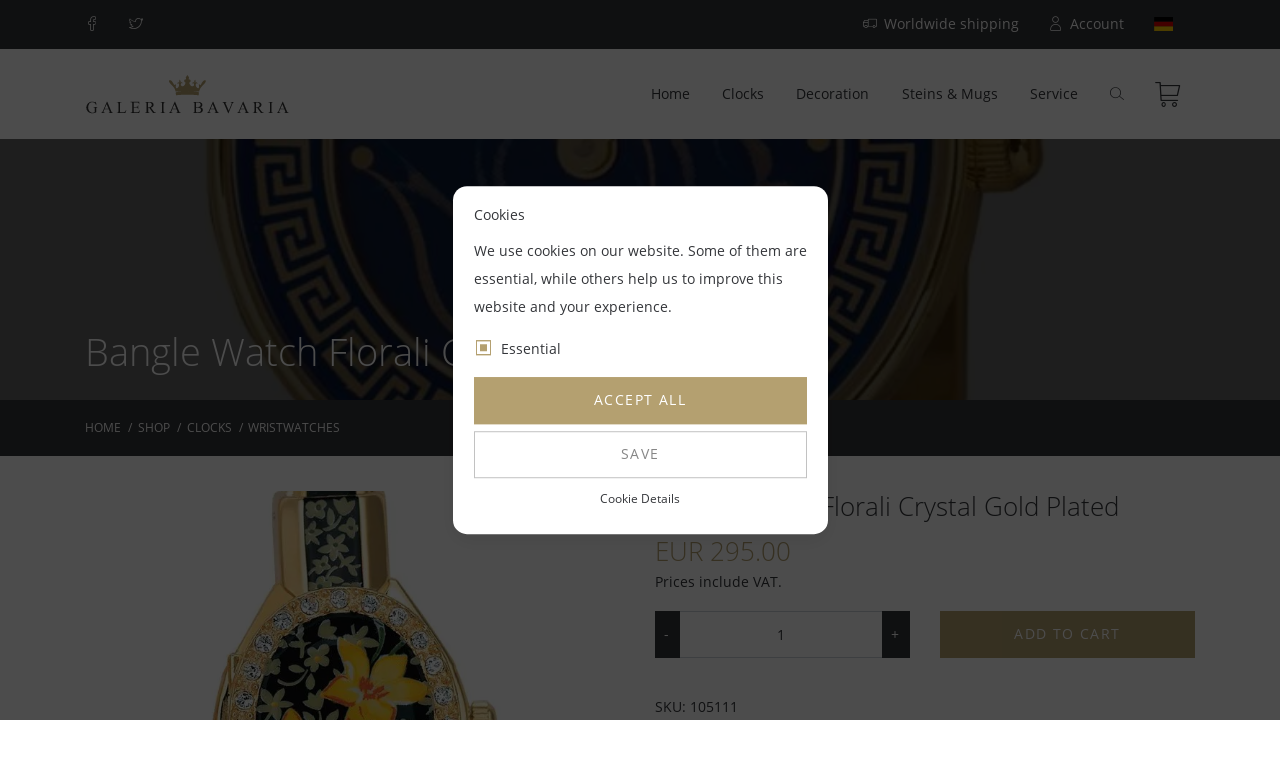

--- FILE ---
content_type: text/html;charset=UTF-8
request_url: https://www.galeria-bavaria.com/en/shop/clocks/wristwatches/bangle-watch-florali-crystal-gold-plated-3.html
body_size: 6004
content:
<!DOCTYPE html><html lang="en"><head> <meta charset="UTF-8"> <title>Bangle Watch Florali Crystal Gold Plated | Galeria Bavaria Souvenir Shop</title> <meta name="viewport" content="width=device-width, initial-scale=1, shrink-to-fit=no"> <meta name="description" content=""> <meta name="keywords" content=""> <meta name="robots" content="index, follow"> <meta name="author" content="Galeria Bavaria"> <meta name="generator" content="ION v0.04.69 - www.bavamont.com"> <meta property="og:title" content="Bangle Watch Florali Crystal Gold Plated"> <meta property="og:description" content=""> <meta property="og:image" content="https://www.galeria-bavaria.com/uploads/products/105111.jpg"> <meta property="og:url" content="https://www.galeria-bavaria.com/en/shop/clocks/wristwatches/bangle-watch-florali-crystal-gold-plated-3.html"> <meta property="og:type" content="article"> <meta property="og:site_name" content="Galeria Bavaria Souvenir Shop"> <meta name="twitter:card" content="summary_large_image"> <meta name="twitter:image:alt" content="Bangle Watch Florali Crystal Gold Plated"> <link rel="preload" href="https://www.galeria-bavaria.com/pub/frontend/themes/default/assets/fonts/open-sans-v18-latin-300.woff2" as="font" type="font/woff2" crossorigin> <link rel="preload" href="https://www.galeria-bavaria.com/pub/frontend/themes/default/assets/fonts/open-sans-v18-latin-regular.woff2" as="font" type="font/woff2" crossorigin> <link rel="preload" href="https://www.galeria-bavaria.com/pub/frontend/themes/default/assets/fonts/open-sans-v18-latin-600.woff2" as="font" type="font/woff2" crossorigin> <link rel="preload" href="https://www.galeria-bavaria.com/pub/frontend/themes/default/assets/fonts/open-sans-v18-latin-700.woff2" as="font" type="font/woff2" crossorigin> <link rel="preload" href="https://www.galeria-bavaria.com/pub/frontend/themes/default/assets/fonts/open-sans-v18-latin-800.woff2" as="font" type="font/woff2" crossorigin> <link rel="preload" href="https://www.galeria-bavaria.com/pub/frontend/themes/default/assets/vendor/linicons/fonts/LineIconsProLight.woff2" as="font" type="font/woff2" crossorigin> <link rel="preload" href="https://www.galeria-bavaria.com/pub/frontend/themes/default/assets/vendor/fontawesome/webfonts/fa-light-300.woff2" as="font" type="font/woff2" crossorigin> <link rel="apple-touch-icon" sizes="180x180" href="https://www.galeria-bavaria.com/uploads/icons/apple-touch-icon.png"> <link rel="icon" type="image/png" sizes="32x32" href="https://www.galeria-bavaria.com/uploads/icons/favicon-32x32.png"> <link rel="icon" type="image/png" sizes="16x16" href="https://www.galeria-bavaria.com/uploads/icons/favicon-16x16.png"> <link rel="manifest" href="https://www.galeria-bavaria.com/manifest.json"> <link rel="mask-icon" href="https://www.galeria-bavaria.com/uploads/icons/safari-pinned-tab.svg" color="#b49f6f"> <link rel="shortcut icon" href="https://www.galeria-bavaria.com/uploads/icons/favicon.ico"> <meta name="msapplication-TileColor" content="#0e4585"> <meta name="msapplication-config" content="https://www.galeria-bavaria.com/uploads/icons/browserconfig.xml"> <meta name="theme-color" content="#ffffff"> <link rel="preload stylesheet" href="https://www.galeria-bavaria.com/pub/cache/minified/stylesheet-171a4f82cde5e0f65a05b555a8b364b98a4c06a4f01780bd76d19f80703d4461.min.css" type="text/css" media="all" as="style" onload="this.rel = 'stylesheet'" crossorigin="true"> <link rel="alternate" href="https://www.galeria-bavaria.com/en/shop/bangle-watch-florali-crystal-gold-plated-3.html" hreflang="en"> <link rel="canonical" href="https://www.galeria-bavaria.com/en/shop/clocks/wristwatches/bangle-watch-florali-crystal-gold-plated-3.html"></head><body class="body-light"> <header> <div class="header-dark header-top"> <div class="container"> <ul class="header-top-menu"><li class="social-media d-inline-block"><a href="https://www.facebook.com/galeriabavaria/" target="_blank" rel="noopener"><i class="lnil lnil-facebook" data-toggle="tooltip" data-placement="bottom" data-animation="fade" data-duration="50" data-delay="50" title="Facebook"></i></a></li><li class="social-media d-inline-block"><a href="https://twitter.com/germansouvenirs" target="_blank" rel="noopener"><i class="lnil lnil-twitter" data-toggle="tooltip" data-placement="bottom" data-animation="fade" data-duration="50" data-delay="50" title="Twitter"></i></a></li></ul><ul class="header-top-menu"><li class="d-none d-sm-inline"><a href="https://www.galeria-bavaria.com/en/delivery-and-returns.html"><i class="mr-2 lnil lnil-delivery"></i>Worldwide shipping</a></li><li class="d-inline"><a href="https://www.galeria-bavaria.com/en/account/"><i class="mr-2 lnil lnil-user-alt"></i>Account</a></li><li class="d-inline"><a href="https://www.galeria-bavaria.com/de/"><i class="mr-2 flag-icon flag-icon-de" data-toggle="tooltip" data-placement="bottom" data-animation="fade" data-duration="50" data-delay="50" title="Deutsch"></i></a></li></ul> </div> </div> <div class="header-light header-bottom"> <div class="container"> <nav class="navbar navbar-expand-xl"> <a class="navbar-brand" href="https://www.galeria-bavaria.com/en/"><img src="https://www.galeria-bavaria.com/uploads/logo/logo-dark.svg" class="brand-light" alt="Galeria Bavaria" width="205" height="40"></a> <button class="navbar-toggler collapsed" type="button" data-toggle="collapse" data-target="#navbarCollapse" aria-controls="navbarCollapse" aria-expanded="false" aria-label="Toggle navigation"> <span></span> <span></span> <span></span> </button> <div class="collapse navbar-collapse" id="navbarCollapse"> <ul class="nav navbar-nav ml-auto"> <li class="nav-item"> <a id="navMenu2" class="nav-link" href="https://www.galeria-bavaria.com/en/" target="_self">Home</a> </li><li class="nav-item dropdown"> <a id="navMenu28" class="nav-link" href="https://www.galeria-bavaria.com/en/shop/clocks/" target="_self">Clocks</a> <div class="collapse-nav dropdown-toggle" data-toggle="dropdown" aria-haspopup="true" aria-expanded="false" data-persist="true"><span></span></div> <ul class="dropdown-menu" aria-labelledby="navMenu28"> <li> <a id="navMenu31" class="dropdown-item" href="https://www.galeria-bavaria.com/en/shop/clocks/mechanical-cuckoo-clocks/" target="_self">Mechanical Cuckoo Clocks</a> </li><li> <a id="navMenu32" class="dropdown-item" href="https://www.galeria-bavaria.com/en/shop/clocks/quartz-cuckoo-clocks/" target="_self">Quartz Cuckoo Clocks</a> </li><li> <a id="navMenu33" class="dropdown-item" href="https://www.galeria-bavaria.com/en/shop/clocks/mechanical-swing-clocks/" target="_self">Mechanical Swing Clocks</a> </li><li> <a id="navMenu34" class="dropdown-item" href="https://www.galeria-bavaria.com/en/shop/clocks/quartz-swing-clocks/" target="_self">Quartz Swing Clocks</a> </li><li> <a id="navMenu35" class="dropdown-item" href="https://www.galeria-bavaria.com/en/shop/clocks/wall-and-table-clocks/" target="_self">Wall &amp; Table Clocks</a> </li><li> <a id="navMenu36" class="dropdown-item" href="https://www.galeria-bavaria.com/en/shop/clocks/wristwatches/" target="_self">Wrist Watches</a> </li></ul></li><li class="nav-item dropdown"> <a id="navMenu29" class="nav-link" href="https://www.galeria-bavaria.com/en/shop/decoration-and-gifts/" target="_self">Decoration</a> <div class="collapse-nav dropdown-toggle" data-toggle="dropdown" aria-haspopup="true" aria-expanded="false" data-persist="true"><span></span></div> <ul class="dropdown-menu" aria-labelledby="navMenu29"> <li> <a id="navMenu37" class="dropdown-item" href="https://www.galeria-bavaria.com/en/shop/decoration-and-gifts/herbal-cushions/" target="_self">Herbal Cushions</a> </li><li> <a id="navMenu38" class="dropdown-item" href="https://www.galeria-bavaria.com/en/shop/decoration-and-gifts/lanterns/" target="_self">Lanterns</a> </li><li> <a id="navMenu39" class="dropdown-item" href="https://www.galeria-bavaria.com/en/shop/decoration-and-gifts/wooden-products/" target="_self">Wooden Products</a> </li><li> <a id="navMenu40" class="dropdown-item" href="https://www.galeria-bavaria.com/en/shop/decoration-and-gifts/music-boxes/" target="_self">Music Boxes</a> </li><li> <a id="navMenu41" class="dropdown-item" href="https://www.galeria-bavaria.com/en/shop/decoration-and-gifts/light-houses/" target="_self">Light Houses</a> </li><li> <a id="navMenu42" class="dropdown-item" href="https://www.galeria-bavaria.com/en/shop/decoration-and-gifts/german-incense-smokers/" target="_self">German Incense Smokers</a> </li><li> <a id="navMenu43" class="dropdown-item" href="https://www.galeria-bavaria.com/en/shop/decoration-and-gifts/nutcrackers/" target="_self">Nutcrackers</a> </li><li> <a id="navMenu45" class="dropdown-item" href="https://www.galeria-bavaria.com/en/shop/decoration-and-gifts/rubber-ducks/" target="_self">Rubber Ducks</a> </li><li> <a id="navMenu46" class="dropdown-item" href="https://www.galeria-bavaria.com/en/shop/decoration-and-gifts/garden-ceramics/" target="_self">Garden Ceramics</a> </li></ul></li><li class="nav-item dropdown"> <a id="navMenu30" class="nav-link" href="https://www.galeria-bavaria.com/en/shop/steins-and-mugs/" target="_self">Steins &amp; Mugs</a> <div class="collapse-nav dropdown-toggle" data-toggle="dropdown" aria-haspopup="true" aria-expanded="false" data-persist="true"><span></span></div> <ul class="dropdown-menu" aria-labelledby="navMenu30"> <li> <a id="navMenu47" class="dropdown-item" href="https://www.galeria-bavaria.com/en/shop/steins-and-mugs/beer-steins/" target="_self">Beer Steins</a> </li><li> <a id="navMenu49" class="dropdown-item" href="https://www.galeria-bavaria.com/en/shop/steins-and-mugs/pewter-goblets/" target="_self">Pewter Goblets</a> </li><li> <a id="navMenu51" class="dropdown-item" href="https://www.galeria-bavaria.com/en/shop/steins-and-mugs/bavarian-cups/" target="_self">Bavarian Mugs</a> </li></ul></li><li class="nav-item"> <a id="navMenu52" class="nav-link" href="https://www.galeria-bavaria.com/en/service.html" target="_self">Service</a> </li> <li class="nav-item"> <div class="navbar-search nav-link"><i class="lnil lnil-search-alt"></i></div> </li></ul> <div class="navbar-cart"> <a href="https://www.galeria-bavaria.com/en/shop/cart.html"><i class="lnil lnil-cart-alt" title="Cart"></i></a> <ul> <li> <div class="row pt-3"> <div class="col-12 text-center"> No products in cart. </div></div> <div class="row list no-gutters"> <div class="col-12 text-right"> Total: EUR 0.00 </div> </div> <div class="row list no-gutters"> <div class="col-6"> <a href="https://www.galeria-bavaria.com/en/shop/cart.html" class="btn btn-primary btn-block">Cart</a> </div> <div class="col-6"> <a href="https://www.galeria-bavaria.com/en/shop/checkout.html" class="btn btn-secondary btn-block">Check out</a> </div> </div> </li> </ul></div> </div></nav> </div> </div></header><main class="main-light"> <section class="main-parallax modern"> <div class="overlay-container d-flex"> <div class="container min-h-400"> <div class="row h-100"> <div class="col-12 mt-auto"> <h1 class="title pb-3 animated fast animate fadeInUp">Bangle Watch Florali Crystal Gold Plated</h1> </div> </div> </div> </div> <div class="image parallax" style="background-image: url('https://www.galeria-bavaria.com/uploads/products/105027.jpg');"></div> </section> <section class="main bg-very-dark py-3"> <div class="container"> <div class="row"> <div class="col"> <ol class="bg-dark breadcrumb" itemscope itemtype="https://schema.org/BreadcrumbList"> <li class="breadcrumb-item" itemprop="itemListElement" itemscope itemtype="https://schema.org/ListItem"> <a itemprop="item" href="https://www.galeria-bavaria.com/en/"> <span itemprop="name">Home</span> </a> <meta itemprop="position" content="1"></li><li class="breadcrumb-item" itemprop="itemListElement" itemscope itemtype="https://schema.org/ListItem"> <a itemprop="item" href="https://www.galeria-bavaria.com/en/shop/"> <span itemprop="name">Shop</span> </a> <meta itemprop="position" content="2"></li><li class="breadcrumb-item" itemprop="itemListElement" itemscope itemtype="https://schema.org/ListItem"> <a itemprop="item" href="https://www.galeria-bavaria.com/en/shop/clocks/"> <span itemprop="name">Clocks</span> </a> <meta itemprop="position" content="3"></li><li class="breadcrumb-item" itemprop="itemListElement" itemscope itemtype="https://schema.org/ListItem"> <a itemprop="item" href="https://www.galeria-bavaria.com/en/shop/clocks/wristwatches/"> <span itemprop="name">Wristwatches</span> </a> <meta itemprop="position" content="4"></li></ol> </div> </div> </div> </section> <section class="main classic"> <div class="container mt-a"> <div class="row"> <div class="col-md-6 mb-a"> <div class="single-carousel popup"> <div class="carousel carousel-fade slide"> <div class="carousel-inner"> <div class="carousel-item active"> <a href="https://www.galeria-bavaria.com/uploads/products/105111.jpg" class="image lazy glightbox" data-bg="url(https://www.galeria-bavaria.com/uploads/products/105111_thumb_0x0.jpg)"></a> </div> </div> </div></div> </div> <div class="col-md-6 mb-a"> <h3 class="mb-3">Bangle Watch Florali Crystal Gold Plated</h3> <h3 class="product-price price mb-2">EUR 295.00</h3> <h6 class="product-notice font-14 mb-4">Prices include VAT.</h6> <form action="https://www.galeria-bavaria.com/en/shop/cart.html" method="POST" id="cart-form" name="cart-form"> <input name="action" id="action" value="add" type="hidden"> <input name="spiid" id="spiid" value="413" type="hidden"> <div class="row"> <div class="col-lg-6 mb-4"> <div class="input-group"> <div class="input-group-prepend"> <input type="button" value="-" class="btn btn-secondary product-amount-minus"> </div> <input type="number" step="1" min="1" id="amount[413]" name="amount[413]" value="1" class="product-amount form-control text-center" size="4"> <div class="input-group-append"> <input type="button" value="+" class="btn btn-secondary product-amount-plus"> </div> </div> </div> <div class="col-lg-6"> <button type="button" class="btn btn-primary btn-block product-add-to-cart">Add to cart</button> </div></div> </form> <div class="text-danger font-24 d-block mb-3"></div> <div itemprop="productID" class="d-block mb-3">SKU: <span class="sku">105111</span></div> <div class="description"></div> </div> </div></div><script type="application/ld+json">{ "@context": "https://schema.org/", "@type": "Product", "name": "Bangle Watch Florali Crystal Gold Plated", "image": "https://www.galeria-bavaria.com/uploads/products/105111.jpg", "description": "", "sku": "105111", "offers": { "@type": "Offer", "priceCurrency": "EUR", "price": "295.00", "priceValidUntil": "2026-02-21", "availability": "https://schema.org/InStock", "url": "https://www.galeria-bavaria.com/en/shop/clocks/wristwatches/bangle-watch-florali-crystal-gold-plated-3.html" }
}</script></section> <section class="main-carousel main classic small-titles py-a"> <div class="prev"></div><div class="next"></div><div class="carousel-container container p-0"> <div class="multi-carousel"> <div class="col-12 mb-a"> <div class="card card-body p-0 h-100 bg-white shadow"> <a href="https://www.galeria-bavaria.com/en/shop/steins-and-mugs/beer-steins/beer-stein-bavarian-lion-0-5-litre-16-9-fl-oz.html"> <div class="single-carousel"> <div class="carousel carousel-fade slide"> <div class="carousel-inner"> <div class="carousel-item active"> <div class="image lazy" data-bg="url(https://www.galeria-bavaria.com/uploads/gallery/232deeb51e353831/141013_01_thumb_0x0.jpg)"></div> </div> </div> </div> </div> <div class="content-container border-0"> <span class="text-danger"></span> <h3 class="title">Beer Stein Bavarian Lion 0.5 Litre (16.9 fl oz)</h3> <h6 class="price">EUR 125.00</h6> <div class="button">View<i class="lnil lnil-arrow-right"></i></div> </div> </a> </div></div><div class="col-12 mb-a"> <div class="card card-body p-0 h-100 bg-white shadow"> <a href="https://www.galeria-bavaria.com/en/shop/steins-and-mugs/beer-steins/beer-stein-bavarian-lion-0-5-litre-16-9-fl-oz-2.html"> <div class="single-carousel"> <div class="carousel carousel-fade slide"> <div class="carousel-inner"> <div class="carousel-item active"> <div class="image lazy" data-bg="url(https://www.galeria-bavaria.com/uploads/gallery/f64de9b588991df4/141029_01_thumb_0x0.jpg)"></div> </div> </div> </div> </div> <div class="content-container border-0"> <span class="text-danger"></span> <h3 class="title">Beer Stein Bavarian Lion 0.5 Litre (16.9 fl oz)</h3> <h6 class="price">EUR 99.95</h6> <div class="button">View<i class="lnil lnil-arrow-right"></i></div> </div> </a> </div></div><div class="col-12 mb-a"> <div class="card card-body p-0 h-100 bg-white shadow"> <a href="https://www.galeria-bavaria.com/en/shop/steins-and-mugs/beer-steins/beer-stein-germany-blue-0-5-litre-16-9-fl-oz.html"> <div class="single-carousel"> <div class="carousel carousel-fade slide"> <div class="carousel-inner"> <div class="carousel-item active"> <div class="image lazy" data-bg="url(https://www.galeria-bavaria.com/uploads/gallery/8c0f1194f9141e8d/141020_01_thumb_0x0.jpg)"></div> </div> </div> </div> </div> <div class="content-container border-0"> <span class="text-danger"></span> <h3 class="title">Beer Stein Germany Blue 0.5 Litre (16.9 fl oz)</h3> <h6 class="price">EUR 89.90</h6> <div class="button">View<i class="lnil lnil-arrow-right"></i></div> </div> </a> </div></div><div class="col-12 mb-a"> <div class="card card-body p-0 h-100 bg-white shadow"> <a href="https://www.galeria-bavaria.com/en/shop/steins-and-mugs/beer-steins/beer-stein-beer-garden-1-litre-33-8-fl-oz.html"> <div class="single-carousel"> <div class="carousel carousel-fade slide"> <div class="carousel-inner"> <div class="carousel-item active"> <div class="image lazy" data-bg="url(https://www.galeria-bavaria.com/uploads/gallery/a930a385edc76009/141023_01_thumb_0x0.jpg)"></div> </div> </div> </div> </div> <div class="content-container border-0"> <span class="text-danger"></span> <h3 class="title">Beer Stein Beer Garden 1 Litre (33.8 fl oz)</h3> <h6 class="price">EUR 155.00</h6> <div class="button">View<i class="lnil lnil-arrow-right"></i></div> </div> </a> </div></div> </div></div> </section> </main><footer> <div class="footer-top"> <div class="bg-theme py-6"> <div class="container"> <div class="row"> <div class="footer-column col-12"> <div class="row"><div class="col-lg-4 py-4"><strong class="footer-links">Service</strong><div class="row"><div class="col-lg-6"><a href="https://www.galeria-bavaria.com/en/contact.html">Contact</a><br><a href="https://www.galeria-bavaria.com/en/terms-of-use.html">Terms of Use</a><br><a href="https://www.galeria-bavaria.com/en/payment-methods.html">Payment Methods</a></div><div class="col-lg-6"><a href="https://www.galeria-bavaria.com/en/ordering-process.html">Ordering Process</a><br><a href="https://www.galeria-bavaria.com/en/delivery-and-returns.html">Delivery &amp; Returns</a><br><a href="https://www.galeria-bavaria.com/en/privacy-policy.html">Privacy Policy</a><br><a href="https://www.galeria-bavaria.com/en/cancellation-rights.html">Cancellation Rights</a><br><a href="https://www.galeria-bavaria.com/en/imprint.html">Imprint</a></div></div></div><div class="col-lg-4 py-4"><strong class="footer-links">Easy to order</strong><br>1) Place the item into your shopping cart. <br>2) Go to the cart and click "Checkout" <br>3) Enter your order details <br>4) Receive your order!</div><div class="col-lg-4 py-4"><strong class="footer-links">Contact</strong><br>Galeria Bavaria<br>Reichenstr. 37<br>87629 F&uuml;ssen<br><br>Tel.: +49 (0) 83 62 / 66 30</div></div> </div> </div> </div></div><div class="bg-dark py-6"> <div class="container"> <div class="row"> <div class="footer-column col-12"> <div class="row"><div class="col-lg-6 text-center text-lg-left">Copyright &copy; Galeria Bavaria</div><div class="col-lg-6 text-center text-lg-right"><a href="https://www.bavamont.com/de/" target="_blank" rel="noopener"><img src="https://www.galeria-bavaria.com/uploads/images/powered-by-bavamont.svg" height="15" width="87" alt="Werbeagentur Bavamont"></a></div></div> </div> </div> </div></div> </div></footer> <!-- Processing overlay --> <div class="processing"> <div class="processing-container"> <i class="lnil lnil-spinner-9 lnil-is-spinning lnil-lg"></i> </div> </div> <!-- GDPR overlay --> <div class="gdpr-cookie gdpr-cookie-dark-transparent"> <div class="gdpr-cookie-container"> <div class="row justify-content-center"> <div class="col-6 bg-light shadow p-4 gdpr-cookie-content font-14" id="gdprCookieSelect"> <div class="row"> <div class="col-12"> <h5 class="m-0 pb-3">Cookies</h5> <span class="d-none d-md-block">We use cookies on our website. Some of them are essential, while others help us to improve this website and your experience.</span> </div> </div> <div class="row pt-3"> <div class="col-md-6"> <input type="checkbox" value="1" name="gdprEssential" id="gdprEssential" aria-label="Essential" checked disabled> <label for="gdprEssential"> Essential </label> </div> <div class="col-md-6 gdprStatisticsColumn"> <input type="checkbox" value="1" name="gdprStatistics" id="gdprStatistics" aria-label="Statistics"> <label for="gdprStatistics"> Statistics </label> </div> <div class="col-md-6 gdprMarketingColumn"> <input type="checkbox" value="1" name="gdprMarketing" id="gdprMarketing" aria-label="Marketing"> <label for="gdprMarketing"> Marketing </label> </div> <div class="col-md-6 gdprExternalmediaColumn"> <input type="checkbox" value="1" name="gdprExternalmedia" id="gdprExternalmedia" aria-label="External Media"> <label for="gdprExternalmedia"> External Media </label> </div> </div> <div class="row pt-3"> <div class="col-12 text-center"> <button type="button" class="btn btn-primary btn-block" id="gdprAcceptAll">Accept all</button> <button type="button" class="btn btn-outline-grey btn-block" id="gdprAccept">Save</button> <div id="gdprCookieDetailsButton" class="font-12 mt-2 cursor-pointer">Cookie Details</div> </div> </div> </div> <div class="col-8 bg-light shadow p-4 gdpr-cookie-detail font-12" id="gdprCookieDetails"> <div class="row pb-3"> <div class="col-12 text-center"> <div id="gdprCookieSelectButton" class="font-12 mb-2 cursor-pointer">Back</div> </div> </div> <div class="row" id="gdpr-cookie-detail-content"> <div class="col-12 pb-3"> <h6 class="m-0 pb-3">About Cookies</h6> <p>Cookies are small text files that are used by websites to make the user experience more efficient. According to the law, we may store cookies on your device if they are strictly necessary for the operation of this site. For all other types of cookies, we need your consent. This means that cookies categorized as necessary are processed on the basis of Art. 6 para. 1 lit. f GDPR. All non-essential cookies, i.e. those in the categories of preferences and marketing, are processed on the basis of Art. 6 para. 1 lit. a GDPR.<br><br>There are different types of cookies on this site. Some cookies are placed by third parties that appear on our pages.<br><br>In our privacy policy, you can find out more about who we are, how you can contact us, and how we process personal data.<br><br>Please provide your consent ID and the date when you contact us regarding your consent.</p> <h6 class="m-0 pb-3">Essential</h6> Essential cookies enable basic functions and are required for the proper functioning of the website.<br><br><strong>ESSENTIAL_GDPR_ACCEPTED</strong><br>Stores the user's cookie consent status for the current domain.<br>Expiry: 1 Month<br><br><strong>ESSENTIAL_EMBEDDED</strong><br>Recognizes if this website is embedded via an iFrame.<br>Expiry: Session<br><br><strong>ESSENTIAL_RESOLUTION</strong><br>Stores the screen resolution of the device.<br>Expiry: Session<br><br><strong>PHPSESSID</strong><br>Identifies the user and allows authentication to the server.<br>Expiry: Session<br><br><strong>ESSENTIAL_RATEMONITOR_STATUS</strong><br>Stores the Ratemonitor status.<br>Expiry: 1 Month<br><br><strong>ESSENTIAL_CHILDREN_AMOUNT</strong><br>Stores the amount of children for a booking request.<br>Expiry: 1 Month<br><br><strong>ESSENTIAL_ADULTS_AMOUNT</strong><br>Stores the amount of adults for a booking request.<br>Expiry: 1 Month<br><br><strong>ESSENTIAL_START_DATE</strong><br>Stores the arrival date for a booking request.<br>Expiry: 1 Month<br><br><strong>ESSENTIAL_END_DATE</strong><br>Stores the departure date for a booking request.<br>Expiry: 1 Month <div class="gdprStatisticsColumn"> <h6 class="m-0 py-3">Statistics</h6> </div> <div class="gdprMarketingColumn"> <h6 class="m-0 py-3">Marketing</h6> </div> <div class="gdprExternalmediaColumn"> <h6 class="m-0 py-3">External Media</h6> </div> </div> </div> </div> </div> </div></div> <!-- Search overlay --> <div class="search search-dark"> <div class="search-close"><i class="lnil lnil-close"></i></div> <div class="search-container"> <div class="container"> <form id="search-form" action="https://www.galeria-bavaria.com/en/search.html" method="GET"> <div class="input-group"> <input type="text" maxlength="255" name="search" class="form-control form-control-lg search-input" placeholder="Search..." aria-label="Search..." autocomplete="off"> <div class="input-group-append"> <button class="btn btn-lg btn-primary search-button" type="button">Search</button> </div> </div> </form> </div> </div> </div> <!-- Rate monitor --> <!-- Scroll to top button --> <div class="scroll-to-top"></div> <!-- Modal begin --> <div class="modal fade" id="selectYourSeats" tabindex="-1" role="dialog" aria-hidden="true"> <div class="modal-dialog modal-dialog-centered" role="document"> <div class="modal-content"> <div class="modal-body text-center"> <h5>Select your seat(s) before you continue!</h5> <button type="button" class="btn btn-secondary" data-dismiss="modal">OK</button> </div> </div> </div> </div> <!-- Modal end --> <script> var baseUrl = 'https://www.galeria-bavaria.com/en/'; var assetsUrl = 'https://www.galeria-bavaria.com/pub/frontend/themes/default/assets/'; </script> <script> var shopUrl = 'https://www.galeria-bavaria.com/en/shop/'; var accountUrl = 'https://www.galeria-bavaria.com/en/account/'; </script><script> var isEmbedded = 0; </script><script> var useGDPR = true; var useGDPRStatistics = false; var useGDPRMarketing = false; var useGDPRExternalmedia = false; </script><script src="https://www.galeria-bavaria.com/pub/cache/minified/javascript-8a4e5abc7fda4b0e50f16b5f602e4dfc28526e6edd556d0c17d17e9a3b5189d1.min.js" async="true"></script> <script async src="//static.getclicky.com/100929174.js"></script><noscript><p><img alt="Clicky" width="1" height="1" src="//in.getclicky.com/100929174ns.gif"></p></noscript> </body></html>

--- FILE ---
content_type: text/css;charset=UTF-8
request_url: https://www.galeria-bavaria.com/pub/cache/minified/stylesheet-171a4f82cde5e0f65a05b555a8b364b98a4c06a4f01780bd76d19f80703d4461.min.css
body_size: 90414
content:
@font-face{font-family:'Open Sans';font-style:normal;font-weight:300;src:url(../../frontend/themes/default/assets/fonts/open-sans-v18-latin-300.eot);src:local(''),url('../../frontend/themes/default/assets/fonts/open-sans-v18-latin-300.eot?#iefix') format('embedded-opentype'),url(../../frontend/themes/default/assets/fonts/open-sans-v18-latin-300.woff2) format('woff2'),url(../../frontend/themes/default/assets/fonts/open-sans-v18-latin-300.woff) format('woff'),url(../../frontend/themes/default/assets/fonts/open-sans-v18-latin-300.ttf) format('truetype'),url('../../frontend/themes/default/assets/fonts/open-sans-v18-latin-300.svg#OpenSans') format('svg');font-display:swap}@font-face{font-family:'Open Sans';font-style:normal;font-weight:400;src:url(../../frontend/themes/default/assets/fonts/open-sans-v18-latin-regular.eot);src:local(''),url('../../frontend/themes/default/assets/fonts/open-sans-v18-latin-regular.eot?#iefix') format('embedded-opentype'),url(../../frontend/themes/default/assets/fonts/open-sans-v18-latin-regular.woff2) format('woff2'),url(../../frontend/themes/default/assets/fonts/open-sans-v18-latin-regular.woff) format('woff'),url(../../frontend/themes/default/assets/fonts/open-sans-v18-latin-regular.ttf) format('truetype'),url('../../frontend/themes/default/assets/fonts/open-sans-v18-latin-regular.svg#OpenSans') format('svg');font-display:swap}@font-face{font-family:'Open Sans';font-style:normal;font-weight:600;src:url(../../frontend/themes/default/assets/fonts/open-sans-v18-latin-600.eot);src:local(''),url('../../frontend/themes/default/assets/fonts/open-sans-v18-latin-600.eot?#iefix') format('embedded-opentype'),url(../../frontend/themes/default/assets/fonts/open-sans-v18-latin-600.woff2) format('woff2'),url(../../frontend/themes/default/assets/fonts/open-sans-v18-latin-600.woff) format('woff'),url(../../frontend/themes/default/assets/fonts/open-sans-v18-latin-600.ttf) format('truetype'),url('../../frontend/themes/default/assets/fonts/open-sans-v18-latin-600.svg#OpenSans') format('svg');font-display:swap}@font-face{font-family:'Open Sans';font-style:normal;font-weight:700;src:url(../../frontend/themes/default/assets/fonts/open-sans-v18-latin-700.eot);src:local(''),url('../../frontend/themes/default/assets/fonts/open-sans-v18-latin-700.eot?#iefix') format('embedded-opentype'),url(../../frontend/themes/default/assets/fonts/open-sans-v18-latin-700.woff2) format('woff2'),url(../../frontend/themes/default/assets/fonts/open-sans-v18-latin-700.woff) format('woff'),url(../../frontend/themes/default/assets/fonts/open-sans-v18-latin-700.ttf) format('truetype'),url('../../frontend/themes/default/assets/fonts/open-sans-v18-latin-700.svg#OpenSans') format('svg');font-display:swap}@font-face{font-family:'Open Sans';font-style:normal;font-weight:800;src:url(../../frontend/themes/default/assets/fonts/open-sans-v18-latin-800.eot);src:local(''),url('../../frontend/themes/default/assets/fonts/open-sans-v18-latin-800.eot?#iefix') format('embedded-opentype'),url(../../frontend/themes/default/assets/fonts/open-sans-v18-latin-800.woff2) format('woff2'),url(../../frontend/themes/default/assets/fonts/open-sans-v18-latin-800.woff) format('woff'),url(../../frontend/themes/default/assets/fonts/open-sans-v18-latin-800.ttf) format('truetype'),url('../../frontend/themes/default/assets/fonts/open-sans-v18-latin-800.svg#OpenSans') format('svg');font-display:swap}/*!
 * Bootstrap v4.4.1 (https://getbootstrap.com/)
 * Copyright 2011-2019 The Bootstrap Authors
 * Copyright 2011-2019 Twitter, Inc.
 * Licensed under MIT (https://github.com/twbs/bootstrap/blob/master/LICENSE)
 */
:root{--blue:#007bff;--indigo:#6610f2;--purple:#6f42c1;--pink:#e83e8c;--red:#dc3545;--orange:#fd7e14;--yellow:#ffc107;--green:#28a745;--teal:#20c997;--cyan:#17a2b8;--white:#fff;--gray:#6c757d;--gray-dark:#343a40;--primary:#007bff;--secondary:#6c757d;--success:#28a745;--info:#17a2b8;--warning:#ffc107;--danger:#dc3545;--light:#f8f9fa;--dark:#343a40;--breakpoint-xs:0;--breakpoint-sm:576px;--breakpoint-md:768px;--breakpoint-lg:992px;--breakpoint-xl:1200px;--font-family-sans-serif:-apple-system,BlinkMacSystemFont,"Segoe UI",Roboto,"Helvetica Neue",Arial,"Noto Sans",sans-serif,"Apple Color Emoji","Segoe UI Emoji","Segoe UI Symbol","Noto Color Emoji";--font-family-monospace:SFMono-Regular,Menlo,Monaco,Consolas,"Liberation Mono","Courier New",monospace}*,*::before,*::after{box-sizing:border-box}html{font-family:sans-serif;line-height:1.15;-webkit-text-size-adjust:100%;-webkit-tap-highlight-color:rgba(0,0,0,0)}article,aside,figcaption,figure,footer,header,hgroup,main,nav,section{display:block}body{margin:0;font-family:-apple-system,BlinkMacSystemFont,"Segoe UI",Roboto,"Helvetica Neue",Arial,"Noto Sans",sans-serif,"Apple Color Emoji","Segoe UI Emoji","Segoe UI Symbol","Noto Color Emoji";font-size:1rem;font-weight:400;line-height:1.5;color:#212529;text-align:left;background-color:#fff}[tabindex="-1"]:focus:not(:focus-visible){outline:0!important}hr{box-sizing:content-box;height:0;overflow:visible}h1,h2,h3,h4,h5,h6{margin-top:0;margin-bottom:.5rem}p{margin-top:0;margin-bottom:1rem}abbr[title],abbr[data-original-title]{text-decoration:underline;-webkit-text-decoration:underline dotted;text-decoration:underline dotted;cursor:help;border-bottom:0;-webkit-text-decoration-skip-ink:none;text-decoration-skip-ink:none}address{margin-bottom:1rem;font-style:normal;line-height:inherit}ol,ul,dl{margin-top:0;margin-bottom:1rem}ol ol,ul ul,ol ul,ul ol{margin-bottom:0}dt{font-weight:700}dd{margin-bottom:.5rem;margin-left:0}blockquote{margin:0 0 1rem}b,strong{font-weight:bolder}small{font-size:80%}sub,sup{position:relative;font-size:75%;line-height:0;vertical-align:baseline}sub{bottom:-.25em}sup{top:-.5em}a{color:#007bff;text-decoration:none;background-color:transparent}a:hover{color:#0056b3;text-decoration:underline}a:not([href]){color:inherit;text-decoration:none}a:not([href]):hover{color:inherit;text-decoration:none}pre,code,kbd,samp{font-family:SFMono-Regular,Menlo,Monaco,Consolas,"Liberation Mono","Courier New",monospace;font-size:1em}pre{margin-top:0;margin-bottom:1rem;overflow:auto}figure{margin:0 0 1rem}img{vertical-align:middle;border-style:none}svg{overflow:hidden;vertical-align:middle}table{border-collapse:collapse}caption{padding-top:.75rem;padding-bottom:.75rem;color:#6c757d;text-align:left;caption-side:bottom}th{text-align:inherit}label{display:inline-block;margin-bottom:.5rem}button{border-radius:0}button:focus{outline:1px dotted;outline:5px auto -webkit-focus-ring-color}input,button,select,optgroup,textarea{margin:0;font-family:inherit;font-size:inherit;line-height:inherit}button,input{overflow:visible}button,select{text-transform:none}select{word-wrap:normal}button,[type="button"],[type="reset"],[type="submit"]{-webkit-appearance:button}button:not(:disabled),[type="button"]:not(:disabled),[type="reset"]:not(:disabled),[type="submit"]:not(:disabled){cursor:pointer}button::-moz-focus-inner,[type="button"]::-moz-focus-inner,[type="reset"]::-moz-focus-inner,[type="submit"]::-moz-focus-inner{padding:0;border-style:none}input[type="radio"],input[type="checkbox"]{box-sizing:border-box;padding:0}input[type="date"],input[type="time"],input[type="datetime-local"],input[type="month"]{-webkit-appearance:listbox}textarea{overflow:auto;resize:vertical}fieldset{min-width:0;padding:0;margin:0;border:0}legend{display:block;width:100%;max-width:100%;padding:0;margin-bottom:.5rem;font-size:1.5rem;line-height:inherit;color:inherit;white-space:normal}progress{vertical-align:baseline}[type="number"]::-webkit-inner-spin-button,[type="number"]::-webkit-outer-spin-button{height:auto}[type="search"]{outline-offset:-2px;-webkit-appearance:none}[type="search"]::-webkit-search-decoration{-webkit-appearance:none}::-webkit-file-upload-button{font:inherit;-webkit-appearance:button}output{display:inline-block}summary{display:list-item;cursor:pointer}template{display:none}[hidden]{display:none!important}h1,h2,h3,h4,h5,h6,.h1,.h2,.h3,.h4,.h5,.h6{margin-bottom:.5rem;font-weight:500;line-height:1.2}h1,.h1{font-size:2.5rem}h2,.h2{font-size:2rem}h3,.h3{font-size:1.75rem}h4,.h4{font-size:1.5rem}h5,.h5{font-size:1.25rem}h6,.h6{font-size:1rem}.lead{font-size:1.25rem;font-weight:300}.display-1{font-size:6rem;font-weight:300;line-height:1.2}.display-2{font-size:5.5rem;font-weight:300;line-height:1.2}.display-3{font-size:4.5rem;font-weight:300;line-height:1.2}.display-4{font-size:3.5rem;font-weight:300;line-height:1.2}hr{margin-top:1rem;margin-bottom:1rem;border:0;border-top:1px solid rgba(0,0,0,.1)}small,.small{font-size:80%;font-weight:400}mark,.mark{padding:.2em;background-color:#fcf8e3}.list-unstyled{padding-left:0;list-style:none}.list-inline{padding-left:0;list-style:none}.list-inline-item{display:inline-block}.list-inline-item:not(:last-child){margin-right:.5rem}.initialism{font-size:90%;text-transform:uppercase}.blockquote{margin-bottom:1rem;font-size:1.25rem}.blockquote-footer{display:block;font-size:80%;color:#6c757d}.blockquote-footer::before{content:"\2014\00A0"}.img-fluid{max-width:100%;height:auto}.img-thumbnail{padding:.25rem;background-color:#fff;border:1px solid #dee2e6;border-radius:.25rem;max-width:100%;height:auto}.figure{display:inline-block}.figure-img{margin-bottom:.5rem;line-height:1}.figure-caption{font-size:90%;color:#6c757d}code{font-size:87.5%;color:#e83e8c;word-wrap:break-word}a>code{color:inherit}kbd{padding:.2rem .4rem;font-size:87.5%;color:#fff;background-color:#212529;border-radius:.2rem}kbd kbd{padding:0;font-size:100%;font-weight:700}pre{display:block;font-size:87.5%;color:#212529}pre code{font-size:inherit;color:inherit;word-break:normal}.pre-scrollable{max-height:340px;overflow-y:scroll}.container{width:100%;padding-right:15px;padding-left:15px;margin-right:auto;margin-left:auto}@media (min-width:576px){.container{max-width:540px}}@media (min-width:768px){.container{max-width:720px}}@media (min-width:992px){.container{max-width:960px}}@media (min-width:1200px){.container{max-width:1140px}}.container-fluid,.container-sm,.container-md,.container-lg,.container-xl{width:100%;padding-right:15px;padding-left:15px;margin-right:auto;margin-left:auto}@media (min-width:576px){.container,.container-sm{max-width:540px}}@media (min-width:768px){.container,.container-sm,.container-md{max-width:720px}}@media (min-width:992px){.container,.container-sm,.container-md,.container-lg{max-width:960px}}@media (min-width:1200px){.container,.container-sm,.container-md,.container-lg,.container-xl{max-width:1140px}}.row{display:-ms-flexbox;display:flex;-ms-flex-wrap:wrap;flex-wrap:wrap;margin-right:-15px;margin-left:-15px}.no-gutters{margin-right:0;margin-left:0}.no-gutters>.col,.no-gutters>[class*="col-"]{padding-right:0;padding-left:0}.col-1,.col-2,.col-3,.col-4,.col-5,.col-6,.col-7,.col-8,.col-9,.col-10,.col-11,.col-12,.col,.col-auto,.col-sm-1,.col-sm-2,.col-sm-3,.col-sm-4,.col-sm-5,.col-sm-6,.col-sm-7,.col-sm-8,.col-sm-9,.col-sm-10,.col-sm-11,.col-sm-12,.col-sm,.col-sm-auto,.col-md-1,.col-md-2,.col-md-3,.col-md-4,.col-md-5,.col-md-6,.col-md-7,.col-md-8,.col-md-9,.col-md-10,.col-md-11,.col-md-12,.col-md,.col-md-auto,.col-lg-1,.col-lg-2,.col-lg-3,.col-lg-4,.col-lg-5,.col-lg-6,.col-lg-7,.col-lg-8,.col-lg-9,.col-lg-10,.col-lg-11,.col-lg-12,.col-lg,.col-lg-auto,.col-xl-1,.col-xl-2,.col-xl-3,.col-xl-4,.col-xl-5,.col-xl-6,.col-xl-7,.col-xl-8,.col-xl-9,.col-xl-10,.col-xl-11,.col-xl-12,.col-xl,.col-xl-auto{position:relative;width:100%;padding-right:15px;padding-left:15px}.col{-ms-flex-preferred-size:0;flex-basis:0%;-ms-flex-positive:1;flex-grow:1;max-width:100%}.row-cols-1>*{-ms-flex:0 0 100%;flex:0 0 100%;max-width:100%}.row-cols-2>*{-ms-flex:0 0 50%;flex:0 0 50%;max-width:50%}.row-cols-3>*{-ms-flex:0 0 33.333333%;flex:0 0 33.333333%;max-width:33.333333%}.row-cols-4>*{-ms-flex:0 0 25%;flex:0 0 25%;max-width:25%}.row-cols-5>*{-ms-flex:0 0 20%;flex:0 0 20%;max-width:20%}.row-cols-6>*{-ms-flex:0 0 16.666667%;flex:0 0 16.666667%;max-width:16.666667%}.col-auto{-ms-flex:0 0 auto;flex:0 0 auto;width:auto;max-width:100%}.col-1{-ms-flex:0 0 8.333333%;flex:0 0 8.333333%;max-width:8.333333%}.col-2{-ms-flex:0 0 16.666667%;flex:0 0 16.666667%;max-width:16.666667%}.col-3{-ms-flex:0 0 25%;flex:0 0 25%;max-width:25%}.col-4{-ms-flex:0 0 33.333333%;flex:0 0 33.333333%;max-width:33.333333%}.col-5{-ms-flex:0 0 41.666667%;flex:0 0 41.666667%;max-width:41.666667%}.col-6{-ms-flex:0 0 50%;flex:0 0 50%;max-width:50%}.col-7{-ms-flex:0 0 58.333333%;flex:0 0 58.333333%;max-width:58.333333%}.col-8{-ms-flex:0 0 66.666667%;flex:0 0 66.666667%;max-width:66.666667%}.col-9{-ms-flex:0 0 75%;flex:0 0 75%;max-width:75%}.col-10{-ms-flex:0 0 83.333333%;flex:0 0 83.333333%;max-width:83.333333%}.col-11{-ms-flex:0 0 91.666667%;flex:0 0 91.666667%;max-width:91.666667%}.col-12{-ms-flex:0 0 100%;flex:0 0 100%;max-width:100%}.order-first{-ms-flex-order:-1;order:-1}.order-last{-ms-flex-order:13;order:13}.order-0{-ms-flex-order:0;order:0}.order-1{-ms-flex-order:1;order:1}.order-2{-ms-flex-order:2;order:2}.order-3{-ms-flex-order:3;order:3}.order-4{-ms-flex-order:4;order:4}.order-5{-ms-flex-order:5;order:5}.order-6{-ms-flex-order:6;order:6}.order-7{-ms-flex-order:7;order:7}.order-8{-ms-flex-order:8;order:8}.order-9{-ms-flex-order:9;order:9}.order-10{-ms-flex-order:10;order:10}.order-11{-ms-flex-order:11;order:11}.order-12{-ms-flex-order:12;order:12}.offset-1{margin-left:8.333333%}.offset-2{margin-left:16.666667%}.offset-3{margin-left:25%}.offset-4{margin-left:33.333333%}.offset-5{margin-left:41.666667%}.offset-6{margin-left:50%}.offset-7{margin-left:58.333333%}.offset-8{margin-left:66.666667%}.offset-9{margin-left:75%}.offset-10{margin-left:83.333333%}.offset-11{margin-left:91.666667%}@media (min-width:576px){.col-sm{-ms-flex-preferred-size:0;flex-basis:0%;-ms-flex-positive:1;flex-grow:1;max-width:100%}.row-cols-sm-1>*{-ms-flex:0 0 100%;flex:0 0 100%;max-width:100%}.row-cols-sm-2>*{-ms-flex:0 0 50%;flex:0 0 50%;max-width:50%}.row-cols-sm-3>*{-ms-flex:0 0 33.333333%;flex:0 0 33.333333%;max-width:33.333333%}.row-cols-sm-4>*{-ms-flex:0 0 25%;flex:0 0 25%;max-width:25%}.row-cols-sm-5>*{-ms-flex:0 0 20%;flex:0 0 20%;max-width:20%}.row-cols-sm-6>*{-ms-flex:0 0 16.666667%;flex:0 0 16.666667%;max-width:16.666667%}.col-sm-auto{-ms-flex:0 0 auto;flex:0 0 auto;width:auto;max-width:100%}.col-sm-1{-ms-flex:0 0 8.333333%;flex:0 0 8.333333%;max-width:8.333333%}.col-sm-2{-ms-flex:0 0 16.666667%;flex:0 0 16.666667%;max-width:16.666667%}.col-sm-3{-ms-flex:0 0 25%;flex:0 0 25%;max-width:25%}.col-sm-4{-ms-flex:0 0 33.333333%;flex:0 0 33.333333%;max-width:33.333333%}.col-sm-5{-ms-flex:0 0 41.666667%;flex:0 0 41.666667%;max-width:41.666667%}.col-sm-6{-ms-flex:0 0 50%;flex:0 0 50%;max-width:50%}.col-sm-7{-ms-flex:0 0 58.333333%;flex:0 0 58.333333%;max-width:58.333333%}.col-sm-8{-ms-flex:0 0 66.666667%;flex:0 0 66.666667%;max-width:66.666667%}.col-sm-9{-ms-flex:0 0 75%;flex:0 0 75%;max-width:75%}.col-sm-10{-ms-flex:0 0 83.333333%;flex:0 0 83.333333%;max-width:83.333333%}.col-sm-11{-ms-flex:0 0 91.666667%;flex:0 0 91.666667%;max-width:91.666667%}.col-sm-12{-ms-flex:0 0 100%;flex:0 0 100%;max-width:100%}.order-sm-first{-ms-flex-order:-1;order:-1}.order-sm-last{-ms-flex-order:13;order:13}.order-sm-0{-ms-flex-order:0;order:0}.order-sm-1{-ms-flex-order:1;order:1}.order-sm-2{-ms-flex-order:2;order:2}.order-sm-3{-ms-flex-order:3;order:3}.order-sm-4{-ms-flex-order:4;order:4}.order-sm-5{-ms-flex-order:5;order:5}.order-sm-6{-ms-flex-order:6;order:6}.order-sm-7{-ms-flex-order:7;order:7}.order-sm-8{-ms-flex-order:8;order:8}.order-sm-9{-ms-flex-order:9;order:9}.order-sm-10{-ms-flex-order:10;order:10}.order-sm-11{-ms-flex-order:11;order:11}.order-sm-12{-ms-flex-order:12;order:12}.offset-sm-0{margin-left:0}.offset-sm-1{margin-left:8.333333%}.offset-sm-2{margin-left:16.666667%}.offset-sm-3{margin-left:25%}.offset-sm-4{margin-left:33.333333%}.offset-sm-5{margin-left:41.666667%}.offset-sm-6{margin-left:50%}.offset-sm-7{margin-left:58.333333%}.offset-sm-8{margin-left:66.666667%}.offset-sm-9{margin-left:75%}.offset-sm-10{margin-left:83.333333%}.offset-sm-11{margin-left:91.666667%}}@media (min-width:768px){.col-md{-ms-flex-preferred-size:0;flex-basis:0%;-ms-flex-positive:1;flex-grow:1;max-width:100%}.row-cols-md-1>*{-ms-flex:0 0 100%;flex:0 0 100%;max-width:100%}.row-cols-md-2>*{-ms-flex:0 0 50%;flex:0 0 50%;max-width:50%}.row-cols-md-3>*{-ms-flex:0 0 33.333333%;flex:0 0 33.333333%;max-width:33.333333%}.row-cols-md-4>*{-ms-flex:0 0 25%;flex:0 0 25%;max-width:25%}.row-cols-md-5>*{-ms-flex:0 0 20%;flex:0 0 20%;max-width:20%}.row-cols-md-6>*{-ms-flex:0 0 16.666667%;flex:0 0 16.666667%;max-width:16.666667%}.col-md-auto{-ms-flex:0 0 auto;flex:0 0 auto;width:auto;max-width:100%}.col-md-1{-ms-flex:0 0 8.333333%;flex:0 0 8.333333%;max-width:8.333333%}.col-md-2{-ms-flex:0 0 16.666667%;flex:0 0 16.666667%;max-width:16.666667%}.col-md-3{-ms-flex:0 0 25%;flex:0 0 25%;max-width:25%}.col-md-4{-ms-flex:0 0 33.333333%;flex:0 0 33.333333%;max-width:33.333333%}.col-md-5{-ms-flex:0 0 41.666667%;flex:0 0 41.666667%;max-width:41.666667%}.col-md-6{-ms-flex:0 0 50%;flex:0 0 50%;max-width:50%}.col-md-7{-ms-flex:0 0 58.333333%;flex:0 0 58.333333%;max-width:58.333333%}.col-md-8{-ms-flex:0 0 66.666667%;flex:0 0 66.666667%;max-width:66.666667%}.col-md-9{-ms-flex:0 0 75%;flex:0 0 75%;max-width:75%}.col-md-10{-ms-flex:0 0 83.333333%;flex:0 0 83.333333%;max-width:83.333333%}.col-md-11{-ms-flex:0 0 91.666667%;flex:0 0 91.666667%;max-width:91.666667%}.col-md-12{-ms-flex:0 0 100%;flex:0 0 100%;max-width:100%}.order-md-first{-ms-flex-order:-1;order:-1}.order-md-last{-ms-flex-order:13;order:13}.order-md-0{-ms-flex-order:0;order:0}.order-md-1{-ms-flex-order:1;order:1}.order-md-2{-ms-flex-order:2;order:2}.order-md-3{-ms-flex-order:3;order:3}.order-md-4{-ms-flex-order:4;order:4}.order-md-5{-ms-flex-order:5;order:5}.order-md-6{-ms-flex-order:6;order:6}.order-md-7{-ms-flex-order:7;order:7}.order-md-8{-ms-flex-order:8;order:8}.order-md-9{-ms-flex-order:9;order:9}.order-md-10{-ms-flex-order:10;order:10}.order-md-11{-ms-flex-order:11;order:11}.order-md-12{-ms-flex-order:12;order:12}.offset-md-0{margin-left:0}.offset-md-1{margin-left:8.333333%}.offset-md-2{margin-left:16.666667%}.offset-md-3{margin-left:25%}.offset-md-4{margin-left:33.333333%}.offset-md-5{margin-left:41.666667%}.offset-md-6{margin-left:50%}.offset-md-7{margin-left:58.333333%}.offset-md-8{margin-left:66.666667%}.offset-md-9{margin-left:75%}.offset-md-10{margin-left:83.333333%}.offset-md-11{margin-left:91.666667%}}@media (min-width:992px){.col-lg{-ms-flex-preferred-size:0;flex-basis:0%;-ms-flex-positive:1;flex-grow:1;max-width:100%}.row-cols-lg-1>*{-ms-flex:0 0 100%;flex:0 0 100%;max-width:100%}.row-cols-lg-2>*{-ms-flex:0 0 50%;flex:0 0 50%;max-width:50%}.row-cols-lg-3>*{-ms-flex:0 0 33.333333%;flex:0 0 33.333333%;max-width:33.333333%}.row-cols-lg-4>*{-ms-flex:0 0 25%;flex:0 0 25%;max-width:25%}.row-cols-lg-5>*{-ms-flex:0 0 20%;flex:0 0 20%;max-width:20%}.row-cols-lg-6>*{-ms-flex:0 0 16.666667%;flex:0 0 16.666667%;max-width:16.666667%}.col-lg-auto{-ms-flex:0 0 auto;flex:0 0 auto;width:auto;max-width:100%}.col-lg-1{-ms-flex:0 0 8.333333%;flex:0 0 8.333333%;max-width:8.333333%}.col-lg-2{-ms-flex:0 0 16.666667%;flex:0 0 16.666667%;max-width:16.666667%}.col-lg-3{-ms-flex:0 0 25%;flex:0 0 25%;max-width:25%}.col-lg-4{-ms-flex:0 0 33.333333%;flex:0 0 33.333333%;max-width:33.333333%}.col-lg-5{-ms-flex:0 0 41.666667%;flex:0 0 41.666667%;max-width:41.666667%}.col-lg-6{-ms-flex:0 0 50%;flex:0 0 50%;max-width:50%}.col-lg-7{-ms-flex:0 0 58.333333%;flex:0 0 58.333333%;max-width:58.333333%}.col-lg-8{-ms-flex:0 0 66.666667%;flex:0 0 66.666667%;max-width:66.666667%}.col-lg-9{-ms-flex:0 0 75%;flex:0 0 75%;max-width:75%}.col-lg-10{-ms-flex:0 0 83.333333%;flex:0 0 83.333333%;max-width:83.333333%}.col-lg-11{-ms-flex:0 0 91.666667%;flex:0 0 91.666667%;max-width:91.666667%}.col-lg-12{-ms-flex:0 0 100%;flex:0 0 100%;max-width:100%}.order-lg-first{-ms-flex-order:-1;order:-1}.order-lg-last{-ms-flex-order:13;order:13}.order-lg-0{-ms-flex-order:0;order:0}.order-lg-1{-ms-flex-order:1;order:1}.order-lg-2{-ms-flex-order:2;order:2}.order-lg-3{-ms-flex-order:3;order:3}.order-lg-4{-ms-flex-order:4;order:4}.order-lg-5{-ms-flex-order:5;order:5}.order-lg-6{-ms-flex-order:6;order:6}.order-lg-7{-ms-flex-order:7;order:7}.order-lg-8{-ms-flex-order:8;order:8}.order-lg-9{-ms-flex-order:9;order:9}.order-lg-10{-ms-flex-order:10;order:10}.order-lg-11{-ms-flex-order:11;order:11}.order-lg-12{-ms-flex-order:12;order:12}.offset-lg-0{margin-left:0}.offset-lg-1{margin-left:8.333333%}.offset-lg-2{margin-left:16.666667%}.offset-lg-3{margin-left:25%}.offset-lg-4{margin-left:33.333333%}.offset-lg-5{margin-left:41.666667%}.offset-lg-6{margin-left:50%}.offset-lg-7{margin-left:58.333333%}.offset-lg-8{margin-left:66.666667%}.offset-lg-9{margin-left:75%}.offset-lg-10{margin-left:83.333333%}.offset-lg-11{margin-left:91.666667%}}@media (min-width:1200px){.col-xl{-ms-flex-preferred-size:0;flex-basis:0%;-ms-flex-positive:1;flex-grow:1;max-width:100%}.row-cols-xl-1>*{-ms-flex:0 0 100%;flex:0 0 100%;max-width:100%}.row-cols-xl-2>*{-ms-flex:0 0 50%;flex:0 0 50%;max-width:50%}.row-cols-xl-3>*{-ms-flex:0 0 33.333333%;flex:0 0 33.333333%;max-width:33.333333%}.row-cols-xl-4>*{-ms-flex:0 0 25%;flex:0 0 25%;max-width:25%}.row-cols-xl-5>*{-ms-flex:0 0 20%;flex:0 0 20%;max-width:20%}.row-cols-xl-6>*{-ms-flex:0 0 16.666667%;flex:0 0 16.666667%;max-width:16.666667%}.col-xl-auto{-ms-flex:0 0 auto;flex:0 0 auto;width:auto;max-width:100%}.col-xl-1{-ms-flex:0 0 8.333333%;flex:0 0 8.333333%;max-width:8.333333%}.col-xl-2{-ms-flex:0 0 16.666667%;flex:0 0 16.666667%;max-width:16.666667%}.col-xl-3{-ms-flex:0 0 25%;flex:0 0 25%;max-width:25%}.col-xl-4{-ms-flex:0 0 33.333333%;flex:0 0 33.333333%;max-width:33.333333%}.col-xl-5{-ms-flex:0 0 41.666667%;flex:0 0 41.666667%;max-width:41.666667%}.col-xl-6{-ms-flex:0 0 50%;flex:0 0 50%;max-width:50%}.col-xl-7{-ms-flex:0 0 58.333333%;flex:0 0 58.333333%;max-width:58.333333%}.col-xl-8{-ms-flex:0 0 66.666667%;flex:0 0 66.666667%;max-width:66.666667%}.col-xl-9{-ms-flex:0 0 75%;flex:0 0 75%;max-width:75%}.col-xl-10{-ms-flex:0 0 83.333333%;flex:0 0 83.333333%;max-width:83.333333%}.col-xl-11{-ms-flex:0 0 91.666667%;flex:0 0 91.666667%;max-width:91.666667%}.col-xl-12{-ms-flex:0 0 100%;flex:0 0 100%;max-width:100%}.order-xl-first{-ms-flex-order:-1;order:-1}.order-xl-last{-ms-flex-order:13;order:13}.order-xl-0{-ms-flex-order:0;order:0}.order-xl-1{-ms-flex-order:1;order:1}.order-xl-2{-ms-flex-order:2;order:2}.order-xl-3{-ms-flex-order:3;order:3}.order-xl-4{-ms-flex-order:4;order:4}.order-xl-5{-ms-flex-order:5;order:5}.order-xl-6{-ms-flex-order:6;order:6}.order-xl-7{-ms-flex-order:7;order:7}.order-xl-8{-ms-flex-order:8;order:8}.order-xl-9{-ms-flex-order:9;order:9}.order-xl-10{-ms-flex-order:10;order:10}.order-xl-11{-ms-flex-order:11;order:11}.order-xl-12{-ms-flex-order:12;order:12}.offset-xl-0{margin-left:0}.offset-xl-1{margin-left:8.333333%}.offset-xl-2{margin-left:16.666667%}.offset-xl-3{margin-left:25%}.offset-xl-4{margin-left:33.333333%}.offset-xl-5{margin-left:41.666667%}.offset-xl-6{margin-left:50%}.offset-xl-7{margin-left:58.333333%}.offset-xl-8{margin-left:66.666667%}.offset-xl-9{margin-left:75%}.offset-xl-10{margin-left:83.333333%}.offset-xl-11{margin-left:91.666667%}}.table{width:100%;margin-bottom:1rem;color:#212529}.table th,.table td{padding:.75rem;vertical-align:top;border-top:1px solid #dee2e6}.table thead th{vertical-align:bottom;border-bottom:2px solid #dee2e6}.table tbody+tbody{border-top:2px solid #dee2e6}.table-sm th,.table-sm td{padding:.3rem}.table-bordered{border:1px solid #dee2e6}.table-bordered th,.table-bordered td{border:1px solid #dee2e6}.table-bordered thead th,.table-bordered thead td{border-bottom-width:2px}.table-borderless th,.table-borderless td,.table-borderless thead th,.table-borderless tbody+tbody{border:0}.table-striped tbody tr:nth-of-type(odd){background-color:rgba(0,0,0,.05)}.table-hover tbody tr:hover{color:#212529;background-color:rgba(0,0,0,.075)}.table-primary,.table-primary>th,.table-primary>td{background-color:#b8daff}.table-primary th,.table-primary td,.table-primary thead th,.table-primary tbody+tbody{border-color:#7abaff}.table-hover .table-primary:hover{background-color:#9fcdff}.table-hover .table-primary:hover>td,.table-hover .table-primary:hover>th{background-color:#9fcdff}.table-secondary,.table-secondary>th,.table-secondary>td{background-color:#d6d8db}.table-secondary th,.table-secondary td,.table-secondary thead th,.table-secondary tbody+tbody{border-color:#b3b7bb}.table-hover .table-secondary:hover{background-color:#c8cbcf}.table-hover .table-secondary:hover>td,.table-hover .table-secondary:hover>th{background-color:#c8cbcf}.table-success,.table-success>th,.table-success>td{background-color:#c3e6cb}.table-success th,.table-success td,.table-success thead th,.table-success tbody+tbody{border-color:#8fd19e}.table-hover .table-success:hover{background-color:#b1dfbb}.table-hover .table-success:hover>td,.table-hover .table-success:hover>th{background-color:#b1dfbb}.table-info,.table-info>th,.table-info>td{background-color:#bee5eb}.table-info th,.table-info td,.table-info thead th,.table-info tbody+tbody{border-color:#86cfda}.table-hover .table-info:hover{background-color:#abdde5}.table-hover .table-info:hover>td,.table-hover .table-info:hover>th{background-color:#abdde5}.table-warning,.table-warning>th,.table-warning>td{background-color:#ffeeba}.table-warning th,.table-warning td,.table-warning thead th,.table-warning tbody+tbody{border-color:#ffdf7e}.table-hover .table-warning:hover{background-color:#ffe8a1}.table-hover .table-warning:hover>td,.table-hover .table-warning:hover>th{background-color:#ffe8a1}.table-danger,.table-danger>th,.table-danger>td{background-color:#f5c6cb}.table-danger th,.table-danger td,.table-danger thead th,.table-danger tbody+tbody{border-color:#ed969e}.table-hover .table-danger:hover{background-color:#f1b0b7}.table-hover .table-danger:hover>td,.table-hover .table-danger:hover>th{background-color:#f1b0b7}.table-light,.table-light>th,.table-light>td{background-color:#fdfdfe}.table-light th,.table-light td,.table-light thead th,.table-light tbody+tbody{border-color:#fbfcfc}.table-hover .table-light:hover{background-color:#ececf6}.table-hover .table-light:hover>td,.table-hover .table-light:hover>th{background-color:#ececf6}.table-dark,.table-dark>th,.table-dark>td{background-color:#c6c8ca}.table-dark th,.table-dark td,.table-dark thead th,.table-dark tbody+tbody{border-color:#95999c}.table-hover .table-dark:hover{background-color:#b9bbbe}.table-hover .table-dark:hover>td,.table-hover .table-dark:hover>th{background-color:#b9bbbe}.table-active,.table-active>th,.table-active>td{background-color:rgba(0,0,0,.075)}.table-hover .table-active:hover{background-color:rgba(0,0,0,.075)}.table-hover .table-active:hover>td,.table-hover .table-active:hover>th{background-color:rgba(0,0,0,.075)}.table .thead-dark th{color:#fff;background-color:#343a40;border-color:#454d55}.table .thead-light th{color:#495057;background-color:#e9ecef;border-color:#dee2e6}.table-dark{color:#fff;background-color:#343a40}.table-dark th,.table-dark td,.table-dark thead th{border-color:#454d55}.table-dark.table-bordered{border:0}.table-dark.table-striped tbody tr:nth-of-type(odd){background-color:rgba(255,255,255,.05)}.table-dark.table-hover tbody tr:hover{color:#fff;background-color:rgba(255,255,255,.075)}@media (max-width:575.98px){.table-responsive-sm{display:block;width:100%;overflow-x:auto;-webkit-overflow-scrolling:touch}.table-responsive-sm>.table-bordered{border:0}}@media (max-width:767.98px){.table-responsive-md{display:block;width:100%;overflow-x:auto;-webkit-overflow-scrolling:touch}.table-responsive-md>.table-bordered{border:0}}@media (max-width:991.98px){.table-responsive-lg{display:block;width:100%;overflow-x:auto;-webkit-overflow-scrolling:touch}.table-responsive-lg>.table-bordered{border:0}}@media (max-width:1199.98px){.table-responsive-xl{display:block;width:100%;overflow-x:auto;-webkit-overflow-scrolling:touch}.table-responsive-xl>.table-bordered{border:0}}.table-responsive{display:block;width:100%;overflow-x:auto;-webkit-overflow-scrolling:touch}.table-responsive>.table-bordered{border:0}.form-control{display:block;width:100%;height:calc(1.5em + 0.75rem + 2px);padding:.375rem .75rem;font-size:1rem;font-weight:400;line-height:1.5;color:#495057;background-color:#fff;background-clip:padding-box;border:1px solid #ced4da;border-radius:.25rem;transition:border-color 0.15s ease-in-out,box-shadow 0.15s ease-in-out}@media (prefers-reduced-motion:reduce){.form-control{transition:none}}.form-control::-ms-expand{background-color:transparent;border:0}.form-control:-moz-focusring{color:transparent;text-shadow:0 0 0 #495057}.form-control:focus{color:#495057;background-color:#fff;border-color:#80bdff;outline:0;box-shadow:0 0 0 .2rem rgba(0,123,255,.25)}.form-control::-webkit-input-placeholder{color:#6c757d;opacity:1}.form-control::-moz-placeholder{color:#6c757d;opacity:1}.form-control:-ms-input-placeholder{color:#6c757d;opacity:1}.form-control::-ms-input-placeholder{color:#6c757d;opacity:1}.form-control::placeholder{color:#6c757d;opacity:1}.form-control:disabled,.form-control[readonly]{background-color:#e9ecef;opacity:1}select.form-control:focus::-ms-value{color:#495057;background-color:#fff}.form-control-file,.form-control-range{display:block;width:100%}.col-form-label{padding-top:calc(0.375rem + 1px);padding-bottom:calc(0.375rem + 1px);margin-bottom:0;font-size:inherit;line-height:1.5}.col-form-label-lg{padding-top:calc(0.5rem + 1px);padding-bottom:calc(0.5rem + 1px);font-size:1.25rem;line-height:1.5}.col-form-label-sm{padding-top:calc(0.25rem + 1px);padding-bottom:calc(0.25rem + 1px);font-size:.875rem;line-height:1.5}.form-control-plaintext{display:block;width:100%;padding:.375rem 0;margin-bottom:0;font-size:1rem;line-height:1.5;color:#212529;background-color:transparent;border:solid transparent;border-width:1px 0}.form-control-plaintext.form-control-sm,.form-control-plaintext.form-control-lg{padding-right:0;padding-left:0}.form-control-sm{height:calc(1.5em + 0.5rem + 2px);padding:.25rem .5rem;font-size:.875rem;line-height:1.5;border-radius:.2rem}.form-control-lg{height:calc(1.5em + 1rem + 2px);padding:.5rem 1rem;font-size:1.25rem;line-height:1.5;border-radius:.3rem}select.form-control[size],select.form-control[multiple]{height:auto}textarea.form-control{height:auto}.form-group{margin-bottom:1rem}.form-text{display:block;margin-top:.25rem}.form-row{display:-ms-flexbox;display:flex;-ms-flex-wrap:wrap;flex-wrap:wrap;margin-right:-5px;margin-left:-5px}.form-row>.col,.form-row>[class*="col-"]{padding-right:5px;padding-left:5px}.form-check{position:relative;display:block;padding-left:1.25rem}.form-check-input{position:absolute;margin-top:.3rem;margin-left:-1.25rem}.form-check-input[disabled]~.form-check-label,.form-check-input:disabled~.form-check-label{color:#6c757d}.form-check-label{margin-bottom:0}.form-check-inline{display:-ms-inline-flexbox;display:inline-flex;-ms-flex-align:center;align-items:center;padding-left:0;margin-right:.75rem}.form-check-inline .form-check-input{position:static;margin-top:0;margin-right:.3125rem;margin-left:0}.valid-feedback{display:none;width:100%;margin-top:.25rem;font-size:80%;color:#28a745}.valid-tooltip{position:absolute;top:100%;z-index:5;display:none;max-width:100%;padding:.25rem .5rem;margin-top:.1rem;font-size:.875rem;line-height:1.5;color:#fff;background-color:rgba(40,167,69,.9);border-radius:.25rem}.was-validated :valid~.valid-feedback,.was-validated :valid~.valid-tooltip,.is-valid~.valid-feedback,.is-valid~.valid-tooltip{display:block}.was-validated .form-control:valid,.form-control.is-valid{border-color:#28a745;padding-right:calc(1.5em + 0.75rem);background-image:url("data:image/svg+xml,%3csvg xmlns='http://www.w3.org/2000/svg' width='8' height='8' viewBox='0 0 8 8'%3e%3cpath fill='%2328a745' d='M2.3 6.73L.6 4.53c-.4-1.04.46-1.4 1.1-.8l1.1 1.4 3.4-3.8c.6-.63 1.6-.27 1.2.7l-4 4.6c-.43.5-.8.4-1.1.1z'/%3e%3c/svg%3e");background-repeat:no-repeat;background-position:right calc(0.375em + 0.1875rem) center;background-size:calc(0.75em + 0.375rem)}.was-validated .form-control:valid:focus,.form-control.is-valid:focus{border-color:#28a745;box-shadow:0 0 0 .2rem rgba(40,167,69,.25)}.was-validated textarea.form-control:valid,textarea.form-control.is-valid{padding-right:calc(1.5em + 0.75rem);background-position:top calc(0.375em + 0.1875rem) right}.was-validated .custom-select:valid,.custom-select.is-valid{border-color:#28a745;padding-right:calc(0.75em + 2.3125rem);background:url("data:image/svg+xml,%3csvg xmlns='http://www.w3.org/2000/svg' width='4' height='5' viewBox='0 0 4 5'%3e%3cpath fill='%23343a40' d='M2 0L0 2h4zm0 5L0 3h4z'/%3e%3c/svg%3e") no-repeat right .75rem center/8px 10px,url("data:image/svg+xml,%3csvg xmlns='http://www.w3.org/2000/svg' width='8' height='8' viewBox='0 0 8 8'%3e%3cpath fill='%2328a745' d='M2.3 6.73L.6 4.53c-.4-1.04.46-1.4 1.1-.8l1.1 1.4 3.4-3.8c.6-.63 1.6-.27 1.2.7l-4 4.6c-.43.5-.8.4-1.1.1z'/%3e%3c/svg%3e") #fff no-repeat center right 1.75rem/calc(0.75em + 0.375rem)}.was-validated .custom-select:valid:focus,.custom-select.is-valid:focus{border-color:#28a745;box-shadow:0 0 0 .2rem rgba(40,167,69,.25)}.was-validated .form-check-input:valid~.form-check-label,.form-check-input.is-valid~.form-check-label{color:#28a745}.was-validated .form-check-input:valid~.valid-feedback,.was-validated .form-check-input:valid~.valid-tooltip,.form-check-input.is-valid~.valid-feedback,.form-check-input.is-valid~.valid-tooltip{display:block}.was-validated .custom-control-input:valid~.custom-control-label,.custom-control-input.is-valid~.custom-control-label{color:#28a745}.was-validated .custom-control-input:valid~.custom-control-label::before,.custom-control-input.is-valid~.custom-control-label::before{border-color:#28a745}.was-validated .custom-control-input:valid:checked~.custom-control-label::before,.custom-control-input.is-valid:checked~.custom-control-label::before{border-color:#34ce57;background-color:#34ce57}.was-validated .custom-control-input:valid:focus~.custom-control-label::before,.custom-control-input.is-valid:focus~.custom-control-label::before{box-shadow:0 0 0 .2rem rgba(40,167,69,.25)}.was-validated .custom-control-input:valid:focus:not(:checked)~.custom-control-label::before,.custom-control-input.is-valid:focus:not(:checked)~.custom-control-label::before{border-color:#28a745}.was-validated .custom-file-input:valid~.custom-file-label,.custom-file-input.is-valid~.custom-file-label{border-color:#28a745}.was-validated .custom-file-input:valid:focus~.custom-file-label,.custom-file-input.is-valid:focus~.custom-file-label{border-color:#28a745;box-shadow:0 0 0 .2rem rgba(40,167,69,.25)}.invalid-feedback{display:none;width:100%;margin-top:.25rem;font-size:80%;color:#dc3545}.invalid-tooltip{position:absolute;top:100%;z-index:5;display:none;max-width:100%;padding:.25rem .5rem;margin-top:.1rem;font-size:.875rem;line-height:1.5;color:#fff;background-color:rgba(220,53,69,.9);border-radius:.25rem}.was-validated :invalid~.invalid-feedback,.was-validated :invalid~.invalid-tooltip,.is-invalid~.invalid-feedback,.is-invalid~.invalid-tooltip{display:block}.was-validated .form-control:invalid,.form-control.is-invalid{border-color:#dc3545;padding-right:calc(1.5em + 0.75rem);background-image:url("data:image/svg+xml,%3csvg xmlns='http://www.w3.org/2000/svg' width='12' height='12' fill='none' stroke='%23dc3545' viewBox='0 0 12 12'%3e%3ccircle cx='6' cy='6' r='4.5'/%3e%3cpath stroke-linejoin='round' d='M5.8 3.6h.4L6 6.5z'/%3e%3ccircle cx='6' cy='8.2' r='.6' fill='%23dc3545' stroke='none'/%3e%3c/svg%3e");background-repeat:no-repeat;background-position:right calc(0.375em + 0.1875rem) center;background-size:calc(0.75em + 0.375rem)}.was-validated .form-control:invalid:focus,.form-control.is-invalid:focus{border-color:#dc3545;box-shadow:0 0 0 .2rem rgba(220,53,69,.25)}.was-validated textarea.form-control:invalid,textarea.form-control.is-invalid{padding-right:calc(1.5em + 0.75rem);background-position:top calc(0.375em + 0.1875rem) right}.was-validated .custom-select:invalid,.custom-select.is-invalid{border-color:#dc3545;padding-right:calc(0.75em + 2.3125rem);background:url("data:image/svg+xml,%3csvg xmlns='http://www.w3.org/2000/svg' width='4' height='5' viewBox='0 0 4 5'%3e%3cpath fill='%23343a40' d='M2 0L0 2h4zm0 5L0 3h4z'/%3e%3c/svg%3e") no-repeat right .75rem center/8px 10px,url("data:image/svg+xml,%3csvg xmlns='http://www.w3.org/2000/svg' width='12' height='12' fill='none' stroke='%23dc3545' viewBox='0 0 12 12'%3e%3ccircle cx='6' cy='6' r='4.5'/%3e%3cpath stroke-linejoin='round' d='M5.8 3.6h.4L6 6.5z'/%3e%3ccircle cx='6' cy='8.2' r='.6' fill='%23dc3545' stroke='none'/%3e%3c/svg%3e") #fff no-repeat center right 1.75rem/calc(0.75em + 0.375rem)}.was-validated .custom-select:invalid:focus,.custom-select.is-invalid:focus{border-color:#dc3545;box-shadow:0 0 0 .2rem rgba(220,53,69,.25)}.was-validated .form-check-input:invalid~.form-check-label,.form-check-input.is-invalid~.form-check-label{color:#dc3545}.was-validated .form-check-input:invalid~.invalid-feedback,.was-validated .form-check-input:invalid~.invalid-tooltip,.form-check-input.is-invalid~.invalid-feedback,.form-check-input.is-invalid~.invalid-tooltip{display:block}.was-validated .custom-control-input:invalid~.custom-control-label,.custom-control-input.is-invalid~.custom-control-label{color:#dc3545}.was-validated .custom-control-input:invalid~.custom-control-label::before,.custom-control-input.is-invalid~.custom-control-label::before{border-color:#dc3545}.was-validated .custom-control-input:invalid:checked~.custom-control-label::before,.custom-control-input.is-invalid:checked~.custom-control-label::before{border-color:#e4606d;background-color:#e4606d}.was-validated .custom-control-input:invalid:focus~.custom-control-label::before,.custom-control-input.is-invalid:focus~.custom-control-label::before{box-shadow:0 0 0 .2rem rgba(220,53,69,.25)}.was-validated .custom-control-input:invalid:focus:not(:checked)~.custom-control-label::before,.custom-control-input.is-invalid:focus:not(:checked)~.custom-control-label::before{border-color:#dc3545}.was-validated .custom-file-input:invalid~.custom-file-label,.custom-file-input.is-invalid~.custom-file-label{border-color:#dc3545}.was-validated .custom-file-input:invalid:focus~.custom-file-label,.custom-file-input.is-invalid:focus~.custom-file-label{border-color:#dc3545;box-shadow:0 0 0 .2rem rgba(220,53,69,.25)}.form-inline{display:-ms-flexbox;display:flex;-ms-flex-flow:row wrap;flex-flow:row wrap;-ms-flex-align:center;align-items:center}.form-inline .form-check{width:100%}@media (min-width:576px){.form-inline label{display:-ms-flexbox;display:flex;-ms-flex-align:center;align-items:center;-ms-flex-pack:center;justify-content:center;margin-bottom:0}.form-inline .form-group{display:-ms-flexbox;display:flex;-ms-flex:0 0 auto;flex:0 0 auto;-ms-flex-flow:row wrap;flex-flow:row wrap;-ms-flex-align:center;align-items:center;margin-bottom:0}.form-inline .form-control{display:inline-block;width:auto;vertical-align:middle}.form-inline .form-control-plaintext{display:inline-block}.form-inline .input-group,.form-inline .custom-select{width:auto}.form-inline .form-check{display:-ms-flexbox;display:flex;-ms-flex-align:center;align-items:center;-ms-flex-pack:center;justify-content:center;width:auto;padding-left:0}.form-inline .form-check-input{position:relative;-ms-flex-negative:0;flex-shrink:0;margin-top:0;margin-right:.25rem;margin-left:0}.form-inline .custom-control{-ms-flex-align:center;align-items:center;-ms-flex-pack:center;justify-content:center}.form-inline .custom-control-label{margin-bottom:0}}.btn{display:inline-block;font-weight:400;color:#212529;text-align:center;vertical-align:middle;cursor:pointer;-webkit-user-select:none;-moz-user-select:none;-ms-user-select:none;user-select:none;background-color:transparent;border:1px solid transparent;padding:.375rem .75rem;font-size:1rem;line-height:1.5;border-radius:.25rem;transition:color 0.15s ease-in-out,background-color 0.15s ease-in-out,border-color 0.15s ease-in-out,box-shadow 0.15s ease-in-out}@media (prefers-reduced-motion:reduce){.btn{transition:none}}.btn:hover{color:#212529;text-decoration:none}.btn:focus,.btn.focus{outline:0;box-shadow:0 0 0 .2rem rgba(0,123,255,.25)}.btn.disabled,.btn:disabled{opacity:.65}a.btn.disabled,fieldset:disabled a.btn{pointer-events:none}.btn-primary{color:#fff;background-color:#007bff;border-color:#007bff}.btn-primary:hover{color:#fff;background-color:#0069d9;border-color:#0062cc}.btn-primary:focus,.btn-primary.focus{color:#fff;background-color:#0069d9;border-color:#0062cc;box-shadow:0 0 0 .2rem rgba(38,143,255,.5)}.btn-primary.disabled,.btn-primary:disabled{color:#fff;background-color:#007bff;border-color:#007bff}.btn-primary:not(:disabled):not(.disabled):active,.btn-primary:not(:disabled):not(.disabled).active,.show>.btn-primary.dropdown-toggle{color:#fff;background-color:#0062cc;border-color:#005cbf}.btn-primary:not(:disabled):not(.disabled):active:focus,.btn-primary:not(:disabled):not(.disabled).active:focus,.show>.btn-primary.dropdown-toggle:focus{box-shadow:0 0 0 .2rem rgba(38,143,255,.5)}.btn-secondary{color:#fff;background-color:#6c757d;border-color:#6c757d}.btn-secondary:hover{color:#fff;background-color:#5a6268;border-color:#545b62}.btn-secondary:focus,.btn-secondary.focus{color:#fff;background-color:#5a6268;border-color:#545b62;box-shadow:0 0 0 .2rem rgba(130,138,145,.5)}.btn-secondary.disabled,.btn-secondary:disabled{color:#fff;background-color:#6c757d;border-color:#6c757d}.btn-secondary:not(:disabled):not(.disabled):active,.btn-secondary:not(:disabled):not(.disabled).active,.show>.btn-secondary.dropdown-toggle{color:#fff;background-color:#545b62;border-color:#4e555b}.btn-secondary:not(:disabled):not(.disabled):active:focus,.btn-secondary:not(:disabled):not(.disabled).active:focus,.show>.btn-secondary.dropdown-toggle:focus{box-shadow:0 0 0 .2rem rgba(130,138,145,.5)}.btn-success{color:#fff;background-color:#28a745;border-color:#28a745}.btn-success:hover{color:#fff;background-color:#218838;border-color:#1e7e34}.btn-success:focus,.btn-success.focus{color:#fff;background-color:#218838;border-color:#1e7e34;box-shadow:0 0 0 .2rem rgba(72,180,97,.5)}.btn-success.disabled,.btn-success:disabled{color:#fff;background-color:#28a745;border-color:#28a745}.btn-success:not(:disabled):not(.disabled):active,.btn-success:not(:disabled):not(.disabled).active,.show>.btn-success.dropdown-toggle{color:#fff;background-color:#1e7e34;border-color:#1c7430}.btn-success:not(:disabled):not(.disabled):active:focus,.btn-success:not(:disabled):not(.disabled).active:focus,.show>.btn-success.dropdown-toggle:focus{box-shadow:0 0 0 .2rem rgba(72,180,97,.5)}.btn-info{color:#fff;background-color:#17a2b8;border-color:#17a2b8}.btn-info:hover{color:#fff;background-color:#138496;border-color:#117a8b}.btn-info:focus,.btn-info.focus{color:#fff;background-color:#138496;border-color:#117a8b;box-shadow:0 0 0 .2rem rgba(58,176,195,.5)}.btn-info.disabled,.btn-info:disabled{color:#fff;background-color:#17a2b8;border-color:#17a2b8}.btn-info:not(:disabled):not(.disabled):active,.btn-info:not(:disabled):not(.disabled).active,.show>.btn-info.dropdown-toggle{color:#fff;background-color:#117a8b;border-color:#10707f}.btn-info:not(:disabled):not(.disabled):active:focus,.btn-info:not(:disabled):not(.disabled).active:focus,.show>.btn-info.dropdown-toggle:focus{box-shadow:0 0 0 .2rem rgba(58,176,195,.5)}.btn-warning{color:#212529;background-color:#ffc107;border-color:#ffc107}.btn-warning:hover{color:#212529;background-color:#e0a800;border-color:#d39e00}.btn-warning:focus,.btn-warning.focus{color:#212529;background-color:#e0a800;border-color:#d39e00;box-shadow:0 0 0 .2rem rgba(222,170,12,.5)}.btn-warning.disabled,.btn-warning:disabled{color:#212529;background-color:#ffc107;border-color:#ffc107}.btn-warning:not(:disabled):not(.disabled):active,.btn-warning:not(:disabled):not(.disabled).active,.show>.btn-warning.dropdown-toggle{color:#212529;background-color:#d39e00;border-color:#c69500}.btn-warning:not(:disabled):not(.disabled):active:focus,.btn-warning:not(:disabled):not(.disabled).active:focus,.show>.btn-warning.dropdown-toggle:focus{box-shadow:0 0 0 .2rem rgba(222,170,12,.5)}.btn-danger{color:#fff;background-color:#dc3545;border-color:#dc3545}.btn-danger:hover{color:#fff;background-color:#c82333;border-color:#bd2130}.btn-danger:focus,.btn-danger.focus{color:#fff;background-color:#c82333;border-color:#bd2130;box-shadow:0 0 0 .2rem rgba(225,83,97,.5)}.btn-danger.disabled,.btn-danger:disabled{color:#fff;background-color:#dc3545;border-color:#dc3545}.btn-danger:not(:disabled):not(.disabled):active,.btn-danger:not(:disabled):not(.disabled).active,.show>.btn-danger.dropdown-toggle{color:#fff;background-color:#bd2130;border-color:#b21f2d}.btn-danger:not(:disabled):not(.disabled):active:focus,.btn-danger:not(:disabled):not(.disabled).active:focus,.show>.btn-danger.dropdown-toggle:focus{box-shadow:0 0 0 .2rem rgba(225,83,97,.5)}.btn-light{color:#212529;background-color:#f8f9fa;border-color:#f8f9fa}.btn-light:hover{color:#212529;background-color:#e2e6ea;border-color:#dae0e5}.btn-light:focus,.btn-light.focus{color:#212529;background-color:#e2e6ea;border-color:#dae0e5;box-shadow:0 0 0 .2rem rgba(216,217,219,.5)}.btn-light.disabled,.btn-light:disabled{color:#212529;background-color:#f8f9fa;border-color:#f8f9fa}.btn-light:not(:disabled):not(.disabled):active,.btn-light:not(:disabled):not(.disabled).active,.show>.btn-light.dropdown-toggle{color:#212529;background-color:#dae0e5;border-color:#d3d9df}.btn-light:not(:disabled):not(.disabled):active:focus,.btn-light:not(:disabled):not(.disabled).active:focus,.show>.btn-light.dropdown-toggle:focus{box-shadow:0 0 0 .2rem rgba(216,217,219,.5)}.btn-dark{color:#fff;background-color:#343a40;border-color:#343a40}.btn-dark:hover{color:#fff;background-color:#23272b;border-color:#1d2124}.btn-dark:focus,.btn-dark.focus{color:#fff;background-color:#23272b;border-color:#1d2124;box-shadow:0 0 0 .2rem rgba(82,88,93,.5)}.btn-dark.disabled,.btn-dark:disabled{color:#fff;background-color:#343a40;border-color:#343a40}.btn-dark:not(:disabled):not(.disabled):active,.btn-dark:not(:disabled):not(.disabled).active,.show>.btn-dark.dropdown-toggle{color:#fff;background-color:#1d2124;border-color:#171a1d}.btn-dark:not(:disabled):not(.disabled):active:focus,.btn-dark:not(:disabled):not(.disabled).active:focus,.show>.btn-dark.dropdown-toggle:focus{box-shadow:0 0 0 .2rem rgba(82,88,93,.5)}.btn-outline-primary{color:#007bff;border-color:#007bff}.btn-outline-primary:hover{color:#fff;background-color:#007bff;border-color:#007bff}.btn-outline-primary:focus,.btn-outline-primary.focus{box-shadow:0 0 0 .2rem rgba(0,123,255,.5)}.btn-outline-primary.disabled,.btn-outline-primary:disabled{color:#007bff;background-color:transparent}.btn-outline-primary:not(:disabled):not(.disabled):active,.btn-outline-primary:not(:disabled):not(.disabled).active,.show>.btn-outline-primary.dropdown-toggle{color:#fff;background-color:#007bff;border-color:#007bff}.btn-outline-primary:not(:disabled):not(.disabled):active:focus,.btn-outline-primary:not(:disabled):not(.disabled).active:focus,.show>.btn-outline-primary.dropdown-toggle:focus{box-shadow:0 0 0 .2rem rgba(0,123,255,.5)}.btn-outline-secondary{color:#6c757d;border-color:#6c757d}.btn-outline-secondary:hover{color:#fff;background-color:#6c757d;border-color:#6c757d}.btn-outline-secondary:focus,.btn-outline-secondary.focus{box-shadow:0 0 0 .2rem rgba(108,117,125,.5)}.btn-outline-secondary.disabled,.btn-outline-secondary:disabled{color:#6c757d;background-color:transparent}.btn-outline-secondary:not(:disabled):not(.disabled):active,.btn-outline-secondary:not(:disabled):not(.disabled).active,.show>.btn-outline-secondary.dropdown-toggle{color:#fff;background-color:#6c757d;border-color:#6c757d}.btn-outline-secondary:not(:disabled):not(.disabled):active:focus,.btn-outline-secondary:not(:disabled):not(.disabled).active:focus,.show>.btn-outline-secondary.dropdown-toggle:focus{box-shadow:0 0 0 .2rem rgba(108,117,125,.5)}.btn-outline-success{color:#28a745;border-color:#28a745}.btn-outline-success:hover{color:#fff;background-color:#28a745;border-color:#28a745}.btn-outline-success:focus,.btn-outline-success.focus{box-shadow:0 0 0 .2rem rgba(40,167,69,.5)}.btn-outline-success.disabled,.btn-outline-success:disabled{color:#28a745;background-color:transparent}.btn-outline-success:not(:disabled):not(.disabled):active,.btn-outline-success:not(:disabled):not(.disabled).active,.show>.btn-outline-success.dropdown-toggle{color:#fff;background-color:#28a745;border-color:#28a745}.btn-outline-success:not(:disabled):not(.disabled):active:focus,.btn-outline-success:not(:disabled):not(.disabled).active:focus,.show>.btn-outline-success.dropdown-toggle:focus{box-shadow:0 0 0 .2rem rgba(40,167,69,.5)}.btn-outline-info{color:#17a2b8;border-color:#17a2b8}.btn-outline-info:hover{color:#fff;background-color:#17a2b8;border-color:#17a2b8}.btn-outline-info:focus,.btn-outline-info.focus{box-shadow:0 0 0 .2rem rgba(23,162,184,.5)}.btn-outline-info.disabled,.btn-outline-info:disabled{color:#17a2b8;background-color:transparent}.btn-outline-info:not(:disabled):not(.disabled):active,.btn-outline-info:not(:disabled):not(.disabled).active,.show>.btn-outline-info.dropdown-toggle{color:#fff;background-color:#17a2b8;border-color:#17a2b8}.btn-outline-info:not(:disabled):not(.disabled):active:focus,.btn-outline-info:not(:disabled):not(.disabled).active:focus,.show>.btn-outline-info.dropdown-toggle:focus{box-shadow:0 0 0 .2rem rgba(23,162,184,.5)}.btn-outline-warning{color:#ffc107;border-color:#ffc107}.btn-outline-warning:hover{color:#212529;background-color:#ffc107;border-color:#ffc107}.btn-outline-warning:focus,.btn-outline-warning.focus{box-shadow:0 0 0 .2rem rgba(255,193,7,.5)}.btn-outline-warning.disabled,.btn-outline-warning:disabled{color:#ffc107;background-color:transparent}.btn-outline-warning:not(:disabled):not(.disabled):active,.btn-outline-warning:not(:disabled):not(.disabled).active,.show>.btn-outline-warning.dropdown-toggle{color:#212529;background-color:#ffc107;border-color:#ffc107}.btn-outline-warning:not(:disabled):not(.disabled):active:focus,.btn-outline-warning:not(:disabled):not(.disabled).active:focus,.show>.btn-outline-warning.dropdown-toggle:focus{box-shadow:0 0 0 .2rem rgba(255,193,7,.5)}.btn-outline-danger{color:#dc3545;border-color:#dc3545}.btn-outline-danger:hover{color:#fff;background-color:#dc3545;border-color:#dc3545}.btn-outline-danger:focus,.btn-outline-danger.focus{box-shadow:0 0 0 .2rem rgba(220,53,69,.5)}.btn-outline-danger.disabled,.btn-outline-danger:disabled{color:#dc3545;background-color:transparent}.btn-outline-danger:not(:disabled):not(.disabled):active,.btn-outline-danger:not(:disabled):not(.disabled).active,.show>.btn-outline-danger.dropdown-toggle{color:#fff;background-color:#dc3545;border-color:#dc3545}.btn-outline-danger:not(:disabled):not(.disabled):active:focus,.btn-outline-danger:not(:disabled):not(.disabled).active:focus,.show>.btn-outline-danger.dropdown-toggle:focus{box-shadow:0 0 0 .2rem rgba(220,53,69,.5)}.btn-outline-light{color:#f8f9fa;border-color:#f8f9fa}.btn-outline-light:hover{color:#212529;background-color:#f8f9fa;border-color:#f8f9fa}.btn-outline-light:focus,.btn-outline-light.focus{box-shadow:0 0 0 .2rem rgba(248,249,250,.5)}.btn-outline-light.disabled,.btn-outline-light:disabled{color:#f8f9fa;background-color:transparent}.btn-outline-light:not(:disabled):not(.disabled):active,.btn-outline-light:not(:disabled):not(.disabled).active,.show>.btn-outline-light.dropdown-toggle{color:#212529;background-color:#f8f9fa;border-color:#f8f9fa}.btn-outline-light:not(:disabled):not(.disabled):active:focus,.btn-outline-light:not(:disabled):not(.disabled).active:focus,.show>.btn-outline-light.dropdown-toggle:focus{box-shadow:0 0 0 .2rem rgba(248,249,250,.5)}.btn-outline-dark{color:#343a40;border-color:#343a40}.btn-outline-dark:hover{color:#fff;background-color:#343a40;border-color:#343a40}.btn-outline-dark:focus,.btn-outline-dark.focus{box-shadow:0 0 0 .2rem rgba(52,58,64,.5)}.btn-outline-dark.disabled,.btn-outline-dark:disabled{color:#343a40;background-color:transparent}.btn-outline-dark:not(:disabled):not(.disabled):active,.btn-outline-dark:not(:disabled):not(.disabled).active,.show>.btn-outline-dark.dropdown-toggle{color:#fff;background-color:#343a40;border-color:#343a40}.btn-outline-dark:not(:disabled):not(.disabled):active:focus,.btn-outline-dark:not(:disabled):not(.disabled).active:focus,.show>.btn-outline-dark.dropdown-toggle:focus{box-shadow:0 0 0 .2rem rgba(52,58,64,.5)}.btn-link{font-weight:400;color:#007bff;text-decoration:none}.btn-link:hover{color:#0056b3;text-decoration:underline}.btn-link:focus,.btn-link.focus{text-decoration:underline;box-shadow:none}.btn-link:disabled,.btn-link.disabled{color:#6c757d;pointer-events:none}.btn-lg,.btn-group-lg>.btn{padding:.5rem 1rem;font-size:1.25rem;line-height:1.5;border-radius:.3rem}.btn-sm,.btn-group-sm>.btn{padding:.25rem .5rem;font-size:.875rem;line-height:1.5;border-radius:.2rem}.btn-block{display:block;width:100%}.btn-block+.btn-block{margin-top:.5rem}input[type="submit"].btn-block,input[type="reset"].btn-block,input[type="button"].btn-block{width:100%}.fade{transition:opacity 0.15s linear}@media (prefers-reduced-motion:reduce){.fade{transition:none}}.fade:not(.show){opacity:0}.collapse:not(.show){display:none}.collapsing{position:relative;height:0;overflow:hidden;transition:height 0.35s ease}@media (prefers-reduced-motion:reduce){.collapsing{transition:none}}.dropup,.dropright,.dropdown,.dropleft{position:relative}.dropdown-toggle{white-space:nowrap}.dropdown-toggle::after{display:inline-block;margin-left:.255em;vertical-align:.255em;content:"";border-top:.3em solid;border-right:.3em solid transparent;border-bottom:0;border-left:.3em solid transparent}.dropdown-toggle:empty::after{margin-left:0}.dropdown-menu{position:absolute;top:100%;left:0;z-index:1000;display:none;float:left;min-width:10rem;padding:.5rem 0;margin:.125rem 0 0;font-size:1rem;color:#212529;text-align:left;list-style:none;background-color:#fff;background-clip:padding-box;border:1px solid rgba(0,0,0,.15);border-radius:.25rem}.dropdown-menu-left{right:auto;left:0}.dropdown-menu-right{right:0;left:auto}@media (min-width:576px){.dropdown-menu-sm-left{right:auto;left:0}.dropdown-menu-sm-right{right:0;left:auto}}@media (min-width:768px){.dropdown-menu-md-left{right:auto;left:0}.dropdown-menu-md-right{right:0;left:auto}}@media (min-width:992px){.dropdown-menu-lg-left{right:auto;left:0}.dropdown-menu-lg-right{right:0;left:auto}}@media (min-width:1200px){.dropdown-menu-xl-left{right:auto;left:0}.dropdown-menu-xl-right{right:0;left:auto}}.dropup .dropdown-menu{top:auto;bottom:100%;margin-top:0;margin-bottom:.125rem}.dropup .dropdown-toggle::after{display:inline-block;margin-left:.255em;vertical-align:.255em;content:"";border-top:0;border-right:.3em solid transparent;border-bottom:.3em solid;border-left:.3em solid transparent}.dropup .dropdown-toggle:empty::after{margin-left:0}.dropright .dropdown-menu{top:0;right:auto;left:100%;margin-top:0;margin-left:.125rem}.dropright .dropdown-toggle::after{display:inline-block;margin-left:.255em;vertical-align:.255em;content:"";border-top:.3em solid transparent;border-right:0;border-bottom:.3em solid transparent;border-left:.3em solid}.dropright .dropdown-toggle:empty::after{margin-left:0}.dropright .dropdown-toggle::after{vertical-align:0}.dropleft .dropdown-menu{top:0;right:100%;left:auto;margin-top:0;margin-right:.125rem}.dropleft .dropdown-toggle::after{display:inline-block;margin-left:.255em;vertical-align:.255em;content:""}.dropleft .dropdown-toggle::after{display:none}.dropleft .dropdown-toggle::before{display:inline-block;margin-right:.255em;vertical-align:.255em;content:"";border-top:.3em solid transparent;border-right:.3em solid;border-bottom:.3em solid transparent}.dropleft .dropdown-toggle:empty::after{margin-left:0}.dropleft .dropdown-toggle::before{vertical-align:0}.dropdown-menu[x-placement^="top"],.dropdown-menu[x-placement^="right"],.dropdown-menu[x-placement^="bottom"],.dropdown-menu[x-placement^="left"]{right:auto;bottom:auto}.dropdown-divider{height:0;margin:.5rem 0;overflow:hidden;border-top:1px solid #e9ecef}.dropdown-item{display:block;width:100%;padding:.25rem 1.5rem;clear:both;font-weight:400;color:#212529;text-align:inherit;white-space:nowrap;background-color:transparent;border:0}.dropdown-item:hover,.dropdown-item:focus{color:#16181b;text-decoration:none;background-color:#f8f9fa}.dropdown-item.active,.dropdown-item:active{color:#fff;text-decoration:none;background-color:#007bff}.dropdown-item.disabled,.dropdown-item:disabled{color:#6c757d;pointer-events:none;background-color:transparent}.dropdown-menu.show{display:block}.dropdown-header{display:block;padding:.5rem 1.5rem;margin-bottom:0;font-size:.875rem;color:#6c757d;white-space:nowrap}.dropdown-item-text{display:block;padding:.25rem 1.5rem;color:#212529}.btn-group,.btn-group-vertical{position:relative;display:-ms-inline-flexbox;display:inline-flex;vertical-align:middle}.btn-group>.btn,.btn-group-vertical>.btn{position:relative;-ms-flex:1 1 auto;flex:1 1 auto}.btn-group>.btn:hover,.btn-group-vertical>.btn:hover{z-index:1}.btn-group>.btn:focus,.btn-group>.btn:active,.btn-group>.btn.active,.btn-group-vertical>.btn:focus,.btn-group-vertical>.btn:active,.btn-group-vertical>.btn.active{z-index:1}.btn-toolbar{display:-ms-flexbox;display:flex;-ms-flex-wrap:wrap;flex-wrap:wrap;-ms-flex-pack:start;justify-content:flex-start}.btn-toolbar .input-group{width:auto}.btn-group>.btn:not(:first-child),.btn-group>.btn-group:not(:first-child){margin-left:-1px}.btn-group>.btn:not(:last-child):not(.dropdown-toggle),.btn-group>.btn-group:not(:last-child)>.btn{border-top-right-radius:0;border-bottom-right-radius:0}.btn-group>.btn:not(:first-child),.btn-group>.btn-group:not(:first-child)>.btn{border-top-left-radius:0;border-bottom-left-radius:0}.dropdown-toggle-split{padding-right:.5625rem;padding-left:.5625rem}.dropdown-toggle-split::after,.dropup .dropdown-toggle-split::after,.dropright .dropdown-toggle-split::after{margin-left:0}.dropleft .dropdown-toggle-split::before{margin-right:0}.btn-sm+.dropdown-toggle-split,.btn-group-sm>.btn+.dropdown-toggle-split{padding-right:.375rem;padding-left:.375rem}.btn-lg+.dropdown-toggle-split,.btn-group-lg>.btn+.dropdown-toggle-split{padding-right:.75rem;padding-left:.75rem}.btn-group-vertical{-ms-flex-direction:column;flex-direction:column;-ms-flex-align:start;align-items:flex-start;-ms-flex-pack:center;justify-content:center}.btn-group-vertical>.btn,.btn-group-vertical>.btn-group{width:100%}.btn-group-vertical>.btn:not(:first-child),.btn-group-vertical>.btn-group:not(:first-child){margin-top:-1px}.btn-group-vertical>.btn:not(:last-child):not(.dropdown-toggle),.btn-group-vertical>.btn-group:not(:last-child)>.btn{border-bottom-right-radius:0;border-bottom-left-radius:0}.btn-group-vertical>.btn:not(:first-child),.btn-group-vertical>.btn-group:not(:first-child)>.btn{border-top-left-radius:0;border-top-right-radius:0}.btn-group-toggle>.btn,.btn-group-toggle>.btn-group>.btn{margin-bottom:0}.btn-group-toggle>.btn input[type="radio"],.btn-group-toggle>.btn input[type="checkbox"],.btn-group-toggle>.btn-group>.btn input[type="radio"],.btn-group-toggle>.btn-group>.btn input[type="checkbox"]{position:absolute;clip:rect(0,0,0,0);pointer-events:none}.input-group{position:relative;display:-ms-flexbox;display:flex;-ms-flex-wrap:wrap;flex-wrap:wrap;-ms-flex-align:stretch;align-items:stretch;width:100%}.input-group>.form-control,.input-group>.form-control-plaintext,.input-group>.custom-select,.input-group>.custom-file{position:relative;-ms-flex:1 1 0%;flex:1 1 0%;min-width:0;margin-bottom:0}.input-group>.form-control+.form-control,.input-group>.form-control+.custom-select,.input-group>.form-control+.custom-file,.input-group>.form-control-plaintext+.form-control,.input-group>.form-control-plaintext+.custom-select,.input-group>.form-control-plaintext+.custom-file,.input-group>.custom-select+.form-control,.input-group>.custom-select+.custom-select,.input-group>.custom-select+.custom-file,.input-group>.custom-file+.form-control,.input-group>.custom-file+.custom-select,.input-group>.custom-file+.custom-file{margin-left:-1px}.input-group>.form-control:focus,.input-group>.custom-select:focus,.input-group>.custom-file .custom-file-input:focus~.custom-file-label{z-index:3}.input-group>.custom-file .custom-file-input:focus{z-index:4}.input-group>.form-control:not(:last-child),.input-group>.custom-select:not(:last-child){border-top-right-radius:0;border-bottom-right-radius:0}.input-group>.form-control:not(:first-child),.input-group>.custom-select:not(:first-child){border-top-left-radius:0;border-bottom-left-radius:0}.input-group>.custom-file{display:-ms-flexbox;display:flex;-ms-flex-align:center;align-items:center}.input-group>.custom-file:not(:last-child) .custom-file-label,.input-group>.custom-file:not(:last-child) .custom-file-label::after{border-top-right-radius:0;border-bottom-right-radius:0}.input-group>.custom-file:not(:first-child) .custom-file-label{border-top-left-radius:0;border-bottom-left-radius:0}.input-group-prepend,.input-group-append{display:-ms-flexbox;display:flex}.input-group-prepend .btn,.input-group-append .btn{position:relative;z-index:2}.input-group-prepend .btn:focus,.input-group-append .btn:focus{z-index:3}.input-group-prepend .btn+.btn,.input-group-prepend .btn+.input-group-text,.input-group-prepend .input-group-text+.input-group-text,.input-group-prepend .input-group-text+.btn,.input-group-append .btn+.btn,.input-group-append .btn+.input-group-text,.input-group-append .input-group-text+.input-group-text,.input-group-append .input-group-text+.btn{margin-left:-1px}.input-group-prepend{margin-right:-1px}.input-group-append{margin-left:-1px}.input-group-text{display:-ms-flexbox;display:flex;-ms-flex-align:center;align-items:center;padding:.375rem .75rem;margin-bottom:0;font-size:1rem;font-weight:400;line-height:1.5;color:#495057;text-align:center;white-space:nowrap;background-color:#e9ecef;border:1px solid #ced4da;border-radius:.25rem}.input-group-text input[type="radio"],.input-group-text input[type="checkbox"]{margin-top:0}.input-group-lg>.form-control:not(textarea),.input-group-lg>.custom-select{height:calc(1.5em + 1rem + 2px)}.input-group-lg>.form-control,.input-group-lg>.custom-select,.input-group-lg>.input-group-prepend>.input-group-text,.input-group-lg>.input-group-append>.input-group-text,.input-group-lg>.input-group-prepend>.btn,.input-group-lg>.input-group-append>.btn{padding:.5rem 1rem;font-size:1.25rem;line-height:1.5;border-radius:.3rem}.input-group-sm>.form-control:not(textarea),.input-group-sm>.custom-select{height:calc(1.5em + 0.5rem + 2px)}.input-group-sm>.form-control,.input-group-sm>.custom-select,.input-group-sm>.input-group-prepend>.input-group-text,.input-group-sm>.input-group-append>.input-group-text,.input-group-sm>.input-group-prepend>.btn,.input-group-sm>.input-group-append>.btn{padding:.25rem .5rem;font-size:.875rem;line-height:1.5;border-radius:.2rem}.input-group-lg>.custom-select,.input-group-sm>.custom-select{padding-right:1.75rem}.input-group>.input-group-prepend>.btn,.input-group>.input-group-prepend>.input-group-text,.input-group>.input-group-append:not(:last-child)>.btn,.input-group>.input-group-append:not(:last-child)>.input-group-text,.input-group>.input-group-append:last-child>.btn:not(:last-child):not(.dropdown-toggle),.input-group>.input-group-append:last-child>.input-group-text:not(:last-child){border-top-right-radius:0;border-bottom-right-radius:0}.input-group>.input-group-append>.btn,.input-group>.input-group-append>.input-group-text,.input-group>.input-group-prepend:not(:first-child)>.btn,.input-group>.input-group-prepend:not(:first-child)>.input-group-text,.input-group>.input-group-prepend:first-child>.btn:not(:first-child),.input-group>.input-group-prepend:first-child>.input-group-text:not(:first-child){border-top-left-radius:0;border-bottom-left-radius:0}.custom-control{position:relative;display:block;min-height:1.5rem;padding-left:1.5rem}.custom-control-inline{display:-ms-inline-flexbox;display:inline-flex;margin-right:1rem}.custom-control-input{position:absolute;left:0;z-index:-1;width:1rem;height:1.25rem;opacity:0}.custom-control-input:checked~.custom-control-label::before{color:#fff;border-color:#007bff;background-color:#007bff}.custom-control-input:focus~.custom-control-label::before{box-shadow:0 0 0 .2rem rgba(0,123,255,.25)}.custom-control-input:focus:not(:checked)~.custom-control-label::before{border-color:#80bdff}.custom-control-input:not(:disabled):active~.custom-control-label::before{color:#fff;background-color:#b3d7ff;border-color:#b3d7ff}.custom-control-input[disabled]~.custom-control-label,.custom-control-input:disabled~.custom-control-label{color:#6c757d}.custom-control-input[disabled]~.custom-control-label::before,.custom-control-input:disabled~.custom-control-label::before{background-color:#e9ecef}.custom-control-label{position:relative;margin-bottom:0;vertical-align:top}.custom-control-label::before{position:absolute;top:.25rem;left:-1.5rem;display:block;width:1rem;height:1rem;pointer-events:none;content:"";background-color:#fff;border:#adb5bd solid 1px}.custom-control-label::after{position:absolute;top:.25rem;left:-1.5rem;display:block;width:1rem;height:1rem;content:"";background:no-repeat 50% / 50% 50%}.custom-checkbox .custom-control-label::before{border-radius:.25rem}.custom-checkbox .custom-control-input:checked~.custom-control-label::after{background-image:url("data:image/svg+xml,%3csvg xmlns='http://www.w3.org/2000/svg' width='8' height='8' viewBox='0 0 8 8'%3e%3cpath fill='%23fff' d='M6.564.75l-3.59 3.612-1.538-1.55L0 4.26l2.974 2.99L8 2.193z'/%3e%3c/svg%3e")}.custom-checkbox .custom-control-input:indeterminate~.custom-control-label::before{border-color:#007bff;background-color:#007bff}.custom-checkbox .custom-control-input:indeterminate~.custom-control-label::after{background-image:url("data:image/svg+xml,%3csvg xmlns='http://www.w3.org/2000/svg' width='4' height='4' viewBox='0 0 4 4'%3e%3cpath stroke='%23fff' d='M0 2h4'/%3e%3c/svg%3e")}.custom-checkbox .custom-control-input:disabled:checked~.custom-control-label::before{background-color:rgba(0,123,255,.5)}.custom-checkbox .custom-control-input:disabled:indeterminate~.custom-control-label::before{background-color:rgba(0,123,255,.5)}.custom-radio .custom-control-label::before{border-radius:50%}.custom-radio .custom-control-input:checked~.custom-control-label::after{background-image:url("data:image/svg+xml,%3csvg xmlns='http://www.w3.org/2000/svg' width='12' height='12' viewBox='-4 -4 8 8'%3e%3ccircle r='3' fill='%23fff'/%3e%3c/svg%3e")}.custom-radio .custom-control-input:disabled:checked~.custom-control-label::before{background-color:rgba(0,123,255,.5)}.custom-switch{padding-left:2.25rem}.custom-switch .custom-control-label::before{left:-2.25rem;width:1.75rem;pointer-events:all;border-radius:.5rem}.custom-switch .custom-control-label::after{top:calc(0.25rem + 2px);left:calc(-2.25rem + 2px);width:calc(1rem - 4px);height:calc(1rem - 4px);background-color:#adb5bd;border-radius:.5rem;transition:background-color 0.15s ease-in-out,border-color 0.15s ease-in-out,box-shadow 0.15s ease-in-out,-webkit-transform 0.15s ease-in-out;transition:transform 0.15s ease-in-out,background-color 0.15s ease-in-out,border-color 0.15s ease-in-out,box-shadow 0.15s ease-in-out;transition:transform 0.15s ease-in-out,background-color 0.15s ease-in-out,border-color 0.15s ease-in-out,box-shadow 0.15s ease-in-out,-webkit-transform 0.15s ease-in-out}@media (prefers-reduced-motion:reduce){.custom-switch .custom-control-label::after{transition:none}}.custom-switch .custom-control-input:checked~.custom-control-label::after{background-color:#fff;-webkit-transform:translateX(.75rem);transform:translateX(.75rem)}.custom-switch .custom-control-input:disabled:checked~.custom-control-label::before{background-color:rgba(0,123,255,.5)}.custom-select{display:inline-block;width:100%;height:calc(1.5em + 0.75rem + 2px);padding:.375rem 1.75rem .375rem .75rem;font-size:1rem;font-weight:400;line-height:1.5;color:#495057;vertical-align:middle;background:#fff url("data:image/svg+xml,%3csvg xmlns='http://www.w3.org/2000/svg' width='4' height='5' viewBox='0 0 4 5'%3e%3cpath fill='%23343a40' d='M2 0L0 2h4zm0 5L0 3h4z'/%3e%3c/svg%3e") no-repeat right .75rem center/8px 10px;border:1px solid #ced4da;border-radius:.25rem;-webkit-appearance:none;-moz-appearance:none;appearance:none}.custom-select:focus{border-color:#80bdff;outline:0;box-shadow:0 0 0 .2rem rgba(0,123,255,.25)}.custom-select:focus::-ms-value{color:#495057;background-color:#fff}.custom-select[multiple],.custom-select[size]:not([size="1"]){height:auto;padding-right:.75rem;background-image:none}.custom-select:disabled{color:#6c757d;background-color:#e9ecef}.custom-select::-ms-expand{display:none}.custom-select:-moz-focusring{color:transparent;text-shadow:0 0 0 #495057}.custom-select-sm{height:calc(1.5em + 0.5rem + 2px);padding-top:.25rem;padding-bottom:.25rem;padding-left:.5rem;font-size:.875rem}.custom-select-lg{height:calc(1.5em + 1rem + 2px);padding-top:.5rem;padding-bottom:.5rem;padding-left:1rem;font-size:1.25rem}.custom-file{position:relative;display:inline-block;width:100%;height:calc(1.5em + 0.75rem + 2px);margin-bottom:0}.custom-file-input{position:relative;z-index:2;width:100%;height:calc(1.5em + 0.75rem + 2px);margin:0;opacity:0}.custom-file-input:focus~.custom-file-label{border-color:#80bdff;box-shadow:0 0 0 .2rem rgba(0,123,255,.25)}.custom-file-input[disabled]~.custom-file-label,.custom-file-input:disabled~.custom-file-label{background-color:#e9ecef}.custom-file-input:lang(en)~.custom-file-label::after{content:"Browse"}.custom-file-input~.custom-file-label[data-browse]::after{content:attr(data-browse)}.custom-file-label{position:absolute;top:0;right:0;left:0;z-index:1;height:calc(1.5em + 0.75rem + 2px);padding:.375rem .75rem;font-weight:400;line-height:1.5;color:#495057;background-color:#fff;border:1px solid #ced4da;border-radius:.25rem}.custom-file-label::after{position:absolute;top:0;right:0;bottom:0;z-index:3;display:block;height:calc(1.5em + 0.75rem);padding:.375rem .75rem;line-height:1.5;color:#495057;content:"Browse";background-color:#e9ecef;border-left:inherit;border-radius:0 .25rem .25rem 0}.custom-range{width:100%;height:1.4rem;padding:0;background-color:transparent;-webkit-appearance:none;-moz-appearance:none;appearance:none}.custom-range:focus{outline:none}.custom-range:focus::-webkit-slider-thumb{box-shadow:0 0 0 1px #fff,0 0 0 .2rem rgba(0,123,255,.25)}.custom-range:focus::-moz-range-thumb{box-shadow:0 0 0 1px #fff,0 0 0 .2rem rgba(0,123,255,.25)}.custom-range:focus::-ms-thumb{box-shadow:0 0 0 1px #fff,0 0 0 .2rem rgba(0,123,255,.25)}.custom-range::-moz-focus-outer{border:0}.custom-range::-webkit-slider-thumb{width:1rem;height:1rem;margin-top:-.25rem;background-color:#007bff;border:0;border-radius:1rem;-webkit-transition:background-color 0.15s ease-in-out,border-color 0.15s ease-in-out,box-shadow 0.15s ease-in-out;transition:background-color 0.15s ease-in-out,border-color 0.15s ease-in-out,box-shadow 0.15s ease-in-out;-webkit-appearance:none;appearance:none}@media (prefers-reduced-motion:reduce){.custom-range::-webkit-slider-thumb{-webkit-transition:none;transition:none}}.custom-range::-webkit-slider-thumb:active{background-color:#b3d7ff}.custom-range::-webkit-slider-runnable-track{width:100%;height:.5rem;color:transparent;cursor:pointer;background-color:#dee2e6;border-color:transparent;border-radius:1rem}.custom-range::-moz-range-thumb{width:1rem;height:1rem;background-color:#007bff;border:0;border-radius:1rem;-moz-transition:background-color 0.15s ease-in-out,border-color 0.15s ease-in-out,box-shadow 0.15s ease-in-out;transition:background-color 0.15s ease-in-out,border-color 0.15s ease-in-out,box-shadow 0.15s ease-in-out;-moz-appearance:none;appearance:none}@media (prefers-reduced-motion:reduce){.custom-range::-moz-range-thumb{-moz-transition:none;transition:none}}.custom-range::-moz-range-thumb:active{background-color:#b3d7ff}.custom-range::-moz-range-track{width:100%;height:.5rem;color:transparent;cursor:pointer;background-color:#dee2e6;border-color:transparent;border-radius:1rem}.custom-range::-ms-thumb{width:1rem;height:1rem;margin-top:0;margin-right:.2rem;margin-left:.2rem;background-color:#007bff;border:0;border-radius:1rem;-ms-transition:background-color 0.15s ease-in-out,border-color 0.15s ease-in-out,box-shadow 0.15s ease-in-out;transition:background-color 0.15s ease-in-out,border-color 0.15s ease-in-out,box-shadow 0.15s ease-in-out;appearance:none}@media (prefers-reduced-motion:reduce){.custom-range::-ms-thumb{-ms-transition:none;transition:none}}.custom-range::-ms-thumb:active{background-color:#b3d7ff}.custom-range::-ms-track{width:100%;height:.5rem;color:transparent;cursor:pointer;background-color:transparent;border-color:transparent;border-width:.5rem}.custom-range::-ms-fill-lower{background-color:#dee2e6;border-radius:1rem}.custom-range::-ms-fill-upper{margin-right:15px;background-color:#dee2e6;border-radius:1rem}.custom-range:disabled::-webkit-slider-thumb{background-color:#adb5bd}.custom-range:disabled::-webkit-slider-runnable-track{cursor:default}.custom-range:disabled::-moz-range-thumb{background-color:#adb5bd}.custom-range:disabled::-moz-range-track{cursor:default}.custom-range:disabled::-ms-thumb{background-color:#adb5bd}.custom-control-label::before,.custom-file-label,.custom-select{transition:background-color 0.15s ease-in-out,border-color 0.15s ease-in-out,box-shadow 0.15s ease-in-out}@media (prefers-reduced-motion:reduce){.custom-control-label::before,.custom-file-label,.custom-select{transition:none}}.nav{display:-ms-flexbox;display:flex;-ms-flex-wrap:wrap;flex-wrap:wrap;padding-left:0;margin-bottom:0;list-style:none}.nav-link{display:block;padding:.5rem 1rem}.nav-link:hover,.nav-link:focus{text-decoration:none}.nav-link.disabled{color:#6c757d;pointer-events:none;cursor:default}.nav-tabs{border-bottom:1px solid #dee2e6}.nav-tabs .nav-item{margin-bottom:-1px}.nav-tabs .nav-link{border:1px solid transparent;border-top-left-radius:.25rem;border-top-right-radius:.25rem}.nav-tabs .nav-link:hover,.nav-tabs .nav-link:focus{border-color:#e9ecef #e9ecef #dee2e6}.nav-tabs .nav-link.disabled{color:#6c757d;background-color:transparent;border-color:transparent}.nav-tabs .nav-link.active,.nav-tabs .nav-item.show .nav-link{color:#495057;background-color:#fff;border-color:#dee2e6 #dee2e6 #fff}.nav-tabs .dropdown-menu{margin-top:-1px;border-top-left-radius:0;border-top-right-radius:0}.nav-pills .nav-link{border-radius:.25rem}.nav-pills .nav-link.active,.nav-pills .show>.nav-link{color:#fff;background-color:#007bff}.nav-fill .nav-item{-ms-flex:1 1 auto;flex:1 1 auto;text-align:center}.nav-justified .nav-item{-ms-flex-preferred-size:0;flex-basis:0%;-ms-flex-positive:1;flex-grow:1;text-align:center}.tab-content>.tab-pane{display:none}.tab-content>.active{display:block}.navbar{position:relative;display:-ms-flexbox;display:flex;-ms-flex-wrap:wrap;flex-wrap:wrap;-ms-flex-align:center;align-items:center;-ms-flex-pack:justify;justify-content:space-between;padding:.5rem 1rem}.navbar .container,.navbar .container-fluid,.navbar .container-sm,.navbar .container-md,.navbar .container-lg,.navbar .container-xl{display:-ms-flexbox;display:flex;-ms-flex-wrap:wrap;flex-wrap:wrap;-ms-flex-align:center;align-items:center;-ms-flex-pack:justify;justify-content:space-between}.navbar-brand{display:inline-block;padding-top:.3125rem;padding-bottom:.3125rem;margin-right:1rem;font-size:1.25rem;line-height:inherit;white-space:nowrap}.navbar-brand:hover,.navbar-brand:focus{text-decoration:none}.navbar-nav{display:-ms-flexbox;display:flex;-ms-flex-direction:column;flex-direction:column;padding-left:0;margin-bottom:0;list-style:none}.navbar-nav .nav-link{padding-right:0;padding-left:0}.navbar-nav .dropdown-menu{position:static;float:none}.navbar-text{display:inline-block;padding-top:.5rem;padding-bottom:.5rem}.navbar-collapse{-ms-flex-preferred-size:100%;flex-basis:100%;-ms-flex-positive:1;flex-grow:1;-ms-flex-align:center;align-items:center}.navbar-toggler{padding:.25rem .75rem;font-size:1.25rem;line-height:1;background-color:transparent;border:1px solid transparent;border-radius:.25rem}.navbar-toggler:hover,.navbar-toggler:focus{text-decoration:none}.navbar-toggler-icon{display:inline-block;width:1.5em;height:1.5em;vertical-align:middle;content:"";background:no-repeat center center;background-size:100% 100%}@media (max-width:575.98px){.navbar-expand-sm>.container,.navbar-expand-sm>.container-fluid,.navbar-expand-sm>.container-sm,.navbar-expand-sm>.container-md,.navbar-expand-sm>.container-lg,.navbar-expand-sm>.container-xl{padding-right:0;padding-left:0}}@media (min-width:576px){.navbar-expand-sm{-ms-flex-flow:row nowrap;flex-flow:row nowrap;-ms-flex-pack:start;justify-content:flex-start}.navbar-expand-sm .navbar-nav{-ms-flex-direction:row;flex-direction:row}.navbar-expand-sm .navbar-nav .dropdown-menu{position:absolute}.navbar-expand-sm .navbar-nav .nav-link{padding-right:.5rem;padding-left:.5rem}.navbar-expand-sm>.container,.navbar-expand-sm>.container-fluid,.navbar-expand-sm>.container-sm,.navbar-expand-sm>.container-md,.navbar-expand-sm>.container-lg,.navbar-expand-sm>.container-xl{-ms-flex-wrap:nowrap;flex-wrap:nowrap}.navbar-expand-sm .navbar-collapse{display:-ms-flexbox!important;display:flex!important;-ms-flex-preferred-size:auto;flex-basis:auto}.navbar-expand-sm .navbar-toggler{display:none}}@media (max-width:767.98px){.navbar-expand-md>.container,.navbar-expand-md>.container-fluid,.navbar-expand-md>.container-sm,.navbar-expand-md>.container-md,.navbar-expand-md>.container-lg,.navbar-expand-md>.container-xl{padding-right:0;padding-left:0}}@media (min-width:768px){.navbar-expand-md{-ms-flex-flow:row nowrap;flex-flow:row nowrap;-ms-flex-pack:start;justify-content:flex-start}.navbar-expand-md .navbar-nav{-ms-flex-direction:row;flex-direction:row}.navbar-expand-md .navbar-nav .dropdown-menu{position:absolute}.navbar-expand-md .navbar-nav .nav-link{padding-right:.5rem;padding-left:.5rem}.navbar-expand-md>.container,.navbar-expand-md>.container-fluid,.navbar-expand-md>.container-sm,.navbar-expand-md>.container-md,.navbar-expand-md>.container-lg,.navbar-expand-md>.container-xl{-ms-flex-wrap:nowrap;flex-wrap:nowrap}.navbar-expand-md .navbar-collapse{display:-ms-flexbox!important;display:flex!important;-ms-flex-preferred-size:auto;flex-basis:auto}.navbar-expand-md .navbar-toggler{display:none}}@media (max-width:991.98px){.navbar-expand-lg>.container,.navbar-expand-lg>.container-fluid,.navbar-expand-lg>.container-sm,.navbar-expand-lg>.container-md,.navbar-expand-lg>.container-lg,.navbar-expand-lg>.container-xl{padding-right:0;padding-left:0}}@media (min-width:992px){.navbar-expand-lg{-ms-flex-flow:row nowrap;flex-flow:row nowrap;-ms-flex-pack:start;justify-content:flex-start}.navbar-expand-lg .navbar-nav{-ms-flex-direction:row;flex-direction:row}.navbar-expand-lg .navbar-nav .dropdown-menu{position:absolute}.navbar-expand-lg .navbar-nav .nav-link{padding-right:.5rem;padding-left:.5rem}.navbar-expand-lg>.container,.navbar-expand-lg>.container-fluid,.navbar-expand-lg>.container-sm,.navbar-expand-lg>.container-md,.navbar-expand-lg>.container-lg,.navbar-expand-lg>.container-xl{-ms-flex-wrap:nowrap;flex-wrap:nowrap}.navbar-expand-lg .navbar-collapse{display:-ms-flexbox!important;display:flex!important;-ms-flex-preferred-size:auto;flex-basis:auto}.navbar-expand-lg .navbar-toggler{display:none}}@media (max-width:1199.98px){.navbar-expand-xl>.container,.navbar-expand-xl>.container-fluid,.navbar-expand-xl>.container-sm,.navbar-expand-xl>.container-md,.navbar-expand-xl>.container-lg,.navbar-expand-xl>.container-xl{padding-right:0;padding-left:0}}@media (min-width:1200px){.navbar-expand-xl{-ms-flex-flow:row nowrap;flex-flow:row nowrap;-ms-flex-pack:start;justify-content:flex-start}.navbar-expand-xl .navbar-nav{-ms-flex-direction:row;flex-direction:row}.navbar-expand-xl .navbar-nav .dropdown-menu{position:absolute}.navbar-expand-xl .navbar-nav .nav-link{padding-right:.5rem;padding-left:.5rem}.navbar-expand-xl>.container,.navbar-expand-xl>.container-fluid,.navbar-expand-xl>.container-sm,.navbar-expand-xl>.container-md,.navbar-expand-xl>.container-lg,.navbar-expand-xl>.container-xl{-ms-flex-wrap:nowrap;flex-wrap:nowrap}.navbar-expand-xl .navbar-collapse{display:-ms-flexbox!important;display:flex!important;-ms-flex-preferred-size:auto;flex-basis:auto}.navbar-expand-xl .navbar-toggler{display:none}}.navbar-expand{-ms-flex-flow:row nowrap;flex-flow:row nowrap;-ms-flex-pack:start;justify-content:flex-start}.navbar-expand>.container,.navbar-expand>.container-fluid,.navbar-expand>.container-sm,.navbar-expand>.container-md,.navbar-expand>.container-lg,.navbar-expand>.container-xl{padding-right:0;padding-left:0}.navbar-expand .navbar-nav{-ms-flex-direction:row;flex-direction:row}.navbar-expand .navbar-nav .dropdown-menu{position:absolute}.navbar-expand .navbar-nav .nav-link{padding-right:.5rem;padding-left:.5rem}.navbar-expand>.container,.navbar-expand>.container-fluid,.navbar-expand>.container-sm,.navbar-expand>.container-md,.navbar-expand>.container-lg,.navbar-expand>.container-xl{-ms-flex-wrap:nowrap;flex-wrap:nowrap}.navbar-expand .navbar-collapse{display:-ms-flexbox!important;display:flex!important;-ms-flex-preferred-size:auto;flex-basis:auto}.navbar-expand .navbar-toggler{display:none}.navbar-light .navbar-brand{color:rgba(0,0,0,.9)}.navbar-light .navbar-brand:hover,.navbar-light .navbar-brand:focus{color:rgba(0,0,0,.9)}.navbar-light .navbar-nav .nav-link{color:rgba(0,0,0,.5)}.navbar-light .navbar-nav .nav-link:hover,.navbar-light .navbar-nav .nav-link:focus{color:rgba(0,0,0,.7)}.navbar-light .navbar-nav .nav-link.disabled{color:rgba(0,0,0,.3)}.navbar-light .navbar-nav .show>.nav-link,.navbar-light .navbar-nav .active>.nav-link,.navbar-light .navbar-nav .nav-link.show,.navbar-light .navbar-nav .nav-link.active{color:rgba(0,0,0,.9)}.navbar-light .navbar-toggler{color:rgba(0,0,0,.5);border-color:rgba(0,0,0,.1)}.navbar-light .navbar-toggler-icon{background-image:url("data:image/svg+xml,%3csvg xmlns='http://www.w3.org/2000/svg' width='30' height='30' viewBox='0 0 30 30'%3e%3cpath stroke='rgba(0, 0, 0, 0.5)' stroke-linecap='round' stroke-miterlimit='10' stroke-width='2' d='M4 7h22M4 15h22M4 23h22'/%3e%3c/svg%3e")}.navbar-light .navbar-text{color:rgba(0,0,0,.5)}.navbar-light .navbar-text a{color:rgba(0,0,0,.9)}.navbar-light .navbar-text a:hover,.navbar-light .navbar-text a:focus{color:rgba(0,0,0,.9)}.navbar-dark .navbar-brand{color:#fff}.navbar-dark .navbar-brand:hover,.navbar-dark .navbar-brand:focus{color:#fff}.navbar-dark .navbar-nav .nav-link{color:rgba(255,255,255,.5)}.navbar-dark .navbar-nav .nav-link:hover,.navbar-dark .navbar-nav .nav-link:focus{color:rgba(255,255,255,.75)}.navbar-dark .navbar-nav .nav-link.disabled{color:rgba(255,255,255,.25)}.navbar-dark .navbar-nav .show>.nav-link,.navbar-dark .navbar-nav .active>.nav-link,.navbar-dark .navbar-nav .nav-link.show,.navbar-dark .navbar-nav .nav-link.active{color:#fff}.navbar-dark .navbar-toggler{color:rgba(255,255,255,.5);border-color:rgba(255,255,255,.1)}.navbar-dark .navbar-toggler-icon{background-image:url("data:image/svg+xml,%3csvg xmlns='http://www.w3.org/2000/svg' width='30' height='30' viewBox='0 0 30 30'%3e%3cpath stroke='rgba(255, 255, 255, 0.5)' stroke-linecap='round' stroke-miterlimit='10' stroke-width='2' d='M4 7h22M4 15h22M4 23h22'/%3e%3c/svg%3e")}.navbar-dark .navbar-text{color:rgba(255,255,255,.5)}.navbar-dark .navbar-text a{color:#fff}.navbar-dark .navbar-text a:hover,.navbar-dark .navbar-text a:focus{color:#fff}.card{position:relative;display:-ms-flexbox;display:flex;-ms-flex-direction:column;flex-direction:column;min-width:0;word-wrap:break-word;background-color:#fff;background-clip:border-box;border:1px solid rgba(0,0,0,.125);border-radius:.25rem}.card>hr{margin-right:0;margin-left:0}.card>.list-group:first-child .list-group-item:first-child{border-top-left-radius:.25rem;border-top-right-radius:.25rem}.card>.list-group:last-child .list-group-item:last-child{border-bottom-right-radius:.25rem;border-bottom-left-radius:.25rem}.card-body{-ms-flex:1 1 auto;flex:1 1 auto;min-height:1px;padding:1.25rem}.card-title{margin-bottom:.75rem}.card-subtitle{margin-top:-.375rem;margin-bottom:0}.card-text:last-child{margin-bottom:0}.card-link:hover{text-decoration:none}.card-link+.card-link{margin-left:1.25rem}.card-header{padding:.75rem 1.25rem;margin-bottom:0;background-color:rgba(0,0,0,.03);border-bottom:1px solid rgba(0,0,0,.125)}.card-header:first-child{border-radius:calc(0.25rem - 1px) 0 0}.card-header+.list-group .list-group-item:first-child{border-top:0}.card-footer{padding:.75rem 1.25rem;background-color:rgba(0,0,0,.03);border-top:1px solid rgba(0,0,0,.125)}.card-footer:last-child{border-radius:0 0 calc(0.25rem - 1px)}.card-header-tabs{margin-right:-.625rem;margin-bottom:-.75rem;margin-left:-.625rem;border-bottom:0}.card-header-pills{margin-right:-.625rem;margin-left:-.625rem}.card-img-overlay{position:absolute;top:0;right:0;bottom:0;left:0;padding:1.25rem}.card-img,.card-img-top,.card-img-bottom{-ms-flex-negative:0;flex-shrink:0;width:100%}.card-img,.card-img-top{border-top-left-radius:calc(0.25rem - 1px);border-top-right-radius:calc(0.25rem - 1px)}.card-img,.card-img-bottom{border-bottom-right-radius:calc(0.25rem - 1px);border-bottom-left-radius:calc(0.25rem - 1px)}.card-deck .card{margin-bottom:15px}@media (min-width:576px){.card-deck{display:-ms-flexbox;display:flex;-ms-flex-flow:row wrap;flex-flow:row wrap;margin-right:-15px;margin-left:-15px}.card-deck .card{-ms-flex:1 0 0%;flex:1 0 0%;margin-right:15px;margin-bottom:0;margin-left:15px}}.card-group>.card{margin-bottom:15px}@media (min-width:576px){.card-group{display:-ms-flexbox;display:flex;-ms-flex-flow:row wrap;flex-flow:row wrap}.card-group>.card{-ms-flex:1 0 0%;flex:1 0 0%;margin-bottom:0}.card-group>.card+.card{margin-left:0;border-left:0}.card-group>.card:not(:last-child){border-top-right-radius:0;border-bottom-right-radius:0}.card-group>.card:not(:last-child) .card-img-top,.card-group>.card:not(:last-child) .card-header{border-top-right-radius:0}.card-group>.card:not(:last-child) .card-img-bottom,.card-group>.card:not(:last-child) .card-footer{border-bottom-right-radius:0}.card-group>.card:not(:first-child){border-top-left-radius:0;border-bottom-left-radius:0}.card-group>.card:not(:first-child) .card-img-top,.card-group>.card:not(:first-child) .card-header{border-top-left-radius:0}.card-group>.card:not(:first-child) .card-img-bottom,.card-group>.card:not(:first-child) .card-footer{border-bottom-left-radius:0}}.card-columns .card{margin-bottom:.75rem}@media (min-width:576px){.card-columns{-webkit-column-count:3;-moz-column-count:3;column-count:3;-webkit-column-gap:1.25rem;-moz-column-gap:1.25rem;column-gap:1.25rem;orphans:1;widows:1}.card-columns .card{display:inline-block;width:100%}}.accordion>.card{overflow:hidden}.accordion>.card:not(:last-of-type){border-bottom:0;border-bottom-right-radius:0;border-bottom-left-radius:0}.accordion>.card:not(:first-of-type){border-top-left-radius:0;border-top-right-radius:0}.accordion>.card>.card-header{border-radius:0;margin-bottom:-1px}.breadcrumb{display:-ms-flexbox;display:flex;-ms-flex-wrap:wrap;flex-wrap:wrap;padding:.75rem 1rem;margin-bottom:1rem;list-style:none;background-color:#e9ecef;border-radius:.25rem}.breadcrumb-item+.breadcrumb-item{padding-left:.5rem}.breadcrumb-item+.breadcrumb-item::before{display:inline-block;padding-right:.5rem;color:#6c757d;content:"/"}.breadcrumb-item+.breadcrumb-item:hover::before{text-decoration:underline}.breadcrumb-item+.breadcrumb-item:hover::before{text-decoration:none}.breadcrumb-item.active{color:#6c757d}.pagination{display:-ms-flexbox;display:flex;padding-left:0;list-style:none;border-radius:.25rem}.page-link{position:relative;display:block;padding:.5rem .75rem;margin-left:-1px;line-height:1.25;color:#007bff;background-color:#fff;border:1px solid #dee2e6}.page-link:hover{z-index:2;color:#0056b3;text-decoration:none;background-color:#e9ecef;border-color:#dee2e6}.page-link:focus{z-index:3;outline:0;box-shadow:0 0 0 .2rem rgba(0,123,255,.25)}.page-item:first-child .page-link{margin-left:0;border-top-left-radius:.25rem;border-bottom-left-radius:.25rem}.page-item:last-child .page-link{border-top-right-radius:.25rem;border-bottom-right-radius:.25rem}.page-item.active .page-link{z-index:3;color:#fff;background-color:#007bff;border-color:#007bff}.page-item.disabled .page-link{color:#6c757d;pointer-events:none;cursor:auto;background-color:#fff;border-color:#dee2e6}.pagination-lg .page-link{padding:.75rem 1.5rem;font-size:1.25rem;line-height:1.5}.pagination-lg .page-item:first-child .page-link{border-top-left-radius:.3rem;border-bottom-left-radius:.3rem}.pagination-lg .page-item:last-child .page-link{border-top-right-radius:.3rem;border-bottom-right-radius:.3rem}.pagination-sm .page-link{padding:.25rem .5rem;font-size:.875rem;line-height:1.5}.pagination-sm .page-item:first-child .page-link{border-top-left-radius:.2rem;border-bottom-left-radius:.2rem}.pagination-sm .page-item:last-child .page-link{border-top-right-radius:.2rem;border-bottom-right-radius:.2rem}.badge{display:inline-block;padding:.25em .4em;font-size:75%;font-weight:700;line-height:1;text-align:center;white-space:nowrap;vertical-align:baseline;border-radius:.25rem;transition:color 0.15s ease-in-out,background-color 0.15s ease-in-out,border-color 0.15s ease-in-out,box-shadow 0.15s ease-in-out}@media (prefers-reduced-motion:reduce){.badge{transition:none}}a.badge:hover,a.badge:focus{text-decoration:none}.badge:empty{display:none}.btn .badge{position:relative;top:-1px}.badge-pill{padding-right:.6em;padding-left:.6em;border-radius:10rem}.badge-primary{color:#fff;background-color:#007bff}a.badge-primary:hover,a.badge-primary:focus{color:#fff;background-color:#0062cc}a.badge-primary:focus,a.badge-primary.focus{outline:0;box-shadow:0 0 0 .2rem rgba(0,123,255,.5)}.badge-secondary{color:#fff;background-color:#6c757d}a.badge-secondary:hover,a.badge-secondary:focus{color:#fff;background-color:#545b62}a.badge-secondary:focus,a.badge-secondary.focus{outline:0;box-shadow:0 0 0 .2rem rgba(108,117,125,.5)}.badge-success{color:#fff;background-color:#28a745}a.badge-success:hover,a.badge-success:focus{color:#fff;background-color:#1e7e34}a.badge-success:focus,a.badge-success.focus{outline:0;box-shadow:0 0 0 .2rem rgba(40,167,69,.5)}.badge-info{color:#fff;background-color:#17a2b8}a.badge-info:hover,a.badge-info:focus{color:#fff;background-color:#117a8b}a.badge-info:focus,a.badge-info.focus{outline:0;box-shadow:0 0 0 .2rem rgba(23,162,184,.5)}.badge-warning{color:#212529;background-color:#ffc107}a.badge-warning:hover,a.badge-warning:focus{color:#212529;background-color:#d39e00}a.badge-warning:focus,a.badge-warning.focus{outline:0;box-shadow:0 0 0 .2rem rgba(255,193,7,.5)}.badge-danger{color:#fff;background-color:#dc3545}a.badge-danger:hover,a.badge-danger:focus{color:#fff;background-color:#bd2130}a.badge-danger:focus,a.badge-danger.focus{outline:0;box-shadow:0 0 0 .2rem rgba(220,53,69,.5)}.badge-light{color:#212529;background-color:#f8f9fa}a.badge-light:hover,a.badge-light:focus{color:#212529;background-color:#dae0e5}a.badge-light:focus,a.badge-light.focus{outline:0;box-shadow:0 0 0 .2rem rgba(248,249,250,.5)}.badge-dark{color:#fff;background-color:#343a40}a.badge-dark:hover,a.badge-dark:focus{color:#fff;background-color:#1d2124}a.badge-dark:focus,a.badge-dark.focus{outline:0;box-shadow:0 0 0 .2rem rgba(52,58,64,.5)}.jumbotron{padding:2rem 1rem;margin-bottom:2rem;background-color:#e9ecef;border-radius:.3rem}@media (min-width:576px){.jumbotron{padding:4rem 2rem}}.jumbotron-fluid{padding-right:0;padding-left:0;border-radius:0}.alert{position:relative;padding:.75rem 1.25rem;margin-bottom:1rem;border:1px solid transparent;border-radius:.25rem}.alert-heading{color:inherit}.alert-link{font-weight:700}.alert-dismissible{padding-right:4rem}.alert-dismissible .close{position:absolute;top:0;right:0;padding:.75rem 1.25rem;color:inherit}.alert-primary{color:#004085;background-color:#cce5ff;border-color:#b8daff}.alert-primary hr{border-top-color:#9fcdff}.alert-primary .alert-link{color:#002752}.alert-secondary{color:#383d41;background-color:#e2e3e5;border-color:#d6d8db}.alert-secondary hr{border-top-color:#c8cbcf}.alert-secondary .alert-link{color:#202326}.alert-success{color:#155724;background-color:#d4edda;border-color:#c3e6cb}.alert-success hr{border-top-color:#b1dfbb}.alert-success .alert-link{color:#0b2e13}.alert-info{color:#0c5460;background-color:#d1ecf1;border-color:#bee5eb}.alert-info hr{border-top-color:#abdde5}.alert-info .alert-link{color:#062c33}.alert-warning{color:#856404;background-color:#fff3cd;border-color:#ffeeba}.alert-warning hr{border-top-color:#ffe8a1}.alert-warning .alert-link{color:#533f03}.alert-danger{color:#721c24;background-color:#f8d7da;border-color:#f5c6cb}.alert-danger hr{border-top-color:#f1b0b7}.alert-danger .alert-link{color:#491217}.alert-light{color:#818182;background-color:#fefefe;border-color:#fdfdfe}.alert-light hr{border-top-color:#ececf6}.alert-light .alert-link{color:#686868}.alert-dark{color:#1b1e21;background-color:#d6d8d9;border-color:#c6c8ca}.alert-dark hr{border-top-color:#b9bbbe}.alert-dark .alert-link{color:#040505}@-webkit-keyframes progress-bar-stripes{from{background-position:1rem 0}to{background-position:0 0}}@keyframes progress-bar-stripes{from{background-position:1rem 0}to{background-position:0 0}}.progress{display:-ms-flexbox;display:flex;height:1rem;overflow:hidden;font-size:.75rem;background-color:#e9ecef;border-radius:.25rem}.progress-bar{display:-ms-flexbox;display:flex;-ms-flex-direction:column;flex-direction:column;-ms-flex-pack:center;justify-content:center;overflow:hidden;color:#fff;text-align:center;white-space:nowrap;background-color:#007bff;transition:width 0.6s ease}@media (prefers-reduced-motion:reduce){.progress-bar{transition:none}}.progress-bar-striped{background-image:linear-gradient(45deg,rgba(255,255,255,.15) 25%,transparent 25%,transparent 50%,rgba(255,255,255,.15) 50%,rgba(255,255,255,.15) 75%,transparent 75%,transparent);background-size:1rem 1rem}.progress-bar-animated{-webkit-animation:progress-bar-stripes 1s linear infinite;animation:progress-bar-stripes 1s linear infinite}@media (prefers-reduced-motion:reduce){.progress-bar-animated{-webkit-animation:none;animation:none}}.media{display:-ms-flexbox;display:flex;-ms-flex-align:start;align-items:flex-start}.media-body{-ms-flex:1;flex:1}.list-group{display:-ms-flexbox;display:flex;-ms-flex-direction:column;flex-direction:column;padding-left:0;margin-bottom:0}.list-group-item-action{width:100%;color:#495057;text-align:inherit}.list-group-item-action:hover,.list-group-item-action:focus{z-index:1;color:#495057;text-decoration:none;background-color:#f8f9fa}.list-group-item-action:active{color:#212529;background-color:#e9ecef}.list-group-item{position:relative;display:block;padding:.75rem 1.25rem;background-color:#fff;border:1px solid rgba(0,0,0,.125)}.list-group-item:first-child{border-top-left-radius:.25rem;border-top-right-radius:.25rem}.list-group-item:last-child{border-bottom-right-radius:.25rem;border-bottom-left-radius:.25rem}.list-group-item.disabled,.list-group-item:disabled{color:#6c757d;pointer-events:none;background-color:#fff}.list-group-item.active{z-index:2;color:#fff;background-color:#007bff;border-color:#007bff}.list-group-item+.list-group-item{border-top-width:0}.list-group-item+.list-group-item.active{margin-top:-1px;border-top-width:1px}.list-group-horizontal{-ms-flex-direction:row;flex-direction:row}.list-group-horizontal .list-group-item:first-child{border-bottom-left-radius:.25rem;border-top-right-radius:0}.list-group-horizontal .list-group-item:last-child{border-top-right-radius:.25rem;border-bottom-left-radius:0}.list-group-horizontal .list-group-item.active{margin-top:0}.list-group-horizontal .list-group-item+.list-group-item{border-top-width:1px;border-left-width:0}.list-group-horizontal .list-group-item+.list-group-item.active{margin-left:-1px;border-left-width:1px}@media (min-width:576px){.list-group-horizontal-sm{-ms-flex-direction:row;flex-direction:row}.list-group-horizontal-sm .list-group-item:first-child{border-bottom-left-radius:.25rem;border-top-right-radius:0}.list-group-horizontal-sm .list-group-item:last-child{border-top-right-radius:.25rem;border-bottom-left-radius:0}.list-group-horizontal-sm .list-group-item.active{margin-top:0}.list-group-horizontal-sm .list-group-item+.list-group-item{border-top-width:1px;border-left-width:0}.list-group-horizontal-sm .list-group-item+.list-group-item.active{margin-left:-1px;border-left-width:1px}}@media (min-width:768px){.list-group-horizontal-md{-ms-flex-direction:row;flex-direction:row}.list-group-horizontal-md .list-group-item:first-child{border-bottom-left-radius:.25rem;border-top-right-radius:0}.list-group-horizontal-md .list-group-item:last-child{border-top-right-radius:.25rem;border-bottom-left-radius:0}.list-group-horizontal-md .list-group-item.active{margin-top:0}.list-group-horizontal-md .list-group-item+.list-group-item{border-top-width:1px;border-left-width:0}.list-group-horizontal-md .list-group-item+.list-group-item.active{margin-left:-1px;border-left-width:1px}}@media (min-width:992px){.list-group-horizontal-lg{-ms-flex-direction:row;flex-direction:row}.list-group-horizontal-lg .list-group-item:first-child{border-bottom-left-radius:.25rem;border-top-right-radius:0}.list-group-horizontal-lg .list-group-item:last-child{border-top-right-radius:.25rem;border-bottom-left-radius:0}.list-group-horizontal-lg .list-group-item.active{margin-top:0}.list-group-horizontal-lg .list-group-item+.list-group-item{border-top-width:1px;border-left-width:0}.list-group-horizontal-lg .list-group-item+.list-group-item.active{margin-left:-1px;border-left-width:1px}}@media (min-width:1200px){.list-group-horizontal-xl{-ms-flex-direction:row;flex-direction:row}.list-group-horizontal-xl .list-group-item:first-child{border-bottom-left-radius:.25rem;border-top-right-radius:0}.list-group-horizontal-xl .list-group-item:last-child{border-top-right-radius:.25rem;border-bottom-left-radius:0}.list-group-horizontal-xl .list-group-item.active{margin-top:0}.list-group-horizontal-xl .list-group-item+.list-group-item{border-top-width:1px;border-left-width:0}.list-group-horizontal-xl .list-group-item+.list-group-item.active{margin-left:-1px;border-left-width:1px}}.list-group-flush .list-group-item{border-right-width:0;border-left-width:0;border-radius:0}.list-group-flush .list-group-item:first-child{border-top-width:0}.list-group-flush:last-child .list-group-item:last-child{border-bottom-width:0}.list-group-item-primary{color:#004085;background-color:#b8daff}.list-group-item-primary.list-group-item-action:hover,.list-group-item-primary.list-group-item-action:focus{color:#004085;background-color:#9fcdff}.list-group-item-primary.list-group-item-action.active{color:#fff;background-color:#004085;border-color:#004085}.list-group-item-secondary{color:#383d41;background-color:#d6d8db}.list-group-item-secondary.list-group-item-action:hover,.list-group-item-secondary.list-group-item-action:focus{color:#383d41;background-color:#c8cbcf}.list-group-item-secondary.list-group-item-action.active{color:#fff;background-color:#383d41;border-color:#383d41}.list-group-item-success{color:#155724;background-color:#c3e6cb}.list-group-item-success.list-group-item-action:hover,.list-group-item-success.list-group-item-action:focus{color:#155724;background-color:#b1dfbb}.list-group-item-success.list-group-item-action.active{color:#fff;background-color:#155724;border-color:#155724}.list-group-item-info{color:#0c5460;background-color:#bee5eb}.list-group-item-info.list-group-item-action:hover,.list-group-item-info.list-group-item-action:focus{color:#0c5460;background-color:#abdde5}.list-group-item-info.list-group-item-action.active{color:#fff;background-color:#0c5460;border-color:#0c5460}.list-group-item-warning{color:#856404;background-color:#ffeeba}.list-group-item-warning.list-group-item-action:hover,.list-group-item-warning.list-group-item-action:focus{color:#856404;background-color:#ffe8a1}.list-group-item-warning.list-group-item-action.active{color:#fff;background-color:#856404;border-color:#856404}.list-group-item-danger{color:#721c24;background-color:#f5c6cb}.list-group-item-danger.list-group-item-action:hover,.list-group-item-danger.list-group-item-action:focus{color:#721c24;background-color:#f1b0b7}.list-group-item-danger.list-group-item-action.active{color:#fff;background-color:#721c24;border-color:#721c24}.list-group-item-light{color:#818182;background-color:#fdfdfe}.list-group-item-light.list-group-item-action:hover,.list-group-item-light.list-group-item-action:focus{color:#818182;background-color:#ececf6}.list-group-item-light.list-group-item-action.active{color:#fff;background-color:#818182;border-color:#818182}.list-group-item-dark{color:#1b1e21;background-color:#c6c8ca}.list-group-item-dark.list-group-item-action:hover,.list-group-item-dark.list-group-item-action:focus{color:#1b1e21;background-color:#b9bbbe}.list-group-item-dark.list-group-item-action.active{color:#fff;background-color:#1b1e21;border-color:#1b1e21}.close{float:right;font-size:1.5rem;font-weight:700;line-height:1;color:#000;text-shadow:0 1px 0 #fff;opacity:.5}.close:hover{color:#000;text-decoration:none}.close:not(:disabled):not(.disabled):hover,.close:not(:disabled):not(.disabled):focus{opacity:.75}button.close{padding:0;background-color:transparent;border:0;-webkit-appearance:none;-moz-appearance:none;appearance:none}a.close.disabled{pointer-events:none}.toast{max-width:350px;overflow:hidden;font-size:.875rem;background-color:rgba(255,255,255,.85);background-clip:padding-box;border:1px solid rgba(0,0,0,.1);box-shadow:0 .25rem .75rem rgba(0,0,0,.1);-webkit-backdrop-filter:blur(10px);backdrop-filter:blur(10px);opacity:0;border-radius:.25rem}.toast:not(:last-child){margin-bottom:.75rem}.toast.showing{opacity:1}.toast.show{display:block;opacity:1}.toast.hide{display:none}.toast-header{display:-ms-flexbox;display:flex;-ms-flex-align:center;align-items:center;padding:.25rem .75rem;color:#6c757d;background-color:rgba(255,255,255,.85);background-clip:padding-box;border-bottom:1px solid rgba(0,0,0,.05)}.toast-body{padding:.75rem}.modal-open{overflow:hidden}.modal-open .modal{overflow-x:hidden;overflow-y:auto}.modal{position:fixed;top:0;left:0;z-index:1050;display:none;width:100%;height:100%;overflow:hidden;outline:0}.modal-dialog{position:relative;width:auto;margin:.5rem;pointer-events:none}.modal.fade .modal-dialog{transition:-webkit-transform 0.3s ease-out;transition:transform 0.3s ease-out;transition:transform 0.3s ease-out,-webkit-transform 0.3s ease-out;-webkit-transform:translate(0,-50px);transform:translate(0,-50px)}@media (prefers-reduced-motion:reduce){.modal.fade .modal-dialog{transition:none}}.modal.show .modal-dialog{-webkit-transform:none;transform:none}.modal.modal-static .modal-dialog{-webkit-transform:scale(1.02);transform:scale(1.02)}.modal-dialog-scrollable{display:-ms-flexbox;display:flex;max-height:calc(100% - 1rem)}.modal-dialog-scrollable .modal-content{max-height:calc(100vh - 1rem);overflow:hidden}.modal-dialog-scrollable .modal-header,.modal-dialog-scrollable .modal-footer{-ms-flex-negative:0;flex-shrink:0}.modal-dialog-scrollable .modal-body{overflow-y:auto}.modal-dialog-centered{display:-ms-flexbox;display:flex;-ms-flex-align:center;align-items:center;min-height:calc(100% - 1rem)}.modal-dialog-centered::before{display:block;height:calc(100vh - 1rem);content:""}.modal-dialog-centered.modal-dialog-scrollable{-ms-flex-direction:column;flex-direction:column;-ms-flex-pack:center;justify-content:center;height:100%}.modal-dialog-centered.modal-dialog-scrollable .modal-content{max-height:none}.modal-dialog-centered.modal-dialog-scrollable::before{content:none}.modal-content{position:relative;display:-ms-flexbox;display:flex;-ms-flex-direction:column;flex-direction:column;width:100%;pointer-events:auto;background-color:#fff;background-clip:padding-box;border:1px solid rgba(0,0,0,.2);border-radius:.3rem;outline:0}.modal-backdrop{position:fixed;top:0;left:0;z-index:1040;width:100vw;height:100vh;background-color:#000}.modal-backdrop.fade{opacity:0}.modal-backdrop.show{opacity:.5}.modal-header{display:-ms-flexbox;display:flex;-ms-flex-align:start;align-items:flex-start;-ms-flex-pack:justify;justify-content:space-between;padding:1rem 1rem;border-bottom:1px solid #dee2e6;border-top-left-radius:calc(0.3rem - 1px);border-top-right-radius:calc(0.3rem - 1px)}.modal-header .close{padding:1rem 1rem;margin:-1rem -1rem -1rem auto}.modal-title{margin-bottom:0;line-height:1.5}.modal-body{position:relative;-ms-flex:1 1 auto;flex:1 1 auto;padding:1rem}.modal-footer{display:-ms-flexbox;display:flex;-ms-flex-wrap:wrap;flex-wrap:wrap;-ms-flex-align:center;align-items:center;-ms-flex-pack:end;justify-content:flex-end;padding:.75rem;border-top:1px solid #dee2e6;border-bottom-right-radius:calc(0.3rem - 1px);border-bottom-left-radius:calc(0.3rem - 1px)}.modal-footer>*{margin:.25rem}.modal-scrollbar-measure{position:absolute;top:-9999px;width:50px;height:50px;overflow:scroll}@media (min-width:576px){.modal-dialog{max-width:500px;margin:1.75rem auto}.modal-dialog-scrollable{max-height:calc(100% - 3.5rem)}.modal-dialog-scrollable .modal-content{max-height:calc(100vh - 3.5rem)}.modal-dialog-centered{min-height:calc(100% - 3.5rem)}.modal-dialog-centered::before{height:calc(100vh - 3.5rem)}.modal-sm{max-width:300px}}@media (min-width:992px){.modal-lg,.modal-xl{max-width:800px}}@media (min-width:1200px){.modal-xl{max-width:1140px}}.tooltip{position:absolute;z-index:1070;display:block;margin:0;font-family:-apple-system,BlinkMacSystemFont,"Segoe UI",Roboto,"Helvetica Neue",Arial,"Noto Sans",sans-serif,"Apple Color Emoji","Segoe UI Emoji","Segoe UI Symbol","Noto Color Emoji";font-style:normal;font-weight:400;line-height:1.5;text-align:left;text-align:start;text-decoration:none;text-shadow:none;text-transform:none;letter-spacing:normal;word-break:normal;word-spacing:normal;white-space:normal;line-break:auto;font-size:.875rem;word-wrap:break-word;opacity:0}.tooltip.show{opacity:.9}.tooltip .arrow{position:absolute;display:block;width:.8rem;height:.4rem}.tooltip .arrow::before{position:absolute;content:"";border-color:transparent;border-style:solid}.bs-tooltip-top,.bs-tooltip-auto[x-placement^="top"]{padding:.4rem 0}.bs-tooltip-top .arrow,.bs-tooltip-auto[x-placement^="top"] .arrow{bottom:0}.bs-tooltip-top .arrow::before,.bs-tooltip-auto[x-placement^="top"] .arrow::before{top:0;border-width:.4rem .4rem 0;border-top-color:#000}.bs-tooltip-right,.bs-tooltip-auto[x-placement^="right"]{padding:0 .4rem}.bs-tooltip-right .arrow,.bs-tooltip-auto[x-placement^="right"] .arrow{left:0;width:.4rem;height:.8rem}.bs-tooltip-right .arrow::before,.bs-tooltip-auto[x-placement^="right"] .arrow::before{right:0;border-width:.4rem .4rem .4rem 0;border-right-color:#000}.bs-tooltip-bottom,.bs-tooltip-auto[x-placement^="bottom"]{padding:.4rem 0}.bs-tooltip-bottom .arrow,.bs-tooltip-auto[x-placement^="bottom"] .arrow{top:0}.bs-tooltip-bottom .arrow::before,.bs-tooltip-auto[x-placement^="bottom"] .arrow::before{bottom:0;border-width:0 .4rem .4rem;border-bottom-color:#000}.bs-tooltip-left,.bs-tooltip-auto[x-placement^="left"]{padding:0 .4rem}.bs-tooltip-left .arrow,.bs-tooltip-auto[x-placement^="left"] .arrow{right:0;width:.4rem;height:.8rem}.bs-tooltip-left .arrow::before,.bs-tooltip-auto[x-placement^="left"] .arrow::before{left:0;border-width:.4rem 0 .4rem .4rem;border-left-color:#000}.tooltip-inner{max-width:200px;padding:.25rem .5rem;color:#fff;text-align:center;background-color:#000;border-radius:.25rem}.popover{position:absolute;top:0;left:0;z-index:1060;display:block;max-width:276px;font-family:-apple-system,BlinkMacSystemFont,"Segoe UI",Roboto,"Helvetica Neue",Arial,"Noto Sans",sans-serif,"Apple Color Emoji","Segoe UI Emoji","Segoe UI Symbol","Noto Color Emoji";font-style:normal;font-weight:400;line-height:1.5;text-align:left;text-align:start;text-decoration:none;text-shadow:none;text-transform:none;letter-spacing:normal;word-break:normal;word-spacing:normal;white-space:normal;line-break:auto;font-size:.875rem;word-wrap:break-word;background-color:#fff;background-clip:padding-box;border:1px solid rgba(0,0,0,.2);border-radius:.3rem}.popover .arrow{position:absolute;display:block;width:1rem;height:.5rem;margin:0 .3rem}.popover .arrow::before,.popover .arrow::after{position:absolute;display:block;content:"";border-color:transparent;border-style:solid}.bs-popover-top,.bs-popover-auto[x-placement^="top"]{margin-bottom:.5rem}.bs-popover-top>.arrow,.bs-popover-auto[x-placement^="top"]>.arrow{bottom:calc(-0.5rem - 1px)}.bs-popover-top>.arrow::before,.bs-popover-auto[x-placement^="top"]>.arrow::before{bottom:0;border-width:.5rem .5rem 0;border-top-color:rgba(0,0,0,.25)}.bs-popover-top>.arrow::after,.bs-popover-auto[x-placement^="top"]>.arrow::after{bottom:1px;border-width:.5rem .5rem 0;border-top-color:#fff}.bs-popover-right,.bs-popover-auto[x-placement^="right"]{margin-left:.5rem}.bs-popover-right>.arrow,.bs-popover-auto[x-placement^="right"]>.arrow{left:calc(-0.5rem - 1px);width:.5rem;height:1rem;margin:.3rem 0}.bs-popover-right>.arrow::before,.bs-popover-auto[x-placement^="right"]>.arrow::before{left:0;border-width:.5rem .5rem .5rem 0;border-right-color:rgba(0,0,0,.25)}.bs-popover-right>.arrow::after,.bs-popover-auto[x-placement^="right"]>.arrow::after{left:1px;border-width:.5rem .5rem .5rem 0;border-right-color:#fff}.bs-popover-bottom,.bs-popover-auto[x-placement^="bottom"]{margin-top:.5rem}.bs-popover-bottom>.arrow,.bs-popover-auto[x-placement^="bottom"]>.arrow{top:calc(-0.5rem - 1px)}.bs-popover-bottom>.arrow::before,.bs-popover-auto[x-placement^="bottom"]>.arrow::before{top:0;border-width:0 .5rem .5rem .5rem;border-bottom-color:rgba(0,0,0,.25)}.bs-popover-bottom>.arrow::after,.bs-popover-auto[x-placement^="bottom"]>.arrow::after{top:1px;border-width:0 .5rem .5rem .5rem;border-bottom-color:#fff}.bs-popover-bottom .popover-header::before,.bs-popover-auto[x-placement^="bottom"] .popover-header::before{position:absolute;top:0;left:50%;display:block;width:1rem;margin-left:-.5rem;content:"";border-bottom:1px solid #f7f7f7}.bs-popover-left,.bs-popover-auto[x-placement^="left"]{margin-right:.5rem}.bs-popover-left>.arrow,.bs-popover-auto[x-placement^="left"]>.arrow{right:calc(-0.5rem - 1px);width:.5rem;height:1rem;margin:.3rem 0}.bs-popover-left>.arrow::before,.bs-popover-auto[x-placement^="left"]>.arrow::before{right:0;border-width:.5rem 0 .5rem .5rem;border-left-color:rgba(0,0,0,.25)}.bs-popover-left>.arrow::after,.bs-popover-auto[x-placement^="left"]>.arrow::after{right:1px;border-width:.5rem 0 .5rem .5rem;border-left-color:#fff}.popover-header{padding:.5rem .75rem;margin-bottom:0;font-size:1rem;background-color:#f7f7f7;border-bottom:1px solid #ebebeb;border-top-left-radius:calc(0.3rem - 1px);border-top-right-radius:calc(0.3rem - 1px)}.popover-header:empty{display:none}.popover-body{padding:.5rem .75rem;color:#212529}.carousel{position:relative}.carousel.pointer-event{-ms-touch-action:pan-y;touch-action:pan-y}.carousel-inner{position:relative;width:100%;overflow:hidden}.carousel-inner::after{display:block;clear:both;content:""}.carousel-item{position:relative;display:none;float:left;width:100%;margin-right:-100%;-webkit-backface-visibility:hidden;backface-visibility:hidden;transition:-webkit-transform 0.6s ease-in-out;transition:transform 0.6s ease-in-out;transition:transform 0.6s ease-in-out,-webkit-transform 0.6s ease-in-out}@media (prefers-reduced-motion:reduce){.carousel-item{transition:none}}.carousel-item.active,.carousel-item-next,.carousel-item-prev{display:block}.carousel-item-next:not(.carousel-item-left),.active.carousel-item-right{-webkit-transform:translateX(100%);transform:translateX(100%)}.carousel-item-prev:not(.carousel-item-right),.active.carousel-item-left{-webkit-transform:translateX(-100%);transform:translateX(-100%)}.carousel-fade .carousel-item{opacity:0;transition-property:opacity;-webkit-transform:none;transform:none}.carousel-fade .carousel-item.active,.carousel-fade .carousel-item-next.carousel-item-left,.carousel-fade .carousel-item-prev.carousel-item-right{z-index:1;opacity:1}.carousel-fade .active.carousel-item-left,.carousel-fade .active.carousel-item-right{z-index:0;opacity:0;transition:opacity 0s 0.6s}@media (prefers-reduced-motion:reduce){.carousel-fade .active.carousel-item-left,.carousel-fade .active.carousel-item-right{transition:none}}.carousel-control-prev,.carousel-control-next{position:absolute;top:0;bottom:0;z-index:1;display:-ms-flexbox;display:flex;-ms-flex-align:center;align-items:center;-ms-flex-pack:center;justify-content:center;width:15%;color:#fff;text-align:center;opacity:.5;transition:opacity 0.15s ease}@media (prefers-reduced-motion:reduce){.carousel-control-prev,.carousel-control-next{transition:none}}.carousel-control-prev:hover,.carousel-control-prev:focus,.carousel-control-next:hover,.carousel-control-next:focus{color:#fff;text-decoration:none;outline:0;opacity:.9}.carousel-control-prev{left:0}.carousel-control-next{right:0}.carousel-control-prev-icon,.carousel-control-next-icon{display:inline-block;width:20px;height:20px;background:no-repeat 50% / 100% 100%}.carousel-control-prev-icon{background-image:url("data:image/svg+xml,%3csvg xmlns='http://www.w3.org/2000/svg' fill='%23fff' width='8' height='8' viewBox='0 0 8 8'%3e%3cpath d='M5.25 0l-4 4 4 4 1.5-1.5L4.25 4l2.5-2.5L5.25 0z'/%3e%3c/svg%3e")}.carousel-control-next-icon{background-image:url("data:image/svg+xml,%3csvg xmlns='http://www.w3.org/2000/svg' fill='%23fff' width='8' height='8' viewBox='0 0 8 8'%3e%3cpath d='M2.75 0l-1.5 1.5L3.75 4l-2.5 2.5L2.75 8l4-4-4-4z'/%3e%3c/svg%3e")}.carousel-indicators{position:absolute;right:0;bottom:0;left:0;z-index:15;display:-ms-flexbox;display:flex;-ms-flex-pack:center;justify-content:center;padding-left:0;margin-right:15%;margin-left:15%;list-style:none}.carousel-indicators li{box-sizing:content-box;-ms-flex:0 1 auto;flex:0 1 auto;width:30px;height:3px;margin-right:3px;margin-left:3px;text-indent:-999px;cursor:pointer;background-color:#fff;background-clip:padding-box;border-top:10px solid transparent;border-bottom:10px solid transparent;opacity:.5;transition:opacity 0.6s ease}@media (prefers-reduced-motion:reduce){.carousel-indicators li{transition:none}}.carousel-indicators .active{opacity:1}.carousel-caption{position:absolute;right:15%;bottom:20px;left:15%;z-index:10;padding-top:20px;padding-bottom:20px;color:#fff;text-align:center}@-webkit-keyframes spinner-border{to{-webkit-transform:rotate(360deg);transform:rotate(360deg)}}@keyframes spinner-border{to{-webkit-transform:rotate(360deg);transform:rotate(360deg)}}.spinner-border{display:inline-block;width:2rem;height:2rem;vertical-align:text-bottom;border:.25em solid currentColor;border-right-color:transparent;border-radius:50%;-webkit-animation:spinner-border .75s linear infinite;animation:spinner-border .75s linear infinite}.spinner-border-sm{width:1rem;height:1rem;border-width:.2em}@-webkit-keyframes spinner-grow{0%{-webkit-transform:scale(0);transform:scale(0)}50%{opacity:1}}@keyframes spinner-grow{0%{-webkit-transform:scale(0);transform:scale(0)}50%{opacity:1}}.spinner-grow{display:inline-block;width:2rem;height:2rem;vertical-align:text-bottom;background-color:currentColor;border-radius:50%;opacity:0;-webkit-animation:spinner-grow .75s linear infinite;animation:spinner-grow .75s linear infinite}.spinner-grow-sm{width:1rem;height:1rem}.align-baseline{vertical-align:baseline!important}.align-top{vertical-align:top!important}.align-middle{vertical-align:middle!important}.align-bottom{vertical-align:bottom!important}.align-text-bottom{vertical-align:text-bottom!important}.align-text-top{vertical-align:text-top!important}.bg-primary{background-color:#007bff!important}a.bg-primary:hover,a.bg-primary:focus,button.bg-primary:hover,button.bg-primary:focus{background-color:#0062cc!important}.bg-secondary{background-color:#6c757d!important}a.bg-secondary:hover,a.bg-secondary:focus,button.bg-secondary:hover,button.bg-secondary:focus{background-color:#545b62!important}.bg-success{background-color:#28a745!important}a.bg-success:hover,a.bg-success:focus,button.bg-success:hover,button.bg-success:focus{background-color:#1e7e34!important}.bg-info{background-color:#17a2b8!important}a.bg-info:hover,a.bg-info:focus,button.bg-info:hover,button.bg-info:focus{background-color:#117a8b!important}.bg-warning{background-color:#ffc107!important}a.bg-warning:hover,a.bg-warning:focus,button.bg-warning:hover,button.bg-warning:focus{background-color:#d39e00!important}.bg-danger{background-color:#dc3545!important}a.bg-danger:hover,a.bg-danger:focus,button.bg-danger:hover,button.bg-danger:focus{background-color:#bd2130!important}.bg-light{background-color:#f8f9fa!important}a.bg-light:hover,a.bg-light:focus,button.bg-light:hover,button.bg-light:focus{background-color:#dae0e5!important}.bg-dark{background-color:#343a40!important}a.bg-dark:hover,a.bg-dark:focus,button.bg-dark:hover,button.bg-dark:focus{background-color:#1d2124!important}.bg-white{background-color:#fff!important}.bg-transparent{background-color:transparent!important}.border{border:1px solid #dee2e6!important}.border-top{border-top:1px solid #dee2e6!important}.border-right{border-right:1px solid #dee2e6!important}.border-bottom{border-bottom:1px solid #dee2e6!important}.border-left{border-left:1px solid #dee2e6!important}.border-0{border:0!important}.border-top-0{border-top:0!important}.border-right-0{border-right:0!important}.border-bottom-0{border-bottom:0!important}.border-left-0{border-left:0!important}.border-primary{border-color:#007bff!important}.border-secondary{border-color:#6c757d!important}.border-success{border-color:#28a745!important}.border-info{border-color:#17a2b8!important}.border-warning{border-color:#ffc107!important}.border-danger{border-color:#dc3545!important}.border-light{border-color:#f8f9fa!important}.border-dark{border-color:#343a40!important}.border-white{border-color:#fff!important}.rounded-sm{border-radius:0.2rem!important}.rounded{border-radius:0.25rem!important}.rounded-top{border-top-left-radius:0.25rem!important;border-top-right-radius:0.25rem!important}.rounded-right{border-top-right-radius:0.25rem!important;border-bottom-right-radius:0.25rem!important}.rounded-bottom{border-bottom-right-radius:0.25rem!important;border-bottom-left-radius:0.25rem!important}.rounded-left{border-top-left-radius:0.25rem!important;border-bottom-left-radius:0.25rem!important}.rounded-lg{border-radius:0.3rem!important}.rounded-circle{border-radius:50%!important}.rounded-pill{border-radius:50rem!important}.rounded-0{border-radius:0!important}.clearfix::after{display:block;clear:both;content:""}.d-none{display:none!important}.d-inline{display:inline!important}.d-inline-block{display:inline-block!important}.d-block{display:block!important}.d-table{display:table!important}.d-table-row{display:table-row!important}.d-table-cell{display:table-cell!important}.d-flex{display:-ms-flexbox!important;display:flex!important}.d-inline-flex{display:-ms-inline-flexbox!important;display:inline-flex!important}@media (min-width:576px){.d-sm-none{display:none!important}.d-sm-inline{display:inline!important}.d-sm-inline-block{display:inline-block!important}.d-sm-block{display:block!important}.d-sm-table{display:table!important}.d-sm-table-row{display:table-row!important}.d-sm-table-cell{display:table-cell!important}.d-sm-flex{display:-ms-flexbox!important;display:flex!important}.d-sm-inline-flex{display:-ms-inline-flexbox!important;display:inline-flex!important}}@media (min-width:768px){.d-md-none{display:none!important}.d-md-inline{display:inline!important}.d-md-inline-block{display:inline-block!important}.d-md-block{display:block!important}.d-md-table{display:table!important}.d-md-table-row{display:table-row!important}.d-md-table-cell{display:table-cell!important}.d-md-flex{display:-ms-flexbox!important;display:flex!important}.d-md-inline-flex{display:-ms-inline-flexbox!important;display:inline-flex!important}}@media (min-width:992px){.d-lg-none{display:none!important}.d-lg-inline{display:inline!important}.d-lg-inline-block{display:inline-block!important}.d-lg-block{display:block!important}.d-lg-table{display:table!important}.d-lg-table-row{display:table-row!important}.d-lg-table-cell{display:table-cell!important}.d-lg-flex{display:-ms-flexbox!important;display:flex!important}.d-lg-inline-flex{display:-ms-inline-flexbox!important;display:inline-flex!important}}@media (min-width:1200px){.d-xl-none{display:none!important}.d-xl-inline{display:inline!important}.d-xl-inline-block{display:inline-block!important}.d-xl-block{display:block!important}.d-xl-table{display:table!important}.d-xl-table-row{display:table-row!important}.d-xl-table-cell{display:table-cell!important}.d-xl-flex{display:-ms-flexbox!important;display:flex!important}.d-xl-inline-flex{display:-ms-inline-flexbox!important;display:inline-flex!important}}@media print{.d-print-none{display:none!important}.d-print-inline{display:inline!important}.d-print-inline-block{display:inline-block!important}.d-print-block{display:block!important}.d-print-table{display:table!important}.d-print-table-row{display:table-row!important}.d-print-table-cell{display:table-cell!important}.d-print-flex{display:-ms-flexbox!important;display:flex!important}.d-print-inline-flex{display:-ms-inline-flexbox!important;display:inline-flex!important}}.embed-responsive{position:relative;display:block;width:100%;padding:0;overflow:hidden}.embed-responsive::before{display:block;content:""}.embed-responsive .embed-responsive-item,.embed-responsive iframe,.embed-responsive embed,.embed-responsive object,.embed-responsive video{position:absolute;top:0;bottom:0;left:0;width:100%;height:100%;border:0}.embed-responsive-21by9::before{padding-top:42.857143%}.embed-responsive-16by9::before{padding-top:56.25%}.embed-responsive-4by3::before{padding-top:75%}.embed-responsive-1by1::before{padding-top:100%}.flex-row{-ms-flex-direction:row!important;flex-direction:row!important}.flex-column{-ms-flex-direction:column!important;flex-direction:column!important}.flex-row-reverse{-ms-flex-direction:row-reverse!important;flex-direction:row-reverse!important}.flex-column-reverse{-ms-flex-direction:column-reverse!important;flex-direction:column-reverse!important}.flex-wrap{-ms-flex-wrap:wrap!important;flex-wrap:wrap!important}.flex-nowrap{-ms-flex-wrap:nowrap!important;flex-wrap:nowrap!important}.flex-wrap-reverse{-ms-flex-wrap:wrap-reverse!important;flex-wrap:wrap-reverse!important}.flex-fill{-ms-flex:1 1 auto!important;flex:1 1 auto!important}.flex-grow-0{-ms-flex-positive:0!important;flex-grow:0!important}.flex-grow-1{-ms-flex-positive:1!important;flex-grow:1!important}.flex-shrink-0{-ms-flex-negative:0!important;flex-shrink:0!important}.flex-shrink-1{-ms-flex-negative:1!important;flex-shrink:1!important}.justify-content-start{-ms-flex-pack:start!important;justify-content:flex-start!important}.justify-content-end{-ms-flex-pack:end!important;justify-content:flex-end!important}.justify-content-center{-ms-flex-pack:center!important;justify-content:center!important}.justify-content-between{-ms-flex-pack:justify!important;justify-content:space-between!important}.justify-content-around{-ms-flex-pack:distribute!important;justify-content:space-around!important}.align-items-start{-ms-flex-align:start!important;align-items:flex-start!important}.align-items-end{-ms-flex-align:end!important;align-items:flex-end!important}.align-items-center{-ms-flex-align:center!important;align-items:center!important}.align-items-baseline{-ms-flex-align:baseline!important;align-items:baseline!important}.align-items-stretch{-ms-flex-align:stretch!important;align-items:stretch!important}.align-content-start{-ms-flex-line-pack:start!important;align-content:flex-start!important}.align-content-end{-ms-flex-line-pack:end!important;align-content:flex-end!important}.align-content-center{-ms-flex-line-pack:center!important;align-content:center!important}.align-content-between{-ms-flex-line-pack:justify!important;align-content:space-between!important}.align-content-around{-ms-flex-line-pack:distribute!important;align-content:space-around!important}.align-content-stretch{-ms-flex-line-pack:stretch!important;align-content:stretch!important}.align-self-auto{-ms-flex-item-align:auto!important;align-self:auto!important}.align-self-start{-ms-flex-item-align:start!important;align-self:flex-start!important}.align-self-end{-ms-flex-item-align:end!important;align-self:flex-end!important}.align-self-center{-ms-flex-item-align:center!important;align-self:center!important}.align-self-baseline{-ms-flex-item-align:baseline!important;align-self:baseline!important}.align-self-stretch{-ms-flex-item-align:stretch!important;align-self:stretch!important}@media (min-width:576px){.flex-sm-row{-ms-flex-direction:row!important;flex-direction:row!important}.flex-sm-column{-ms-flex-direction:column!important;flex-direction:column!important}.flex-sm-row-reverse{-ms-flex-direction:row-reverse!important;flex-direction:row-reverse!important}.flex-sm-column-reverse{-ms-flex-direction:column-reverse!important;flex-direction:column-reverse!important}.flex-sm-wrap{-ms-flex-wrap:wrap!important;flex-wrap:wrap!important}.flex-sm-nowrap{-ms-flex-wrap:nowrap!important;flex-wrap:nowrap!important}.flex-sm-wrap-reverse{-ms-flex-wrap:wrap-reverse!important;flex-wrap:wrap-reverse!important}.flex-sm-fill{-ms-flex:1 1 auto!important;flex:1 1 auto!important}.flex-sm-grow-0{-ms-flex-positive:0!important;flex-grow:0!important}.flex-sm-grow-1{-ms-flex-positive:1!important;flex-grow:1!important}.flex-sm-shrink-0{-ms-flex-negative:0!important;flex-shrink:0!important}.flex-sm-shrink-1{-ms-flex-negative:1!important;flex-shrink:1!important}.justify-content-sm-start{-ms-flex-pack:start!important;justify-content:flex-start!important}.justify-content-sm-end{-ms-flex-pack:end!important;justify-content:flex-end!important}.justify-content-sm-center{-ms-flex-pack:center!important;justify-content:center!important}.justify-content-sm-between{-ms-flex-pack:justify!important;justify-content:space-between!important}.justify-content-sm-around{-ms-flex-pack:distribute!important;justify-content:space-around!important}.align-items-sm-start{-ms-flex-align:start!important;align-items:flex-start!important}.align-items-sm-end{-ms-flex-align:end!important;align-items:flex-end!important}.align-items-sm-center{-ms-flex-align:center!important;align-items:center!important}.align-items-sm-baseline{-ms-flex-align:baseline!important;align-items:baseline!important}.align-items-sm-stretch{-ms-flex-align:stretch!important;align-items:stretch!important}.align-content-sm-start{-ms-flex-line-pack:start!important;align-content:flex-start!important}.align-content-sm-end{-ms-flex-line-pack:end!important;align-content:flex-end!important}.align-content-sm-center{-ms-flex-line-pack:center!important;align-content:center!important}.align-content-sm-between{-ms-flex-line-pack:justify!important;align-content:space-between!important}.align-content-sm-around{-ms-flex-line-pack:distribute!important;align-content:space-around!important}.align-content-sm-stretch{-ms-flex-line-pack:stretch!important;align-content:stretch!important}.align-self-sm-auto{-ms-flex-item-align:auto!important;align-self:auto!important}.align-self-sm-start{-ms-flex-item-align:start!important;align-self:flex-start!important}.align-self-sm-end{-ms-flex-item-align:end!important;align-self:flex-end!important}.align-self-sm-center{-ms-flex-item-align:center!important;align-self:center!important}.align-self-sm-baseline{-ms-flex-item-align:baseline!important;align-self:baseline!important}.align-self-sm-stretch{-ms-flex-item-align:stretch!important;align-self:stretch!important}}@media (min-width:768px){.flex-md-row{-ms-flex-direction:row!important;flex-direction:row!important}.flex-md-column{-ms-flex-direction:column!important;flex-direction:column!important}.flex-md-row-reverse{-ms-flex-direction:row-reverse!important;flex-direction:row-reverse!important}.flex-md-column-reverse{-ms-flex-direction:column-reverse!important;flex-direction:column-reverse!important}.flex-md-wrap{-ms-flex-wrap:wrap!important;flex-wrap:wrap!important}.flex-md-nowrap{-ms-flex-wrap:nowrap!important;flex-wrap:nowrap!important}.flex-md-wrap-reverse{-ms-flex-wrap:wrap-reverse!important;flex-wrap:wrap-reverse!important}.flex-md-fill{-ms-flex:1 1 auto!important;flex:1 1 auto!important}.flex-md-grow-0{-ms-flex-positive:0!important;flex-grow:0!important}.flex-md-grow-1{-ms-flex-positive:1!important;flex-grow:1!important}.flex-md-shrink-0{-ms-flex-negative:0!important;flex-shrink:0!important}.flex-md-shrink-1{-ms-flex-negative:1!important;flex-shrink:1!important}.justify-content-md-start{-ms-flex-pack:start!important;justify-content:flex-start!important}.justify-content-md-end{-ms-flex-pack:end!important;justify-content:flex-end!important}.justify-content-md-center{-ms-flex-pack:center!important;justify-content:center!important}.justify-content-md-between{-ms-flex-pack:justify!important;justify-content:space-between!important}.justify-content-md-around{-ms-flex-pack:distribute!important;justify-content:space-around!important}.align-items-md-start{-ms-flex-align:start!important;align-items:flex-start!important}.align-items-md-end{-ms-flex-align:end!important;align-items:flex-end!important}.align-items-md-center{-ms-flex-align:center!important;align-items:center!important}.align-items-md-baseline{-ms-flex-align:baseline!important;align-items:baseline!important}.align-items-md-stretch{-ms-flex-align:stretch!important;align-items:stretch!important}.align-content-md-start{-ms-flex-line-pack:start!important;align-content:flex-start!important}.align-content-md-end{-ms-flex-line-pack:end!important;align-content:flex-end!important}.align-content-md-center{-ms-flex-line-pack:center!important;align-content:center!important}.align-content-md-between{-ms-flex-line-pack:justify!important;align-content:space-between!important}.align-content-md-around{-ms-flex-line-pack:distribute!important;align-content:space-around!important}.align-content-md-stretch{-ms-flex-line-pack:stretch!important;align-content:stretch!important}.align-self-md-auto{-ms-flex-item-align:auto!important;align-self:auto!important}.align-self-md-start{-ms-flex-item-align:start!important;align-self:flex-start!important}.align-self-md-end{-ms-flex-item-align:end!important;align-self:flex-end!important}.align-self-md-center{-ms-flex-item-align:center!important;align-self:center!important}.align-self-md-baseline{-ms-flex-item-align:baseline!important;align-self:baseline!important}.align-self-md-stretch{-ms-flex-item-align:stretch!important;align-self:stretch!important}}@media (min-width:992px){.flex-lg-row{-ms-flex-direction:row!important;flex-direction:row!important}.flex-lg-column{-ms-flex-direction:column!important;flex-direction:column!important}.flex-lg-row-reverse{-ms-flex-direction:row-reverse!important;flex-direction:row-reverse!important}.flex-lg-column-reverse{-ms-flex-direction:column-reverse!important;flex-direction:column-reverse!important}.flex-lg-wrap{-ms-flex-wrap:wrap!important;flex-wrap:wrap!important}.flex-lg-nowrap{-ms-flex-wrap:nowrap!important;flex-wrap:nowrap!important}.flex-lg-wrap-reverse{-ms-flex-wrap:wrap-reverse!important;flex-wrap:wrap-reverse!important}.flex-lg-fill{-ms-flex:1 1 auto!important;flex:1 1 auto!important}.flex-lg-grow-0{-ms-flex-positive:0!important;flex-grow:0!important}.flex-lg-grow-1{-ms-flex-positive:1!important;flex-grow:1!important}.flex-lg-shrink-0{-ms-flex-negative:0!important;flex-shrink:0!important}.flex-lg-shrink-1{-ms-flex-negative:1!important;flex-shrink:1!important}.justify-content-lg-start{-ms-flex-pack:start!important;justify-content:flex-start!important}.justify-content-lg-end{-ms-flex-pack:end!important;justify-content:flex-end!important}.justify-content-lg-center{-ms-flex-pack:center!important;justify-content:center!important}.justify-content-lg-between{-ms-flex-pack:justify!important;justify-content:space-between!important}.justify-content-lg-around{-ms-flex-pack:distribute!important;justify-content:space-around!important}.align-items-lg-start{-ms-flex-align:start!important;align-items:flex-start!important}.align-items-lg-end{-ms-flex-align:end!important;align-items:flex-end!important}.align-items-lg-center{-ms-flex-align:center!important;align-items:center!important}.align-items-lg-baseline{-ms-flex-align:baseline!important;align-items:baseline!important}.align-items-lg-stretch{-ms-flex-align:stretch!important;align-items:stretch!important}.align-content-lg-start{-ms-flex-line-pack:start!important;align-content:flex-start!important}.align-content-lg-end{-ms-flex-line-pack:end!important;align-content:flex-end!important}.align-content-lg-center{-ms-flex-line-pack:center!important;align-content:center!important}.align-content-lg-between{-ms-flex-line-pack:justify!important;align-content:space-between!important}.align-content-lg-around{-ms-flex-line-pack:distribute!important;align-content:space-around!important}.align-content-lg-stretch{-ms-flex-line-pack:stretch!important;align-content:stretch!important}.align-self-lg-auto{-ms-flex-item-align:auto!important;align-self:auto!important}.align-self-lg-start{-ms-flex-item-align:start!important;align-self:flex-start!important}.align-self-lg-end{-ms-flex-item-align:end!important;align-self:flex-end!important}.align-self-lg-center{-ms-flex-item-align:center!important;align-self:center!important}.align-self-lg-baseline{-ms-flex-item-align:baseline!important;align-self:baseline!important}.align-self-lg-stretch{-ms-flex-item-align:stretch!important;align-self:stretch!important}}@media (min-width:1200px){.flex-xl-row{-ms-flex-direction:row!important;flex-direction:row!important}.flex-xl-column{-ms-flex-direction:column!important;flex-direction:column!important}.flex-xl-row-reverse{-ms-flex-direction:row-reverse!important;flex-direction:row-reverse!important}.flex-xl-column-reverse{-ms-flex-direction:column-reverse!important;flex-direction:column-reverse!important}.flex-xl-wrap{-ms-flex-wrap:wrap!important;flex-wrap:wrap!important}.flex-xl-nowrap{-ms-flex-wrap:nowrap!important;flex-wrap:nowrap!important}.flex-xl-wrap-reverse{-ms-flex-wrap:wrap-reverse!important;flex-wrap:wrap-reverse!important}.flex-xl-fill{-ms-flex:1 1 auto!important;flex:1 1 auto!important}.flex-xl-grow-0{-ms-flex-positive:0!important;flex-grow:0!important}.flex-xl-grow-1{-ms-flex-positive:1!important;flex-grow:1!important}.flex-xl-shrink-0{-ms-flex-negative:0!important;flex-shrink:0!important}.flex-xl-shrink-1{-ms-flex-negative:1!important;flex-shrink:1!important}.justify-content-xl-start{-ms-flex-pack:start!important;justify-content:flex-start!important}.justify-content-xl-end{-ms-flex-pack:end!important;justify-content:flex-end!important}.justify-content-xl-center{-ms-flex-pack:center!important;justify-content:center!important}.justify-content-xl-between{-ms-flex-pack:justify!important;justify-content:space-between!important}.justify-content-xl-around{-ms-flex-pack:distribute!important;justify-content:space-around!important}.align-items-xl-start{-ms-flex-align:start!important;align-items:flex-start!important}.align-items-xl-end{-ms-flex-align:end!important;align-items:flex-end!important}.align-items-xl-center{-ms-flex-align:center!important;align-items:center!important}.align-items-xl-baseline{-ms-flex-align:baseline!important;align-items:baseline!important}.align-items-xl-stretch{-ms-flex-align:stretch!important;align-items:stretch!important}.align-content-xl-start{-ms-flex-line-pack:start!important;align-content:flex-start!important}.align-content-xl-end{-ms-flex-line-pack:end!important;align-content:flex-end!important}.align-content-xl-center{-ms-flex-line-pack:center!important;align-content:center!important}.align-content-xl-between{-ms-flex-line-pack:justify!important;align-content:space-between!important}.align-content-xl-around{-ms-flex-line-pack:distribute!important;align-content:space-around!important}.align-content-xl-stretch{-ms-flex-line-pack:stretch!important;align-content:stretch!important}.align-self-xl-auto{-ms-flex-item-align:auto!important;align-self:auto!important}.align-self-xl-start{-ms-flex-item-align:start!important;align-self:flex-start!important}.align-self-xl-end{-ms-flex-item-align:end!important;align-self:flex-end!important}.align-self-xl-center{-ms-flex-item-align:center!important;align-self:center!important}.align-self-xl-baseline{-ms-flex-item-align:baseline!important;align-self:baseline!important}.align-self-xl-stretch{-ms-flex-item-align:stretch!important;align-self:stretch!important}}.float-left{float:left!important}.float-right{float:right!important}.float-none{float:none!important}@media (min-width:576px){.float-sm-left{float:left!important}.float-sm-right{float:right!important}.float-sm-none{float:none!important}}@media (min-width:768px){.float-md-left{float:left!important}.float-md-right{float:right!important}.float-md-none{float:none!important}}@media (min-width:992px){.float-lg-left{float:left!important}.float-lg-right{float:right!important}.float-lg-none{float:none!important}}@media (min-width:1200px){.float-xl-left{float:left!important}.float-xl-right{float:right!important}.float-xl-none{float:none!important}}.overflow-auto{overflow:auto!important}.overflow-hidden{overflow:hidden!important}.position-static{position:static!important}.position-relative{position:relative!important}.position-absolute{position:absolute!important}.position-fixed{position:fixed!important}.position-sticky{position:-webkit-sticky!important;position:sticky!important}.fixed-top{position:fixed;top:0;right:0;left:0;z-index:1030}.fixed-bottom{position:fixed;right:0;bottom:0;left:0;z-index:1030}@supports ((position:-webkit-sticky) or (position:sticky)){.sticky-top{position:-webkit-sticky;position:sticky;top:0;z-index:1020}}.sr-only{position:absolute;width:1px;height:1px;padding:0;margin:-1px;overflow:hidden;clip:rect(0,0,0,0);white-space:nowrap;border:0}.sr-only-focusable:active,.sr-only-focusable:focus{position:static;width:auto;height:auto;overflow:visible;clip:auto;white-space:normal}.shadow-sm{box-shadow:0 .125rem .25rem rgba(0,0,0,.075)!important}.shadow{box-shadow:0 .5rem 1rem rgba(0,0,0,.15)!important}.shadow-lg{box-shadow:0 1rem 3rem rgba(0,0,0,.175)!important}.shadow-none{box-shadow:none!important}.w-25{width:25%!important}.w-50{width:50%!important}.w-75{width:75%!important}.w-100{width:100%!important}.w-auto{width:auto!important}.h-25{height:25%!important}.h-50{height:50%!important}.h-75{height:75%!important}.h-100{height:100%!important}.h-auto{height:auto!important}.mw-100{max-width:100%!important}.mh-100{max-height:100%!important}.min-vw-100{min-width:100vw!important}.min-vh-100{min-height:100vh!important}.vw-100{width:100vw!important}.vh-100{height:100vh!important}.stretched-link::after{position:absolute;top:0;right:0;bottom:0;left:0;z-index:1;pointer-events:auto;content:"";background-color:rgba(0,0,0,0)}.m-0{margin:0!important}.mt-0,.my-0{margin-top:0!important}.mr-0,.mx-0{margin-right:0!important}.mb-0,.my-0{margin-bottom:0!important}.ml-0,.mx-0{margin-left:0!important}.m-1{margin:0.25rem!important}.mt-1,.my-1{margin-top:0.25rem!important}.mr-1,.mx-1{margin-right:0.25rem!important}.mb-1,.my-1{margin-bottom:0.25rem!important}.ml-1,.mx-1{margin-left:0.25rem!important}.m-2{margin:0.5rem!important}.mt-2,.my-2{margin-top:0.5rem!important}.mr-2,.mx-2{margin-right:0.5rem!important}.mb-2,.my-2{margin-bottom:0.5rem!important}.ml-2,.mx-2{margin-left:0.5rem!important}.m-3{margin:1rem!important}.mt-3,.my-3{margin-top:1rem!important}.mr-3,.mx-3{margin-right:1rem!important}.mb-3,.my-3{margin-bottom:1rem!important}.ml-3,.mx-3{margin-left:1rem!important}.m-4{margin:1.5rem!important}.mt-4,.my-4{margin-top:1.5rem!important}.mr-4,.mx-4{margin-right:1.5rem!important}.mb-4,.my-4{margin-bottom:1.5rem!important}.ml-4,.mx-4{margin-left:1.5rem!important}.m-5{margin:3rem!important}.mt-5,.my-5{margin-top:3rem!important}.mr-5,.mx-5{margin-right:3rem!important}.mb-5,.my-5{margin-bottom:3rem!important}.ml-5,.mx-5{margin-left:3rem!important}.p-0{padding:0!important}.pt-0,.py-0{padding-top:0!important}.pr-0,.px-0{padding-right:0!important}.pb-0,.py-0{padding-bottom:0!important}.pl-0,.px-0{padding-left:0!important}.p-1{padding:0.25rem!important}.pt-1,.py-1{padding-top:0.25rem!important}.pr-1,.px-1{padding-right:0.25rem!important}.pb-1,.py-1{padding-bottom:0.25rem!important}.pl-1,.px-1{padding-left:0.25rem!important}.p-2{padding:0.5rem!important}.pt-2,.py-2{padding-top:0.5rem!important}.pr-2,.px-2{padding-right:0.5rem!important}.pb-2,.py-2{padding-bottom:0.5rem!important}.pl-2,.px-2{padding-left:0.5rem!important}.p-3{padding:1rem!important}.pt-3,.py-3{padding-top:1rem!important}.pr-3,.px-3{padding-right:1rem!important}.pb-3,.py-3{padding-bottom:1rem!important}.pl-3,.px-3{padding-left:1rem!important}.p-4{padding:1.5rem!important}.pt-4,.py-4{padding-top:1.5rem!important}.pr-4,.px-4{padding-right:1.5rem!important}.pb-4,.py-4{padding-bottom:1.5rem!important}.pl-4,.px-4{padding-left:1.5rem!important}.p-5{padding:3rem!important}.pt-5,.py-5{padding-top:3rem!important}.pr-5,.px-5{padding-right:3rem!important}.pb-5,.py-5{padding-bottom:3rem!important}.pl-5,.px-5{padding-left:3rem!important}.m-n1{margin:-0.25rem!important}.mt-n1,.my-n1{margin-top:-0.25rem!important}.mr-n1,.mx-n1{margin-right:-0.25rem!important}.mb-n1,.my-n1{margin-bottom:-0.25rem!important}.ml-n1,.mx-n1{margin-left:-0.25rem!important}.m-n2{margin:-0.5rem!important}.mt-n2,.my-n2{margin-top:-0.5rem!important}.mr-n2,.mx-n2{margin-right:-0.5rem!important}.mb-n2,.my-n2{margin-bottom:-0.5rem!important}.ml-n2,.mx-n2{margin-left:-0.5rem!important}.m-n3{margin:-1rem!important}.mt-n3,.my-n3{margin-top:-1rem!important}.mr-n3,.mx-n3{margin-right:-1rem!important}.mb-n3,.my-n3{margin-bottom:-1rem!important}.ml-n3,.mx-n3{margin-left:-1rem!important}.m-n4{margin:-1.5rem!important}.mt-n4,.my-n4{margin-top:-1.5rem!important}.mr-n4,.mx-n4{margin-right:-1.5rem!important}.mb-n4,.my-n4{margin-bottom:-1.5rem!important}.ml-n4,.mx-n4{margin-left:-1.5rem!important}.m-n5{margin:-3rem!important}.mt-n5,.my-n5{margin-top:-3rem!important}.mr-n5,.mx-n5{margin-right:-3rem!important}.mb-n5,.my-n5{margin-bottom:-3rem!important}.ml-n5,.mx-n5{margin-left:-3rem!important}.m-auto{margin:auto!important}.mt-auto,.my-auto{margin-top:auto!important}.mr-auto,.mx-auto{margin-right:auto!important}.mb-auto,.my-auto{margin-bottom:auto!important}.ml-auto,.mx-auto{margin-left:auto!important}@media (min-width:576px){.m-sm-0{margin:0!important}.mt-sm-0,.my-sm-0{margin-top:0!important}.mr-sm-0,.mx-sm-0{margin-right:0!important}.mb-sm-0,.my-sm-0{margin-bottom:0!important}.ml-sm-0,.mx-sm-0{margin-left:0!important}.m-sm-1{margin:0.25rem!important}.mt-sm-1,.my-sm-1{margin-top:0.25rem!important}.mr-sm-1,.mx-sm-1{margin-right:0.25rem!important}.mb-sm-1,.my-sm-1{margin-bottom:0.25rem!important}.ml-sm-1,.mx-sm-1{margin-left:0.25rem!important}.m-sm-2{margin:0.5rem!important}.mt-sm-2,.my-sm-2{margin-top:0.5rem!important}.mr-sm-2,.mx-sm-2{margin-right:0.5rem!important}.mb-sm-2,.my-sm-2{margin-bottom:0.5rem!important}.ml-sm-2,.mx-sm-2{margin-left:0.5rem!important}.m-sm-3{margin:1rem!important}.mt-sm-3,.my-sm-3{margin-top:1rem!important}.mr-sm-3,.mx-sm-3{margin-right:1rem!important}.mb-sm-3,.my-sm-3{margin-bottom:1rem!important}.ml-sm-3,.mx-sm-3{margin-left:1rem!important}.m-sm-4{margin:1.5rem!important}.mt-sm-4,.my-sm-4{margin-top:1.5rem!important}.mr-sm-4,.mx-sm-4{margin-right:1.5rem!important}.mb-sm-4,.my-sm-4{margin-bottom:1.5rem!important}.ml-sm-4,.mx-sm-4{margin-left:1.5rem!important}.m-sm-5{margin:3rem!important}.mt-sm-5,.my-sm-5{margin-top:3rem!important}.mr-sm-5,.mx-sm-5{margin-right:3rem!important}.mb-sm-5,.my-sm-5{margin-bottom:3rem!important}.ml-sm-5,.mx-sm-5{margin-left:3rem!important}.p-sm-0{padding:0!important}.pt-sm-0,.py-sm-0{padding-top:0!important}.pr-sm-0,.px-sm-0{padding-right:0!important}.pb-sm-0,.py-sm-0{padding-bottom:0!important}.pl-sm-0,.px-sm-0{padding-left:0!important}.p-sm-1{padding:0.25rem!important}.pt-sm-1,.py-sm-1{padding-top:0.25rem!important}.pr-sm-1,.px-sm-1{padding-right:0.25rem!important}.pb-sm-1,.py-sm-1{padding-bottom:0.25rem!important}.pl-sm-1,.px-sm-1{padding-left:0.25rem!important}.p-sm-2{padding:0.5rem!important}.pt-sm-2,.py-sm-2{padding-top:0.5rem!important}.pr-sm-2,.px-sm-2{padding-right:0.5rem!important}.pb-sm-2,.py-sm-2{padding-bottom:0.5rem!important}.pl-sm-2,.px-sm-2{padding-left:0.5rem!important}.p-sm-3{padding:1rem!important}.pt-sm-3,.py-sm-3{padding-top:1rem!important}.pr-sm-3,.px-sm-3{padding-right:1rem!important}.pb-sm-3,.py-sm-3{padding-bottom:1rem!important}.pl-sm-3,.px-sm-3{padding-left:1rem!important}.p-sm-4{padding:1.5rem!important}.pt-sm-4,.py-sm-4{padding-top:1.5rem!important}.pr-sm-4,.px-sm-4{padding-right:1.5rem!important}.pb-sm-4,.py-sm-4{padding-bottom:1.5rem!important}.pl-sm-4,.px-sm-4{padding-left:1.5rem!important}.p-sm-5{padding:3rem!important}.pt-sm-5,.py-sm-5{padding-top:3rem!important}.pr-sm-5,.px-sm-5{padding-right:3rem!important}.pb-sm-5,.py-sm-5{padding-bottom:3rem!important}.pl-sm-5,.px-sm-5{padding-left:3rem!important}.m-sm-n1{margin:-0.25rem!important}.mt-sm-n1,.my-sm-n1{margin-top:-0.25rem!important}.mr-sm-n1,.mx-sm-n1{margin-right:-0.25rem!important}.mb-sm-n1,.my-sm-n1{margin-bottom:-0.25rem!important}.ml-sm-n1,.mx-sm-n1{margin-left:-0.25rem!important}.m-sm-n2{margin:-0.5rem!important}.mt-sm-n2,.my-sm-n2{margin-top:-0.5rem!important}.mr-sm-n2,.mx-sm-n2{margin-right:-0.5rem!important}.mb-sm-n2,.my-sm-n2{margin-bottom:-0.5rem!important}.ml-sm-n2,.mx-sm-n2{margin-left:-0.5rem!important}.m-sm-n3{margin:-1rem!important}.mt-sm-n3,.my-sm-n3{margin-top:-1rem!important}.mr-sm-n3,.mx-sm-n3{margin-right:-1rem!important}.mb-sm-n3,.my-sm-n3{margin-bottom:-1rem!important}.ml-sm-n3,.mx-sm-n3{margin-left:-1rem!important}.m-sm-n4{margin:-1.5rem!important}.mt-sm-n4,.my-sm-n4{margin-top:-1.5rem!important}.mr-sm-n4,.mx-sm-n4{margin-right:-1.5rem!important}.mb-sm-n4,.my-sm-n4{margin-bottom:-1.5rem!important}.ml-sm-n4,.mx-sm-n4{margin-left:-1.5rem!important}.m-sm-n5{margin:-3rem!important}.mt-sm-n5,.my-sm-n5{margin-top:-3rem!important}.mr-sm-n5,.mx-sm-n5{margin-right:-3rem!important}.mb-sm-n5,.my-sm-n5{margin-bottom:-3rem!important}.ml-sm-n5,.mx-sm-n5{margin-left:-3rem!important}.m-sm-auto{margin:auto!important}.mt-sm-auto,.my-sm-auto{margin-top:auto!important}.mr-sm-auto,.mx-sm-auto{margin-right:auto!important}.mb-sm-auto,.my-sm-auto{margin-bottom:auto!important}.ml-sm-auto,.mx-sm-auto{margin-left:auto!important}}@media (min-width:768px){.m-md-0{margin:0!important}.mt-md-0,.my-md-0{margin-top:0!important}.mr-md-0,.mx-md-0{margin-right:0!important}.mb-md-0,.my-md-0{margin-bottom:0!important}.ml-md-0,.mx-md-0{margin-left:0!important}.m-md-1{margin:0.25rem!important}.mt-md-1,.my-md-1{margin-top:0.25rem!important}.mr-md-1,.mx-md-1{margin-right:0.25rem!important}.mb-md-1,.my-md-1{margin-bottom:0.25rem!important}.ml-md-1,.mx-md-1{margin-left:0.25rem!important}.m-md-2{margin:0.5rem!important}.mt-md-2,.my-md-2{margin-top:0.5rem!important}.mr-md-2,.mx-md-2{margin-right:0.5rem!important}.mb-md-2,.my-md-2{margin-bottom:0.5rem!important}.ml-md-2,.mx-md-2{margin-left:0.5rem!important}.m-md-3{margin:1rem!important}.mt-md-3,.my-md-3{margin-top:1rem!important}.mr-md-3,.mx-md-3{margin-right:1rem!important}.mb-md-3,.my-md-3{margin-bottom:1rem!important}.ml-md-3,.mx-md-3{margin-left:1rem!important}.m-md-4{margin:1.5rem!important}.mt-md-4,.my-md-4{margin-top:1.5rem!important}.mr-md-4,.mx-md-4{margin-right:1.5rem!important}.mb-md-4,.my-md-4{margin-bottom:1.5rem!important}.ml-md-4,.mx-md-4{margin-left:1.5rem!important}.m-md-5{margin:3rem!important}.mt-md-5,.my-md-5{margin-top:3rem!important}.mr-md-5,.mx-md-5{margin-right:3rem!important}.mb-md-5,.my-md-5{margin-bottom:3rem!important}.ml-md-5,.mx-md-5{margin-left:3rem!important}.p-md-0{padding:0!important}.pt-md-0,.py-md-0{padding-top:0!important}.pr-md-0,.px-md-0{padding-right:0!important}.pb-md-0,.py-md-0{padding-bottom:0!important}.pl-md-0,.px-md-0{padding-left:0!important}.p-md-1{padding:0.25rem!important}.pt-md-1,.py-md-1{padding-top:0.25rem!important}.pr-md-1,.px-md-1{padding-right:0.25rem!important}.pb-md-1,.py-md-1{padding-bottom:0.25rem!important}.pl-md-1,.px-md-1{padding-left:0.25rem!important}.p-md-2{padding:0.5rem!important}.pt-md-2,.py-md-2{padding-top:0.5rem!important}.pr-md-2,.px-md-2{padding-right:0.5rem!important}.pb-md-2,.py-md-2{padding-bottom:0.5rem!important}.pl-md-2,.px-md-2{padding-left:0.5rem!important}.p-md-3{padding:1rem!important}.pt-md-3,.py-md-3{padding-top:1rem!important}.pr-md-3,.px-md-3{padding-right:1rem!important}.pb-md-3,.py-md-3{padding-bottom:1rem!important}.pl-md-3,.px-md-3{padding-left:1rem!important}.p-md-4{padding:1.5rem!important}.pt-md-4,.py-md-4{padding-top:1.5rem!important}.pr-md-4,.px-md-4{padding-right:1.5rem!important}.pb-md-4,.py-md-4{padding-bottom:1.5rem!important}.pl-md-4,.px-md-4{padding-left:1.5rem!important}.p-md-5{padding:3rem!important}.pt-md-5,.py-md-5{padding-top:3rem!important}.pr-md-5,.px-md-5{padding-right:3rem!important}.pb-md-5,.py-md-5{padding-bottom:3rem!important}.pl-md-5,.px-md-5{padding-left:3rem!important}.m-md-n1{margin:-0.25rem!important}.mt-md-n1,.my-md-n1{margin-top:-0.25rem!important}.mr-md-n1,.mx-md-n1{margin-right:-0.25rem!important}.mb-md-n1,.my-md-n1{margin-bottom:-0.25rem!important}.ml-md-n1,.mx-md-n1{margin-left:-0.25rem!important}.m-md-n2{margin:-0.5rem!important}.mt-md-n2,.my-md-n2{margin-top:-0.5rem!important}.mr-md-n2,.mx-md-n2{margin-right:-0.5rem!important}.mb-md-n2,.my-md-n2{margin-bottom:-0.5rem!important}.ml-md-n2,.mx-md-n2{margin-left:-0.5rem!important}.m-md-n3{margin:-1rem!important}.mt-md-n3,.my-md-n3{margin-top:-1rem!important}.mr-md-n3,.mx-md-n3{margin-right:-1rem!important}.mb-md-n3,.my-md-n3{margin-bottom:-1rem!important}.ml-md-n3,.mx-md-n3{margin-left:-1rem!important}.m-md-n4{margin:-1.5rem!important}.mt-md-n4,.my-md-n4{margin-top:-1.5rem!important}.mr-md-n4,.mx-md-n4{margin-right:-1.5rem!important}.mb-md-n4,.my-md-n4{margin-bottom:-1.5rem!important}.ml-md-n4,.mx-md-n4{margin-left:-1.5rem!important}.m-md-n5{margin:-3rem!important}.mt-md-n5,.my-md-n5{margin-top:-3rem!important}.mr-md-n5,.mx-md-n5{margin-right:-3rem!important}.mb-md-n5,.my-md-n5{margin-bottom:-3rem!important}.ml-md-n5,.mx-md-n5{margin-left:-3rem!important}.m-md-auto{margin:auto!important}.mt-md-auto,.my-md-auto{margin-top:auto!important}.mr-md-auto,.mx-md-auto{margin-right:auto!important}.mb-md-auto,.my-md-auto{margin-bottom:auto!important}.ml-md-auto,.mx-md-auto{margin-left:auto!important}}@media (min-width:992px){.m-lg-0{margin:0!important}.mt-lg-0,.my-lg-0{margin-top:0!important}.mr-lg-0,.mx-lg-0{margin-right:0!important}.mb-lg-0,.my-lg-0{margin-bottom:0!important}.ml-lg-0,.mx-lg-0{margin-left:0!important}.m-lg-1{margin:0.25rem!important}.mt-lg-1,.my-lg-1{margin-top:0.25rem!important}.mr-lg-1,.mx-lg-1{margin-right:0.25rem!important}.mb-lg-1,.my-lg-1{margin-bottom:0.25rem!important}.ml-lg-1,.mx-lg-1{margin-left:0.25rem!important}.m-lg-2{margin:0.5rem!important}.mt-lg-2,.my-lg-2{margin-top:0.5rem!important}.mr-lg-2,.mx-lg-2{margin-right:0.5rem!important}.mb-lg-2,.my-lg-2{margin-bottom:0.5rem!important}.ml-lg-2,.mx-lg-2{margin-left:0.5rem!important}.m-lg-3{margin:1rem!important}.mt-lg-3,.my-lg-3{margin-top:1rem!important}.mr-lg-3,.mx-lg-3{margin-right:1rem!important}.mb-lg-3,.my-lg-3{margin-bottom:1rem!important}.ml-lg-3,.mx-lg-3{margin-left:1rem!important}.m-lg-4{margin:1.5rem!important}.mt-lg-4,.my-lg-4{margin-top:1.5rem!important}.mr-lg-4,.mx-lg-4{margin-right:1.5rem!important}.mb-lg-4,.my-lg-4{margin-bottom:1.5rem!important}.ml-lg-4,.mx-lg-4{margin-left:1.5rem!important}.m-lg-5{margin:3rem!important}.mt-lg-5,.my-lg-5{margin-top:3rem!important}.mr-lg-5,.mx-lg-5{margin-right:3rem!important}.mb-lg-5,.my-lg-5{margin-bottom:3rem!important}.ml-lg-5,.mx-lg-5{margin-left:3rem!important}.p-lg-0{padding:0!important}.pt-lg-0,.py-lg-0{padding-top:0!important}.pr-lg-0,.px-lg-0{padding-right:0!important}.pb-lg-0,.py-lg-0{padding-bottom:0!important}.pl-lg-0,.px-lg-0{padding-left:0!important}.p-lg-1{padding:0.25rem!important}.pt-lg-1,.py-lg-1{padding-top:0.25rem!important}.pr-lg-1,.px-lg-1{padding-right:0.25rem!important}.pb-lg-1,.py-lg-1{padding-bottom:0.25rem!important}.pl-lg-1,.px-lg-1{padding-left:0.25rem!important}.p-lg-2{padding:0.5rem!important}.pt-lg-2,.py-lg-2{padding-top:0.5rem!important}.pr-lg-2,.px-lg-2{padding-right:0.5rem!important}.pb-lg-2,.py-lg-2{padding-bottom:0.5rem!important}.pl-lg-2,.px-lg-2{padding-left:0.5rem!important}.p-lg-3{padding:1rem!important}.pt-lg-3,.py-lg-3{padding-top:1rem!important}.pr-lg-3,.px-lg-3{padding-right:1rem!important}.pb-lg-3,.py-lg-3{padding-bottom:1rem!important}.pl-lg-3,.px-lg-3{padding-left:1rem!important}.p-lg-4{padding:1.5rem!important}.pt-lg-4,.py-lg-4{padding-top:1.5rem!important}.pr-lg-4,.px-lg-4{padding-right:1.5rem!important}.pb-lg-4,.py-lg-4{padding-bottom:1.5rem!important}.pl-lg-4,.px-lg-4{padding-left:1.5rem!important}.p-lg-5{padding:3rem!important}.pt-lg-5,.py-lg-5{padding-top:3rem!important}.pr-lg-5,.px-lg-5{padding-right:3rem!important}.pb-lg-5,.py-lg-5{padding-bottom:3rem!important}.pl-lg-5,.px-lg-5{padding-left:3rem!important}.m-lg-n1{margin:-0.25rem!important}.mt-lg-n1,.my-lg-n1{margin-top:-0.25rem!important}.mr-lg-n1,.mx-lg-n1{margin-right:-0.25rem!important}.mb-lg-n1,.my-lg-n1{margin-bottom:-0.25rem!important}.ml-lg-n1,.mx-lg-n1{margin-left:-0.25rem!important}.m-lg-n2{margin:-0.5rem!important}.mt-lg-n2,.my-lg-n2{margin-top:-0.5rem!important}.mr-lg-n2,.mx-lg-n2{margin-right:-0.5rem!important}.mb-lg-n2,.my-lg-n2{margin-bottom:-0.5rem!important}.ml-lg-n2,.mx-lg-n2{margin-left:-0.5rem!important}.m-lg-n3{margin:-1rem!important}.mt-lg-n3,.my-lg-n3{margin-top:-1rem!important}.mr-lg-n3,.mx-lg-n3{margin-right:-1rem!important}.mb-lg-n3,.my-lg-n3{margin-bottom:-1rem!important}.ml-lg-n3,.mx-lg-n3{margin-left:-1rem!important}.m-lg-n4{margin:-1.5rem!important}.mt-lg-n4,.my-lg-n4{margin-top:-1.5rem!important}.mr-lg-n4,.mx-lg-n4{margin-right:-1.5rem!important}.mb-lg-n4,.my-lg-n4{margin-bottom:-1.5rem!important}.ml-lg-n4,.mx-lg-n4{margin-left:-1.5rem!important}.m-lg-n5{margin:-3rem!important}.mt-lg-n5,.my-lg-n5{margin-top:-3rem!important}.mr-lg-n5,.mx-lg-n5{margin-right:-3rem!important}.mb-lg-n5,.my-lg-n5{margin-bottom:-3rem!important}.ml-lg-n5,.mx-lg-n5{margin-left:-3rem!important}.m-lg-auto{margin:auto!important}.mt-lg-auto,.my-lg-auto{margin-top:auto!important}.mr-lg-auto,.mx-lg-auto{margin-right:auto!important}.mb-lg-auto,.my-lg-auto{margin-bottom:auto!important}.ml-lg-auto,.mx-lg-auto{margin-left:auto!important}}@media (min-width:1200px){.m-xl-0{margin:0!important}.mt-xl-0,.my-xl-0{margin-top:0!important}.mr-xl-0,.mx-xl-0{margin-right:0!important}.mb-xl-0,.my-xl-0{margin-bottom:0!important}.ml-xl-0,.mx-xl-0{margin-left:0!important}.m-xl-1{margin:0.25rem!important}.mt-xl-1,.my-xl-1{margin-top:0.25rem!important}.mr-xl-1,.mx-xl-1{margin-right:0.25rem!important}.mb-xl-1,.my-xl-1{margin-bottom:0.25rem!important}.ml-xl-1,.mx-xl-1{margin-left:0.25rem!important}.m-xl-2{margin:0.5rem!important}.mt-xl-2,.my-xl-2{margin-top:0.5rem!important}.mr-xl-2,.mx-xl-2{margin-right:0.5rem!important}.mb-xl-2,.my-xl-2{margin-bottom:0.5rem!important}.ml-xl-2,.mx-xl-2{margin-left:0.5rem!important}.m-xl-3{margin:1rem!important}.mt-xl-3,.my-xl-3{margin-top:1rem!important}.mr-xl-3,.mx-xl-3{margin-right:1rem!important}.mb-xl-3,.my-xl-3{margin-bottom:1rem!important}.ml-xl-3,.mx-xl-3{margin-left:1rem!important}.m-xl-4{margin:1.5rem!important}.mt-xl-4,.my-xl-4{margin-top:1.5rem!important}.mr-xl-4,.mx-xl-4{margin-right:1.5rem!important}.mb-xl-4,.my-xl-4{margin-bottom:1.5rem!important}.ml-xl-4,.mx-xl-4{margin-left:1.5rem!important}.m-xl-5{margin:3rem!important}.mt-xl-5,.my-xl-5{margin-top:3rem!important}.mr-xl-5,.mx-xl-5{margin-right:3rem!important}.mb-xl-5,.my-xl-5{margin-bottom:3rem!important}.ml-xl-5,.mx-xl-5{margin-left:3rem!important}.p-xl-0{padding:0!important}.pt-xl-0,.py-xl-0{padding-top:0!important}.pr-xl-0,.px-xl-0{padding-right:0!important}.pb-xl-0,.py-xl-0{padding-bottom:0!important}.pl-xl-0,.px-xl-0{padding-left:0!important}.p-xl-1{padding:0.25rem!important}.pt-xl-1,.py-xl-1{padding-top:0.25rem!important}.pr-xl-1,.px-xl-1{padding-right:0.25rem!important}.pb-xl-1,.py-xl-1{padding-bottom:0.25rem!important}.pl-xl-1,.px-xl-1{padding-left:0.25rem!important}.p-xl-2{padding:0.5rem!important}.pt-xl-2,.py-xl-2{padding-top:0.5rem!important}.pr-xl-2,.px-xl-2{padding-right:0.5rem!important}.pb-xl-2,.py-xl-2{padding-bottom:0.5rem!important}.pl-xl-2,.px-xl-2{padding-left:0.5rem!important}.p-xl-3{padding:1rem!important}.pt-xl-3,.py-xl-3{padding-top:1rem!important}.pr-xl-3,.px-xl-3{padding-right:1rem!important}.pb-xl-3,.py-xl-3{padding-bottom:1rem!important}.pl-xl-3,.px-xl-3{padding-left:1rem!important}.p-xl-4{padding:1.5rem!important}.pt-xl-4,.py-xl-4{padding-top:1.5rem!important}.pr-xl-4,.px-xl-4{padding-right:1.5rem!important}.pb-xl-4,.py-xl-4{padding-bottom:1.5rem!important}.pl-xl-4,.px-xl-4{padding-left:1.5rem!important}.p-xl-5{padding:3rem!important}.pt-xl-5,.py-xl-5{padding-top:3rem!important}.pr-xl-5,.px-xl-5{padding-right:3rem!important}.pb-xl-5,.py-xl-5{padding-bottom:3rem!important}.pl-xl-5,.px-xl-5{padding-left:3rem!important}.m-xl-n1{margin:-0.25rem!important}.mt-xl-n1,.my-xl-n1{margin-top:-0.25rem!important}.mr-xl-n1,.mx-xl-n1{margin-right:-0.25rem!important}.mb-xl-n1,.my-xl-n1{margin-bottom:-0.25rem!important}.ml-xl-n1,.mx-xl-n1{margin-left:-0.25rem!important}.m-xl-n2{margin:-0.5rem!important}.mt-xl-n2,.my-xl-n2{margin-top:-0.5rem!important}.mr-xl-n2,.mx-xl-n2{margin-right:-0.5rem!important}.mb-xl-n2,.my-xl-n2{margin-bottom:-0.5rem!important}.ml-xl-n2,.mx-xl-n2{margin-left:-0.5rem!important}.m-xl-n3{margin:-1rem!important}.mt-xl-n3,.my-xl-n3{margin-top:-1rem!important}.mr-xl-n3,.mx-xl-n3{margin-right:-1rem!important}.mb-xl-n3,.my-xl-n3{margin-bottom:-1rem!important}.ml-xl-n3,.mx-xl-n3{margin-left:-1rem!important}.m-xl-n4{margin:-1.5rem!important}.mt-xl-n4,.my-xl-n4{margin-top:-1.5rem!important}.mr-xl-n4,.mx-xl-n4{margin-right:-1.5rem!important}.mb-xl-n4,.my-xl-n4{margin-bottom:-1.5rem!important}.ml-xl-n4,.mx-xl-n4{margin-left:-1.5rem!important}.m-xl-n5{margin:-3rem!important}.mt-xl-n5,.my-xl-n5{margin-top:-3rem!important}.mr-xl-n5,.mx-xl-n5{margin-right:-3rem!important}.mb-xl-n5,.my-xl-n5{margin-bottom:-3rem!important}.ml-xl-n5,.mx-xl-n5{margin-left:-3rem!important}.m-xl-auto{margin:auto!important}.mt-xl-auto,.my-xl-auto{margin-top:auto!important}.mr-xl-auto,.mx-xl-auto{margin-right:auto!important}.mb-xl-auto,.my-xl-auto{margin-bottom:auto!important}.ml-xl-auto,.mx-xl-auto{margin-left:auto!important}}.text-monospace{font-family:SFMono-Regular,Menlo,Monaco,Consolas,"Liberation Mono","Courier New",monospace!important}.text-justify{text-align:justify!important}.text-wrap{white-space:normal!important}.text-nowrap{white-space:nowrap!important}.text-truncate{overflow:hidden;text-overflow:ellipsis;white-space:nowrap}.text-left{text-align:left!important}.text-right{text-align:right!important}.text-center{text-align:center!important}@media (min-width:576px){.text-sm-left{text-align:left!important}.text-sm-right{text-align:right!important}.text-sm-center{text-align:center!important}}@media (min-width:768px){.text-md-left{text-align:left!important}.text-md-right{text-align:right!important}.text-md-center{text-align:center!important}}@media (min-width:992px){.text-lg-left{text-align:left!important}.text-lg-right{text-align:right!important}.text-lg-center{text-align:center!important}}@media (min-width:1200px){.text-xl-left{text-align:left!important}.text-xl-right{text-align:right!important}.text-xl-center{text-align:center!important}}.text-lowercase{text-transform:lowercase!important}.text-uppercase{text-transform:uppercase!important}.text-capitalize{text-transform:capitalize!important}.font-weight-light{font-weight:300!important}.font-weight-lighter{font-weight:lighter!important}.font-weight-normal{font-weight:400!important}.font-weight-bold{font-weight:700!important}.font-weight-bolder{font-weight:bolder!important}.font-italic{font-style:italic!important}.text-white{color:#fff!important}.text-primary{color:#007bff!important}a.text-primary:hover,a.text-primary:focus{color:#0056b3!important}.text-secondary{color:#6c757d!important}a.text-secondary:hover,a.text-secondary:focus{color:#494f54!important}.text-success{color:#28a745!important}a.text-success:hover,a.text-success:focus{color:#19692c!important}.text-info{color:#17a2b8!important}a.text-info:hover,a.text-info:focus{color:#0f6674!important}.text-warning{color:#ffc107!important}a.text-warning:hover,a.text-warning:focus{color:#ba8b00!important}.text-danger{color:#dc3545!important}a.text-danger:hover,a.text-danger:focus{color:#a71d2a!important}.text-light{color:#f8f9fa!important}a.text-light:hover,a.text-light:focus{color:#cbd3da!important}.text-dark{color:#343a40!important}a.text-dark:hover,a.text-dark:focus{color:#121416!important}.text-body{color:#212529!important}.text-muted{color:#6c757d!important}.text-black-50{color:rgba(0,0,0,.5)!important}.text-white-50{color:rgba(255,255,255,.5)!important}.text-hide{font:0/0 a;color:transparent;text-shadow:none;background-color:transparent;border:0}.text-decoration-none{text-decoration:none!important}.text-break{word-break:break-word!important;overflow-wrap:break-word!important}.text-reset{color:inherit!important}.visible{visibility:visible!important}.invisible{visibility:hidden!important}@media print{*,*::before,*::after{text-shadow:none!important;box-shadow:none!important}a:not(.btn){text-decoration:underline}abbr[title]::after{content:" (" attr(title) ")"}pre{white-space:pre-wrap!important}pre,blockquote{border:1px solid #adb5bd;page-break-inside:avoid}thead{display:table-header-group}tr,img{page-break-inside:avoid}p,h2,h3{orphans:3;widows:3}h2,h3{page-break-after:avoid}@page{size:a3}body{min-width:992px!important}.container{min-width:992px!important}.navbar{display:none}.badge{border:1px solid #000}.table{border-collapse:collapse!important}.table td,.table th{background-color:#fff!important}.table-bordered th,.table-bordered td{border:1px solid #dee2e6!important}.table-dark{color:inherit}.table-dark th,.table-dark td,.table-dark thead th,.table-dark tbody+tbody{border-color:#dee2e6}.table .thead-dark th{color:inherit;border-color:#dee2e6}}@charset "UTF-8";/*!
 * animate.css - https://animate.style/
 * Version - 4.1.1
 * Licensed under the MIT license - http://opensource.org/licenses/MIT
 *
 * Copyright (c) 2020 Animate.css
 */:root{--animate-duration:1s;--animate-delay:1s;--animate-repeat:1}.animated{-webkit-animation-duration:1s;animation-duration:1s;-webkit-animation-duration:var(--animate-duration);animation-duration:var(--animate-duration);-webkit-animation-fill-mode:both;animation-fill-mode:both}.animated.infinite{-webkit-animation-iteration-count:infinite;animation-iteration-count:infinite}.animated.repeat-1{-webkit-animation-iteration-count:1;animation-iteration-count:1;-webkit-animation-iteration-count:var(--animate-repeat);animation-iteration-count:var(--animate-repeat)}.animated.repeat-2{-webkit-animation-iteration-count:2;animation-iteration-count:2;-webkit-animation-iteration-count:calc(var(--animate-repeat)*2);animation-iteration-count:calc(var(--animate-repeat)*2)}.animated.repeat-3{-webkit-animation-iteration-count:3;animation-iteration-count:3;-webkit-animation-iteration-count:calc(var(--animate-repeat)*3);animation-iteration-count:calc(var(--animate-repeat)*3)}.animated.delay-1s{-webkit-animation-delay:1s;animation-delay:1s;-webkit-animation-delay:var(--animate-delay);animation-delay:var(--animate-delay)}.animated.delay-2s{-webkit-animation-delay:2s;animation-delay:2s;-webkit-animation-delay:calc(var(--animate-delay)*2);animation-delay:calc(var(--animate-delay)*2)}.animated.delay-3s{-webkit-animation-delay:3s;animation-delay:3s;-webkit-animation-delay:calc(var(--animate-delay)*3);animation-delay:calc(var(--animate-delay)*3)}.animated.delay-4s{-webkit-animation-delay:4s;animation-delay:4s;-webkit-animation-delay:calc(var(--animate-delay)*4);animation-delay:calc(var(--animate-delay)*4)}.animated.delay-5s{-webkit-animation-delay:5s;animation-delay:5s;-webkit-animation-delay:calc(var(--animate-delay)*5);animation-delay:calc(var(--animate-delay)*5)}.animated.faster{-webkit-animation-duration:.5s;animation-duration:.5s;-webkit-animation-duration:calc(var(--animate-duration)/2);animation-duration:calc(var(--animate-duration)/2)}.animated.fast{-webkit-animation-duration:.8s;animation-duration:.8s;-webkit-animation-duration:calc(var(--animate-duration)*0.8);animation-duration:calc(var(--animate-duration)*0.8)}.animated.slow{-webkit-animation-duration:2s;animation-duration:2s;-webkit-animation-duration:calc(var(--animate-duration)*2);animation-duration:calc(var(--animate-duration)*2)}.animated.slower{-webkit-animation-duration:3s;animation-duration:3s;-webkit-animation-duration:calc(var(--animate-duration)*3);animation-duration:calc(var(--animate-duration)*3)}@media (prefers-reduced-motion:reduce),print{.animated{-webkit-animation-duration:1ms!important;animation-duration:1ms!important;-webkit-transition-duration:1ms!important;transition-duration:1ms!important;-webkit-animation-iteration-count:1!important;animation-iteration-count:1!important}.animated[class*=Out]{opacity:0}}@-webkit-keyframes bounce{0%,20%,53%,to{-webkit-animation-timing-function:cubic-bezier(.215,.61,.355,1);animation-timing-function:cubic-bezier(.215,.61,.355,1);-webkit-transform:translateZ(0);transform:translateZ(0)}40%,43%{-webkit-animation-timing-function:cubic-bezier(.755,.05,.855,.06);animation-timing-function:cubic-bezier(.755,.05,.855,.06);-webkit-transform:translate3d(0,-30px,0) scaleY(1.1);transform:translate3d(0,-30px,0) scaleY(1.1)}70%{-webkit-animation-timing-function:cubic-bezier(.755,.05,.855,.06);animation-timing-function:cubic-bezier(.755,.05,.855,.06);-webkit-transform:translate3d(0,-15px,0) scaleY(1.05);transform:translate3d(0,-15px,0) scaleY(1.05)}80%{-webkit-transition-timing-function:cubic-bezier(.215,.61,.355,1);transition-timing-function:cubic-bezier(.215,.61,.355,1);-webkit-transform:translateZ(0) scaleY(.95);transform:translateZ(0) scaleY(.95)}90%{-webkit-transform:translate3d(0,-4px,0) scaleY(1.02);transform:translate3d(0,-4px,0) scaleY(1.02)}}@keyframes bounce{0%,20%,53%,to{-webkit-animation-timing-function:cubic-bezier(.215,.61,.355,1);animation-timing-function:cubic-bezier(.215,.61,.355,1);-webkit-transform:translateZ(0);transform:translateZ(0)}40%,43%{-webkit-animation-timing-function:cubic-bezier(.755,.05,.855,.06);animation-timing-function:cubic-bezier(.755,.05,.855,.06);-webkit-transform:translate3d(0,-30px,0) scaleY(1.1);transform:translate3d(0,-30px,0) scaleY(1.1)}70%{-webkit-animation-timing-function:cubic-bezier(.755,.05,.855,.06);animation-timing-function:cubic-bezier(.755,.05,.855,.06);-webkit-transform:translate3d(0,-15px,0) scaleY(1.05);transform:translate3d(0,-15px,0) scaleY(1.05)}80%{-webkit-transition-timing-function:cubic-bezier(.215,.61,.355,1);transition-timing-function:cubic-bezier(.215,.61,.355,1);-webkit-transform:translateZ(0) scaleY(.95);transform:translateZ(0) scaleY(.95)}90%{-webkit-transform:translate3d(0,-4px,0) scaleY(1.02);transform:translate3d(0,-4px,0) scaleY(1.02)}}.bounce{-webkit-animation-name:bounce;animation-name:bounce;-webkit-transform-origin:center bottom;transform-origin:center bottom}@-webkit-keyframes flash{0%,50%,to{opacity:1}25%,75%{opacity:0}}@keyframes flash{0%,50%,to{opacity:1}25%,75%{opacity:0}}.flash{-webkit-animation-name:flash;animation-name:flash}@-webkit-keyframes pulse{0%{-webkit-transform:scaleX(1);transform:scaleX(1)}50%{-webkit-transform:scale3d(1.05,1.05,1.05);transform:scale3d(1.05,1.05,1.05)}to{-webkit-transform:scaleX(1);transform:scaleX(1)}}@keyframes pulse{0%{-webkit-transform:scaleX(1);transform:scaleX(1)}50%{-webkit-transform:scale3d(1.05,1.05,1.05);transform:scale3d(1.05,1.05,1.05)}to{-webkit-transform:scaleX(1);transform:scaleX(1)}}.pulse{-webkit-animation-name:pulse;animation-name:pulse;-webkit-animation-timing-function:ease-in-out;animation-timing-function:ease-in-out}@-webkit-keyframes rubberBand{0%{-webkit-transform:scaleX(1);transform:scaleX(1)}30%{-webkit-transform:scale3d(1.25,.75,1);transform:scale3d(1.25,.75,1)}40%{-webkit-transform:scale3d(.75,1.25,1);transform:scale3d(.75,1.25,1)}50%{-webkit-transform:scale3d(1.15,.85,1);transform:scale3d(1.15,.85,1)}65%{-webkit-transform:scale3d(.95,1.05,1);transform:scale3d(.95,1.05,1)}75%{-webkit-transform:scale3d(1.05,.95,1);transform:scale3d(1.05,.95,1)}to{-webkit-transform:scaleX(1);transform:scaleX(1)}}@keyframes rubberBand{0%{-webkit-transform:scaleX(1);transform:scaleX(1)}30%{-webkit-transform:scale3d(1.25,.75,1);transform:scale3d(1.25,.75,1)}40%{-webkit-transform:scale3d(.75,1.25,1);transform:scale3d(.75,1.25,1)}50%{-webkit-transform:scale3d(1.15,.85,1);transform:scale3d(1.15,.85,1)}65%{-webkit-transform:scale3d(.95,1.05,1);transform:scale3d(.95,1.05,1)}75%{-webkit-transform:scale3d(1.05,.95,1);transform:scale3d(1.05,.95,1)}to{-webkit-transform:scaleX(1);transform:scaleX(1)}}.rubberBand{-webkit-animation-name:rubberBand;animation-name:rubberBand}@-webkit-keyframes shakeX{0%,to{-webkit-transform:translateZ(0);transform:translateZ(0)}10%,30%,50%,70%,90%{-webkit-transform:translate3d(-10px,0,0);transform:translate3d(-10px,0,0)}20%,40%,60%,80%{-webkit-transform:translate3d(10px,0,0);transform:translate3d(10px,0,0)}}@keyframes shakeX{0%,to{-webkit-transform:translateZ(0);transform:translateZ(0)}10%,30%,50%,70%,90%{-webkit-transform:translate3d(-10px,0,0);transform:translate3d(-10px,0,0)}20%,40%,60%,80%{-webkit-transform:translate3d(10px,0,0);transform:translate3d(10px,0,0)}}.shakeX{-webkit-animation-name:shakeX;animation-name:shakeX}@-webkit-keyframes shakeY{0%,to{-webkit-transform:translateZ(0);transform:translateZ(0)}10%,30%,50%,70%,90%{-webkit-transform:translate3d(0,-10px,0);transform:translate3d(0,-10px,0)}20%,40%,60%,80%{-webkit-transform:translate3d(0,10px,0);transform:translate3d(0,10px,0)}}@keyframes shakeY{0%,to{-webkit-transform:translateZ(0);transform:translateZ(0)}10%,30%,50%,70%,90%{-webkit-transform:translate3d(0,-10px,0);transform:translate3d(0,-10px,0)}20%,40%,60%,80%{-webkit-transform:translate3d(0,10px,0);transform:translate3d(0,10px,0)}}.shakeY{-webkit-animation-name:shakeY;animation-name:shakeY}@-webkit-keyframes headShake{0%{-webkit-transform:translateX(0);transform:translateX(0)}6.5%{-webkit-transform:translateX(-6px) rotateY(-9deg);transform:translateX(-6px) rotateY(-9deg)}18.5%{-webkit-transform:translateX(5px) rotateY(7deg);transform:translateX(5px) rotateY(7deg)}31.5%{-webkit-transform:translateX(-3px) rotateY(-5deg);transform:translateX(-3px) rotateY(-5deg)}43.5%{-webkit-transform:translateX(2px) rotateY(3deg);transform:translateX(2px) rotateY(3deg)}50%{-webkit-transform:translateX(0);transform:translateX(0)}}@keyframes headShake{0%{-webkit-transform:translateX(0);transform:translateX(0)}6.5%{-webkit-transform:translateX(-6px) rotateY(-9deg);transform:translateX(-6px) rotateY(-9deg)}18.5%{-webkit-transform:translateX(5px) rotateY(7deg);transform:translateX(5px) rotateY(7deg)}31.5%{-webkit-transform:translateX(-3px) rotateY(-5deg);transform:translateX(-3px) rotateY(-5deg)}43.5%{-webkit-transform:translateX(2px) rotateY(3deg);transform:translateX(2px) rotateY(3deg)}50%{-webkit-transform:translateX(0);transform:translateX(0)}}.headShake{-webkit-animation-timing-function:ease-in-out;animation-timing-function:ease-in-out;-webkit-animation-name:headShake;animation-name:headShake}@-webkit-keyframes swing{20%{-webkit-transform:rotate(15deg);transform:rotate(15deg)}40%{-webkit-transform:rotate(-10deg);transform:rotate(-10deg)}60%{-webkit-transform:rotate(5deg);transform:rotate(5deg)}80%{-webkit-transform:rotate(-5deg);transform:rotate(-5deg)}to{-webkit-transform:rotate(0deg);transform:rotate(0deg)}}@keyframes swing{20%{-webkit-transform:rotate(15deg);transform:rotate(15deg)}40%{-webkit-transform:rotate(-10deg);transform:rotate(-10deg)}60%{-webkit-transform:rotate(5deg);transform:rotate(5deg)}80%{-webkit-transform:rotate(-5deg);transform:rotate(-5deg)}to{-webkit-transform:rotate(0deg);transform:rotate(0deg)}}.swing{-webkit-transform-origin:top center;transform-origin:top center;-webkit-animation-name:swing;animation-name:swing}@-webkit-keyframes tada{0%{-webkit-transform:scaleX(1);transform:scaleX(1)}10%,20%{-webkit-transform:scale3d(.9,.9,.9) rotate(-3deg);transform:scale3d(.9,.9,.9) rotate(-3deg)}30%,50%,70%,90%{-webkit-transform:scale3d(1.1,1.1,1.1) rotate(3deg);transform:scale3d(1.1,1.1,1.1) rotate(3deg)}40%,60%,80%{-webkit-transform:scale3d(1.1,1.1,1.1) rotate(-3deg);transform:scale3d(1.1,1.1,1.1) rotate(-3deg)}to{-webkit-transform:scaleX(1);transform:scaleX(1)}}@keyframes tada{0%{-webkit-transform:scaleX(1);transform:scaleX(1)}10%,20%{-webkit-transform:scale3d(.9,.9,.9) rotate(-3deg);transform:scale3d(.9,.9,.9) rotate(-3deg)}30%,50%,70%,90%{-webkit-transform:scale3d(1.1,1.1,1.1) rotate(3deg);transform:scale3d(1.1,1.1,1.1) rotate(3deg)}40%,60%,80%{-webkit-transform:scale3d(1.1,1.1,1.1) rotate(-3deg);transform:scale3d(1.1,1.1,1.1) rotate(-3deg)}to{-webkit-transform:scaleX(1);transform:scaleX(1)}}.tada{-webkit-animation-name:tada;animation-name:tada}@-webkit-keyframes wobble{0%{-webkit-transform:translateZ(0);transform:translateZ(0)}15%{-webkit-transform:translate3d(-25%,0,0) rotate(-5deg);transform:translate3d(-25%,0,0) rotate(-5deg)}30%{-webkit-transform:translate3d(20%,0,0) rotate(3deg);transform:translate3d(20%,0,0) rotate(3deg)}45%{-webkit-transform:translate3d(-15%,0,0) rotate(-3deg);transform:translate3d(-15%,0,0) rotate(-3deg)}60%{-webkit-transform:translate3d(10%,0,0) rotate(2deg);transform:translate3d(10%,0,0) rotate(2deg)}75%{-webkit-transform:translate3d(-5%,0,0) rotate(-1deg);transform:translate3d(-5%,0,0) rotate(-1deg)}to{-webkit-transform:translateZ(0);transform:translateZ(0)}}@keyframes wobble{0%{-webkit-transform:translateZ(0);transform:translateZ(0)}15%{-webkit-transform:translate3d(-25%,0,0) rotate(-5deg);transform:translate3d(-25%,0,0) rotate(-5deg)}30%{-webkit-transform:translate3d(20%,0,0) rotate(3deg);transform:translate3d(20%,0,0) rotate(3deg)}45%{-webkit-transform:translate3d(-15%,0,0) rotate(-3deg);transform:translate3d(-15%,0,0) rotate(-3deg)}60%{-webkit-transform:translate3d(10%,0,0) rotate(2deg);transform:translate3d(10%,0,0) rotate(2deg)}75%{-webkit-transform:translate3d(-5%,0,0) rotate(-1deg);transform:translate3d(-5%,0,0) rotate(-1deg)}to{-webkit-transform:translateZ(0);transform:translateZ(0)}}.wobble{-webkit-animation-name:wobble;animation-name:wobble}@-webkit-keyframes jello{0%,11.1%,to{-webkit-transform:translateZ(0);transform:translateZ(0)}22.2%{-webkit-transform:skewX(-12.5deg) skewY(-12.5deg);transform:skewX(-12.5deg) skewY(-12.5deg)}33.3%{-webkit-transform:skewX(6.25deg) skewY(6.25deg);transform:skewX(6.25deg) skewY(6.25deg)}44.4%{-webkit-transform:skewX(-3.125deg) skewY(-3.125deg);transform:skewX(-3.125deg) skewY(-3.125deg)}55.5%{-webkit-transform:skewX(1.5625deg) skewY(1.5625deg);transform:skewX(1.5625deg) skewY(1.5625deg)}66.6%{-webkit-transform:skewX(-.78125deg) skewY(-.78125deg);transform:skewX(-.78125deg) skewY(-.78125deg)}77.7%{-webkit-transform:skewX(.390625deg) skewY(.390625deg);transform:skewX(.390625deg) skewY(.390625deg)}88.8%{-webkit-transform:skewX(-.1953125deg) skewY(-.1953125deg);transform:skewX(-.1953125deg) skewY(-.1953125deg)}}@keyframes jello{0%,11.1%,to{-webkit-transform:translateZ(0);transform:translateZ(0)}22.2%{-webkit-transform:skewX(-12.5deg) skewY(-12.5deg);transform:skewX(-12.5deg) skewY(-12.5deg)}33.3%{-webkit-transform:skewX(6.25deg) skewY(6.25deg);transform:skewX(6.25deg) skewY(6.25deg)}44.4%{-webkit-transform:skewX(-3.125deg) skewY(-3.125deg);transform:skewX(-3.125deg) skewY(-3.125deg)}55.5%{-webkit-transform:skewX(1.5625deg) skewY(1.5625deg);transform:skewX(1.5625deg) skewY(1.5625deg)}66.6%{-webkit-transform:skewX(-.78125deg) skewY(-.78125deg);transform:skewX(-.78125deg) skewY(-.78125deg)}77.7%{-webkit-transform:skewX(.390625deg) skewY(.390625deg);transform:skewX(.390625deg) skewY(.390625deg)}88.8%{-webkit-transform:skewX(-.1953125deg) skewY(-.1953125deg);transform:skewX(-.1953125deg) skewY(-.1953125deg)}}.jello{-webkit-animation-name:jello;animation-name:jello;-webkit-transform-origin:center;transform-origin:center}@-webkit-keyframes heartBeat{0%{-webkit-transform:scale(1);transform:scale(1)}14%{-webkit-transform:scale(1.3);transform:scale(1.3)}28%{-webkit-transform:scale(1);transform:scale(1)}42%{-webkit-transform:scale(1.3);transform:scale(1.3)}70%{-webkit-transform:scale(1);transform:scale(1)}}@keyframes heartBeat{0%{-webkit-transform:scale(1);transform:scale(1)}14%{-webkit-transform:scale(1.3);transform:scale(1.3)}28%{-webkit-transform:scale(1);transform:scale(1)}42%{-webkit-transform:scale(1.3);transform:scale(1.3)}70%{-webkit-transform:scale(1);transform:scale(1)}}.heartBeat{-webkit-animation-name:heartBeat;animation-name:heartBeat;-webkit-animation-duration:1.3s;animation-duration:1.3s;-webkit-animation-duration:calc(var(--animate-duration)*1.3);animation-duration:calc(var(--animate-duration)*1.3);-webkit-animation-timing-function:ease-in-out;animation-timing-function:ease-in-out}@-webkit-keyframes backInDown{0%{-webkit-transform:translateY(-1200px) scale(.7);transform:translateY(-1200px) scale(.7);opacity:.7}80%{-webkit-transform:translateY(0) scale(.7);transform:translateY(0) scale(.7);opacity:.7}to{-webkit-transform:scale(1);transform:scale(1);opacity:1}}@keyframes backInDown{0%{-webkit-transform:translateY(-1200px) scale(.7);transform:translateY(-1200px) scale(.7);opacity:.7}80%{-webkit-transform:translateY(0) scale(.7);transform:translateY(0) scale(.7);opacity:.7}to{-webkit-transform:scale(1);transform:scale(1);opacity:1}}.backInDown{-webkit-animation-name:backInDown;animation-name:backInDown}@-webkit-keyframes backInLeft{0%{-webkit-transform:translateX(-2000px) scale(.7);transform:translateX(-2000px) scale(.7);opacity:.7}80%{-webkit-transform:translateX(0) scale(.7);transform:translateX(0) scale(.7);opacity:.7}to{-webkit-transform:scale(1);transform:scale(1);opacity:1}}@keyframes backInLeft{0%{-webkit-transform:translateX(-2000px) scale(.7);transform:translateX(-2000px) scale(.7);opacity:.7}80%{-webkit-transform:translateX(0) scale(.7);transform:translateX(0) scale(.7);opacity:.7}to{-webkit-transform:scale(1);transform:scale(1);opacity:1}}.backInLeft{-webkit-animation-name:backInLeft;animation-name:backInLeft}@-webkit-keyframes backInRight{0%{-webkit-transform:translateX(2000px) scale(.7);transform:translateX(2000px) scale(.7);opacity:.7}80%{-webkit-transform:translateX(0) scale(.7);transform:translateX(0) scale(.7);opacity:.7}to{-webkit-transform:scale(1);transform:scale(1);opacity:1}}@keyframes backInRight{0%{-webkit-transform:translateX(2000px) scale(.7);transform:translateX(2000px) scale(.7);opacity:.7}80%{-webkit-transform:translateX(0) scale(.7);transform:translateX(0) scale(.7);opacity:.7}to{-webkit-transform:scale(1);transform:scale(1);opacity:1}}.backInRight{-webkit-animation-name:backInRight;animation-name:backInRight}@-webkit-keyframes backInUp{0%{-webkit-transform:translateY(1200px) scale(.7);transform:translateY(1200px) scale(.7);opacity:.7}80%{-webkit-transform:translateY(0) scale(.7);transform:translateY(0) scale(.7);opacity:.7}to{-webkit-transform:scale(1);transform:scale(1);opacity:1}}@keyframes backInUp{0%{-webkit-transform:translateY(1200px) scale(.7);transform:translateY(1200px) scale(.7);opacity:.7}80%{-webkit-transform:translateY(0) scale(.7);transform:translateY(0) scale(.7);opacity:.7}to{-webkit-transform:scale(1);transform:scale(1);opacity:1}}.backInUp{-webkit-animation-name:backInUp;animation-name:backInUp}@-webkit-keyframes backOutDown{0%{-webkit-transform:scale(1);transform:scale(1);opacity:1}20%{-webkit-transform:translateY(0) scale(.7);transform:translateY(0) scale(.7);opacity:.7}to{-webkit-transform:translateY(700px) scale(.7);transform:translateY(700px) scale(.7);opacity:.7}}@keyframes backOutDown{0%{-webkit-transform:scale(1);transform:scale(1);opacity:1}20%{-webkit-transform:translateY(0) scale(.7);transform:translateY(0) scale(.7);opacity:.7}to{-webkit-transform:translateY(700px) scale(.7);transform:translateY(700px) scale(.7);opacity:.7}}.backOutDown{-webkit-animation-name:backOutDown;animation-name:backOutDown}@-webkit-keyframes backOutLeft{0%{-webkit-transform:scale(1);transform:scale(1);opacity:1}20%{-webkit-transform:translateX(0) scale(.7);transform:translateX(0) scale(.7);opacity:.7}to{-webkit-transform:translateX(-2000px) scale(.7);transform:translateX(-2000px) scale(.7);opacity:.7}}@keyframes backOutLeft{0%{-webkit-transform:scale(1);transform:scale(1);opacity:1}20%{-webkit-transform:translateX(0) scale(.7);transform:translateX(0) scale(.7);opacity:.7}to{-webkit-transform:translateX(-2000px) scale(.7);transform:translateX(-2000px) scale(.7);opacity:.7}}.backOutLeft{-webkit-animation-name:backOutLeft;animation-name:backOutLeft}@-webkit-keyframes backOutRight{0%{-webkit-transform:scale(1);transform:scale(1);opacity:1}20%{-webkit-transform:translateX(0) scale(.7);transform:translateX(0) scale(.7);opacity:.7}to{-webkit-transform:translateX(2000px) scale(.7);transform:translateX(2000px) scale(.7);opacity:.7}}@keyframes backOutRight{0%{-webkit-transform:scale(1);transform:scale(1);opacity:1}20%{-webkit-transform:translateX(0) scale(.7);transform:translateX(0) scale(.7);opacity:.7}to{-webkit-transform:translateX(2000px) scale(.7);transform:translateX(2000px) scale(.7);opacity:.7}}.backOutRight{-webkit-animation-name:backOutRight;animation-name:backOutRight}@-webkit-keyframes backOutUp{0%{-webkit-transform:scale(1);transform:scale(1);opacity:1}20%{-webkit-transform:translateY(0) scale(.7);transform:translateY(0) scale(.7);opacity:.7}to{-webkit-transform:translateY(-700px) scale(.7);transform:translateY(-700px) scale(.7);opacity:.7}}@keyframes backOutUp{0%{-webkit-transform:scale(1);transform:scale(1);opacity:1}20%{-webkit-transform:translateY(0) scale(.7);transform:translateY(0) scale(.7);opacity:.7}to{-webkit-transform:translateY(-700px) scale(.7);transform:translateY(-700px) scale(.7);opacity:.7}}.backOutUp{-webkit-animation-name:backOutUp;animation-name:backOutUp}@-webkit-keyframes bounceIn{0%,20%,40%,60%,80%,to{-webkit-animation-timing-function:cubic-bezier(.215,.61,.355,1);animation-timing-function:cubic-bezier(.215,.61,.355,1)}0%{opacity:0;-webkit-transform:scale3d(.3,.3,.3);transform:scale3d(.3,.3,.3)}20%{-webkit-transform:scale3d(1.1,1.1,1.1);transform:scale3d(1.1,1.1,1.1)}40%{-webkit-transform:scale3d(.9,.9,.9);transform:scale3d(.9,.9,.9)}60%{opacity:1;-webkit-transform:scale3d(1.03,1.03,1.03);transform:scale3d(1.03,1.03,1.03)}80%{-webkit-transform:scale3d(.97,.97,.97);transform:scale3d(.97,.97,.97)}to{opacity:1;-webkit-transform:scaleX(1);transform:scaleX(1)}}@keyframes bounceIn{0%,20%,40%,60%,80%,to{-webkit-animation-timing-function:cubic-bezier(.215,.61,.355,1);animation-timing-function:cubic-bezier(.215,.61,.355,1)}0%{opacity:0;-webkit-transform:scale3d(.3,.3,.3);transform:scale3d(.3,.3,.3)}20%{-webkit-transform:scale3d(1.1,1.1,1.1);transform:scale3d(1.1,1.1,1.1)}40%{-webkit-transform:scale3d(.9,.9,.9);transform:scale3d(.9,.9,.9)}60%{opacity:1;-webkit-transform:scale3d(1.03,1.03,1.03);transform:scale3d(1.03,1.03,1.03)}80%{-webkit-transform:scale3d(.97,.97,.97);transform:scale3d(.97,.97,.97)}to{opacity:1;-webkit-transform:scaleX(1);transform:scaleX(1)}}.bounceIn{-webkit-animation-duration:.75s;animation-duration:.75s;-webkit-animation-duration:calc(var(--animate-duration)*0.75);animation-duration:calc(var(--animate-duration)*0.75);-webkit-animation-name:bounceIn;animation-name:bounceIn}@-webkit-keyframes bounceInDown{0%,60%,75%,90%,to{-webkit-animation-timing-function:cubic-bezier(.215,.61,.355,1);animation-timing-function:cubic-bezier(.215,.61,.355,1)}0%{opacity:0;-webkit-transform:translate3d(0,-3000px,0) scaleY(3);transform:translate3d(0,-3000px,0) scaleY(3)}60%{opacity:1;-webkit-transform:translate3d(0,25px,0) scaleY(.9);transform:translate3d(0,25px,0) scaleY(.9)}75%{-webkit-transform:translate3d(0,-10px,0) scaleY(.95);transform:translate3d(0,-10px,0) scaleY(.95)}90%{-webkit-transform:translate3d(0,5px,0) scaleY(.985);transform:translate3d(0,5px,0) scaleY(.985)}to{-webkit-transform:translateZ(0);transform:translateZ(0)}}@keyframes bounceInDown{0%,60%,75%,90%,to{-webkit-animation-timing-function:cubic-bezier(.215,.61,.355,1);animation-timing-function:cubic-bezier(.215,.61,.355,1)}0%{opacity:0;-webkit-transform:translate3d(0,-3000px,0) scaleY(3);transform:translate3d(0,-3000px,0) scaleY(3)}60%{opacity:1;-webkit-transform:translate3d(0,25px,0) scaleY(.9);transform:translate3d(0,25px,0) scaleY(.9)}75%{-webkit-transform:translate3d(0,-10px,0) scaleY(.95);transform:translate3d(0,-10px,0) scaleY(.95)}90%{-webkit-transform:translate3d(0,5px,0) scaleY(.985);transform:translate3d(0,5px,0) scaleY(.985)}to{-webkit-transform:translateZ(0);transform:translateZ(0)}}.bounceInDown{-webkit-animation-name:bounceInDown;animation-name:bounceInDown}@-webkit-keyframes bounceInLeft{0%,60%,75%,90%,to{-webkit-animation-timing-function:cubic-bezier(.215,.61,.355,1);animation-timing-function:cubic-bezier(.215,.61,.355,1)}0%{opacity:0;-webkit-transform:translate3d(-3000px,0,0) scaleX(3);transform:translate3d(-3000px,0,0) scaleX(3)}60%{opacity:1;-webkit-transform:translate3d(25px,0,0) scaleX(1);transform:translate3d(25px,0,0) scaleX(1)}75%{-webkit-transform:translate3d(-10px,0,0) scaleX(.98);transform:translate3d(-10px,0,0) scaleX(.98)}90%{-webkit-transform:translate3d(5px,0,0) scaleX(.995);transform:translate3d(5px,0,0) scaleX(.995)}to{-webkit-transform:translateZ(0);transform:translateZ(0)}}@keyframes bounceInLeft{0%,60%,75%,90%,to{-webkit-animation-timing-function:cubic-bezier(.215,.61,.355,1);animation-timing-function:cubic-bezier(.215,.61,.355,1)}0%{opacity:0;-webkit-transform:translate3d(-3000px,0,0) scaleX(3);transform:translate3d(-3000px,0,0) scaleX(3)}60%{opacity:1;-webkit-transform:translate3d(25px,0,0) scaleX(1);transform:translate3d(25px,0,0) scaleX(1)}75%{-webkit-transform:translate3d(-10px,0,0) scaleX(.98);transform:translate3d(-10px,0,0) scaleX(.98)}90%{-webkit-transform:translate3d(5px,0,0) scaleX(.995);transform:translate3d(5px,0,0) scaleX(.995)}to{-webkit-transform:translateZ(0);transform:translateZ(0)}}.bounceInLeft{-webkit-animation-name:bounceInLeft;animation-name:bounceInLeft}@-webkit-keyframes bounceInRight{0%,60%,75%,90%,to{-webkit-animation-timing-function:cubic-bezier(.215,.61,.355,1);animation-timing-function:cubic-bezier(.215,.61,.355,1)}0%{opacity:0;-webkit-transform:translate3d(3000px,0,0) scaleX(3);transform:translate3d(3000px,0,0) scaleX(3)}60%{opacity:1;-webkit-transform:translate3d(-25px,0,0) scaleX(1);transform:translate3d(-25px,0,0) scaleX(1)}75%{-webkit-transform:translate3d(10px,0,0) scaleX(.98);transform:translate3d(10px,0,0) scaleX(.98)}90%{-webkit-transform:translate3d(-5px,0,0) scaleX(.995);transform:translate3d(-5px,0,0) scaleX(.995)}to{-webkit-transform:translateZ(0);transform:translateZ(0)}}@keyframes bounceInRight{0%,60%,75%,90%,to{-webkit-animation-timing-function:cubic-bezier(.215,.61,.355,1);animation-timing-function:cubic-bezier(.215,.61,.355,1)}0%{opacity:0;-webkit-transform:translate3d(3000px,0,0) scaleX(3);transform:translate3d(3000px,0,0) scaleX(3)}60%{opacity:1;-webkit-transform:translate3d(-25px,0,0) scaleX(1);transform:translate3d(-25px,0,0) scaleX(1)}75%{-webkit-transform:translate3d(10px,0,0) scaleX(.98);transform:translate3d(10px,0,0) scaleX(.98)}90%{-webkit-transform:translate3d(-5px,0,0) scaleX(.995);transform:translate3d(-5px,0,0) scaleX(.995)}to{-webkit-transform:translateZ(0);transform:translateZ(0)}}.bounceInRight{-webkit-animation-name:bounceInRight;animation-name:bounceInRight}@-webkit-keyframes bounceInUp{0%,60%,75%,90%,to{-webkit-animation-timing-function:cubic-bezier(.215,.61,.355,1);animation-timing-function:cubic-bezier(.215,.61,.355,1)}0%{opacity:0;-webkit-transform:translate3d(0,3000px,0) scaleY(5);transform:translate3d(0,3000px,0) scaleY(5)}60%{opacity:1;-webkit-transform:translate3d(0,-20px,0) scaleY(.9);transform:translate3d(0,-20px,0) scaleY(.9)}75%{-webkit-transform:translate3d(0,10px,0) scaleY(.95);transform:translate3d(0,10px,0) scaleY(.95)}90%{-webkit-transform:translate3d(0,-5px,0) scaleY(.985);transform:translate3d(0,-5px,0) scaleY(.985)}to{-webkit-transform:translateZ(0);transform:translateZ(0)}}@keyframes bounceInUp{0%,60%,75%,90%,to{-webkit-animation-timing-function:cubic-bezier(.215,.61,.355,1);animation-timing-function:cubic-bezier(.215,.61,.355,1)}0%{opacity:0;-webkit-transform:translate3d(0,3000px,0) scaleY(5);transform:translate3d(0,3000px,0) scaleY(5)}60%{opacity:1;-webkit-transform:translate3d(0,-20px,0) scaleY(.9);transform:translate3d(0,-20px,0) scaleY(.9)}75%{-webkit-transform:translate3d(0,10px,0) scaleY(.95);transform:translate3d(0,10px,0) scaleY(.95)}90%{-webkit-transform:translate3d(0,-5px,0) scaleY(.985);transform:translate3d(0,-5px,0) scaleY(.985)}to{-webkit-transform:translateZ(0);transform:translateZ(0)}}.bounceInUp{-webkit-animation-name:bounceInUp;animation-name:bounceInUp}@-webkit-keyframes bounceOut{20%{-webkit-transform:scale3d(.9,.9,.9);transform:scale3d(.9,.9,.9)}50%,55%{opacity:1;-webkit-transform:scale3d(1.1,1.1,1.1);transform:scale3d(1.1,1.1,1.1)}to{opacity:0;-webkit-transform:scale3d(.3,.3,.3);transform:scale3d(.3,.3,.3)}}@keyframes bounceOut{20%{-webkit-transform:scale3d(.9,.9,.9);transform:scale3d(.9,.9,.9)}50%,55%{opacity:1;-webkit-transform:scale3d(1.1,1.1,1.1);transform:scale3d(1.1,1.1,1.1)}to{opacity:0;-webkit-transform:scale3d(.3,.3,.3);transform:scale3d(.3,.3,.3)}}.bounceOut{-webkit-animation-duration:.75s;animation-duration:.75s;-webkit-animation-duration:calc(var(--animate-duration)*0.75);animation-duration:calc(var(--animate-duration)*0.75);-webkit-animation-name:bounceOut;animation-name:bounceOut}@-webkit-keyframes bounceOutDown{20%{-webkit-transform:translate3d(0,10px,0) scaleY(.985);transform:translate3d(0,10px,0) scaleY(.985)}40%,45%{opacity:1;-webkit-transform:translate3d(0,-20px,0) scaleY(.9);transform:translate3d(0,-20px,0) scaleY(.9)}to{opacity:0;-webkit-transform:translate3d(0,2000px,0) scaleY(3);transform:translate3d(0,2000px,0) scaleY(3)}}@keyframes bounceOutDown{20%{-webkit-transform:translate3d(0,10px,0) scaleY(.985);transform:translate3d(0,10px,0) scaleY(.985)}40%,45%{opacity:1;-webkit-transform:translate3d(0,-20px,0) scaleY(.9);transform:translate3d(0,-20px,0) scaleY(.9)}to{opacity:0;-webkit-transform:translate3d(0,2000px,0) scaleY(3);transform:translate3d(0,2000px,0) scaleY(3)}}.bounceOutDown{-webkit-animation-name:bounceOutDown;animation-name:bounceOutDown}@-webkit-keyframes bounceOutLeft{20%{opacity:1;-webkit-transform:translate3d(20px,0,0) scaleX(.9);transform:translate3d(20px,0,0) scaleX(.9)}to{opacity:0;-webkit-transform:translate3d(-2000px,0,0) scaleX(2);transform:translate3d(-2000px,0,0) scaleX(2)}}@keyframes bounceOutLeft{20%{opacity:1;-webkit-transform:translate3d(20px,0,0) scaleX(.9);transform:translate3d(20px,0,0) scaleX(.9)}to{opacity:0;-webkit-transform:translate3d(-2000px,0,0) scaleX(2);transform:translate3d(-2000px,0,0) scaleX(2)}}.bounceOutLeft{-webkit-animation-name:bounceOutLeft;animation-name:bounceOutLeft}@-webkit-keyframes bounceOutRight{20%{opacity:1;-webkit-transform:translate3d(-20px,0,0) scaleX(.9);transform:translate3d(-20px,0,0) scaleX(.9)}to{opacity:0;-webkit-transform:translate3d(2000px,0,0) scaleX(2);transform:translate3d(2000px,0,0) scaleX(2)}}@keyframes bounceOutRight{20%{opacity:1;-webkit-transform:translate3d(-20px,0,0) scaleX(.9);transform:translate3d(-20px,0,0) scaleX(.9)}to{opacity:0;-webkit-transform:translate3d(2000px,0,0) scaleX(2);transform:translate3d(2000px,0,0) scaleX(2)}}.bounceOutRight{-webkit-animation-name:bounceOutRight;animation-name:bounceOutRight}@-webkit-keyframes bounceOutUp{20%{-webkit-transform:translate3d(0,-10px,0) scaleY(.985);transform:translate3d(0,-10px,0) scaleY(.985)}40%,45%{opacity:1;-webkit-transform:translate3d(0,20px,0) scaleY(.9);transform:translate3d(0,20px,0) scaleY(.9)}to{opacity:0;-webkit-transform:translate3d(0,-2000px,0) scaleY(3);transform:translate3d(0,-2000px,0) scaleY(3)}}@keyframes bounceOutUp{20%{-webkit-transform:translate3d(0,-10px,0) scaleY(.985);transform:translate3d(0,-10px,0) scaleY(.985)}40%,45%{opacity:1;-webkit-transform:translate3d(0,20px,0) scaleY(.9);transform:translate3d(0,20px,0) scaleY(.9)}to{opacity:0;-webkit-transform:translate3d(0,-2000px,0) scaleY(3);transform:translate3d(0,-2000px,0) scaleY(3)}}.bounceOutUp{-webkit-animation-name:bounceOutUp;animation-name:bounceOutUp}@-webkit-keyframes fadeIn{0%{opacity:0}to{opacity:1}}@keyframes fadeIn{0%{opacity:0}to{opacity:1}}.fadeIn{-webkit-animation-name:fadeIn;animation-name:fadeIn}@-webkit-keyframes fadeInDown{0%{opacity:0;-webkit-transform:translate3d(0,-100%,0);transform:translate3d(0,-100%,0)}to{opacity:1;-webkit-transform:translateZ(0);transform:translateZ(0)}}@keyframes fadeInDown{0%{opacity:0;-webkit-transform:translate3d(0,-100%,0);transform:translate3d(0,-100%,0)}to{opacity:1;-webkit-transform:translateZ(0);transform:translateZ(0)}}.fadeInDown{-webkit-animation-name:fadeInDown;animation-name:fadeInDown}@-webkit-keyframes fadeInDownBig{0%{opacity:0;-webkit-transform:translate3d(0,-2000px,0);transform:translate3d(0,-2000px,0)}to{opacity:1;-webkit-transform:translateZ(0);transform:translateZ(0)}}@keyframes fadeInDownBig{0%{opacity:0;-webkit-transform:translate3d(0,-2000px,0);transform:translate3d(0,-2000px,0)}to{opacity:1;-webkit-transform:translateZ(0);transform:translateZ(0)}}.fadeInDownBig{-webkit-animation-name:fadeInDownBig;animation-name:fadeInDownBig}@-webkit-keyframes fadeInLeft{0%{opacity:0;-webkit-transform:translate3d(-100%,0,0);transform:translate3d(-100%,0,0)}to{opacity:1;-webkit-transform:translateZ(0);transform:translateZ(0)}}@keyframes fadeInLeft{0%{opacity:0;-webkit-transform:translate3d(-100%,0,0);transform:translate3d(-100%,0,0)}to{opacity:1;-webkit-transform:translateZ(0);transform:translateZ(0)}}.fadeInLeft{-webkit-animation-name:fadeInLeft;animation-name:fadeInLeft}@-webkit-keyframes fadeInLeftBig{0%{opacity:0;-webkit-transform:translate3d(-2000px,0,0);transform:translate3d(-2000px,0,0)}to{opacity:1;-webkit-transform:translateZ(0);transform:translateZ(0)}}@keyframes fadeInLeftBig{0%{opacity:0;-webkit-transform:translate3d(-2000px,0,0);transform:translate3d(-2000px,0,0)}to{opacity:1;-webkit-transform:translateZ(0);transform:translateZ(0)}}.fadeInLeftBig{-webkit-animation-name:fadeInLeftBig;animation-name:fadeInLeftBig}@-webkit-keyframes fadeInRight{0%{opacity:0;-webkit-transform:translate3d(100%,0,0);transform:translate3d(100%,0,0)}to{opacity:1;-webkit-transform:translateZ(0);transform:translateZ(0)}}@keyframes fadeInRight{0%{opacity:0;-webkit-transform:translate3d(100%,0,0);transform:translate3d(100%,0,0)}to{opacity:1;-webkit-transform:translateZ(0);transform:translateZ(0)}}.fadeInRight{-webkit-animation-name:fadeInRight;animation-name:fadeInRight}@-webkit-keyframes fadeInRightBig{0%{opacity:0;-webkit-transform:translate3d(2000px,0,0);transform:translate3d(2000px,0,0)}to{opacity:1;-webkit-transform:translateZ(0);transform:translateZ(0)}}@keyframes fadeInRightBig{0%{opacity:0;-webkit-transform:translate3d(2000px,0,0);transform:translate3d(2000px,0,0)}to{opacity:1;-webkit-transform:translateZ(0);transform:translateZ(0)}}.fadeInRightBig{-webkit-animation-name:fadeInRightBig;animation-name:fadeInRightBig}@-webkit-keyframes fadeInUp{0%{opacity:0;-webkit-transform:translate3d(0,100%,0);transform:translate3d(0,100%,0)}to{opacity:1;-webkit-transform:translateZ(0);transform:translateZ(0)}}@keyframes fadeInUp{0%{opacity:0;-webkit-transform:translate3d(0,100%,0);transform:translate3d(0,100%,0)}to{opacity:1;-webkit-transform:translateZ(0);transform:translateZ(0)}}.fadeInUp{-webkit-animation-name:fadeInUp;animation-name:fadeInUp}@-webkit-keyframes fadeInUpBig{0%{opacity:0;-webkit-transform:translate3d(0,2000px,0);transform:translate3d(0,2000px,0)}to{opacity:1;-webkit-transform:translateZ(0);transform:translateZ(0)}}@keyframes fadeInUpBig{0%{opacity:0;-webkit-transform:translate3d(0,2000px,0);transform:translate3d(0,2000px,0)}to{opacity:1;-webkit-transform:translateZ(0);transform:translateZ(0)}}.fadeInUpBig{-webkit-animation-name:fadeInUpBig;animation-name:fadeInUpBig}@-webkit-keyframes fadeInTopLeft{0%{opacity:0;-webkit-transform:translate3d(-100%,-100%,0);transform:translate3d(-100%,-100%,0)}to{opacity:1;-webkit-transform:translateZ(0);transform:translateZ(0)}}@keyframes fadeInTopLeft{0%{opacity:0;-webkit-transform:translate3d(-100%,-100%,0);transform:translate3d(-100%,-100%,0)}to{opacity:1;-webkit-transform:translateZ(0);transform:translateZ(0)}}.fadeInTopLeft{-webkit-animation-name:fadeInTopLeft;animation-name:fadeInTopLeft}@-webkit-keyframes fadeInTopRight{0%{opacity:0;-webkit-transform:translate3d(100%,-100%,0);transform:translate3d(100%,-100%,0)}to{opacity:1;-webkit-transform:translateZ(0);transform:translateZ(0)}}@keyframes fadeInTopRight{0%{opacity:0;-webkit-transform:translate3d(100%,-100%,0);transform:translate3d(100%,-100%,0)}to{opacity:1;-webkit-transform:translateZ(0);transform:translateZ(0)}}.fadeInTopRight{-webkit-animation-name:fadeInTopRight;animation-name:fadeInTopRight}@-webkit-keyframes fadeInBottomLeft{0%{opacity:0;-webkit-transform:translate3d(-100%,100%,0);transform:translate3d(-100%,100%,0)}to{opacity:1;-webkit-transform:translateZ(0);transform:translateZ(0)}}@keyframes fadeInBottomLeft{0%{opacity:0;-webkit-transform:translate3d(-100%,100%,0);transform:translate3d(-100%,100%,0)}to{opacity:1;-webkit-transform:translateZ(0);transform:translateZ(0)}}.fadeInBottomLeft{-webkit-animation-name:fadeInBottomLeft;animation-name:fadeInBottomLeft}@-webkit-keyframes fadeInBottomRight{0%{opacity:0;-webkit-transform:translate3d(100%,100%,0);transform:translate3d(100%,100%,0)}to{opacity:1;-webkit-transform:translateZ(0);transform:translateZ(0)}}@keyframes fadeInBottomRight{0%{opacity:0;-webkit-transform:translate3d(100%,100%,0);transform:translate3d(100%,100%,0)}to{opacity:1;-webkit-transform:translateZ(0);transform:translateZ(0)}}.fadeInBottomRight{-webkit-animation-name:fadeInBottomRight;animation-name:fadeInBottomRight}@-webkit-keyframes fadeOut{0%{opacity:1}to{opacity:0}}@keyframes fadeOut{0%{opacity:1}to{opacity:0}}.fadeOut{-webkit-animation-name:fadeOut;animation-name:fadeOut}@-webkit-keyframes fadeOutDown{0%{opacity:1}to{opacity:0;-webkit-transform:translate3d(0,100%,0);transform:translate3d(0,100%,0)}}@keyframes fadeOutDown{0%{opacity:1}to{opacity:0;-webkit-transform:translate3d(0,100%,0);transform:translate3d(0,100%,0)}}.fadeOutDown{-webkit-animation-name:fadeOutDown;animation-name:fadeOutDown}@-webkit-keyframes fadeOutDownBig{0%{opacity:1}to{opacity:0;-webkit-transform:translate3d(0,2000px,0);transform:translate3d(0,2000px,0)}}@keyframes fadeOutDownBig{0%{opacity:1}to{opacity:0;-webkit-transform:translate3d(0,2000px,0);transform:translate3d(0,2000px,0)}}.fadeOutDownBig{-webkit-animation-name:fadeOutDownBig;animation-name:fadeOutDownBig}@-webkit-keyframes fadeOutLeft{0%{opacity:1}to{opacity:0;-webkit-transform:translate3d(-100%,0,0);transform:translate3d(-100%,0,0)}}@keyframes fadeOutLeft{0%{opacity:1}to{opacity:0;-webkit-transform:translate3d(-100%,0,0);transform:translate3d(-100%,0,0)}}.fadeOutLeft{-webkit-animation-name:fadeOutLeft;animation-name:fadeOutLeft}@-webkit-keyframes fadeOutLeftBig{0%{opacity:1}to{opacity:0;-webkit-transform:translate3d(-2000px,0,0);transform:translate3d(-2000px,0,0)}}@keyframes fadeOutLeftBig{0%{opacity:1}to{opacity:0;-webkit-transform:translate3d(-2000px,0,0);transform:translate3d(-2000px,0,0)}}.fadeOutLeftBig{-webkit-animation-name:fadeOutLeftBig;animation-name:fadeOutLeftBig}@-webkit-keyframes fadeOutRight{0%{opacity:1}to{opacity:0;-webkit-transform:translate3d(100%,0,0);transform:translate3d(100%,0,0)}}@keyframes fadeOutRight{0%{opacity:1}to{opacity:0;-webkit-transform:translate3d(100%,0,0);transform:translate3d(100%,0,0)}}.fadeOutRight{-webkit-animation-name:fadeOutRight;animation-name:fadeOutRight}@-webkit-keyframes fadeOutRightBig{0%{opacity:1}to{opacity:0;-webkit-transform:translate3d(2000px,0,0);transform:translate3d(2000px,0,0)}}@keyframes fadeOutRightBig{0%{opacity:1}to{opacity:0;-webkit-transform:translate3d(2000px,0,0);transform:translate3d(2000px,0,0)}}.fadeOutRightBig{-webkit-animation-name:fadeOutRightBig;animation-name:fadeOutRightBig}@-webkit-keyframes fadeOutUp{0%{opacity:1}to{opacity:0;-webkit-transform:translate3d(0,-100%,0);transform:translate3d(0,-100%,0)}}@keyframes fadeOutUp{0%{opacity:1}to{opacity:0;-webkit-transform:translate3d(0,-100%,0);transform:translate3d(0,-100%,0)}}.fadeOutUp{-webkit-animation-name:fadeOutUp;animation-name:fadeOutUp}@-webkit-keyframes fadeOutUpBig{0%{opacity:1}to{opacity:0;-webkit-transform:translate3d(0,-2000px,0);transform:translate3d(0,-2000px,0)}}@keyframes fadeOutUpBig{0%{opacity:1}to{opacity:0;-webkit-transform:translate3d(0,-2000px,0);transform:translate3d(0,-2000px,0)}}.fadeOutUpBig{-webkit-animation-name:fadeOutUpBig;animation-name:fadeOutUpBig}@-webkit-keyframes fadeOutTopLeft{0%{opacity:1;-webkit-transform:translateZ(0);transform:translateZ(0)}to{opacity:0;-webkit-transform:translate3d(-100%,-100%,0);transform:translate3d(-100%,-100%,0)}}@keyframes fadeOutTopLeft{0%{opacity:1;-webkit-transform:translateZ(0);transform:translateZ(0)}to{opacity:0;-webkit-transform:translate3d(-100%,-100%,0);transform:translate3d(-100%,-100%,0)}}.fadeOutTopLeft{-webkit-animation-name:fadeOutTopLeft;animation-name:fadeOutTopLeft}@-webkit-keyframes fadeOutTopRight{0%{opacity:1;-webkit-transform:translateZ(0);transform:translateZ(0)}to{opacity:0;-webkit-transform:translate3d(100%,-100%,0);transform:translate3d(100%,-100%,0)}}@keyframes fadeOutTopRight{0%{opacity:1;-webkit-transform:translateZ(0);transform:translateZ(0)}to{opacity:0;-webkit-transform:translate3d(100%,-100%,0);transform:translate3d(100%,-100%,0)}}.fadeOutTopRight{-webkit-animation-name:fadeOutTopRight;animation-name:fadeOutTopRight}@-webkit-keyframes fadeOutBottomRight{0%{opacity:1;-webkit-transform:translateZ(0);transform:translateZ(0)}to{opacity:0;-webkit-transform:translate3d(100%,100%,0);transform:translate3d(100%,100%,0)}}@keyframes fadeOutBottomRight{0%{opacity:1;-webkit-transform:translateZ(0);transform:translateZ(0)}to{opacity:0;-webkit-transform:translate3d(100%,100%,0);transform:translate3d(100%,100%,0)}}.fadeOutBottomRight{-webkit-animation-name:fadeOutBottomRight;animation-name:fadeOutBottomRight}@-webkit-keyframes fadeOutBottomLeft{0%{opacity:1;-webkit-transform:translateZ(0);transform:translateZ(0)}to{opacity:0;-webkit-transform:translate3d(-100%,100%,0);transform:translate3d(-100%,100%,0)}}@keyframes fadeOutBottomLeft{0%{opacity:1;-webkit-transform:translateZ(0);transform:translateZ(0)}to{opacity:0;-webkit-transform:translate3d(-100%,100%,0);transform:translate3d(-100%,100%,0)}}.fadeOutBottomLeft{-webkit-animation-name:fadeOutBottomLeft;animation-name:fadeOutBottomLeft}@-webkit-keyframes flip{0%{-webkit-transform:perspective(400px) scaleX(1) translateZ(0) rotateY(-1turn);transform:perspective(400px) scaleX(1) translateZ(0) rotateY(-1turn);-webkit-animation-timing-function:ease-out;animation-timing-function:ease-out}40%{-webkit-transform:perspective(400px) scaleX(1) translateZ(150px) rotateY(-190deg);transform:perspective(400px) scaleX(1) translateZ(150px) rotateY(-190deg);-webkit-animation-timing-function:ease-out;animation-timing-function:ease-out}50%{-webkit-transform:perspective(400px) scaleX(1) translateZ(150px) rotateY(-170deg);transform:perspective(400px) scaleX(1) translateZ(150px) rotateY(-170deg);-webkit-animation-timing-function:ease-in;animation-timing-function:ease-in}80%{-webkit-transform:perspective(400px) scale3d(.95,.95,.95) translateZ(0) rotateY(0deg);transform:perspective(400px) scale3d(.95,.95,.95) translateZ(0) rotateY(0deg);-webkit-animation-timing-function:ease-in;animation-timing-function:ease-in}to{-webkit-transform:perspective(400px) scaleX(1) translateZ(0) rotateY(0deg);transform:perspective(400px) scaleX(1) translateZ(0) rotateY(0deg);-webkit-animation-timing-function:ease-in;animation-timing-function:ease-in}}@keyframes flip{0%{-webkit-transform:perspective(400px) scaleX(1) translateZ(0) rotateY(-1turn);transform:perspective(400px) scaleX(1) translateZ(0) rotateY(-1turn);-webkit-animation-timing-function:ease-out;animation-timing-function:ease-out}40%{-webkit-transform:perspective(400px) scaleX(1) translateZ(150px) rotateY(-190deg);transform:perspective(400px) scaleX(1) translateZ(150px) rotateY(-190deg);-webkit-animation-timing-function:ease-out;animation-timing-function:ease-out}50%{-webkit-transform:perspective(400px) scaleX(1) translateZ(150px) rotateY(-170deg);transform:perspective(400px) scaleX(1) translateZ(150px) rotateY(-170deg);-webkit-animation-timing-function:ease-in;animation-timing-function:ease-in}80%{-webkit-transform:perspective(400px) scale3d(.95,.95,.95) translateZ(0) rotateY(0deg);transform:perspective(400px) scale3d(.95,.95,.95) translateZ(0) rotateY(0deg);-webkit-animation-timing-function:ease-in;animation-timing-function:ease-in}to{-webkit-transform:perspective(400px) scaleX(1) translateZ(0) rotateY(0deg);transform:perspective(400px) scaleX(1) translateZ(0) rotateY(0deg);-webkit-animation-timing-function:ease-in;animation-timing-function:ease-in}}.animated.flip{-webkit-backface-visibility:visible;backface-visibility:visible;-webkit-animation-name:flip;animation-name:flip}@-webkit-keyframes flipInX{0%{-webkit-transform:perspective(400px) rotateX(90deg);transform:perspective(400px) rotateX(90deg);-webkit-animation-timing-function:ease-in;animation-timing-function:ease-in;opacity:0}40%{-webkit-transform:perspective(400px) rotateX(-20deg);transform:perspective(400px) rotateX(-20deg);-webkit-animation-timing-function:ease-in;animation-timing-function:ease-in}60%{-webkit-transform:perspective(400px) rotateX(10deg);transform:perspective(400px) rotateX(10deg);opacity:1}80%{-webkit-transform:perspective(400px) rotateX(-5deg);transform:perspective(400px) rotateX(-5deg)}to{-webkit-transform:perspective(400px);transform:perspective(400px)}}@keyframes flipInX{0%{-webkit-transform:perspective(400px) rotateX(90deg);transform:perspective(400px) rotateX(90deg);-webkit-animation-timing-function:ease-in;animation-timing-function:ease-in;opacity:0}40%{-webkit-transform:perspective(400px) rotateX(-20deg);transform:perspective(400px) rotateX(-20deg);-webkit-animation-timing-function:ease-in;animation-timing-function:ease-in}60%{-webkit-transform:perspective(400px) rotateX(10deg);transform:perspective(400px) rotateX(10deg);opacity:1}80%{-webkit-transform:perspective(400px) rotateX(-5deg);transform:perspective(400px) rotateX(-5deg)}to{-webkit-transform:perspective(400px);transform:perspective(400px)}}.flipInX{-webkit-backface-visibility:visible!important;backface-visibility:visible!important;-webkit-animation-name:flipInX;animation-name:flipInX}@-webkit-keyframes flipInY{0%{-webkit-transform:perspective(400px) rotateY(90deg);transform:perspective(400px) rotateY(90deg);-webkit-animation-timing-function:ease-in;animation-timing-function:ease-in;opacity:0}40%{-webkit-transform:perspective(400px) rotateY(-20deg);transform:perspective(400px) rotateY(-20deg);-webkit-animation-timing-function:ease-in;animation-timing-function:ease-in}60%{-webkit-transform:perspective(400px) rotateY(10deg);transform:perspective(400px) rotateY(10deg);opacity:1}80%{-webkit-transform:perspective(400px) rotateY(-5deg);transform:perspective(400px) rotateY(-5deg)}to{-webkit-transform:perspective(400px);transform:perspective(400px)}}@keyframes flipInY{0%{-webkit-transform:perspective(400px) rotateY(90deg);transform:perspective(400px) rotateY(90deg);-webkit-animation-timing-function:ease-in;animation-timing-function:ease-in;opacity:0}40%{-webkit-transform:perspective(400px) rotateY(-20deg);transform:perspective(400px) rotateY(-20deg);-webkit-animation-timing-function:ease-in;animation-timing-function:ease-in}60%{-webkit-transform:perspective(400px) rotateY(10deg);transform:perspective(400px) rotateY(10deg);opacity:1}80%{-webkit-transform:perspective(400px) rotateY(-5deg);transform:perspective(400px) rotateY(-5deg)}to{-webkit-transform:perspective(400px);transform:perspective(400px)}}.flipInY{-webkit-backface-visibility:visible!important;backface-visibility:visible!important;-webkit-animation-name:flipInY;animation-name:flipInY}@-webkit-keyframes flipOutX{0%{-webkit-transform:perspective(400px);transform:perspective(400px)}30%{-webkit-transform:perspective(400px) rotateX(-20deg);transform:perspective(400px) rotateX(-20deg);opacity:1}to{-webkit-transform:perspective(400px) rotateX(90deg);transform:perspective(400px) rotateX(90deg);opacity:0}}@keyframes flipOutX{0%{-webkit-transform:perspective(400px);transform:perspective(400px)}30%{-webkit-transform:perspective(400px) rotateX(-20deg);transform:perspective(400px) rotateX(-20deg);opacity:1}to{-webkit-transform:perspective(400px) rotateX(90deg);transform:perspective(400px) rotateX(90deg);opacity:0}}.flipOutX{-webkit-animation-duration:.75s;animation-duration:.75s;-webkit-animation-duration:calc(var(--animate-duration)*0.75);animation-duration:calc(var(--animate-duration)*0.75);-webkit-animation-name:flipOutX;animation-name:flipOutX;-webkit-backface-visibility:visible!important;backface-visibility:visible!important}@-webkit-keyframes flipOutY{0%{-webkit-transform:perspective(400px);transform:perspective(400px)}30%{-webkit-transform:perspective(400px) rotateY(-15deg);transform:perspective(400px) rotateY(-15deg);opacity:1}to{-webkit-transform:perspective(400px) rotateY(90deg);transform:perspective(400px) rotateY(90deg);opacity:0}}@keyframes flipOutY{0%{-webkit-transform:perspective(400px);transform:perspective(400px)}30%{-webkit-transform:perspective(400px) rotateY(-15deg);transform:perspective(400px) rotateY(-15deg);opacity:1}to{-webkit-transform:perspective(400px) rotateY(90deg);transform:perspective(400px) rotateY(90deg);opacity:0}}.flipOutY{-webkit-animation-duration:.75s;animation-duration:.75s;-webkit-animation-duration:calc(var(--animate-duration)*0.75);animation-duration:calc(var(--animate-duration)*0.75);-webkit-backface-visibility:visible!important;backface-visibility:visible!important;-webkit-animation-name:flipOutY;animation-name:flipOutY}@-webkit-keyframes lightSpeedInRight{0%{-webkit-transform:translate3d(100%,0,0) skewX(-30deg);transform:translate3d(100%,0,0) skewX(-30deg);opacity:0}60%{-webkit-transform:skewX(20deg);transform:skewX(20deg);opacity:1}80%{-webkit-transform:skewX(-5deg);transform:skewX(-5deg)}to{-webkit-transform:translateZ(0);transform:translateZ(0)}}@keyframes lightSpeedInRight{0%{-webkit-transform:translate3d(100%,0,0) skewX(-30deg);transform:translate3d(100%,0,0) skewX(-30deg);opacity:0}60%{-webkit-transform:skewX(20deg);transform:skewX(20deg);opacity:1}80%{-webkit-transform:skewX(-5deg);transform:skewX(-5deg)}to{-webkit-transform:translateZ(0);transform:translateZ(0)}}.lightSpeedInRight{-webkit-animation-name:lightSpeedInRight;animation-name:lightSpeedInRight;-webkit-animation-timing-function:ease-out;animation-timing-function:ease-out}@-webkit-keyframes lightSpeedInLeft{0%{-webkit-transform:translate3d(-100%,0,0) skewX(30deg);transform:translate3d(-100%,0,0) skewX(30deg);opacity:0}60%{-webkit-transform:skewX(-20deg);transform:skewX(-20deg);opacity:1}80%{-webkit-transform:skewX(5deg);transform:skewX(5deg)}to{-webkit-transform:translateZ(0);transform:translateZ(0)}}@keyframes lightSpeedInLeft{0%{-webkit-transform:translate3d(-100%,0,0) skewX(30deg);transform:translate3d(-100%,0,0) skewX(30deg);opacity:0}60%{-webkit-transform:skewX(-20deg);transform:skewX(-20deg);opacity:1}80%{-webkit-transform:skewX(5deg);transform:skewX(5deg)}to{-webkit-transform:translateZ(0);transform:translateZ(0)}}.lightSpeedInLeft{-webkit-animation-name:lightSpeedInLeft;animation-name:lightSpeedInLeft;-webkit-animation-timing-function:ease-out;animation-timing-function:ease-out}@-webkit-keyframes lightSpeedOutRight{0%{opacity:1}to{-webkit-transform:translate3d(100%,0,0) skewX(30deg);transform:translate3d(100%,0,0) skewX(30deg);opacity:0}}@keyframes lightSpeedOutRight{0%{opacity:1}to{-webkit-transform:translate3d(100%,0,0) skewX(30deg);transform:translate3d(100%,0,0) skewX(30deg);opacity:0}}.lightSpeedOutRight{-webkit-animation-name:lightSpeedOutRight;animation-name:lightSpeedOutRight;-webkit-animation-timing-function:ease-in;animation-timing-function:ease-in}@-webkit-keyframes lightSpeedOutLeft{0%{opacity:1}to{-webkit-transform:translate3d(-100%,0,0) skewX(-30deg);transform:translate3d(-100%,0,0) skewX(-30deg);opacity:0}}@keyframes lightSpeedOutLeft{0%{opacity:1}to{-webkit-transform:translate3d(-100%,0,0) skewX(-30deg);transform:translate3d(-100%,0,0) skewX(-30deg);opacity:0}}.lightSpeedOutLeft{-webkit-animation-name:lightSpeedOutLeft;animation-name:lightSpeedOutLeft;-webkit-animation-timing-function:ease-in;animation-timing-function:ease-in}@-webkit-keyframes rotateIn{0%{-webkit-transform:rotate(-200deg);transform:rotate(-200deg);opacity:0}to{-webkit-transform:translateZ(0);transform:translateZ(0);opacity:1}}@keyframes rotateIn{0%{-webkit-transform:rotate(-200deg);transform:rotate(-200deg);opacity:0}to{-webkit-transform:translateZ(0);transform:translateZ(0);opacity:1}}.rotateIn{-webkit-animation-name:rotateIn;animation-name:rotateIn;-webkit-transform-origin:center;transform-origin:center}@-webkit-keyframes rotateInDownLeft{0%{-webkit-transform:rotate(-45deg);transform:rotate(-45deg);opacity:0}to{-webkit-transform:translateZ(0);transform:translateZ(0);opacity:1}}@keyframes rotateInDownLeft{0%{-webkit-transform:rotate(-45deg);transform:rotate(-45deg);opacity:0}to{-webkit-transform:translateZ(0);transform:translateZ(0);opacity:1}}.rotateInDownLeft{-webkit-animation-name:rotateInDownLeft;animation-name:rotateInDownLeft;-webkit-transform-origin:left bottom;transform-origin:left bottom}@-webkit-keyframes rotateInDownRight{0%{-webkit-transform:rotate(45deg);transform:rotate(45deg);opacity:0}to{-webkit-transform:translateZ(0);transform:translateZ(0);opacity:1}}@keyframes rotateInDownRight{0%{-webkit-transform:rotate(45deg);transform:rotate(45deg);opacity:0}to{-webkit-transform:translateZ(0);transform:translateZ(0);opacity:1}}.rotateInDownRight{-webkit-animation-name:rotateInDownRight;animation-name:rotateInDownRight;-webkit-transform-origin:right bottom;transform-origin:right bottom}@-webkit-keyframes rotateInUpLeft{0%{-webkit-transform:rotate(45deg);transform:rotate(45deg);opacity:0}to{-webkit-transform:translateZ(0);transform:translateZ(0);opacity:1}}@keyframes rotateInUpLeft{0%{-webkit-transform:rotate(45deg);transform:rotate(45deg);opacity:0}to{-webkit-transform:translateZ(0);transform:translateZ(0);opacity:1}}.rotateInUpLeft{-webkit-animation-name:rotateInUpLeft;animation-name:rotateInUpLeft;-webkit-transform-origin:left bottom;transform-origin:left bottom}@-webkit-keyframes rotateInUpRight{0%{-webkit-transform:rotate(-90deg);transform:rotate(-90deg);opacity:0}to{-webkit-transform:translateZ(0);transform:translateZ(0);opacity:1}}@keyframes rotateInUpRight{0%{-webkit-transform:rotate(-90deg);transform:rotate(-90deg);opacity:0}to{-webkit-transform:translateZ(0);transform:translateZ(0);opacity:1}}.rotateInUpRight{-webkit-animation-name:rotateInUpRight;animation-name:rotateInUpRight;-webkit-transform-origin:right bottom;transform-origin:right bottom}@-webkit-keyframes rotateOut{0%{opacity:1}to{-webkit-transform:rotate(200deg);transform:rotate(200deg);opacity:0}}@keyframes rotateOut{0%{opacity:1}to{-webkit-transform:rotate(200deg);transform:rotate(200deg);opacity:0}}.rotateOut{-webkit-animation-name:rotateOut;animation-name:rotateOut;-webkit-transform-origin:center;transform-origin:center}@-webkit-keyframes rotateOutDownLeft{0%{opacity:1}to{-webkit-transform:rotate(45deg);transform:rotate(45deg);opacity:0}}@keyframes rotateOutDownLeft{0%{opacity:1}to{-webkit-transform:rotate(45deg);transform:rotate(45deg);opacity:0}}.rotateOutDownLeft{-webkit-animation-name:rotateOutDownLeft;animation-name:rotateOutDownLeft;-webkit-transform-origin:left bottom;transform-origin:left bottom}@-webkit-keyframes rotateOutDownRight{0%{opacity:1}to{-webkit-transform:rotate(-45deg);transform:rotate(-45deg);opacity:0}}@keyframes rotateOutDownRight{0%{opacity:1}to{-webkit-transform:rotate(-45deg);transform:rotate(-45deg);opacity:0}}.rotateOutDownRight{-webkit-animation-name:rotateOutDownRight;animation-name:rotateOutDownRight;-webkit-transform-origin:right bottom;transform-origin:right bottom}@-webkit-keyframes rotateOutUpLeft{0%{opacity:1}to{-webkit-transform:rotate(-45deg);transform:rotate(-45deg);opacity:0}}@keyframes rotateOutUpLeft{0%{opacity:1}to{-webkit-transform:rotate(-45deg);transform:rotate(-45deg);opacity:0}}.rotateOutUpLeft{-webkit-animation-name:rotateOutUpLeft;animation-name:rotateOutUpLeft;-webkit-transform-origin:left bottom;transform-origin:left bottom}@-webkit-keyframes rotateOutUpRight{0%{opacity:1}to{-webkit-transform:rotate(90deg);transform:rotate(90deg);opacity:0}}@keyframes rotateOutUpRight{0%{opacity:1}to{-webkit-transform:rotate(90deg);transform:rotate(90deg);opacity:0}}.rotateOutUpRight{-webkit-animation-name:rotateOutUpRight;animation-name:rotateOutUpRight;-webkit-transform-origin:right bottom;transform-origin:right bottom}@-webkit-keyframes hinge{0%{-webkit-animation-timing-function:ease-in-out;animation-timing-function:ease-in-out}20%,60%{-webkit-transform:rotate(80deg);transform:rotate(80deg);-webkit-animation-timing-function:ease-in-out;animation-timing-function:ease-in-out}40%,80%{-webkit-transform:rotate(60deg);transform:rotate(60deg);-webkit-animation-timing-function:ease-in-out;animation-timing-function:ease-in-out;opacity:1}to{-webkit-transform:translate3d(0,700px,0);transform:translate3d(0,700px,0);opacity:0}}@keyframes hinge{0%{-webkit-animation-timing-function:ease-in-out;animation-timing-function:ease-in-out}20%,60%{-webkit-transform:rotate(80deg);transform:rotate(80deg);-webkit-animation-timing-function:ease-in-out;animation-timing-function:ease-in-out}40%,80%{-webkit-transform:rotate(60deg);transform:rotate(60deg);-webkit-animation-timing-function:ease-in-out;animation-timing-function:ease-in-out;opacity:1}to{-webkit-transform:translate3d(0,700px,0);transform:translate3d(0,700px,0);opacity:0}}.hinge{-webkit-animation-duration:2s;animation-duration:2s;-webkit-animation-duration:calc(var(--animate-duration)*2);animation-duration:calc(var(--animate-duration)*2);-webkit-animation-name:hinge;animation-name:hinge;-webkit-transform-origin:top left;transform-origin:top left}@-webkit-keyframes jackInTheBox{0%{opacity:0;-webkit-transform:scale(.1) rotate(30deg);transform:scale(.1) rotate(30deg);-webkit-transform-origin:center bottom;transform-origin:center bottom}50%{-webkit-transform:rotate(-10deg);transform:rotate(-10deg)}70%{-webkit-transform:rotate(3deg);transform:rotate(3deg)}to{opacity:1;-webkit-transform:scale(1);transform:scale(1)}}@keyframes jackInTheBox{0%{opacity:0;-webkit-transform:scale(.1) rotate(30deg);transform:scale(.1) rotate(30deg);-webkit-transform-origin:center bottom;transform-origin:center bottom}50%{-webkit-transform:rotate(-10deg);transform:rotate(-10deg)}70%{-webkit-transform:rotate(3deg);transform:rotate(3deg)}to{opacity:1;-webkit-transform:scale(1);transform:scale(1)}}.jackInTheBox{-webkit-animation-name:jackInTheBox;animation-name:jackInTheBox}@-webkit-keyframes rollIn{0%{opacity:0;-webkit-transform:translate3d(-100%,0,0) rotate(-120deg);transform:translate3d(-100%,0,0) rotate(-120deg)}to{opacity:1;-webkit-transform:translateZ(0);transform:translateZ(0)}}@keyframes rollIn{0%{opacity:0;-webkit-transform:translate3d(-100%,0,0) rotate(-120deg);transform:translate3d(-100%,0,0) rotate(-120deg)}to{opacity:1;-webkit-transform:translateZ(0);transform:translateZ(0)}}.rollIn{-webkit-animation-name:rollIn;animation-name:rollIn}@-webkit-keyframes rollOut{0%{opacity:1}to{opacity:0;-webkit-transform:translate3d(100%,0,0) rotate(120deg);transform:translate3d(100%,0,0) rotate(120deg)}}@keyframes rollOut{0%{opacity:1}to{opacity:0;-webkit-transform:translate3d(100%,0,0) rotate(120deg);transform:translate3d(100%,0,0) rotate(120deg)}}.rollOut{-webkit-animation-name:rollOut;animation-name:rollOut}@-webkit-keyframes zoomIn{0%{opacity:0;-webkit-transform:scale3d(.3,.3,.3);transform:scale3d(.3,.3,.3)}50%{opacity:1}}@keyframes zoomIn{0%{opacity:0;-webkit-transform:scale3d(.3,.3,.3);transform:scale3d(.3,.3,.3)}50%{opacity:1}}.zoomIn{-webkit-animation-name:zoomIn;animation-name:zoomIn}@-webkit-keyframes zoomInDown{0%{opacity:0;-webkit-transform:scale3d(.1,.1,.1) translate3d(0,-1000px,0);transform:scale3d(.1,.1,.1) translate3d(0,-1000px,0);-webkit-animation-timing-function:cubic-bezier(.55,.055,.675,.19);animation-timing-function:cubic-bezier(.55,.055,.675,.19)}60%{opacity:1;-webkit-transform:scale3d(.475,.475,.475) translate3d(0,60px,0);transform:scale3d(.475,.475,.475) translate3d(0,60px,0);-webkit-animation-timing-function:cubic-bezier(.175,.885,.32,1);animation-timing-function:cubic-bezier(.175,.885,.32,1)}}@keyframes zoomInDown{0%{opacity:0;-webkit-transform:scale3d(.1,.1,.1) translate3d(0,-1000px,0);transform:scale3d(.1,.1,.1) translate3d(0,-1000px,0);-webkit-animation-timing-function:cubic-bezier(.55,.055,.675,.19);animation-timing-function:cubic-bezier(.55,.055,.675,.19)}60%{opacity:1;-webkit-transform:scale3d(.475,.475,.475) translate3d(0,60px,0);transform:scale3d(.475,.475,.475) translate3d(0,60px,0);-webkit-animation-timing-function:cubic-bezier(.175,.885,.32,1);animation-timing-function:cubic-bezier(.175,.885,.32,1)}}.zoomInDown{-webkit-animation-name:zoomInDown;animation-name:zoomInDown}@-webkit-keyframes zoomInLeft{0%{opacity:0;-webkit-transform:scale3d(.1,.1,.1) translate3d(-1000px,0,0);transform:scale3d(.1,.1,.1) translate3d(-1000px,0,0);-webkit-animation-timing-function:cubic-bezier(.55,.055,.675,.19);animation-timing-function:cubic-bezier(.55,.055,.675,.19)}60%{opacity:1;-webkit-transform:scale3d(.475,.475,.475) translate3d(10px,0,0);transform:scale3d(.475,.475,.475) translate3d(10px,0,0);-webkit-animation-timing-function:cubic-bezier(.175,.885,.32,1);animation-timing-function:cubic-bezier(.175,.885,.32,1)}}@keyframes zoomInLeft{0%{opacity:0;-webkit-transform:scale3d(.1,.1,.1) translate3d(-1000px,0,0);transform:scale3d(.1,.1,.1) translate3d(-1000px,0,0);-webkit-animation-timing-function:cubic-bezier(.55,.055,.675,.19);animation-timing-function:cubic-bezier(.55,.055,.675,.19)}60%{opacity:1;-webkit-transform:scale3d(.475,.475,.475) translate3d(10px,0,0);transform:scale3d(.475,.475,.475) translate3d(10px,0,0);-webkit-animation-timing-function:cubic-bezier(.175,.885,.32,1);animation-timing-function:cubic-bezier(.175,.885,.32,1)}}.zoomInLeft{-webkit-animation-name:zoomInLeft;animation-name:zoomInLeft}@-webkit-keyframes zoomInRight{0%{opacity:0;-webkit-transform:scale3d(.1,.1,.1) translate3d(1000px,0,0);transform:scale3d(.1,.1,.1) translate3d(1000px,0,0);-webkit-animation-timing-function:cubic-bezier(.55,.055,.675,.19);animation-timing-function:cubic-bezier(.55,.055,.675,.19)}60%{opacity:1;-webkit-transform:scale3d(.475,.475,.475) translate3d(-10px,0,0);transform:scale3d(.475,.475,.475) translate3d(-10px,0,0);-webkit-animation-timing-function:cubic-bezier(.175,.885,.32,1);animation-timing-function:cubic-bezier(.175,.885,.32,1)}}@keyframes zoomInRight{0%{opacity:0;-webkit-transform:scale3d(.1,.1,.1) translate3d(1000px,0,0);transform:scale3d(.1,.1,.1) translate3d(1000px,0,0);-webkit-animation-timing-function:cubic-bezier(.55,.055,.675,.19);animation-timing-function:cubic-bezier(.55,.055,.675,.19)}60%{opacity:1;-webkit-transform:scale3d(.475,.475,.475) translate3d(-10px,0,0);transform:scale3d(.475,.475,.475) translate3d(-10px,0,0);-webkit-animation-timing-function:cubic-bezier(.175,.885,.32,1);animation-timing-function:cubic-bezier(.175,.885,.32,1)}}.zoomInRight{-webkit-animation-name:zoomInRight;animation-name:zoomInRight}@-webkit-keyframes zoomInUp{0%{opacity:0;-webkit-transform:scale3d(.1,.1,.1) translate3d(0,1000px,0);transform:scale3d(.1,.1,.1) translate3d(0,1000px,0);-webkit-animation-timing-function:cubic-bezier(.55,.055,.675,.19);animation-timing-function:cubic-bezier(.55,.055,.675,.19)}60%{opacity:1;-webkit-transform:scale3d(.475,.475,.475) translate3d(0,-60px,0);transform:scale3d(.475,.475,.475) translate3d(0,-60px,0);-webkit-animation-timing-function:cubic-bezier(.175,.885,.32,1);animation-timing-function:cubic-bezier(.175,.885,.32,1)}}@keyframes zoomInUp{0%{opacity:0;-webkit-transform:scale3d(.1,.1,.1) translate3d(0,1000px,0);transform:scale3d(.1,.1,.1) translate3d(0,1000px,0);-webkit-animation-timing-function:cubic-bezier(.55,.055,.675,.19);animation-timing-function:cubic-bezier(.55,.055,.675,.19)}60%{opacity:1;-webkit-transform:scale3d(.475,.475,.475) translate3d(0,-60px,0);transform:scale3d(.475,.475,.475) translate3d(0,-60px,0);-webkit-animation-timing-function:cubic-bezier(.175,.885,.32,1);animation-timing-function:cubic-bezier(.175,.885,.32,1)}}.zoomInUp{-webkit-animation-name:zoomInUp;animation-name:zoomInUp}@-webkit-keyframes zoomOut{0%{opacity:1}50%{opacity:0;-webkit-transform:scale3d(.3,.3,.3);transform:scale3d(.3,.3,.3)}to{opacity:0}}@keyframes zoomOut{0%{opacity:1}50%{opacity:0;-webkit-transform:scale3d(.3,.3,.3);transform:scale3d(.3,.3,.3)}to{opacity:0}}.zoomOut{-webkit-animation-name:zoomOut;animation-name:zoomOut}@-webkit-keyframes zoomOutDown{40%{opacity:1;-webkit-transform:scale3d(.475,.475,.475) translate3d(0,-60px,0);transform:scale3d(.475,.475,.475) translate3d(0,-60px,0);-webkit-animation-timing-function:cubic-bezier(.55,.055,.675,.19);animation-timing-function:cubic-bezier(.55,.055,.675,.19)}to{opacity:0;-webkit-transform:scale3d(.1,.1,.1) translate3d(0,2000px,0);transform:scale3d(.1,.1,.1) translate3d(0,2000px,0);-webkit-animation-timing-function:cubic-bezier(.175,.885,.32,1);animation-timing-function:cubic-bezier(.175,.885,.32,1)}}@keyframes zoomOutDown{40%{opacity:1;-webkit-transform:scale3d(.475,.475,.475) translate3d(0,-60px,0);transform:scale3d(.475,.475,.475) translate3d(0,-60px,0);-webkit-animation-timing-function:cubic-bezier(.55,.055,.675,.19);animation-timing-function:cubic-bezier(.55,.055,.675,.19)}to{opacity:0;-webkit-transform:scale3d(.1,.1,.1) translate3d(0,2000px,0);transform:scale3d(.1,.1,.1) translate3d(0,2000px,0);-webkit-animation-timing-function:cubic-bezier(.175,.885,.32,1);animation-timing-function:cubic-bezier(.175,.885,.32,1)}}.zoomOutDown{-webkit-animation-name:zoomOutDown;animation-name:zoomOutDown;-webkit-transform-origin:center bottom;transform-origin:center bottom}@-webkit-keyframes zoomOutLeft{40%{opacity:1;-webkit-transform:scale3d(.475,.475,.475) translate3d(42px,0,0);transform:scale3d(.475,.475,.475) translate3d(42px,0,0)}to{opacity:0;-webkit-transform:scale(.1) translate3d(-2000px,0,0);transform:scale(.1) translate3d(-2000px,0,0)}}@keyframes zoomOutLeft{40%{opacity:1;-webkit-transform:scale3d(.475,.475,.475) translate3d(42px,0,0);transform:scale3d(.475,.475,.475) translate3d(42px,0,0)}to{opacity:0;-webkit-transform:scale(.1) translate3d(-2000px,0,0);transform:scale(.1) translate3d(-2000px,0,0)}}.zoomOutLeft{-webkit-animation-name:zoomOutLeft;animation-name:zoomOutLeft;-webkit-transform-origin:left center;transform-origin:left center}@-webkit-keyframes zoomOutRight{40%{opacity:1;-webkit-transform:scale3d(.475,.475,.475) translate3d(-42px,0,0);transform:scale3d(.475,.475,.475) translate3d(-42px,0,0)}to{opacity:0;-webkit-transform:scale(.1) translate3d(2000px,0,0);transform:scale(.1) translate3d(2000px,0,0)}}@keyframes zoomOutRight{40%{opacity:1;-webkit-transform:scale3d(.475,.475,.475) translate3d(-42px,0,0);transform:scale3d(.475,.475,.475) translate3d(-42px,0,0)}to{opacity:0;-webkit-transform:scale(.1) translate3d(2000px,0,0);transform:scale(.1) translate3d(2000px,0,0)}}.zoomOutRight{-webkit-animation-name:zoomOutRight;animation-name:zoomOutRight;-webkit-transform-origin:right center;transform-origin:right center}@-webkit-keyframes zoomOutUp{40%{opacity:1;-webkit-transform:scale3d(.475,.475,.475) translate3d(0,60px,0);transform:scale3d(.475,.475,.475) translate3d(0,60px,0);-webkit-animation-timing-function:cubic-bezier(.55,.055,.675,.19);animation-timing-function:cubic-bezier(.55,.055,.675,.19)}to{opacity:0;-webkit-transform:scale3d(.1,.1,.1) translate3d(0,-2000px,0);transform:scale3d(.1,.1,.1) translate3d(0,-2000px,0);-webkit-animation-timing-function:cubic-bezier(.175,.885,.32,1);animation-timing-function:cubic-bezier(.175,.885,.32,1)}}@keyframes zoomOutUp{40%{opacity:1;-webkit-transform:scale3d(.475,.475,.475) translate3d(0,60px,0);transform:scale3d(.475,.475,.475) translate3d(0,60px,0);-webkit-animation-timing-function:cubic-bezier(.55,.055,.675,.19);animation-timing-function:cubic-bezier(.55,.055,.675,.19)}to{opacity:0;-webkit-transform:scale3d(.1,.1,.1) translate3d(0,-2000px,0);transform:scale3d(.1,.1,.1) translate3d(0,-2000px,0);-webkit-animation-timing-function:cubic-bezier(.175,.885,.32,1);animation-timing-function:cubic-bezier(.175,.885,.32,1)}}.zoomOutUp{-webkit-animation-name:zoomOutUp;animation-name:zoomOutUp;-webkit-transform-origin:center bottom;transform-origin:center bottom}@-webkit-keyframes slideInDown{0%{-webkit-transform:translate3d(0,-100%,0);transform:translate3d(0,-100%,0);visibility:visible}to{-webkit-transform:translateZ(0);transform:translateZ(0)}}@keyframes slideInDown{0%{-webkit-transform:translate3d(0,-100%,0);transform:translate3d(0,-100%,0);visibility:visible}to{-webkit-transform:translateZ(0);transform:translateZ(0)}}.slideInDown{-webkit-animation-name:slideInDown;animation-name:slideInDown}@-webkit-keyframes slideInLeft{0%{-webkit-transform:translate3d(-100%,0,0);transform:translate3d(-100%,0,0);visibility:visible}to{-webkit-transform:translateZ(0);transform:translateZ(0)}}@keyframes slideInLeft{0%{-webkit-transform:translate3d(-100%,0,0);transform:translate3d(-100%,0,0);visibility:visible}to{-webkit-transform:translateZ(0);transform:translateZ(0)}}.slideInLeft{-webkit-animation-name:slideInLeft;animation-name:slideInLeft}@-webkit-keyframes slideInRight{0%{-webkit-transform:translate3d(100%,0,0);transform:translate3d(100%,0,0);visibility:visible}to{-webkit-transform:translateZ(0);transform:translateZ(0)}}@keyframes slideInRight{0%{-webkit-transform:translate3d(100%,0,0);transform:translate3d(100%,0,0);visibility:visible}to{-webkit-transform:translateZ(0);transform:translateZ(0)}}.slideInRight{-webkit-animation-name:slideInRight;animation-name:slideInRight}@-webkit-keyframes slideInUp{0%{-webkit-transform:translate3d(0,100%,0);transform:translate3d(0,100%,0);visibility:visible}to{-webkit-transform:translateZ(0);transform:translateZ(0)}}@keyframes slideInUp{0%{-webkit-transform:translate3d(0,100%,0);transform:translate3d(0,100%,0);visibility:visible}to{-webkit-transform:translateZ(0);transform:translateZ(0)}}.slideInUp{-webkit-animation-name:slideInUp;animation-name:slideInUp}@-webkit-keyframes slideOutDown{0%{-webkit-transform:translateZ(0);transform:translateZ(0)}to{visibility:hidden;-webkit-transform:translate3d(0,100%,0);transform:translate3d(0,100%,0)}}@keyframes slideOutDown{0%{-webkit-transform:translateZ(0);transform:translateZ(0)}to{visibility:hidden;-webkit-transform:translate3d(0,100%,0);transform:translate3d(0,100%,0)}}.slideOutDown{-webkit-animation-name:slideOutDown;animation-name:slideOutDown}@-webkit-keyframes slideOutLeft{0%{-webkit-transform:translateZ(0);transform:translateZ(0)}to{visibility:hidden;-webkit-transform:translate3d(-100%,0,0);transform:translate3d(-100%,0,0)}}@keyframes slideOutLeft{0%{-webkit-transform:translateZ(0);transform:translateZ(0)}to{visibility:hidden;-webkit-transform:translate3d(-100%,0,0);transform:translate3d(-100%,0,0)}}.slideOutLeft{-webkit-animation-name:slideOutLeft;animation-name:slideOutLeft}@-webkit-keyframes slideOutRight{0%{-webkit-transform:translateZ(0);transform:translateZ(0)}to{visibility:hidden;-webkit-transform:translate3d(100%,0,0);transform:translate3d(100%,0,0)}}@keyframes slideOutRight{0%{-webkit-transform:translateZ(0);transform:translateZ(0)}to{visibility:hidden;-webkit-transform:translate3d(100%,0,0);transform:translate3d(100%,0,0)}}.slideOutRight{-webkit-animation-name:slideOutRight;animation-name:slideOutRight}@-webkit-keyframes slideOutUp{0%{-webkit-transform:translateZ(0);transform:translateZ(0)}to{visibility:hidden;-webkit-transform:translate3d(0,-100%,0);transform:translate3d(0,-100%,0)}}@keyframes slideOutUp{0%{-webkit-transform:translateZ(0);transform:translateZ(0)}to{visibility:hidden;-webkit-transform:translate3d(0,-100%,0);transform:translate3d(0,-100%,0)}}.slideOutUp{-webkit-animation-name:slideOutUp;animation-name:slideOutUp}.choices{position:relative;overflow:hidden;margin-bottom:24px;font-size:16px}.choices:focus{outline:0}.choices:last-child{margin-bottom:0}.choices.is-open{overflow:initial}.choices.is-disabled .choices__inner,.choices.is-disabled .choices__input{background-color:#eaeaea;cursor:not-allowed;-webkit-user-select:none;user-select:none}.choices.is-disabled .choices__item{cursor:not-allowed}.choices [hidden]{display:none!important}.choices[data-type*=select-one]{cursor:pointer}.choices[data-type*=select-one] .choices__inner{padding-bottom:7.5px}.choices[data-type*=select-one] .choices__input{display:block;width:100%;padding:10px;border-bottom:1px solid #ddd;background-color:#fff;margin:0}.choices[data-type*=select-one] .choices__button{background-image:url([data-uri]);padding:0;background-size:8px;position:absolute;top:50%;right:0;margin-top:-10px;margin-right:25px;height:20px;width:20px;border-radius:10em;opacity:.25}.choices[data-type*=select-one] .choices__button:focus,.choices[data-type*=select-one] .choices__button:hover{opacity:1}.choices[data-type*=select-one] .choices__button:focus{box-shadow:0 0 0 2px #00bcd4}.choices[data-type*=select-one] .choices__item[data-value=""] .choices__button{display:none}.choices[data-type*=select-one]::after{content:"";height:0;width:0;border-style:solid;border-color:#333 transparent transparent;border-width:5px;position:absolute;right:11.5px;top:50%;margin-top:-2.5px;pointer-events:none}.choices[data-type*=select-one].is-open::after{border-color:transparent transparent #333;margin-top:-7.5px}.choices[data-type*=select-one][dir=rtl]::after{left:11.5px;right:auto}.choices[data-type*=select-one][dir=rtl] .choices__button{right:auto;left:0;margin-left:25px;margin-right:0}.choices[data-type*=select-multiple] .choices__inner,.choices[data-type*=text] .choices__inner{cursor:text}.choices[data-type*=select-multiple] .choices__button,.choices[data-type*=text] .choices__button{position:relative;display:inline-block;margin:0 -4px 0 8px;padding-left:16px;border-left:1px solid #008fa1;background-image:url([data-uri]);background-size:8px;width:8px;line-height:1;opacity:.75;border-radius:0}.choices[data-type*=select-multiple] .choices__button:focus,.choices[data-type*=select-multiple] .choices__button:hover,.choices[data-type*=text] .choices__button:focus,.choices[data-type*=text] .choices__button:hover{opacity:1}.choices__inner{display:inline-block;vertical-align:top;width:100%;background-color:#f9f9f9;padding:7.5px 7.5px 3.75px;border:1px solid #ddd;border-radius:2.5px;font-size:14px;min-height:44px;overflow:hidden}.is-focused .choices__inner,.is-open .choices__inner{border-color:#b7b7b7}.is-open .choices__inner{border-radius:2.5px 2.5px 0 0}.is-flipped.is-open .choices__inner{border-radius:0 0 2.5px 2.5px}.choices__list{margin:0;padding-left:0;list-style:none}.choices__list--single{display:inline-block;padding:4px 16px 4px 4px;width:100%}[dir=rtl] .choices__list--single{padding-right:4px;padding-left:16px}.choices__list--single .choices__item{width:100%}.choices__list--multiple{display:inline}.choices__list--multiple .choices__item{display:inline-block;vertical-align:middle;border-radius:20px;padding:4px 10px;font-size:12px;font-weight:500;margin-right:3.75px;margin-bottom:3.75px;background-color:#00bcd4;border:1px solid #00a5bb;color:#fff;word-break:break-all;box-sizing:border-box}.choices__list--multiple .choices__item[data-deletable]{padding-right:5px}[dir=rtl] .choices__list--multiple .choices__item{margin-right:0;margin-left:3.75px}.choices__list--multiple .choices__item.is-highlighted{background-color:#00a5bb;border:1px solid #008fa1}.is-disabled .choices__list--multiple .choices__item{background-color:#aaa;border:1px solid #919191}.choices__list--dropdown{visibility:hidden;z-index:1;position:absolute;width:100%;background-color:#fff;border:1px solid #ddd;top:100%;margin-top:-1px;border-bottom-left-radius:2.5px;border-bottom-right-radius:2.5px;overflow:hidden;word-break:break-all;will-change:visibility}.choices__list--dropdown.is-active{visibility:visible}.is-open .choices__list--dropdown{border-color:#b7b7b7}.is-flipped .choices__list--dropdown{top:auto;bottom:100%;margin-top:0;margin-bottom:-1px;border-radius:.25rem .25rem 0 0}.choices__list--dropdown .choices__list{position:relative;max-height:300px;overflow:auto;-webkit-overflow-scrolling:touch;will-change:scroll-position}.choices__list--dropdown .choices__item{position:relative;padding:10px;font-size:14px}[dir=rtl] .choices__list--dropdown .choices__item{text-align:right}@media (min-width:640px){.choices__list--dropdown .choices__item--selectable{padding-right:100px}.choices__list--dropdown .choices__item--selectable::after{content:attr(data-select-text);font-size:12px;opacity:0;position:absolute;right:10px;top:50%;transform:translateY(-50%)}[dir=rtl] .choices__list--dropdown .choices__item--selectable{text-align:right;padding-left:100px;padding-right:10px}[dir=rtl] .choices__list--dropdown .choices__item--selectable::after{right:auto;left:10px}}.choices__list--dropdown .choices__item--selectable.is-highlighted{background-color:#f2f2f2}.choices__list--dropdown .choices__item--selectable.is-highlighted::after{opacity:.5}.choices__item{cursor:default}.choices__item--selectable{cursor:pointer}.choices__item--disabled{cursor:not-allowed;-webkit-user-select:none;user-select:none;opacity:.5}.choices__heading{font-weight:600;font-size:12px;padding:10px;border-bottom:1px solid #f7f7f7;color:gray}.choices__button{text-indent:-9999px;-webkit-appearance:none;appearance:none;border:0;background-color:transparent;background-repeat:no-repeat;background-position:center;cursor:pointer}.choices__button:focus,.choices__input:focus{outline:0}.choices__input{display:inline-block;vertical-align:baseline;background-color:#f9f9f9;font-size:14px;margin-bottom:5px;border:0;border-radius:0;max-width:100%;padding:4px 0 4px 2px}[dir=rtl] .choices__input{padding-right:2px;padding-left:0}.choices__placeholder{opacity:.5}:root{--litepickerBgColor:rgba(0,0,0,.7);--litepickerMonthHeaderTextColor:rgba(255,255,255,1);--litepickerMonthButton:rgba(255,255,255,1);--litepickerMonthButtonHover:rgba(231,193,139,1);--litepickerMonthWidth:calc(var(--litepickerDayWidth) * 7);--litepickerMonthWeekdayColor:rgba(255,255,255,1);--litepickerDayColor:rgba(255,255,255,1);--litepickerDayColorHover:rgba(231,193,139,1);--litepickerDayIsTodayColor:rgba(255,255,255,1);--litepickerDayIsInRange:rgba(231,193,139,.5);--litepickerDayIsLockedColor:rgba(255,255,255,1);--litepickerDayIsBookedColor:rgba(255,255,255,1);--litepickerDayIsStartColor:rgba(255,255,255,1);--litepickerDayIsStartBg:rgba(231,193,139,1);--litepickerDayIsEndColor:rgba(255,255,255,1);--litepickerDayIsEndBg:rgba(231,193,139,1);--litepickerDayWidth:38px;--litepickerButtonCancelColor:rgba(255,255,255,1);--litepickerButtonCancelBg:rgba(255,255,255,1);--litepickerButtonApplyColor:rgba(255,255,255,1);--litepickerButtonApplyBg:rgba(231,193,139,1);--litepickerButtonResetBtn:rgba(255,255,255,1);--litepickerButtonResetBtnHover:rgba(231,193,139,1)}.show-week-numbers{--litepickerMonthWidth:calc(var(--litepickerDayWidth) * 8)}.litepicker{font-family:-apple-system,BlinkMacSystemFont,"Segoe UI",Roboto,"Helvetica Neue",Arial,sans-serif;font-size:.8em;display:none}.litepicker .container__months{display:flex;flex-wrap:wrap;background-color:var(--litepickerBgColor);border-radius:5px;box-shadow:0 0 5px #ddd;width:calc(var(--litepickerMonthWidth) + 10px);box-sizing:content-box}.litepicker .container__months.columns-2{width:calc((var(--litepickerMonthWidth) * 2) + 20px)}.litepicker .container__months.columns-3{width:calc((var(--litepickerMonthWidth) * 3) + 30px)}.litepicker .container__months.columns-4{width:calc((var(--litepickerMonthWidth) * 4) + 40px)}.litepicker .container__months.split-view .month-item-header .button-previous-month,.litepicker .container__months.split-view .month-item-header .button-next-month{visibility:visible}.litepicker .container__months .month-item{padding:5px;width:var(--litepickerMonthWidth);box-sizing:content-box}.litepicker .container__months .month-item-header{display:flex;justify-content:space-evenly;font-weight:500;padding:10px 5px;text-align:center;align-items:center;color:var(--litepickerMonthHeaderTextColor)}.litepicker .container__months .month-item-header div>.month-item-name{margin-right:5px}.litepicker .container__months .month-item-header div>.month-item-year{padding:0}.litepicker .container__months .month-item-header .reset-button{position:absolute;left:20px;color:var(--litepickerButtonResetBtn)}.litepicker .container__months .month-item-header .reset-button>svg,.litepicker .container__months .month-item-header .reset-button>img{fill:var(--litepickerButtonResetBtn);pointer-events:none}.litepicker .container__months .month-item-header .reset-button:hover{color:var(--litepickerButtonResetBtnHover)}.litepicker .container__months .month-item-header .reset-button:hover>svg{fill:var(--litepickerButtonResetBtnHover)}.litepicker .container__months .month-item-header .button-previous-month,.litepicker .container__months .month-item-header .button-next-month{visibility:hidden;text-decoration:none;color:var(--litepickerMonthButton);padding:3px 5px;border-radius:3px;transition:color 0.3s,border 0.3s;cursor:default}.litepicker .container__months .month-item-header .button-previous-month>svg,.litepicker .container__months .month-item-header .button-next-month>svg,.litepicker .container__months .month-item-header .button-previous-month>img,.litepicker .container__months .month-item-header .button-next-month>img{fill:var(--litepickerMonthButton);pointer-events:none}.litepicker .container__months .month-item-header .button-previous-month:hover,.litepicker .container__months .month-item-header .button-next-month:hover{color:var(--litepickerMonthButtonHover)}.litepicker .container__months .month-item-header .button-previous-month:hover>svg,.litepicker .container__months .month-item-header .button-next-month:hover>svg{fill:var(--litepickerMonthButtonHover)}.litepicker .container__months .month-item-weekdays-row{display:flex;justify-self:center;justify-content:flex-start;color:var(--litepickerMonthWeekdayColor)}.litepicker .container__months .month-item-weekdays-row>div{padding:5px 0;font-size:85%;flex:1;width:var(--litepickerDayWidth);text-align:center}.litepicker .container__months .month-item:first-child .button-previous-month{visibility:visible}.litepicker .container__months .month-item:last-child .button-next-month{visibility:visible}.litepicker .container__months .month-item.no-previous-month .button-previous-month{visibility:hidden}.litepicker .container__months .month-item.no-next-month .button-next-month{visibility:hidden}.litepicker .container__days{display:flex;flex-wrap:wrap;justify-self:center;justify-content:flex-start;text-align:center;box-sizing:content-box}.litepicker .container__days>div,.litepicker .container__days>a{padding:5px 0;width:var(--litepickerDayWidth)}.litepicker .container__days .day-item{color:var(--litepickerDayColor);text-align:center;text-decoration:none;border-radius:3px;transition:color 0.3s,border 0.3s;cursor:default}.litepicker .container__days .day-item:hover{color:var(--litepickerDayColorHover);box-shadow:inset 0 0 0 1px var(--litepickerDayColorHover)}.litepicker .container__days .day-item.is-today{color:var(--litepickerDayIsTodayColor)}.litepicker .container__days .day-item.is-locked{color:var(--litepickerDayIsLockedColor);pointer-events:none}.litepicker .container__days .day-item.is-locked:hover{color:var(--litepickerDayIsLockedColor);box-shadow:none;cursor:default}.litepicker .container__days .day-item.is-booked{color:var(--litepickerDayIsBookedColor);pointer-events:none}.litepicker .container__days .day-item.is-booked:hover{color:var(--litepickerDayIsBookedColor);box-shadow:none;cursor:default}.litepicker .container__days .day-item.is-in-range{background-color:var(--litepickerDayIsInRange);border-radius:0}.litepicker .container__days .day-item.is-start-date{color:var(--litepickerDayIsStartColor);background-color:var(--litepickerDayIsStartBg);border-top-left-radius:5px;border-bottom-left-radius:5px;border-top-right-radius:0;border-bottom-right-radius:0}.litepicker .container__days .day-item.is-start-date.is-flipped{border-top-left-radius:0;border-bottom-left-radius:0;border-top-right-radius:5px;border-bottom-right-radius:5px}.litepicker .container__days .day-item.is-end-date{color:var(--litepickerDayIsEndColor);background-color:var(--litepickerDayIsEndBg);border-top-left-radius:0;border-bottom-left-radius:0;border-top-right-radius:5px;border-bottom-right-radius:5px}.litepicker .container__days .day-item.is-end-date.is-flipped{border-top-left-radius:5px;border-bottom-left-radius:5px;border-top-right-radius:0;border-bottom-right-radius:0}.litepicker .container__days .day-item.is-start-date.is-end-date{border-top-left-radius:5px;border-bottom-left-radius:5px;border-top-right-radius:5px;border-bottom-right-radius:5px}.litepicker .container__days .week-number{display:flex;align-items:center;justify-content:center;color:#9e9e9e;font-size:85%}.litepicker .container__footer{text-align:right;padding:10px 5px;margin:0 5px;background-color:#fafafa;box-shadow:inset 0 3px 3px 0 #ddd;border-bottom-left-radius:5px;border-bottom-right-radius:5px}.litepicker .container__footer .preview-date-range{margin-right:10px;font-size:90%}.litepicker .container__footer .button-cancel{background-color:var(--litepickerButtonCancelBg);color:var(--litepickerButtonCancelColor);border:0;padding:3px 7px 4px;border-radius:3px}.litepicker .container__footer .button-cancel>svg,.litepicker .container__footer .button-cancel>img{pointer-events:none}.litepicker .container__footer .button-apply{background-color:var(--litepickerButtonApplyBg);color:var(--litepickerButtonApplyColor);border:0;padding:3px 7px 4px;border-radius:3px;margin-left:10px;margin-right:10px}.litepicker .container__footer .button-apply:disabled{opacity:.7}.litepicker .container__footer .button-apply>svg,.litepicker .container__footer .button-apply>img{pointer-events:none}.litepicker .container__tooltip{position:absolute;margin-top:-4px;padding:4px 8px;border-radius:4px;background-color:#fff;box-shadow:0 1px 3px rgba(0,0,0,.25);white-space:nowrap;font-size:11px;pointer-events:none;visibility:hidden}.litepicker .container__tooltip:before{position:absolute;bottom:-5px;left:calc(50% - 5px);border-top:5px solid rgba(0,0,0,.12);border-right:5px solid transparent;border-left:5px solid transparent;content:""}.litepicker .container__tooltip:after{position:absolute;bottom:-4px;left:calc(50% - 4px);border-top:4px solid #fff;border-right:4px solid transparent;border-left:4px solid transparent;content:""}.litepicker-open{overflow:hidden}.litepicker-backdrop{display:none;background-color:#000;opacity:.3;position:fixed;top:0;right:0;bottom:0;left:0}.glightbox-container{width:100%;height:100%;position:fixed;top:0;left:0;z-index:999999!important;overflow:hidden;-ms-touch-action:none;touch-action:none;-webkit-text-size-adjust:100%;-webkit-backface-visibility:hidden;outline:0;overflow:hidden}.glightbox-container.inactive{display:none}.glightbox-container .gcontainer{position:relative;width:100%;height:100%;z-index:9999;overflow:hidden}.glightbox-container .gslider{-webkit-transition:-webkit-transform .4s ease;transition:-webkit-transform .4s ease;transition:transform .4s ease;transition:transform .4s ease,-webkit-transform .4s ease;height:100%;left:0;top:0;width:100%;position:relative;overflow:hidden;display:-webkit-box!important;display:-ms-flexbox!important;display:flex!important;-webkit-box-pack:center;-ms-flex-pack:center;justify-content:center;-webkit-box-align:center;-ms-flex-align:center;align-items:center;-webkit-transform:translate3d(0,0,0);transform:translate3d(0,0,0)}.glightbox-container .gslide{width:100%;position:absolute;opacity:1;-webkit-user-select:none;-moz-user-select:none;-ms-user-select:none;user-select:none;display:-webkit-box;display:-ms-flexbox;display:flex;-webkit-box-align:center;-ms-flex-align:center;align-items:center;-webkit-box-pack:center;-ms-flex-pack:center;justify-content:center;opacity:0}.glightbox-container .gslide.current{opacity:1;z-index:99999;position:relative}.glightbox-container .gslide.prev{opacity:1;z-index:9999}.glightbox-container .gslide-inner-content{width:100%}.glightbox-container .ginner-container{position:relative;width:100%;display:-webkit-box;display:-ms-flexbox;display:flex;-webkit-box-pack:center;-ms-flex-pack:center;justify-content:center;-webkit-box-orient:vertical;-webkit-box-direction:normal;-ms-flex-direction:column;flex-direction:column;max-width:100%;margin:auto;height:100vh}.glightbox-container .ginner-container.gvideo-container{width:100%}.glightbox-container .ginner-container.desc-bottom,.glightbox-container .ginner-container.desc-top{-webkit-box-orient:vertical;-webkit-box-direction:normal;-ms-flex-direction:column;flex-direction:column}.glightbox-container .ginner-container.desc-left,.glightbox-container .ginner-container.desc-right{max-width:100%!important}.gslide iframe,.gslide video{outline:0!important;border:none;min-height:165px;-webkit-overflow-scrolling:touch;overflow-scrolling:touch;-ms-touch-action:auto;touch-action:auto}.gslide-image{-webkit-box-align:center;-ms-flex-align:center;align-items:center}.gslide-image img{max-height:100vh;display:block;max-width:100%;margin:0;padding:0;float:none;outline:0;border:none;-webkit-user-select:none;-moz-user-select:none;-ms-user-select:none;user-select:none;max-width:100vw;width:auto;height:auto;-o-object-fit:cover;object-fit:cover;-ms-touch-action:none;touch-action:none;margin:auto;min-width:200px}.desc-bottom .gslide-image img,.desc-top .gslide-image img{width:auto}.desc-left .gslide-image img,.desc-right .gslide-image img{width:auto;max-width:100%}.gslide-image img.zoomable{position:relative}.gslide-image img.dragging{cursor:-webkit-grabbing!important;cursor:grabbing!important;-webkit-transition:none;transition:none}.gslide-video{width:100%;max-width:100%;position:relative;width:100vh;max-width:100vh;width:100%!important}.gslide-video .gvideo-wrapper{width:100%;margin:auto}.gslide-video::before{content:'';display:block;position:absolute;width:100%;height:100%;background:rgba(255,0,0,.34);display:none}.gslide-video.playing::before{display:none}.gslide-video.fullscreen{max-width:100%!important;min-width:100%;height:80vh}.gslide-video.fullscreen video{max-width:100%!important;width:100%!important}.gslide-inline{background:#fff;text-align:left;max-height:calc(100vh - 40px);overflow:auto;max-width:100%}.gslide-inline .ginlined-content{padding:20px;width:100%}.ginlined-content{overflow:auto;display:block!important;opacity:1}.gslide-external{display:-webkit-box;display:-ms-flexbox;display:flex;width:100%;min-width:100%;background:#fff;padding:0;overflow:auto;max-height:75vh;height:100%}.gslide-media{display:block;display:-webkit-inline-box;display:-ms-inline-flexbox;display:inline-flex;display:-webkit-box;display:-ms-flexbox;display:flex;width:auto}.zoomed .gslide-media{-webkit-box-shadow:none!important;box-shadow:none!important}.desc-bottom .gslide-media,.desc-top .gslide-media{margin:0 auto;-webkit-box-orient:vertical;-webkit-box-direction:normal;-ms-flex-direction:column;flex-direction:column}.gslide-description{position:relative}.gslide-description.description-left,.gslide-description.description-right{max-width:100%}.gslide-description.description-bottom,.gslide-description.description-top{margin:0 auto;width:100%}.gslide-description p{margin-bottom:12px}.gslide-description p::last-child{margin-bottom:0}.zoomed .gslide-description{display:none}.glightbox-mobile .glightbox-container .gslide-description{height:auto!important;width:100%;background:0 0;position:absolute;bottom:15px;padding:19px 11px;max-width:100vw!important;-webkit-box-ordinal-group:3!important;-ms-flex-order:2!important;order:2!important;max-height:78vh;overflow:auto!important;background:-webkit-gradient(linear,left top,left bottom,from(rgba(0,0,0,0)),to(rgba(0,0,0,.75)));background:linear-gradient(to bottom,rgba(0,0,0,0) 0,rgba(0,0,0,.75) 100%);-webkit-transition:opacity .3s linear;transition:opacity .3s linear;padding-bottom:50px}.glightbox-mobile .glightbox-container .gslide-title{color:#fff;font-size:1em}.glightbox-mobile .glightbox-container .gslide-desc{color:#a1a1a1}.glightbox-mobile .glightbox-container .gslide-desc a{color:#fff;font-weight:700}.glightbox-mobile .glightbox-container .gslide-desc *{color:inherit}.glightbox-mobile .glightbox-container .gslide-desc string{color:#fff}.glightbox-mobile .glightbox-container .gslide-desc .desc-more{color:#fff;opacity:.4}.gdesc-open .gslide-media{-webkit-transition:opacity .5s ease;transition:opacity .5s ease;opacity:.4}.gdesc-open .gdesc-inner{padding-bottom:30px}.gdesc-closed .gslide-media{-webkit-transition:opacity .5s ease;transition:opacity .5s ease;opacity:1}.greset{-webkit-transition:all .3s ease;transition:all .3s ease}.gabsolute{position:absolute}.grelative{position:relative}.glightbox-desc{display:none!important}.glightbox-open{overflow:hidden}.gloader{height:25px;width:25px;-webkit-animation:lightboxLoader .8s infinite linear;animation:lightboxLoader .8s infinite linear;border:2px solid #fff;border-right-color:transparent;border-radius:50%;position:absolute;display:block;z-index:9999;left:0;right:0;margin:0 auto;top:47%}.goverlay{width:100%;height:100%;position:fixed;top:0;left:0;background:#000;will-change:opacity}.glightbox-mobile .goverlay{background:#000}.gclose,.gnext,.gprev{background-repeat:no-repeat;z-index:99999;cursor:pointer;width:26px;height:44px;display:block;background-position:0 0;border:none}.gclose svg,.gnext svg,.gprev svg{display:block;width:100%;height:auto}.gclose.disabled,.gnext.disabled,.gprev.disabled{opacity:.1}.gclose .garrow,.gnext .garrow,.gprev .garrow{stroke:#fff}iframe.wait-autoplay{opacity:0}.glightbox-closing .gclose,.glightbox-closing .gnext,.glightbox-closing .gprev{opacity:0!important}.glightbox-clean .gslide-description,.glightbox-modern .gslide-description{background:#fff}.glightbox-clean .gdesc-inner,.glightbox-modern .gdesc-inner{padding:22px 20px}.glightbox-clean .gslide-title,.glightbox-modern .gslide-title{font-size:1em;font-weight:400;font-family:arial;color:#000;margin-bottom:19px;line-height:1.4em}.glightbox-clean .gslide-desc,.glightbox-modern .gslide-desc{font-size:.86em;margin-bottom:0;font-family:arial;line-height:1.4em}.glightbox-clean .gslide-video,.glightbox-modern .gslide-video{background:#000}.glightbox-clean .gclose,.glightbox-clean .gnext,.glightbox-clean .gprev,.glightbox-modern .gclose,.glightbox-modern .gnext,.glightbox-modern .gprev{background-color:rgba(0,0,0,.12)}.glightbox-clean .gclose:hover,.glightbox-clean .gnext:hover,.glightbox-clean .gprev:hover,.glightbox-modern .gclose:hover,.glightbox-modern .gnext:hover,.glightbox-modern .gprev:hover{background-color:rgba(0,0,0,.2)}.glightbox-clean .gclose path,.glightbox-clean .gnext path,.glightbox-clean .gprev path,.glightbox-modern .gclose path,.glightbox-modern .gnext path,.glightbox-modern .gprev path{fill:#fff}.glightbox-clean button:focus:not(.focused):not(.disabled),.glightbox-modern button:focus:not(.focused):not(.disabled){outline:0}.glightbox-clean .gprev,.glightbox-modern .gprev{position:absolute;top:-100%;left:30px;width:40px;height:56px}.glightbox-clean .gnext,.glightbox-modern .gnext{position:absolute;top:-100%;right:30px;width:40px;height:56px}.glightbox-clean .gclose,.glightbox-modern .gclose{width:35px;height:35px;top:15px;right:10px;position:absolute;opacity:.7;background-position:-59px 2px}.glightbox-clean .gclose svg,.glightbox-modern .gclose svg{width:20px}.glightbox-clean .gclose:hover,.glightbox-modern .gclose:hover{opacity:1}.gfadeIn{-webkit-animation:gfadeIn .5s ease;animation:gfadeIn .5s ease}.gfadeOut{-webkit-animation:gfadeOut .5s ease;animation:gfadeOut .5s ease}.gslideOutLeft{-webkit-animation:gslideOutLeft .3s ease;animation:gslideOutLeft .3s ease}.gslideInLeft{-webkit-animation:gslideInLeft .3s ease;animation:gslideInLeft .3s ease}.gslideOutRight{-webkit-animation:gslideOutRight .3s ease;animation:gslideOutRight .3s ease}.gslideInRight{-webkit-animation:gslideInRight .3s ease;animation:gslideInRight .3s ease}.gzoomIn{-webkit-animation:gzoomIn .5s ease;animation:gzoomIn .5s ease}.gzoomOut{-webkit-animation:gzoomOut .5s ease;animation:gzoomOut .5s ease}@-webkit-keyframes lightboxLoader{0%{-webkit-transform:rotate(0);transform:rotate(0)}100%{-webkit-transform:rotate(360deg);transform:rotate(360deg)}}@keyframes lightboxLoader{0%{-webkit-transform:rotate(0);transform:rotate(0)}100%{-webkit-transform:rotate(360deg);transform:rotate(360deg)}}@-webkit-keyframes gfadeIn{from{opacity:0}to{opacity:1}}@keyframes gfadeIn{from{opacity:0}to{opacity:1}}@-webkit-keyframes gfadeOut{from{opacity:1}to{opacity:0}}@keyframes gfadeOut{from{opacity:1}to{opacity:0}}@-webkit-keyframes gslideInLeft{from{opacity:0;-webkit-transform:translate3d(-60%,0,0);transform:translate3d(-60%,0,0)}to{visibility:visible;-webkit-transform:translate3d(0,0,0);transform:translate3d(0,0,0);opacity:1}}@keyframes gslideInLeft{from{opacity:0;-webkit-transform:translate3d(-60%,0,0);transform:translate3d(-60%,0,0)}to{visibility:visible;-webkit-transform:translate3d(0,0,0);transform:translate3d(0,0,0);opacity:1}}@-webkit-keyframes gslideOutLeft{from{opacity:1;visibility:visible;-webkit-transform:translate3d(0,0,0);transform:translate3d(0,0,0)}to{-webkit-transform:translate3d(-60%,0,0);transform:translate3d(-60%,0,0);opacity:0;visibility:hidden}}@keyframes gslideOutLeft{from{opacity:1;visibility:visible;-webkit-transform:translate3d(0,0,0);transform:translate3d(0,0,0)}to{-webkit-transform:translate3d(-60%,0,0);transform:translate3d(-60%,0,0);opacity:0;visibility:hidden}}@-webkit-keyframes gslideInRight{from{opacity:0;visibility:visible;-webkit-transform:translate3d(60%,0,0);transform:translate3d(60%,0,0)}to{-webkit-transform:translate3d(0,0,0);transform:translate3d(0,0,0);opacity:1}}@keyframes gslideInRight{from{opacity:0;visibility:visible;-webkit-transform:translate3d(60%,0,0);transform:translate3d(60%,0,0)}to{-webkit-transform:translate3d(0,0,0);transform:translate3d(0,0,0);opacity:1}}@-webkit-keyframes gslideOutRight{from{opacity:1;visibility:visible;-webkit-transform:translate3d(0,0,0);transform:translate3d(0,0,0)}to{-webkit-transform:translate3d(60%,0,0);transform:translate3d(60%,0,0);opacity:0}}@keyframes gslideOutRight{from{opacity:1;visibility:visible;-webkit-transform:translate3d(0,0,0);transform:translate3d(0,0,0)}to{-webkit-transform:translate3d(60%,0,0);transform:translate3d(60%,0,0);opacity:0}}@-webkit-keyframes gzoomIn{from{opacity:0;-webkit-transform:scale3d(.3,.3,.3);transform:scale3d(.3,.3,.3)}to{opacity:1}}@keyframes gzoomIn{from{opacity:0;-webkit-transform:scale3d(.3,.3,.3);transform:scale3d(.3,.3,.3)}to{opacity:1}}@-webkit-keyframes gzoomOut{from{opacity:1}50%{opacity:0;-webkit-transform:scale3d(.3,.3,.3);transform:scale3d(.3,.3,.3)}to{opacity:0}}@keyframes gzoomOut{from{opacity:1}50%{opacity:0;-webkit-transform:scale3d(.3,.3,.3);transform:scale3d(.3,.3,.3)}to{opacity:0}}@media (min-width:769px){.glightbox-container .ginner-container{width:auto;height:auto;-webkit-box-orient:horizontal;-webkit-box-direction:normal;-ms-flex-direction:row;flex-direction:row}.glightbox-container .ginner-container.desc-top .gslide-description{-webkit-box-ordinal-group:1;-ms-flex-order:0;order:0}.glightbox-container .ginner-container.desc-top .gslide-image,.glightbox-container .ginner-container.desc-top .gslide-image img{-webkit-box-ordinal-group:2;-ms-flex-order:1;order:1}.glightbox-container .ginner-container.desc-left .gslide-description{-webkit-box-ordinal-group:1;-ms-flex-order:0;order:0}.glightbox-container .ginner-container.desc-left .gslide-image{-webkit-box-ordinal-group:2;-ms-flex-order:1;order:1}.gslide-image img{max-height:97vh;max-width:calc(100% - 20px);max-width:100%}.gslide-image img.zoomable{cursor:-webkit-zoom-in;cursor:zoom-in}.zoomed .gslide-image img.zoomable{cursor:-webkit-grab;cursor:grab}.gslide-inline{max-height:95vh}.gslide-external{max-height:100vh}.gslide-description.description-left,.gslide-description.description-right{max-width:275px}.glightbox-open{height:auto}.goverlay{background:rgba(0,0,0,.92)}.glightbox-clean .gslide-media,.glightbox-modern .gslide-media{-webkit-box-shadow:1px 2px 9px 0 rgba(0,0,0,.65);box-shadow:1px 2px 9px 0 rgba(0,0,0,.65)}.glightbox-clean .gprev,.glightbox-modern .gprev{top:45%}.glightbox-clean .gnext,.glightbox-modern .gnext{top:45%}}@media (min-width:992px){.glightbox-clean .gclose,.glightbox-modern .gclose{right:20px}}@media screen and (max-height:420px){.goverlay{background:#000}}@font-face{font-family:swiper-icons;src:url('data:application/font-woff;charset=utf-8;base64, [base64]//wADZ2x5ZgAAAywAAADMAAAD2MHtryVoZWFkAAABbAAAADAAAAA2E2+eoWhoZWEAAAGcAAAAHwAAACQC9gDzaG10eAAAAigAAAAZAAAArgJkABFsb2NhAAAC0AAAAFoAAABaFQAUGG1heHAAAAG8AAAAHwAAACAAcABAbmFtZQAAA/gAAAE5AAACXvFdBwlwb3N0AAAFNAAAAGIAAACE5s74hXjaY2BkYGAAYpf5Hu/j+W2+MnAzMYDAzaX6QjD6/4//Bxj5GA8AuRwMYGkAPywL13jaY2BkYGA88P8Agx4j+/8fQDYfA1AEBWgDAIB2BOoAeNpjYGRgYNBh4GdgYgABEMnIABJzYNADCQAACWgAsQB42mNgYfzCOIGBlYGB0YcxjYGBwR1Kf2WQZGhhYGBiYGVmgAFGBiQQkOaawtDAoMBQxXjg/wEGPcYDDA4wNUA2CCgwsAAAO4EL6gAAeNpj2M0gyAACqxgGNWBkZ2D4/wMA+xkDdgAAAHjaY2BgYGaAYBkGRgYQiAHyGMF8FgYHIM3DwMHABGQrMOgyWDLEM1T9/w8UBfEMgLzE////P/5//f/V/xv+r4eaAAeMbAxwIUYmIMHEgKYAYjUcsDAwsLKxc3BycfPw8jEQA/[base64]/uznmfPFBNODM2K7MTQ45YEAZqGP81AmGGcF3iPqOop0r1SPTaTbVkfUe4HXj97wYE+yNwWYxwWu4v1ugWHgo3S1XdZEVqWM7ET0cfnLGxWfkgR42o2PvWrDMBSFj/IHLaF0zKjRgdiVMwScNRAoWUoH78Y2icB/yIY09An6AH2Bdu/UB+yxopYshQiEvnvu0dURgDt8QeC8PDw7Fpji3fEA4z/PEJ6YOB5hKh4dj3EvXhxPqH/SKUY3rJ7srZ4FZnh1PMAtPhwP6fl2PMJMPDgeQ4rY8YT6Gzao0eAEA409DuggmTnFnOcSCiEiLMgxCiTI6Cq5DZUd3Qmp10vO0LaLTd2cjN4fOumlc7lUYbSQcZFkutRG7g6JKZKy0RmdLY680CDnEJ+UMkpFFe1RN7nxdVpXrC4aTtnaurOnYercZg2YVmLN/d/gczfEimrE/fs/bOuq29Zmn8tloORaXgZgGa78yO9/cnXm2BpaGvq25Dv9S4E9+5SIc9PqupJKhYFSSl47+Qcr1mYNAAAAeNptw0cKwkAAAMDZJA8Q7OUJvkLsPfZ6zFVERPy8qHh2YER+3i/BP83vIBLLySsoKimrqKqpa2hp6+jq6RsYGhmbmJqZSy0sraxtbO3sHRydnEMU4uR6yx7JJXveP7WrDycAAAAAAAH//wACeNpjYGRgYOABYhkgZgJCZgZNBkYGLQZtIJsFLMYAAAw3ALgAeNolizEKgDAQBCchRbC2sFER0YD6qVQiBCv/H9ezGI6Z5XBAw8CBK/m5iQQVauVbXLnOrMZv2oLdKFa8Pjuru2hJzGabmOSLzNMzvutpB3N42mNgZGBg4GKQYzBhYMxJLMlj4GBgAYow/P/PAJJhLM6sSoWKfWCAAwDAjgbRAAB42mNgYGBkAIIbCZo5IPrmUn0hGA0AO8EFTQAA') format('woff');font-weight:400;font-style:normal}:root{--swiper-theme-color:#007aff}.swiper-container{margin-left:auto;margin-right:auto;position:relative;overflow:hidden;list-style:none;padding:0;z-index:1}.swiper-container-vertical>.swiper-wrapper{flex-direction:column}.swiper-wrapper{position:relative;width:100%;height:100%;z-index:1;display:flex;transition-property:transform;box-sizing:content-box}.swiper-container-android .swiper-slide,.swiper-wrapper{transform:translate3d(0,0,0)}.swiper-container-multirow>.swiper-wrapper{flex-wrap:wrap}.swiper-container-multirow-column>.swiper-wrapper{flex-wrap:wrap;flex-direction:column}.swiper-container-free-mode>.swiper-wrapper{transition-timing-function:ease-out;margin:0 auto}.swiper-container-pointer-events{touch-action:pan-y}.swiper-container-pointer-events.swiper-container-vertical{touch-action:pan-x}.swiper-slide{flex-shrink:0;width:100%;height:100%;position:relative;transition-property:transform}.swiper-slide-invisible-blank{visibility:hidden}.swiper-container-autoheight,.swiper-container-autoheight .swiper-slide{height:auto}.swiper-container-autoheight .swiper-wrapper{align-items:flex-start;transition-property:transform,height}.swiper-container-3d{perspective:1200px}.swiper-container-3d .swiper-cube-shadow,.swiper-container-3d .swiper-slide,.swiper-container-3d .swiper-slide-shadow-bottom,.swiper-container-3d .swiper-slide-shadow-left,.swiper-container-3d .swiper-slide-shadow-right,.swiper-container-3d .swiper-slide-shadow-top,.swiper-container-3d .swiper-wrapper{transform-style:preserve-3d}.swiper-container-3d .swiper-slide-shadow-bottom,.swiper-container-3d .swiper-slide-shadow-left,.swiper-container-3d .swiper-slide-shadow-right,.swiper-container-3d .swiper-slide-shadow-top{position:absolute;left:0;top:0;width:100%;height:100%;pointer-events:none;z-index:10}.swiper-container-3d .swiper-slide-shadow-left{background-image:linear-gradient(to left,rgba(0,0,0,.5),rgba(0,0,0,0))}.swiper-container-3d .swiper-slide-shadow-right{background-image:linear-gradient(to right,rgba(0,0,0,.5),rgba(0,0,0,0))}.swiper-container-3d .swiper-slide-shadow-top{background-image:linear-gradient(to top,rgba(0,0,0,.5),rgba(0,0,0,0))}.swiper-container-3d .swiper-slide-shadow-bottom{background-image:linear-gradient(to bottom,rgba(0,0,0,.5),rgba(0,0,0,0))}.swiper-container-css-mode>.swiper-wrapper{overflow:auto;scrollbar-width:none;-ms-overflow-style:none}.swiper-container-css-mode>.swiper-wrapper::-webkit-scrollbar{display:none}.swiper-container-css-mode>.swiper-wrapper>.swiper-slide{scroll-snap-align:start start}.swiper-container-horizontal.swiper-container-css-mode>.swiper-wrapper{scroll-snap-type:x mandatory}.swiper-container-vertical.swiper-container-css-mode>.swiper-wrapper{scroll-snap-type:y mandatory}:root{--swiper-navigation-size:44px}.swiper-button-next,.swiper-button-prev{position:absolute;top:50%;width:calc(var(--swiper-navigation-size)/ 44 * 27);height:var(--swiper-navigation-size);margin-top:calc(0px - (var(--swiper-navigation-size)/ 2));z-index:10;cursor:pointer;display:flex;align-items:center;justify-content:center;color:var(--swiper-navigation-color,var(--swiper-theme-color))}.swiper-button-next.swiper-button-disabled,.swiper-button-prev.swiper-button-disabled{opacity:.35;cursor:auto;pointer-events:none}.swiper-button-next:after,.swiper-button-prev:after{font-family:swiper-icons;font-size:var(--swiper-navigation-size);text-transform:none!important;letter-spacing:0;text-transform:none;font-variant:initial;line-height:1}.swiper-button-prev,.swiper-container-rtl .swiper-button-next{left:10px;right:auto}.swiper-button-prev:after,.swiper-container-rtl .swiper-button-next:after{content:'prev'}.swiper-button-next,.swiper-container-rtl .swiper-button-prev{right:10px;left:auto}.swiper-button-next:after,.swiper-container-rtl .swiper-button-prev:after{content:'next'}.swiper-button-next.swiper-button-white,.swiper-button-prev.swiper-button-white{--swiper-navigation-color:#fff}.swiper-button-next.swiper-button-black,.swiper-button-prev.swiper-button-black{--swiper-navigation-color:#000}.swiper-button-lock{display:none}.swiper-pagination{position:absolute;text-align:center;transition:.3s opacity;transform:translate3d(0,0,0);z-index:10}.swiper-pagination.swiper-pagination-hidden{opacity:0}.swiper-container-horizontal>.swiper-pagination-bullets,.swiper-pagination-custom,.swiper-pagination-fraction{bottom:10px;left:0;width:100%}.swiper-pagination-bullets-dynamic{overflow:hidden;font-size:0}.swiper-pagination-bullets-dynamic .swiper-pagination-bullet{transform:scale(.33);position:relative}.swiper-pagination-bullets-dynamic .swiper-pagination-bullet-active{transform:scale(1)}.swiper-pagination-bullets-dynamic .swiper-pagination-bullet-active-main{transform:scale(1)}.swiper-pagination-bullets-dynamic .swiper-pagination-bullet-active-prev{transform:scale(.66)}.swiper-pagination-bullets-dynamic .swiper-pagination-bullet-active-prev-prev{transform:scale(.33)}.swiper-pagination-bullets-dynamic .swiper-pagination-bullet-active-next{transform:scale(.66)}.swiper-pagination-bullets-dynamic .swiper-pagination-bullet-active-next-next{transform:scale(.33)}.swiper-pagination-bullet{width:8px;height:8px;display:inline-block;border-radius:50%;background:#000;opacity:.2}button.swiper-pagination-bullet{border:none;margin:0;padding:0;box-shadow:none;-webkit-appearance:none;appearance:none}.swiper-pagination-clickable .swiper-pagination-bullet{cursor:pointer}.swiper-pagination-bullet-active{opacity:1;background:var(--swiper-pagination-color,var(--swiper-theme-color))}.swiper-container-vertical>.swiper-pagination-bullets{right:10px;top:50%;transform:translate3d(0,-50%,0)}.swiper-container-vertical>.swiper-pagination-bullets .swiper-pagination-bullet{margin:6px 0;display:block}.swiper-container-vertical>.swiper-pagination-bullets.swiper-pagination-bullets-dynamic{top:50%;transform:translateY(-50%);width:8px}.swiper-container-vertical>.swiper-pagination-bullets.swiper-pagination-bullets-dynamic .swiper-pagination-bullet{display:inline-block;transition:.2s transform,.2s top}.swiper-container-horizontal>.swiper-pagination-bullets .swiper-pagination-bullet{margin:0 4px}.swiper-container-horizontal>.swiper-pagination-bullets.swiper-pagination-bullets-dynamic{left:50%;transform:translateX(-50%);white-space:nowrap}.swiper-container-horizontal>.swiper-pagination-bullets.swiper-pagination-bullets-dynamic .swiper-pagination-bullet{transition:.2s transform,.2s left}.swiper-container-horizontal.swiper-container-rtl>.swiper-pagination-bullets-dynamic .swiper-pagination-bullet{transition:.2s transform,.2s right}.swiper-pagination-progressbar{background:rgba(0,0,0,.25);position:absolute}.swiper-pagination-progressbar .swiper-pagination-progressbar-fill{background:var(--swiper-pagination-color,var(--swiper-theme-color));position:absolute;left:0;top:0;width:100%;height:100%;transform:scale(0);transform-origin:left top}.swiper-container-rtl .swiper-pagination-progressbar .swiper-pagination-progressbar-fill{transform-origin:right top}.swiper-container-horizontal>.swiper-pagination-progressbar,.swiper-container-vertical>.swiper-pagination-progressbar.swiper-pagination-progressbar-opposite{width:100%;height:4px;left:0;top:0}.swiper-container-horizontal>.swiper-pagination-progressbar.swiper-pagination-progressbar-opposite,.swiper-container-vertical>.swiper-pagination-progressbar{width:4px;height:100%;left:0;top:0}.swiper-pagination-white{--swiper-pagination-color:#fff}.swiper-pagination-black{--swiper-pagination-color:#000}.swiper-pagination-lock{display:none}.swiper-scrollbar{border-radius:10px;position:relative;-ms-touch-action:none;background:rgba(0,0,0,.1)}.swiper-container-horizontal>.swiper-scrollbar{position:absolute;left:1%;bottom:3px;z-index:50;height:5px;width:98%}.swiper-container-vertical>.swiper-scrollbar{position:absolute;right:3px;top:1%;z-index:50;width:5px;height:98%}.swiper-scrollbar-drag{height:100%;width:100%;position:relative;background:rgba(0,0,0,.5);border-radius:10px;left:0;top:0}.swiper-scrollbar-cursor-drag{cursor:move}.swiper-scrollbar-lock{display:none}.swiper-zoom-container{width:100%;height:100%;display:flex;justify-content:center;align-items:center;text-align:center}.swiper-zoom-container>canvas,.swiper-zoom-container>img,.swiper-zoom-container>svg{max-width:100%;max-height:100%;object-fit:contain}.swiper-slide-zoomed{cursor:move}.swiper-lazy-preloader{width:42px;height:42px;position:absolute;left:50%;top:50%;margin-left:-21px;margin-top:-21px;z-index:10;transform-origin:50%;animation:swiper-preloader-spin 1s infinite linear;box-sizing:border-box;border:4px solid var(--swiper-preloader-color,var(--swiper-theme-color));border-radius:50%;border-top-color:transparent}.swiper-lazy-preloader-white{--swiper-preloader-color:#fff}.swiper-lazy-preloader-black{--swiper-preloader-color:#000}@keyframes swiper-preloader-spin{100%{transform:rotate(360deg)}}.swiper-container .swiper-notification{position:absolute;left:0;top:0;pointer-events:none;opacity:0;z-index:-1000}.swiper-container-fade.swiper-container-free-mode .swiper-slide{transition-timing-function:ease-out}.swiper-container-fade .swiper-slide{pointer-events:none;transition-property:opacity}.swiper-container-fade .swiper-slide .swiper-slide{pointer-events:none}.swiper-container-fade .swiper-slide-active,.swiper-container-fade .swiper-slide-active .swiper-slide-active{pointer-events:auto}.swiper-container-cube{overflow:visible}.swiper-container-cube .swiper-slide{pointer-events:none;-webkit-backface-visibility:hidden;backface-visibility:hidden;z-index:1;visibility:hidden;transform-origin:0 0;width:100%;height:100%}.swiper-container-cube .swiper-slide .swiper-slide{pointer-events:none}.swiper-container-cube.swiper-container-rtl .swiper-slide{transform-origin:100% 0}.swiper-container-cube .swiper-slide-active,.swiper-container-cube .swiper-slide-active .swiper-slide-active{pointer-events:auto}.swiper-container-cube .swiper-slide-active,.swiper-container-cube .swiper-slide-next,.swiper-container-cube .swiper-slide-next+.swiper-slide,.swiper-container-cube .swiper-slide-prev{pointer-events:auto;visibility:visible}.swiper-container-cube .swiper-slide-shadow-bottom,.swiper-container-cube .swiper-slide-shadow-left,.swiper-container-cube .swiper-slide-shadow-right,.swiper-container-cube .swiper-slide-shadow-top{z-index:0;-webkit-backface-visibility:hidden;backface-visibility:hidden}.swiper-container-cube .swiper-cube-shadow{position:absolute;left:0;bottom:0;width:100%;height:100%;opacity:.6;z-index:0}.swiper-container-cube .swiper-cube-shadow:before{content:'';background:#000;position:absolute;left:0;top:0;bottom:0;right:0;filter:blur(50px)}.swiper-container-flip{overflow:visible}.swiper-container-flip .swiper-slide{pointer-events:none;-webkit-backface-visibility:hidden;backface-visibility:hidden;z-index:1}.swiper-container-flip .swiper-slide .swiper-slide{pointer-events:none}.swiper-container-flip .swiper-slide-active,.swiper-container-flip .swiper-slide-active .swiper-slide-active{pointer-events:auto}.swiper-container-flip .swiper-slide-shadow-bottom,.swiper-container-flip .swiper-slide-shadow-left,.swiper-container-flip .swiper-slide-shadow-right,.swiper-container-flip .swiper-slide-shadow-top{z-index:0;-webkit-backface-visibility:hidden;backface-visibility:hidden}.tns-outer{padding:0!important}.tns-outer [hidden]{display:none!important}.tns-outer [aria-controls],.tns-outer [data-action]{cursor:pointer}.tns-slider{-webkit-transition:all 0s;-moz-transition:all 0s;transition:all 0s}.tns-slider>.tns-item{-webkit-box-sizing:border-box;-moz-box-sizing:border-box;box-sizing:border-box}.tns-horizontal.tns-subpixel{white-space:nowrap}.tns-horizontal.tns-subpixel>.tns-item{display:inline-block;vertical-align:top;white-space:normal}.tns-horizontal.tns-no-subpixel:after{content:'';display:table;clear:both}.tns-horizontal.tns-no-subpixel>.tns-item{float:left}.tns-horizontal.tns-carousel.tns-no-subpixel>.tns-item{margin-right:-100%}.tns-no-calc{position:relative;left:0}.tns-gallery{position:relative;left:0;min-height:1px}.tns-gallery>.tns-item{position:absolute;left:-100%;-webkit-transition:transform 0s,opacity 0s;-moz-transition:transform 0s,opacity 0s;transition:transform 0s,opacity 0s}.tns-gallery>.tns-slide-active{position:relative;left:auto!important}.tns-gallery>.tns-moving{-webkit-transition:all 0.25s;-moz-transition:all 0.25s;transition:all 0.25s}.tns-autowidth{display:inline-block}.tns-lazy-img{-webkit-transition:opacity 0.6s;-moz-transition:opacity 0.6s;transition:opacity 0.6s;opacity:.6}.tns-lazy-img.tns-complete{opacity:1}.tns-ah{-webkit-transition:height 0s;-moz-transition:height 0s;transition:height 0s}.tns-ovh{overflow:hidden}.tns-visually-hidden{position:absolute;left:-10000em}.tns-transparent{opacity:0;visibility:hidden}.tns-fadeIn{opacity:1;filter:alpha(opacity=100);z-index:0}.tns-normal,.tns-fadeOut{opacity:0;filter:alpha(opacity=0);z-index:-1}.tns-vpfix{white-space:nowrap}.tns-vpfix>div,.tns-vpfix>li{display:inline-block}.tns-t-subp2{margin:0 auto;width:310px;position:relative;height:10px;overflow:hidden}.tns-t-ct{width:2333.3333333%;width:-webkit-calc(100% * 70 / 3);width:-moz-calc(100% * 70 / 3);width:calc(100% * 70 / 3);position:absolute;right:0}.tns-t-ct:after{content:'';display:table;clear:both}.tns-t-ct>div{width:1.4285714%;width:-webkit-calc(100% / 70);width:-moz-calc(100% / 70);width:calc(100% / 70);height:10px;float:left}.flag-icon-background{background-size:contain;background-position:50%;background-repeat:no-repeat}.flag-icon{background-size:contain;background-position:50%;background-repeat:no-repeat;position:relative;display:inline-block;width:1.33333333em;line-height:1em}.flag-icon:before{content:"\00a0"}.flag-icon.flag-icon-squared{width:1em}.flag-icon-at{background-image:url([data-uri])}.flag-icon-at.flag-icon-squared{background-image:url([data-uri])}.flag-icon-cn{background-image:url([data-uri])}.flag-icon-cn.flag-icon-squared{background-image:url([data-uri])}.flag-icon-de{background-image:url([data-uri])}.flag-icon-de.flag-icon-squared{background-image:url([data-uri])}.flag-icon-es{background-image:url(../../frontend/themes/default/assets/vendor/flag-icon/flags/4x3/es.svg)}.flag-icon-es.flag-icon-squared{background-image:url(../../frontend/themes/default/assets/vendor/flag-icon/flags/1x1/es.svg)}.flag-icon-fr{background-image:url([data-uri])}.flag-icon-fr.flag-icon-squared{background-image:url([data-uri])}.flag-icon-gb,.flag-icon-en{background-image:url([data-uri])}.flag-icon-gb.flag-icon-squared,.flag-icon-en.flag-icon-squared{background-image:url([data-uri])}.flag-icon-it{background-image:url([data-uri])}.flag-icon-it.flag-icon-squared{background-image:url([data-uri])}.flag-icon-nl{background-image:url([data-uri])}.flag-icon-nl.flag-icon-squared{background-image:url([data-uri])}.flag-icon-ru{background-image:url([data-uri])}.flag-icon-ru.flag-icon-squared{background-image:url([data-uri])}.flag-icon-us{background-image:url([data-uri])}.flag-icon-us.flag-icon-squared{background-image:url([data-uri])}@font-face{font-family:'LineIconsPro Light';src:url(../../frontend/themes/default/assets/vendor/linicons/fonts/LineIconsProLight.eot);src:url(../../frontend/themes/default/assets/vendor/linicons/fonts/LineIconsProLight.eot) format('embedded-opentype'),url(../../frontend/themes/default/assets/vendor/linicons/fonts/LineIconsProLight.woff2) format('woff2'),url(../../frontend/themes/default/assets/vendor/linicons/fonts/LineIconsProLight.woff) format('woff'),url(../../frontend/themes/default/assets/vendor/linicons/fonts/LineIconsProLight.ttf) format('truetype'),url(../../frontend/themes/default/assets/vendor/linicons/fonts/LineIconsProLight.svg) format('svg');font-weight:400;font-style:normal;font-display:swap}.lnil{display:inline-block;font:normal normal normal 1em/1 'LineIconsPro Light';speak:none;text-transform:none;-webkit-font-smoothing:antialiased;-moz-osx-font-smoothing:grayscale}.lnil-sm{font-size:.8em}.lnil-lg{font-size:2em}.lnil-16{font-size:16px}.lnil-32{font-size:32px}.lnil-bg-square,.lnil-bg-circle{padding:.35em;background-color:#eee}.lnil-bg-circle{border-radius:50%}.lnil-ul{padding-left:0;list-style-type:none}.lnil-ul>li{display:flex;align-items:flex-start;line-height:1.4}.lnil-ul>li>.lnil{margin-right:.4em;line-height:inherit}.lnil-is-spinning{-webkit-animation:lnil-spin 2s infinite linear;-moz-animation:lnil-spin 2s infinite linear;animation:lnil-spin 2s infinite linear}@-webkit-keyframes lnil-spin{0%{-webkit-transform:rotate(0deg)}100%{-webkit-transform:rotate(360deg)}}@-moz-keyframes lnil-spin{0%{-moz-transform:rotate(0deg)}100%{-moz-transform:rotate(360deg)}}@keyframes lnil-spin{0%{-webkit-transform:rotate(0deg);-moz-transform:rotate(0deg);-ms-transform:rotate(0deg);-o-transform:rotate(0deg);transform:rotate(0deg)}100%{-webkit-transform:rotate(360deg);-moz-transform:rotate(360deg);-ms-transform:rotate(360deg);-o-transform:rotate(360deg);transform:rotate(360deg)}}.lnil-rotate-90{filter:progid:DXImageTransform.Microsoft.BasicImage(rotation=1);-webkit-transform:rotate(90deg);-moz-transform:rotate(90deg);-ms-transform:rotate(90deg);-o-transform:rotate(90deg);transform:rotate(90deg)}.lnil-rotate-180{filter:progid:DXImageTransform.Microsoft.BasicImage(rotation=2);-webkit-transform:rotate(180deg);-moz-transform:rotate(180deg);-ms-transform:rotate(180deg);-o-transform:rotate(180deg);transform:rotate(180deg)}.lnil-rotate-270{filter:progid:DXImageTransform.Microsoft.BasicImage(rotation=3);-webkit-transform:rotate(270deg);-moz-transform:rotate(270deg);-ms-transform:rotate(270deg);-o-transform:rotate(270deg);transform:rotate(270deg)}.lnil-flip-y{filter:progid:DXImageTransform.Microsoft.BasicImage(rotation=0);-webkit-transform:scale(-1,1);-moz-transform:scale(-1,1);-ms-transform:scale(-1,1);-o-transform:scale(-1,1);transform:scale(-1,1)}.lnil-flip-x{filter:progid:DXImageTransform.Microsoft.BasicImage(rotation=2);-webkit-transform:scale(1,-1);-moz-transform:scale(1,-1);-ms-transform:scale(1,-1);-o-transform:scale(1,-1);transform:scale(1,-1)}.lnil-air-flow::before{content:"\ea02"}.lnil-air::before{content:"\ea03"}.lnil-cloud-moon::before{content:"\ea04"}.lnil-cloud-sun::before{content:"\ea05"}.lnil-cloud-alt::before{content:"\ea06"}.lnil-cloudy-sun::before{content:"\ea07"}.lnil-cloud-alt-2::before{content:"\ea08"}.lnil-drop::before{content:"\ea09"}.lnil-farenheit::before{content:"\ea0a"}.lnil-moon-star::before{content:"\ea0b"}.lnil-cloud::before{content:"\ea0c"}.lnil-night-thunder::before{content:"\ea0d"}.lnil-drop-alt::before{content:"\ea0e"}.lnil-night::before{content:"\ea0f"}.lnil-rain::before{content:"\ea10"}.lnil-snowfall::before{content:"\ea11"}.lnil-sun-rain::before{content:"\ea12"}.lnil-sun::before{content:"\ea13"}.lnil-thunder-alt::before{content:"\ea14"}.lnil-thunder::before{content:"\ea15"}.lnil-umbrella-alt::before{content:"\ea16"}.lnil-umbrella-rain-alt::before{content:"\ea17"}.lnil-umbrella-rain::before{content:"\ea18"}.lnil-umbrella::before{content:"\ea19"}.lnil-water-drops::before{content:"\ea1a"}.lnil-wind-cloud::before{content:"\ea1b"}.lnil-wind-sun::before{content:"\ea1c"}.lnil-cloud-alt-1::before{content:"\ea1d"}.lnil-night-wind::before{content:"\ea1e"}.lnil-moon::before{content:"\ea1f"}.lnil-beach-chair::before{content:"\ea20"}.lnil-beach::before{content:"\ea21"}.lnil-hot-air-baloon::before{content:"\ea22"}.lnil-cable-car::before{content:"\ea23"}.lnil-suitcase-alt::before{content:"\ea24"}.lnil-suitcase::before{content:"\ea25"}.lnil-surf-board::before{content:"\ea26"}.lnil-tent-alt::before{content:"\ea27"}.lnil-tent::before{content:"\ea28"}.lnil-travel::before{content:"\ea29"}.lnil-pyramids::before{content:"\ea2a"}.lnil-flight-search::before{content:"\ea2b"}.lnil-beachball::before{content:"\ea2c"}.lnil-3d::before{content:"\ea2d"}.lnil-Mobile::before{content:"\ea2e"}.lnil-alarm-2::before{content:"\ea2f"}.lnil-alarm-3::before{content:"\ea30"}.lnil-alarm-4::before{content:"\ea31"}.lnil-alarm-clock-alt::before{content:"\ea32"}.lnil-add-files::before{content:"\ea33"}.lnil-ai::before{content:"\ea34"}.lnil-alarm-clock::before{content:"\ea35"}.lnil-archive::before{content:"\ea36"}.lnil-backspace::before{content:"\ea37"}.lnil-ban::before{content:"\ea38"}.lnil-battery::before{content:"\ea39"}.lnil-block-user::before{content:"\ea3a"}.lnil-bluetooth::before{content:"\ea3b"}.lnil-bookmark-alt::before{content:"\ea3c"}.lnil-bookmark::before{content:"\ea3d"}.lnil-brightness::before{content:"\ea3e"}.lnil-bulb-alt::before{content:"\ea3f"}.lnil-bulb::before{content:"\ea40"}.lnil-calendar::before{content:"\ea41"}.lnil-calender-alt-1::before{content:"\ea42"}.lnil-calender-alt-2::before{content:"\ea43"}.lnil-calender-alt-3::before{content:"\ea44"}.lnil-calender-alt-4::before{content:"\ea45"}.lnil-calender-alt::before{content:"\ea46"}.lnil-camera-alt-1::before{content:"\ea47"}.lnil-camera-alt::before{content:"\ea48"}.lnil-camera::before{content:"\ea49"}.lnil-change::before{content:"\ea4a"}.lnil-charging::before{content:"\ea4b"}.lnil-cloud-check-alt::before{content:"\ea4c"}.lnil-cloud-check::before{content:"\ea4d"}.lnil-cloud-computing-alt::before{content:"\ea4e"}.lnil-cloud-computing::before{content:"\ea4f"}.lnil-Website::before{content:"\ea50"}.lnil-alarm::before{content:"\ea51"}.lnil-cloud-network-alt::before{content:"\ea52"}.lnil-cloud-network::before{content:"\ea53"}.lnil-cloud-search-1::before{content:"\ea54"}.lnil-cloud-search-2::before{content:"\ea55"}.lnil-cloud-search::before{content:"\ea56"}.lnil-cloud-sync-alt::before{content:"\ea57"}.lnil-cloud-sync::before{content:"\ea58"}.lnil-cloud-download-alt::before{content:"\ea59"}.lnil-cloud-download::before{content:"\ea5a"}.lnil-appointment::before{content:"\ea5b"}.lnil-cloud-upload-alt::before{content:"\ea5c"}.lnil-cloud-upload::before{content:"\ea5d"}.lnil-code-alt::before{content:"\ea5e"}.lnil-code::before{content:"\ea5f"}.lnil-cog::before{content:"\ea60"}.lnil-cogs::before{content:"\ea61"}.lnil-control-panel::before{content:"\ea62"}.lnil-copy::before{content:"\ea63"}.lnil-cut::before{content:"\ea64"}.lnil-dashboard::before{content:"\ea65"}.lnil-database::before{content:"\ea66"}.lnil-display-alt::before{content:"\ea67"}.lnil-display::before{content:"\ea68"}.lnil-domain::before{content:"\ea69"}.lnil-download::before{content:"\ea6a"}.lnil-empty-battery::before{content:"\ea6b"}.lnil-empty-file::before{content:"\ea6c"}.lnil-file-download::before{content:"\ea6d"}.lnil-file-lock::before{content:"\ea6e"}.lnil-file-name::before{content:"\ea6f"}.lnil-file-protection::before{content:"\ea70"}.lnil-file-upload::before{content:"\ea71"}.lnil-files-alt::before{content:"\ea72"}.lnil-files::before{content:"\ea73"}.lnil-folder-alt-1::before{content:"\ea74"}.lnil-folder-alt::before{content:"\ea75"}.lnil-folder::before{content:"\ea76"}.lnil-full-battery::before{content:"\ea77"}.lnil-game::before{content:"\ea78"}.lnil-half-battery::before{content:"\ea79"}.lnil-harddrive::before{content:"\ea7a"}.lnil-headphone-alt::before{content:"\ea7b"}.lnil-headphone::before{content:"\ea7c"}.lnil-laptop-alt-switch::before{content:"\ea7d"}.lnil-laptop-alt::before{content:"\ea7e"}.lnil-laptop-phone::before{content:"\ea7f"}.lnil-laptop::before{content:"\ea80"}.lnil-link-alt-1::before{content:"\ea81"}.lnil-link-alt::before{content:"\ea82"}.lnil-link::before{content:"\ea83"}.lnil-low-battery::before{content:"\ea84"}.lnil-magnet::before{content:"\ea85"}.lnil-magnifier::before{content:"\ea86"}.lnil-map-marker::before{content:"\ea87"}.lnil-map::before{content:"\ea88"}.lnil-menu-alt-1::before{content:"\ea89"}.lnil-menu-alt-2::before{content:"\ea8a"}.lnil-menu-alt-3::before{content:"\ea8b"}.lnil-menu-alt-4::before{content:"\ea8c"}.lnil-menu-alt-5::before{content:"\ea8d"}.lnil-menu-alt::before{content:"\ea8e"}.lnil-menu-circle::before{content:"\ea8f"}.lnil-menu::before{content:"\ea90"}.lnil-mic::before{content:"\ea91"}.lnil-microphone-alt-1::before{content:"\ea92"}.lnil-microphone-alt::before{content:"\ea93"}.lnil-microphone::before{content:"\ea94"}.lnil-mobile-alt-1::before{content:"\ea95"}.lnil-mobile-alt-2::before{content:"\ea96"}.lnil-mobile-alt-button::before{content:"\ea97"}.lnil-mouse::before{content:"\ea98"}.lnil-no-charge-battery::before{content:"\ea99"}.lnil-package::before{content:"\ea9a"}.lnil-plug::before{content:"\ea9b"}.lnil-presentation::before{content:"\ea9c"}.lnil-printer::before{content:"\ea9d"}.lnil-ps::before{content:"\ea9e"}.lnil-recycle-alt::before{content:"\ea9f"}.lnil-image::before{content:"\eaa0"}.lnil-reload-alt-box::before{content:"\eaa1"}.lnil-reload-alt::before{content:"\eaa2"}.lnil-reload::before{content:"\eaa3"}.lnil-recycle::before{content:"\eaa4"}.lnil-rocket::before{content:"\eaa5"}.lnil-rss-feed::before{content:"\eaa6"}.lnil-save-alt::before{content:"\eaa7"}.lnil-save::before{content:"\eaa8"}.lnil-scan::before{content:"\eaa9"}.lnil-scroll-down::before{content:"\eaaa"}.lnil-search-alt::before{content:"\eaab"}.lnil-search::before{content:"\eaac"}.lnil-share-alt::before{content:"\eaad"}.lnil-share::before{content:"\eaae"}.lnil-shopping-basket::before{content:"\eaaf"}.lnil-shortcode::before{content:"\eab0"}.lnil-signal::before{content:"\eab1"}.lnil-laptop-alt-keyboard::before{content:"\eab2"}.lnil-star-fill::before{content:"\eab3"}.lnil-star-half::before{content:"\eab4"}.lnil-star::before{content:"\eab5"}.lnil-tab::before{content:"\eab6"}.lnil-tap::before{content:"\eab7"}.lnil-thumbnail::before{content:"\eab8"}.lnil-timer::before{content:"\eab9"}.lnil-trash-can-alt-1::before{content:"\eaba"}.lnil-trash-can-alt::before{content:"\eabb"}.lnil-trash-can::before{content:"\eabc"}.lnil-trash::before{content:"\eabd"}.lnil-unlink::before{content:"\eabe"}.lnil-upload::before{content:"\eabf"}.lnil-user-alt-1::before{content:"\eac0"}.lnil-user-alt-2::before{content:"\eac1"}.lnil-user-alt::before{content:"\eac2"}.lnil-user::before{content:"\eac3"}.lnil-users-alt::before{content:"\eac4"}.lnil-users::before{content:"\eac5"}.lnil-website-alt::before{content:"\eac6"}.lnil-zip::before{content:"\eac7"}.lnil-zoom-in::before{content:"\eac8"}.lnil-zoom-out::before{content:"\eac9"}.lnil-star-empty::before{content:"\eaca"}.lnil-remove-file::before{content:"\eacb"}.lnil-keyboard::before{content:"\eacc"}.lnil-hourglass::before{content:"\eacd"}.lnil-spinner-1::before{content:"\eace"}.lnil-spinner-10::before{content:"\eacf"}.lnil-spinner-11::before{content:"\ead0"}.lnil-spinner-2::before{content:"\ead1"}.lnil-spinner-3::before{content:"\ead2"}.lnil-spinner-4::before{content:"\ead3"}.lnil-spinner-5::before{content:"\ead4"}.lnil-spinner-9::before{content:"\ead5"}.lnil-spinner-7::before{content:"\ead6"}.lnil-spinner-8::before{content:"\ead7"}.lnil-spinner-6::before{content:"\ead8"}.lnil-angry::before{content:"\ead9"}.lnil-bored::before{content:"\eada"}.lnil-cry::before{content:"\eadb"}.lnil-cute::before{content:"\eadc"}.lnil-dead::before{content:"\eadd"}.lnil-emoji-cool::before{content:"\eade"}.lnil-emoji-friendly::before{content:"\eadf"}.lnil-emoji-happy::before{content:"\eae0"}.lnil-emoji-sad::before{content:"\eae1"}.lnil-emoji-smile::before{content:"\eae2"}.lnil-emoji-speechless::before{content:"\eae3"}.lnil-emoji-suspect::before{content:"\eae4"}.lnil-emoji-tounge::before{content:"\eae5"}.lnil-happy-1::before{content:"\eae6"}.lnil-happy-2::before{content:"\eae7"}.lnil-happy-smile::before{content:"\eae8"}.lnil-kiss-2::before{content:"\eae9"}.lnil-kiss::before{content:"\eaea"}.lnil-love::before{content:"\eaeb"}.lnil-loved-surprise::before{content:"\eaec"}.lnil-mute::before{content:"\eaed"}.lnil-piss::before{content:"\eaee"}.lnil-sick-1::before{content:"\eaef"}.lnil-sick::before{content:"\eaf0"}.lnil-sleep::before{content:"\eaf1"}.lnil-super-cool::before{content:"\eaf2"}.lnil-super-happy::before{content:"\eaf3"}.lnil-wink::before{content:"\eaf4"}.lnil-wow::before{content:"\eaf5"}.lnil-yawn::before{content:"\eaf6"}.lnil-cool-1::before{content:"\eaf7"}.lnil-cool-3::before{content:"\eaf8"}.lnil-cool-kiss::before{content:"\eaf9"}.lnil-cotton-bud::before{content:"\eafa"}.lnil-crown::before{content:"\eafb"}.lnil-cup-alt::before{content:"\eafc"}.lnil-crown-alt::before{content:"\eafd"}.lnil-gift-alt-1::before{content:"\eafe"}.lnil-crown-alt-2::before{content:"\eaff"}.lnil-cup::before{content:"\eb00"}.lnil-gift-bag::before{content:"\eb01"}.lnil-gift::before{content:"\eb02"}.lnil-gift-alt::before{content:"\eb03"}.lnil-ladies-tshirt::before{content:"\eb04"}.lnil-crown-alt-1::before{content:"\eb05"}.lnil-sunglass::before{content:"\eb06"}.lnil-thought::before{content:"\eb07"}.lnil-tshirt-alt-1::before{content:"\eb08"}.lnil-tshirt-alt::before{content:"\eb09"}.lnil-home::before{content:"\eb0a"}.lnil-glasses::before{content:"\eb0b"}.lnil-tshirt::before{content:"\eb0c"}.lnil-baloon-alt-1::before{content:"\eb0d"}.lnil-baloon-alt::before{content:"\eb0e"}.lnil-baloon::before{content:"\eb0f"}.lnil-candle-alt::before{content:"\eb10"}.lnil-candy-cane::before{content:"\eb11"}.lnil-candy::before{content:"\eb12"}.lnil-confetti::before{content:"\eb13"}.lnil-firecracker::before{content:"\eb14"}.lnil-fireworks::before{content:"\eb15"}.lnil-flags::before{content:"\eb16"}.lnil-mask::before{content:"\eb17"}.lnil-spray::before{content:"\eb18"}.lnil-wand::before{content:"\eb19"}.lnil-birthday-hat::before{content:"\eb1a"}.lnil-candle::before{content:"\eb1b"}.lnil-cake::before{content:"\eb1c"}.lnil-bug-alt::before{content:"\eb1d"}.lnil-bug::before{content:"\eb1e"}.lnil-flower::before{content:"\eb1f"}.lnil-island::before{content:"\eb20"}.lnil-leaf-alt-1::before{content:"\eb21"}.lnil-leaf-alt::before{content:"\eb22"}.lnil-leaf::before{content:"\eb23"}.lnil-leaves::before{content:"\eb24"}.lnil-mashroom::before{content:"\eb25"}.lnil-mountain::before{content:"\eb26"}.lnil-mushroom-alt::before{content:"\eb27"}.lnil-mushrooms::before{content:"\eb28"}.lnil-plant-pot::before{content:"\eb29"}.lnil-plant::before{content:"\eb2a"}.lnil-sprout-alt::before{content:"\eb2b"}.lnil-sprout::before{content:"\eb2c"}.lnil-tornado::before{content:"\eb2d"}.lnil-tree-alt-1::before{content:"\eb2e"}.lnil-tree-alt::before{content:"\eb2f"}.lnil-tree::before{content:"\eb30"}.lnil-trees-alt-1::before{content:"\eb31"}.lnil-trees-alt::before{content:"\eb32"}.lnil-trees::before{content:"\eb33"}.lnil-flower-alt::before{content:"\eb34"}.lnil-cactus-alt::before{content:"\eb35"}.lnil-cactus::before{content:"\eb36"}.lnil-bank::before{content:"\eb37"}.lnil-calculator-alt::before{content:"\eb38"}.lnil-calculator::before{content:"\eb39"}.lnil-coin::before{content:"\eb3a"}.lnil-diamond-alt::before{content:"\eb3b"}.lnil-diamond::before{content:"\eb3c"}.lnil-dollar-card::before{content:"\eb3d"}.lnil-credit-cards::before{content:"\eb3e"}.lnil-dollar-down::before{content:"\eb3f"}.lnil-dollar-up::before{content:"\eb40"}.lnil-euro-card::before{content:"\eb41"}.lnil-dollar::before{content:"\eb42"}.lnil-euro-coin::before{content:"\eb43"}.lnil-euro-down::before{content:"\eb44"}.lnil-euro-up::before{content:"\eb45"}.lnil-euro::before{content:"\eb46"}.lnil-gold-bar::before{content:"\eb47"}.lnil-mobile-coin-taka::before{content:"\eb48"}.lnil-mobile-coin::before{content:"\eb49"}.lnil-money-bag::before{content:"\eb4a"}.lnil-money-location::before{content:"\eb4b"}.lnil-money-protection::before{content:"\eb4c"}.lnil-pound-card::before{content:"\eb4d"}.lnil-pound-coin::before{content:"\eb4e"}.lnil-pound-down::before{content:"\eb4f"}.lnil-pound-up::before{content:"\eb50"}.lnil-pound::before{content:"\eb51"}.lnil-rupee-card::before{content:"\eb52"}.lnil-rupee-coin::before{content:"\eb53"}.lnil-rupee-down::before{content:"\eb54"}.lnil-rupee-up::before{content:"\eb55"}.lnil-rupee::before{content:"\eb56"}.lnil-taka-card::before{content:"\eb57"}.lnil-taka-coin::before{content:"\eb58"}.lnil-taka-down::before{content:"\eb59"}.lnil-taka-up::before{content:"\eb5a"}.lnil-taka::before{content:"\eb5b"}.lnil-wallet-alt-1::before{content:"\eb5c"}.lnil-wallet::before{content:"\eb5d"}.lnil-yen-card::before{content:"\eb5e"}.lnil-yen-coin::before{content:"\eb5f"}.lnil-yen-down::before{content:"\eb60"}.lnil-yen-up::before{content:"\eb61"}.lnil-yen::before{content:"\eb62"}.lnil-coins::before{content:"\eb63"}.lnil-credit-card::before{content:"\eb64"}.lnil-backward-alt::before{content:"\eb65"}.lnil-backward::before{content:"\eb66"}.lnil-forward::before{content:"\eb67"}.lnil-frame-expand::before{content:"\eb68"}.lnil-film::before{content:"\eb69"}.lnil-gallery::before{content:"\eb6a"}.lnil-next::before{content:"\eb6b"}.lnil-pause::before{content:"\eb6c"}.lnil-play::before{content:"\eb6d"}.lnil-previous::before{content:"\eb6e"}.lnil-repeat-one::before{content:"\eb6f"}.lnil-shuffle::before{content:"\eb70"}.lnil-slideshow::before{content:"\eb71"}.lnil-stop::before{content:"\eb72"}.lnil-video-alt-1::before{content:"\eb73"}.lnil-video-alt::before{content:"\eb74"}.lnil-video-camera-alt-1::before{content:"\eb75"}.lnil-video-camera-alt-2::before{content:"\eb76"}.lnil-video-camera-alt::before{content:"\eb77"}.lnil-video-cut::before{content:"\eb78"}.lnil-video::before{content:"\eb79"}.lnil-volume-high::before{content:"\eb7a"}.lnil-volume-low::before{content:"\eb7b"}.lnil-volume-medium::before{content:"\eb7c"}.lnil-volume-mute::before{content:"\eb7d"}.lnil-volume::before{content:"\eb7e"}.lnil-full-screen::before{content:"\eb7f"}.lnil-expand-alt-1::before{content:"\eb80"}.lnil-fast-forward::before{content:"\eb81"}.lnil-analytics::before{content:"\eb82"}.lnil-bar-chart::before{content:"\eb83"}.lnil-graph-alt-1::before{content:"\eb84"}.lnil-graph-alt-2::before{content:"\eb85"}.lnil-graph-alt-3::before{content:"\eb86"}.lnil-graph-alt-4::before{content:"\eb87"}.lnil-graph-alt::before{content:"\eb88"}.lnil-graph-decrease::before{content:"\eb89"}.lnil-graph-increase::before{content:"\eb8a"}.lnil-invest-monitor::before{content:"\eb8b"}.lnil-keyword-research::before{content:"\eb8c"}.lnil-network-alt::before{content:"\eb8d"}.lnil-network::before{content:"\eb8e"}.lnil-pyramid-decrease::before{content:"\eb8f"}.lnil-pyramid-increase::before{content:"\eb90"}.lnil-pyramid::before{content:"\eb91"}.lnil-rook::before{content:"\eb92"}.lnil-seo::before{content:"\eb93"}.lnil-strategy::before{content:"\eb94"}.lnil-target-audience-alt::before{content:"\eb95"}.lnil-target-customer::before{content:"\eb96"}.lnil-website-rank::before{content:"\eb97"}.lnil-bar-check::before{content:"\eb98"}.lnil-billboard-alt::before{content:"\eb99"}.lnil-billboard::before{content:"\eb9a"}.lnil-barrier::before{content:"\eb9b"}.lnil-bolt-alt::before{content:"\eb9c"}.lnil-checkmark::before{content:"\eb9d"}.lnil-check-box::before{content:"\eb9e"}.lnil-circle-plus::before{content:"\eb9f"}.lnil-circle-minus::before{content:"\eba0"}.lnil-cross-circle::before{content:"\eba1"}.lnil-electricity::before{content:"\eba2"}.lnil-eye-alt::before{content:"\eba3"}.lnil-eye::before{content:"\eba4"}.lnil-find::before{content:"\eba5"}.lnil-flag-alt::before{content:"\eba6"}.lnil-flag::before{content:"\eba7"}.lnil-funnel-alt-1::before{content:"\eba8"}.lnil-funnel-alt::before{content:"\eba9"}.lnil-funnel::before{content:"\ebaa"}.lnil-hand::before{content:"\ebab"}.lnil-heart-filled::before{content:"\ebac"}.lnil-heart-plus::before{content:"\ebad"}.lnil-heart::before{content:"\ebae"}.lnil-help::before{content:"\ebaf"}.lnil-hotel-sign::before{content:"\ebb0"}.lnil-idea-alt::before{content:"\ebb1"}.lnil-identity::before{content:"\ebb2"}.lnil-infinite::before{content:"\ebb3"}.lnil-information::before{content:"\ebb4"}.lnil-invention::before{content:"\ebb5"}.lnil-key-alt-1::before{content:"\ebb6"}.lnil-key-alt-2::before{content:"\ebb7"}.lnil-key-alt-3::before{content:"\ebb8"}.lnil-key-alt::before{content:"\ebb9"}.lnil-key::before{content:"\ebba"}.lnil-life-ring::before{content:"\ebbb"}.lnil-list-alt-1::before{content:"\ebbc"}.lnil-list-alt::before{content:"\ebbd"}.lnil-list::before{content:"\ebbe"}.lnil-lock-alt-1::before{content:"\ebbf"}.lnil-lock-alt-2::before{content:"\ebc0"}.lnil-lock-alt::before{content:"\ebc1"}.lnil-lock::before{content:"\ebc2"}.lnil-minus::before{content:"\ebc3"}.lnil-more-alt-1::before{content:"\ebc4"}.lnil-more-alt::before{content:"\ebc5"}.lnil-more::before{content:"\ebc6"}.lnil-music-note::before{content:"\ebc7"}.lnil-music::before{content:"\ebc8"}.lnil-notification::before{content:"\ebc9"}.lnil-passport-alt::before{content:"\ebca"}.lnil-passport::before{content:"\ebcb"}.lnil-playlist-alt::before{content:"\ebcc"}.lnil-playlist::before{content:"\ebcd"}.lnil-plus::before{content:"\ebce"}.lnil-pointer::before{content:"\ebcf"}.lnil-power-switch::before{content:"\ebd0"}.lnil-protection::before{content:"\ebd1"}.lnil-question-circle::before{content:"\ebd2"}.lnil-radio-button::before{content:"\ebd3"}.lnil-record::before{content:"\ebd4"}.lnil-round-box-check::before{content:"\ebd5"}.lnil-round-box-cross::before{content:"\ebd6"}.lnil-round-box-minus::before{content:"\ebd7"}.lnil-round-box-plus::before{content:"\ebd8"}.lnil-shield::before{content:"\ebd9"}.lnil-sort::before{content:"\ebda"}.lnil-switch::before{content:"\ebdb"}.lnil-teabag::before{content:"\ebdc"}.lnil-thumbs-down-alt::before{content:"\ebdd"}.lnil-thumbs-down::before{content:"\ebde"}.lnil-thumbs-up-alt::before{content:"\ebdf"}.lnil-thumbs-up::before{content:"\ebe0"}.lnil-thunderbolt::before{content:"\ebe1"}.lnil-ticket-alt-1::before{content:"\ebe2"}.lnil-ticket-alt-2::before{content:"\ebe3"}.lnil-ticket-alt-3::before{content:"\ebe4"}.lnil-ticket-alt::before{content:"\ebe5"}.lnil-ticket::before{content:"\ebe6"}.lnil-unlock::before{content:"\ebe7"}.lnil-warning::before{content:"\ebe8"}.lnil-checkmark-circle::before{content:"\ebe9"}.lnil-close::before{content:"\ebea"}.lnil-bolt::before{content:"\ebeb"}.lnil-ambulance-alt-1::before{content:"\ebec"}.lnil-ambulance-alt::before{content:"\ebed"}.lnil-brain-alt::before{content:"\ebee"}.lnil-basketball::before{content:"\ebef"}.lnil-bone::before{content:"\ebf0"}.lnil-ambulance::before{content:"\ebf1"}.lnil-broken-bone::before{content:"\ebf2"}.lnil-brain-check::before{content:"\ebf3"}.lnil-brain::before{content:"\ebf4"}.lnil-capsule::before{content:"\ebf5"}.lnil-capsules::before{content:"\ebf6"}.lnil-cardiology::before{content:"\ebf7"}.lnil-diagnosis-alt::before{content:"\ebf8"}.lnil-diagnosis::before{content:"\ebf9"}.lnil-dna::before{content:"\ebfa"}.lnil-dropper-alt-1::before{content:"\ebfb"}.lnil-dropper-alt-2::before{content:"\ebfc"}.lnil-dropper-alt::before{content:"\ebfd"}.lnil-dropper::before{content:"\ebfe"}.lnil-dumbbell::before{content:"\ebff"}.lnil-eye-test::before{content:"\ec00"}.lnil-female::before{content:"\ec01"}.lnil-first-aid::before{content:"\ec02"}.lnil-gluten-free::before{content:"\ec03"}.lnil-heart-check::before{content:"\ec04"}.lnil-heart-monitor::before{content:"\ec05"}.lnil-heartrate-monitor::before{content:"\ec06"}.lnil-hospital-alt-1::before{content:"\ec07"}.lnil-hospital-alt-2::before{content:"\ec08"}.lnil-hospital-alt-3::before{content:"\ec09"}.lnil-hospital-alt-4::before{content:"\ec0a"}.lnil-hospital-alt::before{content:"\ec0b"}.lnil-hospital-bed-alt-1::before{content:"\ec0c"}.lnil-hospital-bed-alt-2::before{content:"\ec0d"}.lnil-hospital-bed-alt::before{content:"\ec0e"}.lnil-hospital-bed::before{content:"\ec0f"}.lnil-hospital-location::before{content:"\ec10"}.lnil-hospital-sign::before{content:"\ec11"}.lnil-hospital::before{content:"\ec12"}.lnil-kettlebell::before{content:"\ec13"}.lnil-lungs::before{content:"\ec14"}.lnil-male::before{content:"\ec15"}.lnil-medical-briefcase-alt::before{content:"\ec16"}.lnil-medical-briefcase::before{content:"\ec17"}.lnil-medical-protection::before{content:"\ec18"}.lnil-medical-sign::before{content:"\ec19"}.lnil-medicine-alt::before{content:"\ec1a"}.lnil-medicine-bottle::before{content:"\ec1b"}.lnil-medicine::before{content:"\ec1c"}.lnil-microscope::before{content:"\ec1d"}.lnil-pulse::before{content:"\ec1e"}.lnil-report-laptop::before{content:"\ec1f"}.lnil-saline-alt-1::before{content:"\ec20"}.lnil-saline-alt::before{content:"\ec21"}.lnil-saline::before{content:"\ec22"}.lnil-skipping-rope::before{content:"\ec23"}.lnil-slim::before{content:"\ec24"}.lnil-sthethoscope::before{content:"\ec25"}.lnil-syringe::before{content:"\ec26"}.lnil-test-tube-alt::before{content:"\ec27"}.lnil-test-tube::before{content:"\ec28"}.lnil-thermometer-alt::before{content:"\ec29"}.lnil-thermometer::before{content:"\ec2a"}.lnil-tooth::before{content:"\ec2b"}.lnil-walker::before{content:"\ec2c"}.lnil-weight-machine::before{content:"\ec2d"}.lnil-weight::before{content:"\ec2e"}.lnil-wheelchair::before{content:"\ec2f"}.lnil-yoga-mat::before{content:"\ec30"}.lnil-capsule-alt-1::before{content:"\ec31"}.lnil-capsule-alt::before{content:"\ec32"}.lnil-brain-check-alt::before{content:"\ec33"}.lnil-apple-alt::before{content:"\ec34"}.lnil-banana::before{content:"\ec35"}.lnil-brocolli::before{content:"\ec36"}.lnil-burger-alt-1::before{content:"\ec37"}.lnil-burger-alt::before{content:"\ec38"}.lnil-burger::before{content:"\ec39"}.lnil-chef-hat-alt-1::before{content:"\ec3a"}.lnil-chef-hat-alt-2::before{content:"\ec3b"}.lnil-chef-hat-alt::before{content:"\ec3c"}.lnil-chef-hat::before{content:"\ec3d"}.lnil-chicken::before{content:"\ec3e"}.lnil-cocktail-alt-1::before{content:"\ec3f"}.lnil-cocktail-alt::before{content:"\ec40"}.lnil-cocktail::before{content:"\ec41"}.lnil-coffee-cup-alt::before{content:"\ec42"}.lnil-coffee-cup::before{content:"\ec43"}.lnil-cupcake-alt::before{content:"\ec44"}.lnil-cupcake::before{content:"\ec45"}.lnil-cutlery-alt-1::before{content:"\ec46"}.lnil-cutlery-alt::before{content:"\ec47"}.lnil-cutlery::before{content:"\ec48"}.lnil-dinner-table::before{content:"\ec49"}.lnil-dinner::before{content:"\ec4a"}.lnil-drumstick::before{content:"\ec4b"}.lnil-fresh-juice::before{content:"\ec4c"}.lnil-ice-cream-alt::before{content:"\ec4d"}.lnil-ice-cream::before{content:"\ec4e"}.lnil-juice::before{content:"\ec4f"}.lnil-lolypop::before{content:"\ec50"}.lnil-meat::before{content:"\ec51"}.lnil-pizza-alt::before{content:"\ec52"}.lnil-pizza::before{content:"\ec53"}.lnil-plate::before{content:"\ec54"}.lnil-popcorn::before{content:"\ec55"}.lnil-restaurant::before{content:"\ec56"}.lnil-service::before{content:"\ec57"}.lnil-silverware::before{content:"\ec58"}.lnil-spatula::before{content:"\ec59"}.lnil-bowl-alt::before{content:"\ec5a"}.lnil-bowl::before{content:"\ec5b"}.lnil-bowl-alt-1::before{content:"\ec5c"}.lnil-atom::before{content:"\ec5d"}.lnil-backpack-alt::before{content:"\ec5e"}.lnil-book::before{content:"\ec5f"}.lnil-blackboard::before{content:"\ec60"}.lnil-books::before{content:"\ec61"}.lnil-brakckets::before{content:"\ec62"}.lnil-certificate-alt-1::before{content:"\ec63"}.lnil-certificate-alt::before{content:"\ec64"}.lnil-certificate::before{content:"\ec65"}.lnil-classroom::before{content:"\ec66"}.lnil-clipboard::before{content:"\ec67"}.lnil-compass::before{content:"\ec68"}.lnil-cubes::before{content:"\ec69"}.lnil-eraser::before{content:"\ec6a"}.lnil-flask-alt-1::before{content:"\ec6b"}.lnil-flask-alt-2::before{content:"\ec6c"}.lnil-flask-alt::before{content:"\ec6d"}.lnil-flask::before{content:"\ec6e"}.lnil-graduate-alt::before{content:"\ec6f"}.lnil-graduate::before{content:"\ec70"}.lnil-graduation::before{content:"\ec71"}.lnil-letterblocks::before{content:"\ec72"}.lnil-library::before{content:"\ec73"}.lnil-medal-alt::before{content:"\ec74"}.lnil-medal::before{content:"\ec75"}.lnil-molecule-alt::before{content:"\ec76"}.lnil-molecule::before{content:"\ec77"}.lnil-pencil-alt::before{content:"\ec78"}.lnil-pencil::before{content:"\ec79"}.lnil-quill::before{content:"\ec7a"}.lnil-school-bench-alt::before{content:"\ec7b"}.lnil-school-bench::before{content:"\ec7c"}.lnil-sketchbook::before{content:"\ec7d"}.lnil-whiteboard-alt-1::before{content:"\ec7e"}.lnil-whiteboard-alt-2::before{content:"\ec7f"}.lnil-whiteboard-alt::before{content:"\ec80"}.lnil-whiteboard::before{content:"\ec81"}.lnil-world-2::before{content:"\ec82"}.lnil-world-alt::before{content:"\ec83"}.lnil-world::before{content:"\ec84"}.lnil-book-alt::before{content:"\ec85"}.lnil-write::before{content:"\ec86"}.lnil-backpack::before{content:"\ec87"}.lnil-books-alt::before{content:"\ec88"}.lnil-Italic::before{content:"\ec89"}.lnil-bold::before{content:"\ec8a"}.lnil-indent-decrease::before{content:"\ec8b"}.lnil-font::before{content:"\ec8c"}.lnil-line-dashed::before{content:"\ec8d"}.lnil-line-dotted::before{content:"\ec8e"}.lnil-line-double::before{content:"\ec8f"}.lnil-line-spacing::before{content:"\ec90"}.lnil-page-break::before{content:"\ec91"}.lnil-pagination::before{content:"\ec92"}.lnil-pilcrow::before{content:"\ec93"}.lnil-redo::before{content:"\ec94"}.lnil-reflect::before{content:"\ec95"}.lnil-sort-alpha-asc::before{content:"\ec96"}.lnil-sort-amount-asc::before{content:"\ec97"}.lnil-sort-amount-dsc::before{content:"\ec98"}.lnil-spellcheck::before{content:"\ec99"}.lnil-strikethrough::before{content:"\ec9a"}.lnil-text-align-center::before{content:"\ec9b"}.lnil-text-align-justify::before{content:"\ec9c"}.lnil-text-align-left::before{content:"\ec9d"}.lnil-text-align-right::before{content:"\ec9e"}.lnil-text-format-remove::before{content:"\ec9f"}.lnil-text-format::before{content:"\eca0"}.lnil-text::before{content:"\eca1"}.lnil-underline::before{content:"\eca2"}.lnil-undo::before{content:"\eca3"}.lnil-vertical-line::before{content:"\eca4"}.lnil-height::before{content:"\eca5"}.lnil-capital-letter::before{content:"\eca6"}.lnil-indent-increase::before{content:"\eca7"}.lnil-angle-double-down::before{content:"\eca8"}.lnil-angle-double-left::before{content:"\eca9"}.lnil-angle-double-right::before{content:"\ecaa"}.lnil-angle-double-up::before{content:"\ecab"}.lnil-arrow-double-down::before{content:"\ecac"}.lnil-arrow-double-right::before{content:"\ecad"}.lnil-arrow-double-top::before{content:"\ecae"}.lnil-arrow-down-circle::before{content:"\ecaf"}.lnil-arrow-expand-alt::before{content:"\ecb0"}.lnil-arrow-left-circle::before{content:"\ecb1"}.lnil-arrow-left::before{content:"\ecb2"}.lnil-arrow-minimize-alt::before{content:"\ecb3"}.lnil-arrow-minimize::before{content:"\ecb4"}.lnil-arrow-right-circle::before{content:"\ecb5"}.lnil-arrow-right::before{content:"\ecb6"}.lnil-arrow-top-left::before{content:"\ecb7"}.lnil-arrow-top-right::before{content:"\ecb8"}.lnil-arrow-up-circle::before{content:"\ecb9"}.lnil-arrow-expand::before{content:"\ecba"}.lnil-arrow-double-left::before{content:"\ecbb"}.lnil-arrows-vertical::before{content:"\ecbc"}.lnil-axis::before{content:"\ecbd"}.lnil-arrow-up::before{content:"\ecbe"}.lnil-chevron-down::before{content:"\ecbf"}.lnil-chevron-left-circle::before{content:"\ecc0"}.lnil-chevron-left::before{content:"\ecc1"}.lnil-chevron-down-circle::before{content:"\ecc2"}.lnil-chevron-right::before{content:"\ecc3"}.lnil-chevron-up-circle::before{content:"\ecc4"}.lnil-chevron-right-circle::before{content:"\ecc5"}.lnil-arrow-down::before{content:"\ecc6"}.lnil-chevron-up::before{content:"\ecc7"}.lnil-direction-alt::before{content:"\ecc8"}.lnil-direction::before{content:"\ecc9"}.lnil-down-arrow-box::before{content:"\ecca"}.lnil-down-left-arrow-box::before{content:"\eccb"}.lnil-down-right-arrow-box::before{content:"\eccc"}.lnil-enter::before{content:"\eccd"}.lnil-exit-down::before{content:"\ecce"}.lnil-exit-up::before{content:"\eccf"}.lnil-arrows-horizontal::before{content:"\ecd0"}.lnil-direction-ltr::before{content:"\ecd1"}.lnil-direction-rtl::before{content:"\ecd2"}.lnil-exit::before{content:"\ecd3"}.lnil-left-arrow-box::before{content:"\ecd4"}.lnil-pointer-top::before{content:"\ecd5"}.lnil-right-arrow-box::before{content:"\ecd6"}.lnil-shift-left::before{content:"\ecd7"}.lnil-shift-right::before{content:"\ecd8"}.lnil-top-arrow-box::before{content:"\ecd9"}.lnil-top-left-arrow-box::before{content:"\ecda"}.lnil-top-right-arrow-box::before{content:"\ecdb"}.lnil-pointer-down::before{content:"\ecdc"}.lnil-pointer-left::before{content:"\ecdd"}.lnil-pointer-right::before{content:"\ecde"}.lnil-brush-alt::before{content:"\ecdf"}.lnil-brush::before{content:"\ece0"}.lnil-grid-alt::before{content:"\ece1"}.lnil-grid::before{content:"\ece2"}.lnil-highlight-alt::before{content:"\ece3"}.lnil-highlight::before{content:"\ece4"}.lnil-image-crop::before{content:"\ece5"}.lnil-layers-alt-::before{content:"\ece6"}.lnil-layers-alt-1::before{content:"\ece7"}.lnil-layers::before{content:"\ece8"}.lnil-layout-alt-1::before{content:"\ece9"}.lnil-layout-alt-2::before{content:"\ecea"}.lnil-layout-alt::before{content:"\eceb"}.lnil-layout::before{content:"\ecec"}.lnil-magic-wand::before{content:"\eced"}.lnil-margin::before{content:"\ecee"}.lnil-move::before{content:"\ecef"}.lnil-pallet::before{content:"\ecf0"}.lnil-rotate::before{content:"\ecf1"}.lnil-scaling::before{content:"\ecf2"}.lnil-select::before{content:"\ecf3"}.lnil-size::before{content:"\ecf4"}.lnil-slice::before{content:"\ecf5"}.lnil-transform::before{content:"\ecf6"}.lnil-ux::before{content:"\ecf7"}.lnil-vector-alt::before{content:"\ecf8"}.lnil-vector-pen::before{content:"\ecf9"}.lnil-vector::before{content:"\ecfa"}.lnil-crop::before{content:"\ecfb"}.lnil-color-palette::before{content:"\ecfc"}.lnil-crop-alt::before{content:"\ecfd"}.lnil-boundary::before{content:"\ecfe"}.lnil-bricks-alt::before{content:"\ecff"}.lnil-construction-hammer::before{content:"\ed00"}.lnil-construction-rular::before{content:"\ed01"}.lnil-construction::before{content:"\ed02"}.lnil-door-alt::before{content:"\ed03"}.lnil-door::before{content:"\ed04"}.lnil-drill::before{content:"\ed05"}.lnil-fence::before{content:"\ed06"}.lnil-hammer-alt::before{content:"\ed07"}.lnil-hammer::before{content:"\ed08"}.lnil-helmet-alt::before{content:"\ed09"}.lnil-helmet::before{content:"\ed0a"}.lnil-hook::before{content:"\ed0b"}.lnil-house-alt-1::before{content:"\ed0c"}.lnil-house-alt::before{content:"\ed0d"}.lnil-house-heart::before{content:"\ed0e"}.lnil-house-plan::before{content:"\ed0f"}.lnil-house::before{content:"\ed10"}.lnil-measuring-tape::before{content:"\ed11"}.lnil-paint-bucket::before{content:"\ed12"}.lnil-paint-roller-alt-1::before{content:"\ed13"}.lnil-paint-roller-alt::before{content:"\ed14"}.lnil-paint-roller::before{content:"\ed15"}.lnil-pipe::before{content:"\ed16"}.lnil-ruler-alt::before{content:"\ed17"}.lnil-ruler-pencil::before{content:"\ed18"}.lnil-ruler::before{content:"\ed19"}.lnil-saw-alt::before{content:"\ed1a"}.lnil-saw::before{content:"\ed1b"}.lnil-screw::before{content:"\ed1c"}.lnil-screwdriver::before{content:"\ed1d"}.lnil-shovel::before{content:"\ed1e"}.lnil-toolbox::before{content:"\ed1f"}.lnil-triangle-ruler-1::before{content:"\ed20"}.lnil-triangle-ruler::before{content:"\ed21"}.lnil-trowel-alt::before{content:"\ed22"}.lnil-trowel::before{content:"\ed23"}.lnil-wheelbarrow::before{content:"\ed24"}.lnil-wrench::before{content:"\ed25"}.lnil-cone::before{content:"\ed26"}.lnil-bricks::before{content:"\ed27"}.lnil-bulldozer::before{content:"\ed28"}.lnil-anchor::before{content:"\ed29"}.lnil-bi-cycle::before{content:"\ed2a"}.lnil-bubble::before{content:"\ed2b"}.lnil-boarding-pass::before{content:"\ed2c"}.lnil-bridge::before{content:"\ed2d"}.lnil-car-alt::before{content:"\ed2e"}.lnil-car::before{content:"\ed2f"}.lnil-caravan::before{content:"\ed30"}.lnil-chat-add::before{content:"\ed31"}.lnil-chat-minus::before{content:"\ed32"}.lnil-comments-alt::before{content:"\ed33"}.lnil-comments-reply::before{content:"\ed34"}.lnil-comments::before{content:"\ed35"}.lnil-envelope-alt::before{content:"\ed36"}.lnil-envelope::before{content:"\ed37"}.lnil-helicopter::before{content:"\ed38"}.lnil-inbox::before{content:"\ed39"}.lnil-megaphone::before{content:"\ed3a"}.lnil-message-attachement::before{content:"\ed3b"}.lnil-message-block::before{content:"\ed3c"}.lnil-message-check::before{content:"\ed3d"}.lnil-message-cross::before{content:"\ed3e"}.lnil-message-desktop::before{content:"\ed3f"}.lnil-message-edit::before{content:"\ed40"}.lnil-message-forward::before{content:"\ed41"}.lnil-message-incoming::before{content:"\ed42"}.lnil-message-laptop::before{content:"\ed43"}.lnil-message-lock::before{content:"\ed44"}.lnil-message-love::before{content:"\ed45"}.lnil-message-minus::before{content:"\ed46"}.lnil-message-outgoing::before{content:"\ed47"}.lnil-message-plus::before{content:"\ed48"}.lnil-message-reply::before{content:"\ed49"}.lnil-message-search::before{content:"\ed4a"}.lnil-message-share::before{content:"\ed4b"}.lnil-mobile-chat::before{content:"\ed4c"}.lnil-page::before{content:"\ed4d"}.lnil-phone-block::before{content:"\ed4e"}.lnil-phone-caling::before{content:"\ed4f"}.lnil-phone-conference::before{content:"\ed50"}.lnil-phone-cut::before{content:"\ed51"}.lnil-phone-forward::before{content:"\ed52"}.lnil-phone-incoming::before{content:"\ed53"}.lnil-phone-misscall::before{content:"\ed54"}.lnil-phone-outgoing::before{content:"\ed55"}.lnil-phone-pause::before{content:"\ed56"}.lnil-phone-redial::before{content:"\ed57"}.lnil-phone-ring::before{content:"\ed58"}.lnil-phone-set::before{content:"\ed59"}.lnil-phone::before{content:"\ed5a"}.lnil-plane-alt::before{content:"\ed5b"}.lnil-plane::before{content:"\ed5c"}.lnil-popup::before{content:"\ed5d"}.lnil-postcard-alt::before{content:"\ed5e"}.lnil-postcard::before{content:"\ed5f"}.lnil-reply::before{content:"\ed60"}.lnil-road::before{content:"\ed61"}.lnil-scooter::before{content:"\ed62"}.lnil-ship::before{content:"\ed63"}.lnil-support::before{content:"\ed64"}.lnil-target-mail::before{content:"\ed65"}.lnil-taxi::before{content:"\ed66"}.lnil-train-alt::before{content:"\ed67"}.lnil-train::before{content:"\ed68"}.lnil-bullhorn::before{content:"\ed69"}.lnil-bus::before{content:"\ed6a"}.lnil-boarding-pass-alt::before{content:"\ed6b"}.lnil-achievement::before{content:"\ed6c"}.lnil-agenda::before{content:"\ed6d"}.lnil-briefcase-alt::before{content:"\ed6e"}.lnil-apartment-alt::before{content:"\ed6f"}.lnil-apartment::before{content:"\ed70"}.lnil-analytics-alt-1::before{content:"\ed71"}.lnil-briefcase::before{content:"\ed72"}.lnil-cart-alt::before{content:"\ed73"}.lnil-cart-down::before{content:"\ed74"}.lnil-cart-empty::before{content:"\ed75"}.lnil-cart-full::before{content:"\ed76"}.lnil-delivery::before{content:"\ed77"}.lnil-desk::before{content:"\ed78"}.lnil-customer::before{content:"\ed79"}.lnil-graph::before{content:"\ed7a"}.lnil-grow::before{content:"\ed7b"}.lnil-hierchy-alt::before{content:"\ed7c"}.lnil-global::before{content:"\ed7d"}.lnil-hierchy::before{content:"\ed7e"}.lnil-investment::before{content:"\ed7f"}.lnil-notepad::before{content:"\ed80"}.lnil-consulting::before{content:"\ed81"}.lnil-office-plan::before{content:"\ed82"}.lnil-paperclip::before{content:"\ed83"}.lnil-cart::before{content:"\ed84"}.lnil-offer::before{content:"\ed85"}.lnil-pie-chart-alt::before{content:"\ed86"}.lnil-pie-chart-dollar::before{content:"\ed87"}.lnil-pie-chart::before{content:"\ed88"}.lnil-pie-report::before{content:"\ed89"}.lnil-handshake::before{content:"\ed8a"}.lnil-pin-alt::before{content:"\ed8b"}.lnil-pin::before{content:"\ed8c"}.lnil-quotation::before{content:"\ed8d"}.lnil-revenue::before{content:"\ed8e"}.lnil-stamp::before{content:"\ed8f"}.lnil-tablet-alt::before{content:"\ed90"}.lnil-tag::before{content:"\ed91"}.lnil-target-achievement::before{content:"\ed92"}.lnil-table::before{content:"\ed93"}.lnil-target-alt::before{content:"\ed94"}.lnil-target-alt-1::before{content:"\ed95"}.lnil-swatches::before{content:"\ed96"}.lnil-stats-down::before{content:"\ed97"}.lnil-stats-up::before{content:"\ed98"}.lnil-target-revenue::before{content:"\ed99"}.lnil-tie::before{content:"\ed9a"}.lnil-target::before{content:"\ed9b"}.lnil-licencse::before{content:"\ed9c"}.lnil-target-remove::before{content:"\ed9d"}.lnil-sales-report::before{content:"\ed9e"}.lnil-Instagram::before{content:"\ed9f"}.lnil-amazon::before{content:"\eda0"}.lnil-amex::before{content:"\eda1"}.lnil-bitbucket::before{content:"\eda2"}.lnil-bitcoin::before{content:"\eda3"}.lnil-chrome::before{content:"\eda4"}.lnil-css3::before{content:"\eda5"}.lnil-dribbble::before{content:"\eda6"}.lnil-dropbox::before{content:"\eda7"}.lnil-drupal::before{content:"\eda8"}.lnil-facebook::before{content:"\eda9"}.lnil-firefox::before{content:"\edaa"}.lnil-github::before{content:"\edab"}.lnil-html5::before{content:"\edac"}.lnil-mastercard::before{content:"\edad"}.lnil-paypal::before{content:"\edae"}.lnil-play-store::before{content:"\edaf"}.lnil-slack::before{content:"\edb0"}.lnil-quora::before{content:"\edb1"}.lnil-soundcloud::before{content:"\edb2"}.lnil-spotify::before{content:"\edb3"}.lnil-twitter::before{content:"\edb4"}.lnil-visa::before{content:"\edb5"}.lnil-android::before{content:"\edb6"}.lnil-apple::before{content:"\edb7"}.lnil-behance::before{content:"\edb8"}/*!
 * Font Awesome Pro 5.13.0 by @fontawesome - https://fontawesome.com
 * License - https://fontawesome.com/license (Commercial License)
 */
.fa,.fas,.far,.fal,.fad,.fab{-moz-osx-font-smoothing:grayscale;-webkit-font-smoothing:antialiased;display:inline-block;font-style:normal;font-variant:normal;text-rendering:auto;line-height:1}.fa-lg{font-size:1.33333em;line-height:.75em;vertical-align:-.0667em}.fa-xs{font-size:.75em}.fa-sm{font-size:.875em}.fa-1x{font-size:1em}.fa-2x{font-size:2em}.fa-3x{font-size:3em}.fa-4x{font-size:4em}.fa-5x{font-size:5em}.fa-6x{font-size:6em}.fa-7x{font-size:7em}.fa-8x{font-size:8em}.fa-9x{font-size:9em}.fa-10x{font-size:10em}.fa-fw{text-align:center;width:1.25em}.fa-ul{list-style-type:none;margin-left:2.5em;padding-left:0}.fa-ul>li{position:relative}.fa-li{left:-2em;position:absolute;text-align:center;width:2em;line-height:inherit}.fa-border{border:solid .08em #eee;border-radius:.1em;padding:.2em .25em .15em}.fa-pull-left{float:left}.fa-pull-right{float:right}.fa.fa-pull-left,.fas.fa-pull-left,.far.fa-pull-left,.fal.fa-pull-left,.fab.fa-pull-left{margin-right:.3em}.fa.fa-pull-right,.fas.fa-pull-right,.far.fa-pull-right,.fal.fa-pull-right,.fab.fa-pull-right{margin-left:.3em}.fa-spin{-webkit-animation:fa-spin 2s infinite linear;animation:fa-spin 2s infinite linear}.fa-pulse{-webkit-animation:fa-spin 1s infinite steps(8);animation:fa-spin 1s infinite steps(8)}@-webkit-keyframes fa-spin{0%{-webkit-transform:rotate(0deg);transform:rotate(0deg)}100%{-webkit-transform:rotate(360deg);transform:rotate(360deg)}}@keyframes fa-spin{0%{-webkit-transform:rotate(0deg);transform:rotate(0deg)}100%{-webkit-transform:rotate(360deg);transform:rotate(360deg)}}.fa-rotate-90{-ms-filter:"progid:DXImageTransform.Microsoft.BasicImage(rotation=1)";-webkit-transform:rotate(90deg);transform:rotate(90deg)}.fa-rotate-180{-ms-filter:"progid:DXImageTransform.Microsoft.BasicImage(rotation=2)";-webkit-transform:rotate(180deg);transform:rotate(180deg)}.fa-rotate-270{-ms-filter:"progid:DXImageTransform.Microsoft.BasicImage(rotation=3)";-webkit-transform:rotate(270deg);transform:rotate(270deg)}.fa-flip-horizontal{-ms-filter:"progid:DXImageTransform.Microsoft.BasicImage(rotation=0, mirror=1)";-webkit-transform:scale(-1,1);transform:scale(-1,1)}.fa-flip-vertical{-ms-filter:"progid:DXImageTransform.Microsoft.BasicImage(rotation=2, mirror=1)";-webkit-transform:scale(1,-1);transform:scale(1,-1)}.fa-flip-both,.fa-flip-horizontal.fa-flip-vertical{-ms-filter:"progid:DXImageTransform.Microsoft.BasicImage(rotation=2, mirror=1)";-webkit-transform:scale(-1,-1);transform:scale(-1,-1)}:root .fa-rotate-90,:root .fa-rotate-180,:root .fa-rotate-270,:root .fa-flip-horizontal,:root .fa-flip-vertical,:root .fa-flip-both{-webkit-filter:none;filter:none}.fa-stack{display:inline-block;height:2em;line-height:2em;position:relative;vertical-align:middle;width:2.5em}.fa-stack-1x,.fa-stack-2x{left:0;position:absolute;text-align:center;width:100%}.fa-stack-1x{line-height:inherit}.fa-stack-2x{font-size:2em}.fa-inverse{color:#fff}.fa-500px:before{content:"\f26e"}.fa-abacus:before{content:"\f640"}.fa-accessible-icon:before{content:"\f368"}.fa-accusoft:before{content:"\f369"}.fa-acorn:before{content:"\f6ae"}.fa-acquisitions-incorporated:before{content:"\f6af"}.fa-ad:before{content:"\f641"}.fa-address-book:before{content:"\f2b9"}.fa-address-card:before{content:"\f2bb"}.fa-adjust:before{content:"\f042"}.fa-adn:before{content:"\f170"}.fa-adobe:before{content:"\f778"}.fa-adversal:before{content:"\f36a"}.fa-affiliatetheme:before{content:"\f36b"}.fa-air-conditioner:before{content:"\f8f4"}.fa-air-freshener:before{content:"\f5d0"}.fa-airbnb:before{content:"\f834"}.fa-alarm-clock:before{content:"\f34e"}.fa-alarm-exclamation:before{content:"\f843"}.fa-alarm-plus:before{content:"\f844"}.fa-alarm-snooze:before{content:"\f845"}.fa-album:before{content:"\f89f"}.fa-album-collection:before{content:"\f8a0"}.fa-algolia:before{content:"\f36c"}.fa-alicorn:before{content:"\f6b0"}.fa-alien:before{content:"\f8f5"}.fa-alien-monster:before{content:"\f8f6"}.fa-align-center:before{content:"\f037"}.fa-align-justify:before{content:"\f039"}.fa-align-left:before{content:"\f036"}.fa-align-right:before{content:"\f038"}.fa-align-slash:before{content:"\f846"}.fa-alipay:before{content:"\f642"}.fa-allergies:before{content:"\f461"}.fa-amazon:before{content:"\f270"}.fa-amazon-pay:before{content:"\f42c"}.fa-ambulance:before{content:"\f0f9"}.fa-american-sign-language-interpreting:before{content:"\f2a3"}.fa-amilia:before{content:"\f36d"}.fa-amp-guitar:before{content:"\f8a1"}.fa-analytics:before{content:"\f643"}.fa-anchor:before{content:"\f13d"}.fa-android:before{content:"\f17b"}.fa-angel:before{content:"\f779"}.fa-angellist:before{content:"\f209"}.fa-angle-double-down:before{content:"\f103"}.fa-angle-double-left:before{content:"\f100"}.fa-angle-double-right:before{content:"\f101"}.fa-angle-double-up:before{content:"\f102"}.fa-angle-down:before{content:"\f107"}.fa-angle-left:before{content:"\f104"}.fa-angle-right:before{content:"\f105"}.fa-angle-up:before{content:"\f106"}.fa-angry:before{content:"\f556"}.fa-angrycreative:before{content:"\f36e"}.fa-angular:before{content:"\f420"}.fa-ankh:before{content:"\f644"}.fa-app-store:before{content:"\f36f"}.fa-app-store-ios:before{content:"\f370"}.fa-apper:before{content:"\f371"}.fa-apple:before{content:"\f179"}.fa-apple-alt:before{content:"\f5d1"}.fa-apple-crate:before{content:"\f6b1"}.fa-apple-pay:before{content:"\f415"}.fa-archive:before{content:"\f187"}.fa-archway:before{content:"\f557"}.fa-arrow-alt-circle-down:before{content:"\f358"}.fa-arrow-alt-circle-left:before{content:"\f359"}.fa-arrow-alt-circle-right:before{content:"\f35a"}.fa-arrow-alt-circle-up:before{content:"\f35b"}.fa-arrow-alt-down:before{content:"\f354"}.fa-arrow-alt-from-bottom:before{content:"\f346"}.fa-arrow-alt-from-left:before{content:"\f347"}.fa-arrow-alt-from-right:before{content:"\f348"}.fa-arrow-alt-from-top:before{content:"\f349"}.fa-arrow-alt-left:before{content:"\f355"}.fa-arrow-alt-right:before{content:"\f356"}.fa-arrow-alt-square-down:before{content:"\f350"}.fa-arrow-alt-square-left:before{content:"\f351"}.fa-arrow-alt-square-right:before{content:"\f352"}.fa-arrow-alt-square-up:before{content:"\f353"}.fa-arrow-alt-to-bottom:before{content:"\f34a"}.fa-arrow-alt-to-left:before{content:"\f34b"}.fa-arrow-alt-to-right:before{content:"\f34c"}.fa-arrow-alt-to-top:before{content:"\f34d"}.fa-arrow-alt-up:before{content:"\f357"}.fa-arrow-circle-down:before{content:"\f0ab"}.fa-arrow-circle-left:before{content:"\f0a8"}.fa-arrow-circle-right:before{content:"\f0a9"}.fa-arrow-circle-up:before{content:"\f0aa"}.fa-arrow-down:before{content:"\f063"}.fa-arrow-from-bottom:before{content:"\f342"}.fa-arrow-from-left:before{content:"\f343"}.fa-arrow-from-right:before{content:"\f344"}.fa-arrow-from-top:before{content:"\f345"}.fa-arrow-left:before{content:"\f060"}.fa-arrow-right:before{content:"\f061"}.fa-arrow-square-down:before{content:"\f339"}.fa-arrow-square-left:before{content:"\f33a"}.fa-arrow-square-right:before{content:"\f33b"}.fa-arrow-square-up:before{content:"\f33c"}.fa-arrow-to-bottom:before{content:"\f33d"}.fa-arrow-to-left:before{content:"\f33e"}.fa-arrow-to-right:before{content:"\f340"}.fa-arrow-to-top:before{content:"\f341"}.fa-arrow-up:before{content:"\f062"}.fa-arrows:before{content:"\f047"}.fa-arrows-alt:before{content:"\f0b2"}.fa-arrows-alt-h:before{content:"\f337"}.fa-arrows-alt-v:before{content:"\f338"}.fa-arrows-h:before{content:"\f07e"}.fa-arrows-v:before{content:"\f07d"}.fa-artstation:before{content:"\f77a"}.fa-assistive-listening-systems:before{content:"\f2a2"}.fa-asterisk:before{content:"\f069"}.fa-asymmetrik:before{content:"\f372"}.fa-at:before{content:"\f1fa"}.fa-atlas:before{content:"\f558"}.fa-atlassian:before{content:"\f77b"}.fa-atom:before{content:"\f5d2"}.fa-atom-alt:before{content:"\f5d3"}.fa-audible:before{content:"\f373"}.fa-audio-description:before{content:"\f29e"}.fa-autoprefixer:before{content:"\f41c"}.fa-avianex:before{content:"\f374"}.fa-aviato:before{content:"\f421"}.fa-award:before{content:"\f559"}.fa-aws:before{content:"\f375"}.fa-axe:before{content:"\f6b2"}.fa-axe-battle:before{content:"\f6b3"}.fa-baby:before{content:"\f77c"}.fa-baby-carriage:before{content:"\f77d"}.fa-backpack:before{content:"\f5d4"}.fa-backspace:before{content:"\f55a"}.fa-backward:before{content:"\f04a"}.fa-bacon:before{content:"\f7e5"}.fa-bacteria:before{content:"\f959"}.fa-bacterium:before{content:"\f95a"}.fa-badge:before{content:"\f335"}.fa-badge-check:before{content:"\f336"}.fa-badge-dollar:before{content:"\f645"}.fa-badge-percent:before{content:"\f646"}.fa-badge-sheriff:before{content:"\f8a2"}.fa-badger-honey:before{content:"\f6b4"}.fa-bags-shopping:before{content:"\f847"}.fa-bahai:before{content:"\f666"}.fa-balance-scale:before{content:"\f24e"}.fa-balance-scale-left:before{content:"\f515"}.fa-balance-scale-right:before{content:"\f516"}.fa-ball-pile:before{content:"\f77e"}.fa-ballot:before{content:"\f732"}.fa-ballot-check:before{content:"\f733"}.fa-ban:before{content:"\f05e"}.fa-band-aid:before{content:"\f462"}.fa-bandcamp:before{content:"\f2d5"}.fa-banjo:before{content:"\f8a3"}.fa-barcode:before{content:"\f02a"}.fa-barcode-alt:before{content:"\f463"}.fa-barcode-read:before{content:"\f464"}.fa-barcode-scan:before{content:"\f465"}.fa-bars:before{content:"\f0c9"}.fa-baseball:before{content:"\f432"}.fa-baseball-ball:before{content:"\f433"}.fa-basketball-ball:before{content:"\f434"}.fa-basketball-hoop:before{content:"\f435"}.fa-bat:before{content:"\f6b5"}.fa-bath:before{content:"\f2cd"}.fa-battery-bolt:before{content:"\f376"}.fa-battery-empty:before{content:"\f244"}.fa-battery-full:before{content:"\f240"}.fa-battery-half:before{content:"\f242"}.fa-battery-quarter:before{content:"\f243"}.fa-battery-slash:before{content:"\f377"}.fa-battery-three-quarters:before{content:"\f241"}.fa-battle-net:before{content:"\f835"}.fa-bed:before{content:"\f236"}.fa-bed-alt:before{content:"\f8f7"}.fa-bed-bunk:before{content:"\f8f8"}.fa-bed-empty:before{content:"\f8f9"}.fa-beer:before{content:"\f0fc"}.fa-behance:before{content:"\f1b4"}.fa-behance-square:before{content:"\f1b5"}.fa-bell:before{content:"\f0f3"}.fa-bell-exclamation:before{content:"\f848"}.fa-bell-on:before{content:"\f8fa"}.fa-bell-plus:before{content:"\f849"}.fa-bell-school:before{content:"\f5d5"}.fa-bell-school-slash:before{content:"\f5d6"}.fa-bell-slash:before{content:"\f1f6"}.fa-bells:before{content:"\f77f"}.fa-betamax:before{content:"\f8a4"}.fa-bezier-curve:before{content:"\f55b"}.fa-bible:before{content:"\f647"}.fa-bicycle:before{content:"\f206"}.fa-biking:before{content:"\f84a"}.fa-biking-mountain:before{content:"\f84b"}.fa-bimobject:before{content:"\f378"}.fa-binoculars:before{content:"\f1e5"}.fa-biohazard:before{content:"\f780"}.fa-birthday-cake:before{content:"\f1fd"}.fa-bitbucket:before{content:"\f171"}.fa-bitcoin:before{content:"\f379"}.fa-bity:before{content:"\f37a"}.fa-black-tie:before{content:"\f27e"}.fa-blackberry:before{content:"\f37b"}.fa-blanket:before{content:"\f498"}.fa-blender:before{content:"\f517"}.fa-blender-phone:before{content:"\f6b6"}.fa-blind:before{content:"\f29d"}.fa-blinds:before{content:"\f8fb"}.fa-blinds-open:before{content:"\f8fc"}.fa-blinds-raised:before{content:"\f8fd"}.fa-blog:before{content:"\f781"}.fa-blogger:before{content:"\f37c"}.fa-blogger-b:before{content:"\f37d"}.fa-bluetooth:before{content:"\f293"}.fa-bluetooth-b:before{content:"\f294"}.fa-bold:before{content:"\f032"}.fa-bolt:before{content:"\f0e7"}.fa-bomb:before{content:"\f1e2"}.fa-bone:before{content:"\f5d7"}.fa-bone-break:before{content:"\f5d8"}.fa-bong:before{content:"\f55c"}.fa-book:before{content:"\f02d"}.fa-book-alt:before{content:"\f5d9"}.fa-book-dead:before{content:"\f6b7"}.fa-book-heart:before{content:"\f499"}.fa-book-medical:before{content:"\f7e6"}.fa-book-open:before{content:"\f518"}.fa-book-reader:before{content:"\f5da"}.fa-book-spells:before{content:"\f6b8"}.fa-book-user:before{content:"\f7e7"}.fa-bookmark:before{content:"\f02e"}.fa-books:before{content:"\f5db"}.fa-books-medical:before{content:"\f7e8"}.fa-boombox:before{content:"\f8a5"}.fa-boot:before{content:"\f782"}.fa-booth-curtain:before{content:"\f734"}.fa-bootstrap:before{content:"\f836"}.fa-border-all:before{content:"\f84c"}.fa-border-bottom:before{content:"\f84d"}.fa-border-center-h:before{content:"\f89c"}.fa-border-center-v:before{content:"\f89d"}.fa-border-inner:before{content:"\f84e"}.fa-border-left:before{content:"\f84f"}.fa-border-none:before{content:"\f850"}.fa-border-outer:before{content:"\f851"}.fa-border-right:before{content:"\f852"}.fa-border-style:before{content:"\f853"}.fa-border-style-alt:before{content:"\f854"}.fa-border-top:before{content:"\f855"}.fa-bow-arrow:before{content:"\f6b9"}.fa-bowling-ball:before{content:"\f436"}.fa-bowling-pins:before{content:"\f437"}.fa-box:before{content:"\f466"}.fa-box-alt:before{content:"\f49a"}.fa-box-ballot:before{content:"\f735"}.fa-box-check:before{content:"\f467"}.fa-box-fragile:before{content:"\f49b"}.fa-box-full:before{content:"\f49c"}.fa-box-heart:before{content:"\f49d"}.fa-box-open:before{content:"\f49e"}.fa-box-tissue:before{content:"\f95b"}.fa-box-up:before{content:"\f49f"}.fa-box-usd:before{content:"\f4a0"}.fa-boxes:before{content:"\f468"}.fa-boxes-alt:before{content:"\f4a1"}.fa-boxing-glove:before{content:"\f438"}.fa-brackets:before{content:"\f7e9"}.fa-brackets-curly:before{content:"\f7ea"}.fa-braille:before{content:"\f2a1"}.fa-brain:before{content:"\f5dc"}.fa-bread-loaf:before{content:"\f7eb"}.fa-bread-slice:before{content:"\f7ec"}.fa-briefcase:before{content:"\f0b1"}.fa-briefcase-medical:before{content:"\f469"}.fa-bring-forward:before{content:"\f856"}.fa-bring-front:before{content:"\f857"}.fa-broadcast-tower:before{content:"\f519"}.fa-broom:before{content:"\f51a"}.fa-browser:before{content:"\f37e"}.fa-brush:before{content:"\f55d"}.fa-btc:before{content:"\f15a"}.fa-buffer:before{content:"\f837"}.fa-bug:before{content:"\f188"}.fa-building:before{content:"\f1ad"}.fa-bullhorn:before{content:"\f0a1"}.fa-bullseye:before{content:"\f140"}.fa-bullseye-arrow:before{content:"\f648"}.fa-bullseye-pointer:before{content:"\f649"}.fa-burger-soda:before{content:"\f858"}.fa-burn:before{content:"\f46a"}.fa-buromobelexperte:before{content:"\f37f"}.fa-burrito:before{content:"\f7ed"}.fa-bus:before{content:"\f207"}.fa-bus-alt:before{content:"\f55e"}.fa-bus-school:before{content:"\f5dd"}.fa-business-time:before{content:"\f64a"}.fa-buy-n-large:before{content:"\f8a6"}.fa-buysellads:before{content:"\f20d"}.fa-cabinet-filing:before{content:"\f64b"}.fa-cactus:before{content:"\f8a7"}.fa-calculator:before{content:"\f1ec"}.fa-calculator-alt:before{content:"\f64c"}.fa-calendar:before{content:"\f133"}.fa-calendar-alt:before{content:"\f073"}.fa-calendar-check:before{content:"\f274"}.fa-calendar-day:before{content:"\f783"}.fa-calendar-edit:before{content:"\f333"}.fa-calendar-exclamation:before{content:"\f334"}.fa-calendar-minus:before{content:"\f272"}.fa-calendar-plus:before{content:"\f271"}.fa-calendar-star:before{content:"\f736"}.fa-calendar-times:before{content:"\f273"}.fa-calendar-week:before{content:"\f784"}.fa-camcorder:before{content:"\f8a8"}.fa-camera:before{content:"\f030"}.fa-camera-alt:before{content:"\f332"}.fa-camera-home:before{content:"\f8fe"}.fa-camera-movie:before{content:"\f8a9"}.fa-camera-polaroid:before{content:"\f8aa"}.fa-camera-retro:before{content:"\f083"}.fa-campfire:before{content:"\f6ba"}.fa-campground:before{content:"\f6bb"}.fa-canadian-maple-leaf:before{content:"\f785"}.fa-candle-holder:before{content:"\f6bc"}.fa-candy-cane:before{content:"\f786"}.fa-candy-corn:before{content:"\f6bd"}.fa-cannabis:before{content:"\f55f"}.fa-capsules:before{content:"\f46b"}.fa-car:before{content:"\f1b9"}.fa-car-alt:before{content:"\f5de"}.fa-car-battery:before{content:"\f5df"}.fa-car-building:before{content:"\f859"}.fa-car-bump:before{content:"\f5e0"}.fa-car-bus:before{content:"\f85a"}.fa-car-crash:before{content:"\f5e1"}.fa-car-garage:before{content:"\f5e2"}.fa-car-mechanic:before{content:"\f5e3"}.fa-car-side:before{content:"\f5e4"}.fa-car-tilt:before{content:"\f5e5"}.fa-car-wash:before{content:"\f5e6"}.fa-caravan:before{content:"\f8ff"}.fa-caravan-alt:before{content:"\f900"}.fa-caret-circle-down:before{content:"\f32d"}.fa-caret-circle-left:before{content:"\f32e"}.fa-caret-circle-right:before{content:"\f330"}.fa-caret-circle-up:before{content:"\f331"}.fa-caret-down:before{content:"\f0d7"}.fa-caret-left:before{content:"\f0d9"}.fa-caret-right:before{content:"\f0da"}.fa-caret-square-down:before{content:"\f150"}.fa-caret-square-left:before{content:"\f191"}.fa-caret-square-right:before{content:"\f152"}.fa-caret-square-up:before{content:"\f151"}.fa-caret-up:before{content:"\f0d8"}.fa-carrot:before{content:"\f787"}.fa-cars:before{content:"\f85b"}.fa-cart-arrow-down:before{content:"\f218"}.fa-cart-plus:before{content:"\f217"}.fa-cash-register:before{content:"\f788"}.fa-cassette-tape:before{content:"\f8ab"}.fa-cat:before{content:"\f6be"}.fa-cat-space:before{content:"\f901"}.fa-cauldron:before{content:"\f6bf"}.fa-cc-amazon-pay:before{content:"\f42d"}.fa-cc-amex:before{content:"\f1f3"}.fa-cc-apple-pay:before{content:"\f416"}.fa-cc-diners-club:before{content:"\f24c"}.fa-cc-discover:before{content:"\f1f2"}.fa-cc-jcb:before{content:"\f24b"}.fa-cc-mastercard:before{content:"\f1f1"}.fa-cc-paypal:before{content:"\f1f4"}.fa-cc-stripe:before{content:"\f1f5"}.fa-cc-visa:before{content:"\f1f0"}.fa-cctv:before{content:"\f8ac"}.fa-centercode:before{content:"\f380"}.fa-centos:before{content:"\f789"}.fa-certificate:before{content:"\f0a3"}.fa-chair:before{content:"\f6c0"}.fa-chair-office:before{content:"\f6c1"}.fa-chalkboard:before{content:"\f51b"}.fa-chalkboard-teacher:before{content:"\f51c"}.fa-charging-station:before{content:"\f5e7"}.fa-chart-area:before{content:"\f1fe"}.fa-chart-bar:before{content:"\f080"}.fa-chart-line:before{content:"\f201"}.fa-chart-line-down:before{content:"\f64d"}.fa-chart-network:before{content:"\f78a"}.fa-chart-pie:before{content:"\f200"}.fa-chart-pie-alt:before{content:"\f64e"}.fa-chart-scatter:before{content:"\f7ee"}.fa-check:before{content:"\f00c"}.fa-check-circle:before{content:"\f058"}.fa-check-double:before{content:"\f560"}.fa-check-square:before{content:"\f14a"}.fa-cheese:before{content:"\f7ef"}.fa-cheese-swiss:before{content:"\f7f0"}.fa-cheeseburger:before{content:"\f7f1"}.fa-chess:before{content:"\f439"}.fa-chess-bishop:before{content:"\f43a"}.fa-chess-bishop-alt:before{content:"\f43b"}.fa-chess-board:before{content:"\f43c"}.fa-chess-clock:before{content:"\f43d"}.fa-chess-clock-alt:before{content:"\f43e"}.fa-chess-king:before{content:"\f43f"}.fa-chess-king-alt:before{content:"\f440"}.fa-chess-knight:before{content:"\f441"}.fa-chess-knight-alt:before{content:"\f442"}.fa-chess-pawn:before{content:"\f443"}.fa-chess-pawn-alt:before{content:"\f444"}.fa-chess-queen:before{content:"\f445"}.fa-chess-queen-alt:before{content:"\f446"}.fa-chess-rook:before{content:"\f447"}.fa-chess-rook-alt:before{content:"\f448"}.fa-chevron-circle-down:before{content:"\f13a"}.fa-chevron-circle-left:before{content:"\f137"}.fa-chevron-circle-right:before{content:"\f138"}.fa-chevron-circle-up:before{content:"\f139"}.fa-chevron-double-down:before{content:"\f322"}.fa-chevron-double-left:before{content:"\f323"}.fa-chevron-double-right:before{content:"\f324"}.fa-chevron-double-up:before{content:"\f325"}.fa-chevron-down:before{content:"\f078"}.fa-chevron-left:before{content:"\f053"}.fa-chevron-right:before{content:"\f054"}.fa-chevron-square-down:before{content:"\f329"}.fa-chevron-square-left:before{content:"\f32a"}.fa-chevron-square-right:before{content:"\f32b"}.fa-chevron-square-up:before{content:"\f32c"}.fa-chevron-up:before{content:"\f077"}.fa-child:before{content:"\f1ae"}.fa-chimney:before{content:"\f78b"}.fa-chrome:before{content:"\f268"}.fa-chromecast:before{content:"\f838"}.fa-church:before{content:"\f51d"}.fa-circle:before{content:"\f111"}.fa-circle-notch:before{content:"\f1ce"}.fa-city:before{content:"\f64f"}.fa-clarinet:before{content:"\f8ad"}.fa-claw-marks:before{content:"\f6c2"}.fa-clinic-medical:before{content:"\f7f2"}.fa-clipboard:before{content:"\f328"}.fa-clipboard-check:before{content:"\f46c"}.fa-clipboard-list:before{content:"\f46d"}.fa-clipboard-list-check:before{content:"\f737"}.fa-clipboard-prescription:before{content:"\f5e8"}.fa-clipboard-user:before{content:"\f7f3"}.fa-clock:before{content:"\f017"}.fa-clone:before{content:"\f24d"}.fa-closed-captioning:before{content:"\f20a"}.fa-cloud:before{content:"\f0c2"}.fa-cloud-download:before{content:"\f0ed"}.fa-cloud-download-alt:before{content:"\f381"}.fa-cloud-drizzle:before{content:"\f738"}.fa-cloud-hail:before{content:"\f739"}.fa-cloud-hail-mixed:before{content:"\f73a"}.fa-cloud-meatball:before{content:"\f73b"}.fa-cloud-moon:before{content:"\f6c3"}.fa-cloud-moon-rain:before{content:"\f73c"}.fa-cloud-music:before{content:"\f8ae"}.fa-cloud-rain:before{content:"\f73d"}.fa-cloud-rainbow:before{content:"\f73e"}.fa-cloud-showers:before{content:"\f73f"}.fa-cloud-showers-heavy:before{content:"\f740"}.fa-cloud-sleet:before{content:"\f741"}.fa-cloud-snow:before{content:"\f742"}.fa-cloud-sun:before{content:"\f6c4"}.fa-cloud-sun-rain:before{content:"\f743"}.fa-cloud-upload:before{content:"\f0ee"}.fa-cloud-upload-alt:before{content:"\f382"}.fa-clouds:before{content:"\f744"}.fa-clouds-moon:before{content:"\f745"}.fa-clouds-sun:before{content:"\f746"}.fa-cloudscale:before{content:"\f383"}.fa-cloudsmith:before{content:"\f384"}.fa-cloudversify:before{content:"\f385"}.fa-club:before{content:"\f327"}.fa-cocktail:before{content:"\f561"}.fa-code:before{content:"\f121"}.fa-code-branch:before{content:"\f126"}.fa-code-commit:before{content:"\f386"}.fa-code-merge:before{content:"\f387"}.fa-codepen:before{content:"\f1cb"}.fa-codiepie:before{content:"\f284"}.fa-coffee:before{content:"\f0f4"}.fa-coffee-pot:before{content:"\f902"}.fa-coffee-togo:before{content:"\f6c5"}.fa-coffin:before{content:"\f6c6"}.fa-coffin-cross:before{content:"\f951"}.fa-cog:before{content:"\f013"}.fa-cogs:before{content:"\f085"}.fa-coin:before{content:"\f85c"}.fa-coins:before{content:"\f51e"}.fa-columns:before{content:"\f0db"}.fa-comet:before{content:"\f903"}.fa-comment:before{content:"\f075"}.fa-comment-alt:before{content:"\f27a"}.fa-comment-alt-check:before{content:"\f4a2"}.fa-comment-alt-dollar:before{content:"\f650"}.fa-comment-alt-dots:before{content:"\f4a3"}.fa-comment-alt-edit:before{content:"\f4a4"}.fa-comment-alt-exclamation:before{content:"\f4a5"}.fa-comment-alt-lines:before{content:"\f4a6"}.fa-comment-alt-medical:before{content:"\f7f4"}.fa-comment-alt-minus:before{content:"\f4a7"}.fa-comment-alt-music:before{content:"\f8af"}.fa-comment-alt-plus:before{content:"\f4a8"}.fa-comment-alt-slash:before{content:"\f4a9"}.fa-comment-alt-smile:before{content:"\f4aa"}.fa-comment-alt-times:before{content:"\f4ab"}.fa-comment-check:before{content:"\f4ac"}.fa-comment-dollar:before{content:"\f651"}.fa-comment-dots:before{content:"\f4ad"}.fa-comment-edit:before{content:"\f4ae"}.fa-comment-exclamation:before{content:"\f4af"}.fa-comment-lines:before{content:"\f4b0"}.fa-comment-medical:before{content:"\f7f5"}.fa-comment-minus:before{content:"\f4b1"}.fa-comment-music:before{content:"\f8b0"}.fa-comment-plus:before{content:"\f4b2"}.fa-comment-slash:before{content:"\f4b3"}.fa-comment-smile:before{content:"\f4b4"}.fa-comment-times:before{content:"\f4b5"}.fa-comments:before{content:"\f086"}.fa-comments-alt:before{content:"\f4b6"}.fa-comments-alt-dollar:before{content:"\f652"}.fa-comments-dollar:before{content:"\f653"}.fa-compact-disc:before{content:"\f51f"}.fa-compass:before{content:"\f14e"}.fa-compass-slash:before{content:"\f5e9"}.fa-compress:before{content:"\f066"}.fa-compress-alt:before{content:"\f422"}.fa-compress-arrows-alt:before{content:"\f78c"}.fa-compress-wide:before{content:"\f326"}.fa-computer-classic:before{content:"\f8b1"}.fa-computer-speaker:before{content:"\f8b2"}.fa-concierge-bell:before{content:"\f562"}.fa-confluence:before{content:"\f78d"}.fa-connectdevelop:before{content:"\f20e"}.fa-construction:before{content:"\f85d"}.fa-container-storage:before{content:"\f4b7"}.fa-contao:before{content:"\f26d"}.fa-conveyor-belt:before{content:"\f46e"}.fa-conveyor-belt-alt:before{content:"\f46f"}.fa-cookie:before{content:"\f563"}.fa-cookie-bite:before{content:"\f564"}.fa-copy:before{content:"\f0c5"}.fa-copyright:before{content:"\f1f9"}.fa-corn:before{content:"\f6c7"}.fa-cotton-bureau:before{content:"\f89e"}.fa-couch:before{content:"\f4b8"}.fa-cow:before{content:"\f6c8"}.fa-cowbell:before{content:"\f8b3"}.fa-cowbell-more:before{content:"\f8b4"}.fa-cpanel:before{content:"\f388"}.fa-creative-commons:before{content:"\f25e"}.fa-creative-commons-by:before{content:"\f4e7"}.fa-creative-commons-nc:before{content:"\f4e8"}.fa-creative-commons-nc-eu:before{content:"\f4e9"}.fa-creative-commons-nc-jp:before{content:"\f4ea"}.fa-creative-commons-nd:before{content:"\f4eb"}.fa-creative-commons-pd:before{content:"\f4ec"}.fa-creative-commons-pd-alt:before{content:"\f4ed"}.fa-creative-commons-remix:before{content:"\f4ee"}.fa-creative-commons-sa:before{content:"\f4ef"}.fa-creative-commons-sampling:before{content:"\f4f0"}.fa-creative-commons-sampling-plus:before{content:"\f4f1"}.fa-creative-commons-share:before{content:"\f4f2"}.fa-creative-commons-zero:before{content:"\f4f3"}.fa-credit-card:before{content:"\f09d"}.fa-credit-card-blank:before{content:"\f389"}.fa-credit-card-front:before{content:"\f38a"}.fa-cricket:before{content:"\f449"}.fa-critical-role:before{content:"\f6c9"}.fa-croissant:before{content:"\f7f6"}.fa-crop:before{content:"\f125"}.fa-crop-alt:before{content:"\f565"}.fa-cross:before{content:"\f654"}.fa-crosshairs:before{content:"\f05b"}.fa-crow:before{content:"\f520"}.fa-crown:before{content:"\f521"}.fa-crutch:before{content:"\f7f7"}.fa-crutches:before{content:"\f7f8"}.fa-css3:before{content:"\f13c"}.fa-css3-alt:before{content:"\f38b"}.fa-cube:before{content:"\f1b2"}.fa-cubes:before{content:"\f1b3"}.fa-curling:before{content:"\f44a"}.fa-cut:before{content:"\f0c4"}.fa-cuttlefish:before{content:"\f38c"}.fa-d-and-d:before{content:"\f38d"}.fa-d-and-d-beyond:before{content:"\f6ca"}.fa-dagger:before{content:"\f6cb"}.fa-dailymotion:before{content:"\f952"}.fa-dashcube:before{content:"\f210"}.fa-database:before{content:"\f1c0"}.fa-deaf:before{content:"\f2a4"}.fa-debug:before{content:"\f7f9"}.fa-deer:before{content:"\f78e"}.fa-deer-rudolph:before{content:"\f78f"}.fa-delicious:before{content:"\f1a5"}.fa-democrat:before{content:"\f747"}.fa-deploydog:before{content:"\f38e"}.fa-deskpro:before{content:"\f38f"}.fa-desktop:before{content:"\f108"}.fa-desktop-alt:before{content:"\f390"}.fa-dev:before{content:"\f6cc"}.fa-deviantart:before{content:"\f1bd"}.fa-dewpoint:before{content:"\f748"}.fa-dharmachakra:before{content:"\f655"}.fa-dhl:before{content:"\f790"}.fa-diagnoses:before{content:"\f470"}.fa-diamond:before{content:"\f219"}.fa-diaspora:before{content:"\f791"}.fa-dice:before{content:"\f522"}.fa-dice-d10:before{content:"\f6cd"}.fa-dice-d12:before{content:"\f6ce"}.fa-dice-d20:before{content:"\f6cf"}.fa-dice-d4:before{content:"\f6d0"}.fa-dice-d6:before{content:"\f6d1"}.fa-dice-d8:before{content:"\f6d2"}.fa-dice-five:before{content:"\f523"}.fa-dice-four:before{content:"\f524"}.fa-dice-one:before{content:"\f525"}.fa-dice-six:before{content:"\f526"}.fa-dice-three:before{content:"\f527"}.fa-dice-two:before{content:"\f528"}.fa-digg:before{content:"\f1a6"}.fa-digging:before{content:"\f85e"}.fa-digital-ocean:before{content:"\f391"}.fa-digital-tachograph:before{content:"\f566"}.fa-diploma:before{content:"\f5ea"}.fa-directions:before{content:"\f5eb"}.fa-disc-drive:before{content:"\f8b5"}.fa-discord:before{content:"\f392"}.fa-discourse:before{content:"\f393"}.fa-disease:before{content:"\f7fa"}.fa-divide:before{content:"\f529"}.fa-dizzy:before{content:"\f567"}.fa-dna:before{content:"\f471"}.fa-do-not-enter:before{content:"\f5ec"}.fa-dochub:before{content:"\f394"}.fa-docker:before{content:"\f395"}.fa-dog:before{content:"\f6d3"}.fa-dog-leashed:before{content:"\f6d4"}.fa-dollar-sign:before{content:"\f155"}.fa-dolly:before{content:"\f472"}.fa-dolly-empty:before{content:"\f473"}.fa-dolly-flatbed:before{content:"\f474"}.fa-dolly-flatbed-alt:before{content:"\f475"}.fa-dolly-flatbed-empty:before{content:"\f476"}.fa-donate:before{content:"\f4b9"}.fa-door-closed:before{content:"\f52a"}.fa-door-open:before{content:"\f52b"}.fa-dot-circle:before{content:"\f192"}.fa-dove:before{content:"\f4ba"}.fa-download:before{content:"\f019"}.fa-draft2digital:before{content:"\f396"}.fa-drafting-compass:before{content:"\f568"}.fa-dragon:before{content:"\f6d5"}.fa-draw-circle:before{content:"\f5ed"}.fa-draw-polygon:before{content:"\f5ee"}.fa-draw-square:before{content:"\f5ef"}.fa-dreidel:before{content:"\f792"}.fa-dribbble:before{content:"\f17d"}.fa-dribbble-square:before{content:"\f397"}.fa-drone:before{content:"\f85f"}.fa-drone-alt:before{content:"\f860"}.fa-dropbox:before{content:"\f16b"}.fa-drum:before{content:"\f569"}.fa-drum-steelpan:before{content:"\f56a"}.fa-drumstick:before{content:"\f6d6"}.fa-drumstick-bite:before{content:"\f6d7"}.fa-drupal:before{content:"\f1a9"}.fa-dryer:before{content:"\f861"}.fa-dryer-alt:before{content:"\f862"}.fa-duck:before{content:"\f6d8"}.fa-dumbbell:before{content:"\f44b"}.fa-dumpster:before{content:"\f793"}.fa-dumpster-fire:before{content:"\f794"}.fa-dungeon:before{content:"\f6d9"}.fa-dyalog:before{content:"\f399"}.fa-ear:before{content:"\f5f0"}.fa-ear-muffs:before{content:"\f795"}.fa-earlybirds:before{content:"\f39a"}.fa-ebay:before{content:"\f4f4"}.fa-eclipse:before{content:"\f749"}.fa-eclipse-alt:before{content:"\f74a"}.fa-edge:before{content:"\f282"}.fa-edit:before{content:"\f044"}.fa-egg:before{content:"\f7fb"}.fa-egg-fried:before{content:"\f7fc"}.fa-eject:before{content:"\f052"}.fa-elementor:before{content:"\f430"}.fa-elephant:before{content:"\f6da"}.fa-ellipsis-h:before{content:"\f141"}.fa-ellipsis-h-alt:before{content:"\f39b"}.fa-ellipsis-v:before{content:"\f142"}.fa-ellipsis-v-alt:before{content:"\f39c"}.fa-ello:before{content:"\f5f1"}.fa-ember:before{content:"\f423"}.fa-empire:before{content:"\f1d1"}.fa-empty-set:before{content:"\f656"}.fa-engine-warning:before{content:"\f5f2"}.fa-envelope:before{content:"\f0e0"}.fa-envelope-open:before{content:"\f2b6"}.fa-envelope-open-dollar:before{content:"\f657"}.fa-envelope-open-text:before{content:"\f658"}.fa-envelope-square:before{content:"\f199"}.fa-envira:before{content:"\f299"}.fa-equals:before{content:"\f52c"}.fa-eraser:before{content:"\f12d"}.fa-erlang:before{content:"\f39d"}.fa-ethereum:before{content:"\f42e"}.fa-ethernet:before{content:"\f796"}.fa-etsy:before{content:"\f2d7"}.fa-euro-sign:before{content:"\f153"}.fa-evernote:before{content:"\f839"}.fa-exchange:before{content:"\f0ec"}.fa-exchange-alt:before{content:"\f362"}.fa-exclamation:before{content:"\f12a"}.fa-exclamation-circle:before{content:"\f06a"}.fa-exclamation-square:before{content:"\f321"}.fa-exclamation-triangle:before{content:"\f071"}.fa-expand:before{content:"\f065"}.fa-expand-alt:before{content:"\f424"}.fa-expand-arrows:before{content:"\f31d"}.fa-expand-arrows-alt:before{content:"\f31e"}.fa-expand-wide:before{content:"\f320"}.fa-expeditedssl:before{content:"\f23e"}.fa-external-link:before{content:"\f08e"}.fa-external-link-alt:before{content:"\f35d"}.fa-external-link-square:before{content:"\f14c"}.fa-external-link-square-alt:before{content:"\f360"}.fa-eye:before{content:"\f06e"}.fa-eye-dropper:before{content:"\f1fb"}.fa-eye-evil:before{content:"\f6db"}.fa-eye-slash:before{content:"\f070"}.fa-facebook:before{content:"\f09a"}.fa-facebook-f:before{content:"\f39e"}.fa-facebook-messenger:before{content:"\f39f"}.fa-facebook-square:before{content:"\f082"}.fa-fan:before{content:"\f863"}.fa-fan-table:before{content:"\f904"}.fa-fantasy-flight-games:before{content:"\f6dc"}.fa-farm:before{content:"\f864"}.fa-fast-backward:before{content:"\f049"}.fa-fast-forward:before{content:"\f050"}.fa-faucet:before{content:"\f905"}.fa-faucet-drip:before{content:"\f906"}.fa-fax:before{content:"\f1ac"}.fa-feather:before{content:"\f52d"}.fa-feather-alt:before{content:"\f56b"}.fa-fedex:before{content:"\f797"}.fa-fedora:before{content:"\f798"}.fa-female:before{content:"\f182"}.fa-field-hockey:before{content:"\f44c"}.fa-fighter-jet:before{content:"\f0fb"}.fa-figma:before{content:"\f799"}.fa-file:before{content:"\f15b"}.fa-file-alt:before{content:"\f15c"}.fa-file-archive:before{content:"\f1c6"}.fa-file-audio:before{content:"\f1c7"}.fa-file-certificate:before{content:"\f5f3"}.fa-file-chart-line:before{content:"\f659"}.fa-file-chart-pie:before{content:"\f65a"}.fa-file-check:before{content:"\f316"}.fa-file-code:before{content:"\f1c9"}.fa-file-contract:before{content:"\f56c"}.fa-file-csv:before{content:"\f6dd"}.fa-file-download:before{content:"\f56d"}.fa-file-edit:before{content:"\f31c"}.fa-file-excel:before{content:"\f1c3"}.fa-file-exclamation:before{content:"\f31a"}.fa-file-export:before{content:"\f56e"}.fa-file-image:before{content:"\f1c5"}.fa-file-import:before{content:"\f56f"}.fa-file-invoice:before{content:"\f570"}.fa-file-invoice-dollar:before{content:"\f571"}.fa-file-medical:before{content:"\f477"}.fa-file-medical-alt:before{content:"\f478"}.fa-file-minus:before{content:"\f318"}.fa-file-music:before{content:"\f8b6"}.fa-file-pdf:before{content:"\f1c1"}.fa-file-plus:before{content:"\f319"}.fa-file-powerpoint:before{content:"\f1c4"}.fa-file-prescription:before{content:"\f572"}.fa-file-search:before{content:"\f865"}.fa-file-signature:before{content:"\f573"}.fa-file-spreadsheet:before{content:"\f65b"}.fa-file-times:before{content:"\f317"}.fa-file-upload:before{content:"\f574"}.fa-file-user:before{content:"\f65c"}.fa-file-video:before{content:"\f1c8"}.fa-file-word:before{content:"\f1c2"}.fa-files-medical:before{content:"\f7fd"}.fa-fill:before{content:"\f575"}.fa-fill-drip:before{content:"\f576"}.fa-film:before{content:"\f008"}.fa-film-alt:before{content:"\f3a0"}.fa-film-canister:before{content:"\f8b7"}.fa-filter:before{content:"\f0b0"}.fa-fingerprint:before{content:"\f577"}.fa-fire:before{content:"\f06d"}.fa-fire-alt:before{content:"\f7e4"}.fa-fire-extinguisher:before{content:"\f134"}.fa-fire-smoke:before{content:"\f74b"}.fa-firefox:before{content:"\f269"}.fa-firefox-browser:before{content:"\f907"}.fa-fireplace:before{content:"\f79a"}.fa-first-aid:before{content:"\f479"}.fa-first-order:before{content:"\f2b0"}.fa-first-order-alt:before{content:"\f50a"}.fa-firstdraft:before{content:"\f3a1"}.fa-fish:before{content:"\f578"}.fa-fish-cooked:before{content:"\f7fe"}.fa-fist-raised:before{content:"\f6de"}.fa-flag:before{content:"\f024"}.fa-flag-alt:before{content:"\f74c"}.fa-flag-checkered:before{content:"\f11e"}.fa-flag-usa:before{content:"\f74d"}.fa-flame:before{content:"\f6df"}.fa-flashlight:before{content:"\f8b8"}.fa-flask:before{content:"\f0c3"}.fa-flask-poison:before{content:"\f6e0"}.fa-flask-potion:before{content:"\f6e1"}.fa-flickr:before{content:"\f16e"}.fa-flipboard:before{content:"\f44d"}.fa-flower:before{content:"\f7ff"}.fa-flower-daffodil:before{content:"\f800"}.fa-flower-tulip:before{content:"\f801"}.fa-flushed:before{content:"\f579"}.fa-flute:before{content:"\f8b9"}.fa-flux-capacitor:before{content:"\f8ba"}.fa-fly:before{content:"\f417"}.fa-fog:before{content:"\f74e"}.fa-folder:before{content:"\f07b"}.fa-folder-download:before{content:"\f953"}.fa-folder-minus:before{content:"\f65d"}.fa-folder-open:before{content:"\f07c"}.fa-folder-plus:before{content:"\f65e"}.fa-folder-times:before{content:"\f65f"}.fa-folder-tree:before{content:"\f802"}.fa-folder-upload:before{content:"\f954"}.fa-folders:before{content:"\f660"}.fa-font:before{content:"\f031"}.fa-font-awesome:before{content:"\f2b4"}.fa-font-awesome-alt:before{content:"\f35c"}.fa-font-awesome-flag:before{content:"\f425"}.fa-font-awesome-logo-full:before{content:"\f4e6"}.fa-font-case:before{content:"\f866"}.fa-fonticons:before{content:"\f280"}.fa-fonticons-fi:before{content:"\f3a2"}.fa-football-ball:before{content:"\f44e"}.fa-football-helmet:before{content:"\f44f"}.fa-forklift:before{content:"\f47a"}.fa-fort-awesome:before{content:"\f286"}.fa-fort-awesome-alt:before{content:"\f3a3"}.fa-forumbee:before{content:"\f211"}.fa-forward:before{content:"\f04e"}.fa-foursquare:before{content:"\f180"}.fa-fragile:before{content:"\f4bb"}.fa-free-code-camp:before{content:"\f2c5"}.fa-freebsd:before{content:"\f3a4"}.fa-french-fries:before{content:"\f803"}.fa-frog:before{content:"\f52e"}.fa-frosty-head:before{content:"\f79b"}.fa-frown:before{content:"\f119"}.fa-frown-open:before{content:"\f57a"}.fa-fulcrum:before{content:"\f50b"}.fa-function:before{content:"\f661"}.fa-funnel-dollar:before{content:"\f662"}.fa-futbol:before{content:"\f1e3"}.fa-galactic-republic:before{content:"\f50c"}.fa-galactic-senate:before{content:"\f50d"}.fa-galaxy:before{content:"\f908"}.fa-game-board:before{content:"\f867"}.fa-game-board-alt:before{content:"\f868"}.fa-game-console-handheld:before{content:"\f8bb"}.fa-gamepad:before{content:"\f11b"}.fa-gamepad-alt:before{content:"\f8bc"}.fa-garage:before{content:"\f909"}.fa-garage-car:before{content:"\f90a"}.fa-garage-open:before{content:"\f90b"}.fa-gas-pump:before{content:"\f52f"}.fa-gas-pump-slash:before{content:"\f5f4"}.fa-gavel:before{content:"\f0e3"}.fa-gem:before{content:"\f3a5"}.fa-genderless:before{content:"\f22d"}.fa-get-pocket:before{content:"\f265"}.fa-gg:before{content:"\f260"}.fa-gg-circle:before{content:"\f261"}.fa-ghost:before{content:"\f6e2"}.fa-gift:before{content:"\f06b"}.fa-gift-card:before{content:"\f663"}.fa-gifts:before{content:"\f79c"}.fa-gingerbread-man:before{content:"\f79d"}.fa-git:before{content:"\f1d3"}.fa-git-alt:before{content:"\f841"}.fa-git-square:before{content:"\f1d2"}.fa-github:before{content:"\f09b"}.fa-github-alt:before{content:"\f113"}.fa-github-square:before{content:"\f092"}.fa-gitkraken:before{content:"\f3a6"}.fa-gitlab:before{content:"\f296"}.fa-gitter:before{content:"\f426"}.fa-glass:before{content:"\f804"}.fa-glass-champagne:before{content:"\f79e"}.fa-glass-cheers:before{content:"\f79f"}.fa-glass-citrus:before{content:"\f869"}.fa-glass-martini:before{content:"\f000"}.fa-glass-martini-alt:before{content:"\f57b"}.fa-glass-whiskey:before{content:"\f7a0"}.fa-glass-whiskey-rocks:before{content:"\f7a1"}.fa-glasses:before{content:"\f530"}.fa-glasses-alt:before{content:"\f5f5"}.fa-glide:before{content:"\f2a5"}.fa-glide-g:before{content:"\f2a6"}.fa-globe:before{content:"\f0ac"}.fa-globe-africa:before{content:"\f57c"}.fa-globe-americas:before{content:"\f57d"}.fa-globe-asia:before{content:"\f57e"}.fa-globe-europe:before{content:"\f7a2"}.fa-globe-snow:before{content:"\f7a3"}.fa-globe-stand:before{content:"\f5f6"}.fa-gofore:before{content:"\f3a7"}.fa-golf-ball:before{content:"\f450"}.fa-golf-club:before{content:"\f451"}.fa-goodreads:before{content:"\f3a8"}.fa-goodreads-g:before{content:"\f3a9"}.fa-google:before{content:"\f1a0"}.fa-google-drive:before{content:"\f3aa"}.fa-google-play:before{content:"\f3ab"}.fa-google-plus:before{content:"\f2b3"}.fa-google-plus-g:before{content:"\f0d5"}.fa-google-plus-square:before{content:"\f0d4"}.fa-google-wallet:before{content:"\f1ee"}.fa-gopuram:before{content:"\f664"}.fa-graduation-cap:before{content:"\f19d"}.fa-gramophone:before{content:"\f8bd"}.fa-gratipay:before{content:"\f184"}.fa-grav:before{content:"\f2d6"}.fa-greater-than:before{content:"\f531"}.fa-greater-than-equal:before{content:"\f532"}.fa-grimace:before{content:"\f57f"}.fa-grin:before{content:"\f580"}.fa-grin-alt:before{content:"\f581"}.fa-grin-beam:before{content:"\f582"}.fa-grin-beam-sweat:before{content:"\f583"}.fa-grin-hearts:before{content:"\f584"}.fa-grin-squint:before{content:"\f585"}.fa-grin-squint-tears:before{content:"\f586"}.fa-grin-stars:before{content:"\f587"}.fa-grin-tears:before{content:"\f588"}.fa-grin-tongue:before{content:"\f589"}.fa-grin-tongue-squint:before{content:"\f58a"}.fa-grin-tongue-wink:before{content:"\f58b"}.fa-grin-wink:before{content:"\f58c"}.fa-grip-horizontal:before{content:"\f58d"}.fa-grip-lines:before{content:"\f7a4"}.fa-grip-lines-vertical:before{content:"\f7a5"}.fa-grip-vertical:before{content:"\f58e"}.fa-gripfire:before{content:"\f3ac"}.fa-grunt:before{content:"\f3ad"}.fa-guitar:before{content:"\f7a6"}.fa-guitar-electric:before{content:"\f8be"}.fa-guitars:before{content:"\f8bf"}.fa-gulp:before{content:"\f3ae"}.fa-h-square:before{content:"\f0fd"}.fa-h1:before{content:"\f313"}.fa-h2:before{content:"\f314"}.fa-h3:before{content:"\f315"}.fa-h4:before{content:"\f86a"}.fa-hacker-news:before{content:"\f1d4"}.fa-hacker-news-square:before{content:"\f3af"}.fa-hackerrank:before{content:"\f5f7"}.fa-hamburger:before{content:"\f805"}.fa-hammer:before{content:"\f6e3"}.fa-hammer-war:before{content:"\f6e4"}.fa-hamsa:before{content:"\f665"}.fa-hand-heart:before{content:"\f4bc"}.fa-hand-holding:before{content:"\f4bd"}.fa-hand-holding-box:before{content:"\f47b"}.fa-hand-holding-heart:before{content:"\f4be"}.fa-hand-holding-magic:before{content:"\f6e5"}.fa-hand-holding-medical:before{content:"\f95c"}.fa-hand-holding-seedling:before{content:"\f4bf"}.fa-hand-holding-usd:before{content:"\f4c0"}.fa-hand-holding-water:before{content:"\f4c1"}.fa-hand-lizard:before{content:"\f258"}.fa-hand-middle-finger:before{content:"\f806"}.fa-hand-paper:before{content:"\f256"}.fa-hand-peace:before{content:"\f25b"}.fa-hand-point-down:before{content:"\f0a7"}.fa-hand-point-left:before{content:"\f0a5"}.fa-hand-point-right:before{content:"\f0a4"}.fa-hand-point-up:before{content:"\f0a6"}.fa-hand-pointer:before{content:"\f25a"}.fa-hand-receiving:before{content:"\f47c"}.fa-hand-rock:before{content:"\f255"}.fa-hand-scissors:before{content:"\f257"}.fa-hand-sparkles:before{content:"\f95d"}.fa-hand-spock:before{content:"\f259"}.fa-hands:before{content:"\f4c2"}.fa-hands-heart:before{content:"\f4c3"}.fa-hands-helping:before{content:"\f4c4"}.fa-hands-usd:before{content:"\f4c5"}.fa-hands-wash:before{content:"\f95e"}.fa-handshake:before{content:"\f2b5"}.fa-handshake-alt:before{content:"\f4c6"}.fa-handshake-alt-slash:before{content:"\f95f"}.fa-handshake-slash:before{content:"\f960"}.fa-hanukiah:before{content:"\f6e6"}.fa-hard-hat:before{content:"\f807"}.fa-hashtag:before{content:"\f292"}.fa-hat-chef:before{content:"\f86b"}.fa-hat-cowboy:before{content:"\f8c0"}.fa-hat-cowboy-side:before{content:"\f8c1"}.fa-hat-santa:before{content:"\f7a7"}.fa-hat-winter:before{content:"\f7a8"}.fa-hat-witch:before{content:"\f6e7"}.fa-hat-wizard:before{content:"\f6e8"}.fa-hdd:before{content:"\f0a0"}.fa-head-side:before{content:"\f6e9"}.fa-head-side-brain:before{content:"\f808"}.fa-head-side-cough:before{content:"\f961"}.fa-head-side-cough-slash:before{content:"\f962"}.fa-head-side-headphones:before{content:"\f8c2"}.fa-head-side-mask:before{content:"\f963"}.fa-head-side-medical:before{content:"\f809"}.fa-head-side-virus:before{content:"\f964"}.fa-head-vr:before{content:"\f6ea"}.fa-heading:before{content:"\f1dc"}.fa-headphones:before{content:"\f025"}.fa-headphones-alt:before{content:"\f58f"}.fa-headset:before{content:"\f590"}.fa-heart:before{content:"\f004"}.fa-heart-broken:before{content:"\f7a9"}.fa-heart-circle:before{content:"\f4c7"}.fa-heart-rate:before{content:"\f5f8"}.fa-heart-square:before{content:"\f4c8"}.fa-heartbeat:before{content:"\f21e"}.fa-heat:before{content:"\f90c"}.fa-helicopter:before{content:"\f533"}.fa-helmet-battle:before{content:"\f6eb"}.fa-hexagon:before{content:"\f312"}.fa-highlighter:before{content:"\f591"}.fa-hiking:before{content:"\f6ec"}.fa-hippo:before{content:"\f6ed"}.fa-hips:before{content:"\f452"}.fa-hire-a-helper:before{content:"\f3b0"}.fa-history:before{content:"\f1da"}.fa-hockey-mask:before{content:"\f6ee"}.fa-hockey-puck:before{content:"\f453"}.fa-hockey-sticks:before{content:"\f454"}.fa-holly-berry:before{content:"\f7aa"}.fa-home:before{content:"\f015"}.fa-home-alt:before{content:"\f80a"}.fa-home-heart:before{content:"\f4c9"}.fa-home-lg:before{content:"\f80b"}.fa-home-lg-alt:before{content:"\f80c"}.fa-hood-cloak:before{content:"\f6ef"}.fa-hooli:before{content:"\f427"}.fa-horizontal-rule:before{content:"\f86c"}.fa-hornbill:before{content:"\f592"}.fa-horse:before{content:"\f6f0"}.fa-horse-head:before{content:"\f7ab"}.fa-horse-saddle:before{content:"\f8c3"}.fa-hospital:before{content:"\f0f8"}.fa-hospital-alt:before{content:"\f47d"}.fa-hospital-symbol:before{content:"\f47e"}.fa-hospital-user:before{content:"\f80d"}.fa-hospitals:before{content:"\f80e"}.fa-hot-tub:before{content:"\f593"}.fa-hotdog:before{content:"\f80f"}.fa-hotel:before{content:"\f594"}.fa-hotjar:before{content:"\f3b1"}.fa-hourglass:before{content:"\f254"}.fa-hourglass-end:before{content:"\f253"}.fa-hourglass-half:before{content:"\f252"}.fa-hourglass-start:before{content:"\f251"}.fa-house:before{content:"\f90d"}.fa-house-damage:before{content:"\f6f1"}.fa-house-day:before{content:"\f90e"}.fa-house-flood:before{content:"\f74f"}.fa-house-leave:before{content:"\f90f"}.fa-house-night:before{content:"\f910"}.fa-house-return:before{content:"\f911"}.fa-house-signal:before{content:"\f912"}.fa-house-user:before{content:"\f965"}.fa-houzz:before{content:"\f27c"}.fa-hryvnia:before{content:"\f6f2"}.fa-html5:before{content:"\f13b"}.fa-hubspot:before{content:"\f3b2"}.fa-humidity:before{content:"\f750"}.fa-hurricane:before{content:"\f751"}.fa-i-cursor:before{content:"\f246"}.fa-ice-cream:before{content:"\f810"}.fa-ice-skate:before{content:"\f7ac"}.fa-icicles:before{content:"\f7ad"}.fa-icons:before{content:"\f86d"}.fa-icons-alt:before{content:"\f86e"}.fa-id-badge:before{content:"\f2c1"}.fa-id-card:before{content:"\f2c2"}.fa-id-card-alt:before{content:"\f47f"}.fa-ideal:before{content:"\f913"}.fa-igloo:before{content:"\f7ae"}.fa-image:before{content:"\f03e"}.fa-image-polaroid:before{content:"\f8c4"}.fa-images:before{content:"\f302"}.fa-imdb:before{content:"\f2d8"}.fa-inbox:before{content:"\f01c"}.fa-inbox-in:before{content:"\f310"}.fa-inbox-out:before{content:"\f311"}.fa-indent:before{content:"\f03c"}.fa-industry:before{content:"\f275"}.fa-industry-alt:before{content:"\f3b3"}.fa-infinity:before{content:"\f534"}.fa-info:before{content:"\f129"}.fa-info-circle:before{content:"\f05a"}.fa-info-square:before{content:"\f30f"}.fa-inhaler:before{content:"\f5f9"}.fa-instagram:before{content:"\f16d"}.fa-instagram-square:before{content:"\f955"}.fa-integral:before{content:"\f667"}.fa-intercom:before{content:"\f7af"}.fa-internet-explorer:before{content:"\f26b"}.fa-intersection:before{content:"\f668"}.fa-inventory:before{content:"\f480"}.fa-invision:before{content:"\f7b0"}.fa-ioxhost:before{content:"\f208"}.fa-island-tropical:before{content:"\f811"}.fa-italic:before{content:"\f033"}.fa-itch-io:before{content:"\f83a"}.fa-itunes:before{content:"\f3b4"}.fa-itunes-note:before{content:"\f3b5"}.fa-jack-o-lantern:before{content:"\f30e"}.fa-java:before{content:"\f4e4"}.fa-jedi:before{content:"\f669"}.fa-jedi-order:before{content:"\f50e"}.fa-jenkins:before{content:"\f3b6"}.fa-jira:before{content:"\f7b1"}.fa-joget:before{content:"\f3b7"}.fa-joint:before{content:"\f595"}.fa-joomla:before{content:"\f1aa"}.fa-journal-whills:before{content:"\f66a"}.fa-joystick:before{content:"\f8c5"}.fa-js:before{content:"\f3b8"}.fa-js-square:before{content:"\f3b9"}.fa-jsfiddle:before{content:"\f1cc"}.fa-jug:before{content:"\f8c6"}.fa-kaaba:before{content:"\f66b"}.fa-kaggle:before{content:"\f5fa"}.fa-kazoo:before{content:"\f8c7"}.fa-kerning:before{content:"\f86f"}.fa-key:before{content:"\f084"}.fa-key-skeleton:before{content:"\f6f3"}.fa-keybase:before{content:"\f4f5"}.fa-keyboard:before{content:"\f11c"}.fa-keycdn:before{content:"\f3ba"}.fa-keynote:before{content:"\f66c"}.fa-khanda:before{content:"\f66d"}.fa-kickstarter:before{content:"\f3bb"}.fa-kickstarter-k:before{content:"\f3bc"}.fa-kidneys:before{content:"\f5fb"}.fa-kiss:before{content:"\f596"}.fa-kiss-beam:before{content:"\f597"}.fa-kiss-wink-heart:before{content:"\f598"}.fa-kite:before{content:"\f6f4"}.fa-kiwi-bird:before{content:"\f535"}.fa-knife-kitchen:before{content:"\f6f5"}.fa-korvue:before{content:"\f42f"}.fa-lambda:before{content:"\f66e"}.fa-lamp:before{content:"\f4ca"}.fa-lamp-desk:before{content:"\f914"}.fa-lamp-floor:before{content:"\f915"}.fa-landmark:before{content:"\f66f"}.fa-landmark-alt:before{content:"\f752"}.fa-language:before{content:"\f1ab"}.fa-laptop:before{content:"\f109"}.fa-laptop-code:before{content:"\f5fc"}.fa-laptop-house:before{content:"\f966"}.fa-laptop-medical:before{content:"\f812"}.fa-laravel:before{content:"\f3bd"}.fa-lasso:before{content:"\f8c8"}.fa-lastfm:before{content:"\f202"}.fa-lastfm-square:before{content:"\f203"}.fa-laugh:before{content:"\f599"}.fa-laugh-beam:before{content:"\f59a"}.fa-laugh-squint:before{content:"\f59b"}.fa-laugh-wink:before{content:"\f59c"}.fa-layer-group:before{content:"\f5fd"}.fa-layer-minus:before{content:"\f5fe"}.fa-layer-plus:before{content:"\f5ff"}.fa-leaf:before{content:"\f06c"}.fa-leaf-heart:before{content:"\f4cb"}.fa-leaf-maple:before{content:"\f6f6"}.fa-leaf-oak:before{content:"\f6f7"}.fa-leanpub:before{content:"\f212"}.fa-lemon:before{content:"\f094"}.fa-less:before{content:"\f41d"}.fa-less-than:before{content:"\f536"}.fa-less-than-equal:before{content:"\f537"}.fa-level-down:before{content:"\f149"}.fa-level-down-alt:before{content:"\f3be"}.fa-level-up:before{content:"\f148"}.fa-level-up-alt:before{content:"\f3bf"}.fa-life-ring:before{content:"\f1cd"}.fa-light-ceiling:before{content:"\f916"}.fa-light-switch:before{content:"\f917"}.fa-light-switch-off:before{content:"\f918"}.fa-light-switch-on:before{content:"\f919"}.fa-lightbulb:before{content:"\f0eb"}.fa-lightbulb-dollar:before{content:"\f670"}.fa-lightbulb-exclamation:before{content:"\f671"}.fa-lightbulb-on:before{content:"\f672"}.fa-lightbulb-slash:before{content:"\f673"}.fa-lights-holiday:before{content:"\f7b2"}.fa-line:before{content:"\f3c0"}.fa-line-columns:before{content:"\f870"}.fa-line-height:before{content:"\f871"}.fa-link:before{content:"\f0c1"}.fa-linkedin:before{content:"\f08c"}.fa-linkedin-in:before{content:"\f0e1"}.fa-linode:before{content:"\f2b8"}.fa-linux:before{content:"\f17c"}.fa-lips:before{content:"\f600"}.fa-lira-sign:before{content:"\f195"}.fa-list:before{content:"\f03a"}.fa-list-alt:before{content:"\f022"}.fa-list-music:before{content:"\f8c9"}.fa-list-ol:before{content:"\f0cb"}.fa-list-ul:before{content:"\f0ca"}.fa-location:before{content:"\f601"}.fa-location-arrow:before{content:"\f124"}.fa-location-circle:before{content:"\f602"}.fa-location-slash:before{content:"\f603"}.fa-lock:before{content:"\f023"}.fa-lock-alt:before{content:"\f30d"}.fa-lock-open:before{content:"\f3c1"}.fa-lock-open-alt:before{content:"\f3c2"}.fa-long-arrow-alt-down:before{content:"\f309"}.fa-long-arrow-alt-left:before{content:"\f30a"}.fa-long-arrow-alt-right:before{content:"\f30b"}.fa-long-arrow-alt-up:before{content:"\f30c"}.fa-long-arrow-down:before{content:"\f175"}.fa-long-arrow-left:before{content:"\f177"}.fa-long-arrow-right:before{content:"\f178"}.fa-long-arrow-up:before{content:"\f176"}.fa-loveseat:before{content:"\f4cc"}.fa-low-vision:before{content:"\f2a8"}.fa-luchador:before{content:"\f455"}.fa-luggage-cart:before{content:"\f59d"}.fa-lungs:before{content:"\f604"}.fa-lungs-virus:before{content:"\f967"}.fa-lyft:before{content:"\f3c3"}.fa-mace:before{content:"\f6f8"}.fa-magento:before{content:"\f3c4"}.fa-magic:before{content:"\f0d0"}.fa-magnet:before{content:"\f076"}.fa-mail-bulk:before{content:"\f674"}.fa-mailbox:before{content:"\f813"}.fa-mailchimp:before{content:"\f59e"}.fa-male:before{content:"\f183"}.fa-mandalorian:before{content:"\f50f"}.fa-mandolin:before{content:"\f6f9"}.fa-map:before{content:"\f279"}.fa-map-marked:before{content:"\f59f"}.fa-map-marked-alt:before{content:"\f5a0"}.fa-map-marker:before{content:"\f041"}.fa-map-marker-alt:before{content:"\f3c5"}.fa-map-marker-alt-slash:before{content:"\f605"}.fa-map-marker-check:before{content:"\f606"}.fa-map-marker-edit:before{content:"\f607"}.fa-map-marker-exclamation:before{content:"\f608"}.fa-map-marker-minus:before{content:"\f609"}.fa-map-marker-plus:before{content:"\f60a"}.fa-map-marker-question:before{content:"\f60b"}.fa-map-marker-slash:before{content:"\f60c"}.fa-map-marker-smile:before{content:"\f60d"}.fa-map-marker-times:before{content:"\f60e"}.fa-map-pin:before{content:"\f276"}.fa-map-signs:before{content:"\f277"}.fa-markdown:before{content:"\f60f"}.fa-marker:before{content:"\f5a1"}.fa-mars:before{content:"\f222"}.fa-mars-double:before{content:"\f227"}.fa-mars-stroke:before{content:"\f229"}.fa-mars-stroke-h:before{content:"\f22b"}.fa-mars-stroke-v:before{content:"\f22a"}.fa-mask:before{content:"\f6fa"}.fa-mastodon:before{content:"\f4f6"}.fa-maxcdn:before{content:"\f136"}.fa-mdb:before{content:"\f8ca"}.fa-meat:before{content:"\f814"}.fa-medal:before{content:"\f5a2"}.fa-medapps:before{content:"\f3c6"}.fa-medium:before{content:"\f23a"}.fa-medium-m:before{content:"\f3c7"}.fa-medkit:before{content:"\f0fa"}.fa-medrt:before{content:"\f3c8"}.fa-meetup:before{content:"\f2e0"}.fa-megaphone:before{content:"\f675"}.fa-megaport:before{content:"\f5a3"}.fa-meh:before{content:"\f11a"}.fa-meh-blank:before{content:"\f5a4"}.fa-meh-rolling-eyes:before{content:"\f5a5"}.fa-memory:before{content:"\f538"}.fa-mendeley:before{content:"\f7b3"}.fa-menorah:before{content:"\f676"}.fa-mercury:before{content:"\f223"}.fa-meteor:before{content:"\f753"}.fa-microblog:before{content:"\f91a"}.fa-microchip:before{content:"\f2db"}.fa-microphone:before{content:"\f130"}.fa-microphone-alt:before{content:"\f3c9"}.fa-microphone-alt-slash:before{content:"\f539"}.fa-microphone-slash:before{content:"\f131"}.fa-microphone-stand:before{content:"\f8cb"}.fa-microscope:before{content:"\f610"}.fa-microsoft:before{content:"\f3ca"}.fa-microwave:before{content:"\f91b"}.fa-mind-share:before{content:"\f677"}.fa-minus:before{content:"\f068"}.fa-minus-circle:before{content:"\f056"}.fa-minus-hexagon:before{content:"\f307"}.fa-minus-octagon:before{content:"\f308"}.fa-minus-square:before{content:"\f146"}.fa-mistletoe:before{content:"\f7b4"}.fa-mitten:before{content:"\f7b5"}.fa-mix:before{content:"\f3cb"}.fa-mixcloud:before{content:"\f289"}.fa-mixer:before{content:"\f956"}.fa-mizuni:before{content:"\f3cc"}.fa-mobile:before{content:"\f10b"}.fa-mobile-alt:before{content:"\f3cd"}.fa-mobile-android:before{content:"\f3ce"}.fa-mobile-android-alt:before{content:"\f3cf"}.fa-modx:before{content:"\f285"}.fa-monero:before{content:"\f3d0"}.fa-money-bill:before{content:"\f0d6"}.fa-money-bill-alt:before{content:"\f3d1"}.fa-money-bill-wave:before{content:"\f53a"}.fa-money-bill-wave-alt:before{content:"\f53b"}.fa-money-check:before{content:"\f53c"}.fa-money-check-alt:before{content:"\f53d"}.fa-money-check-edit:before{content:"\f872"}.fa-money-check-edit-alt:before{content:"\f873"}.fa-monitor-heart-rate:before{content:"\f611"}.fa-monkey:before{content:"\f6fb"}.fa-monument:before{content:"\f5a6"}.fa-moon:before{content:"\f186"}.fa-moon-cloud:before{content:"\f754"}.fa-moon-stars:before{content:"\f755"}.fa-mortar-pestle:before{content:"\f5a7"}.fa-mosque:before{content:"\f678"}.fa-motorcycle:before{content:"\f21c"}.fa-mountain:before{content:"\f6fc"}.fa-mountains:before{content:"\f6fd"}.fa-mouse:before{content:"\f8cc"}.fa-mouse-alt:before{content:"\f8cd"}.fa-mouse-pointer:before{content:"\f245"}.fa-mp3-player:before{content:"\f8ce"}.fa-mug:before{content:"\f874"}.fa-mug-hot:before{content:"\f7b6"}.fa-mug-marshmallows:before{content:"\f7b7"}.fa-mug-tea:before{content:"\f875"}.fa-music:before{content:"\f001"}.fa-music-alt:before{content:"\f8cf"}.fa-music-alt-slash:before{content:"\f8d0"}.fa-music-slash:before{content:"\f8d1"}.fa-napster:before{content:"\f3d2"}.fa-narwhal:before{content:"\f6fe"}.fa-neos:before{content:"\f612"}.fa-network-wired:before{content:"\f6ff"}.fa-neuter:before{content:"\f22c"}.fa-newspaper:before{content:"\f1ea"}.fa-nimblr:before{content:"\f5a8"}.fa-node:before{content:"\f419"}.fa-node-js:before{content:"\f3d3"}.fa-not-equal:before{content:"\f53e"}.fa-notes-medical:before{content:"\f481"}.fa-npm:before{content:"\f3d4"}.fa-ns8:before{content:"\f3d5"}.fa-nutritionix:before{content:"\f3d6"}.fa-object-group:before{content:"\f247"}.fa-object-ungroup:before{content:"\f248"}.fa-octagon:before{content:"\f306"}.fa-odnoklassniki:before{content:"\f263"}.fa-odnoklassniki-square:before{content:"\f264"}.fa-oil-can:before{content:"\f613"}.fa-oil-temp:before{content:"\f614"}.fa-old-republic:before{content:"\f510"}.fa-om:before{content:"\f679"}.fa-omega:before{content:"\f67a"}.fa-opencart:before{content:"\f23d"}.fa-openid:before{content:"\f19b"}.fa-opera:before{content:"\f26a"}.fa-optin-monster:before{content:"\f23c"}.fa-orcid:before{content:"\f8d2"}.fa-ornament:before{content:"\f7b8"}.fa-osi:before{content:"\f41a"}.fa-otter:before{content:"\f700"}.fa-outdent:before{content:"\f03b"}.fa-outlet:before{content:"\f91c"}.fa-oven:before{content:"\f91d"}.fa-overline:before{content:"\f876"}.fa-page-break:before{content:"\f877"}.fa-page4:before{content:"\f3d7"}.fa-pagelines:before{content:"\f18c"}.fa-pager:before{content:"\f815"}.fa-paint-brush:before{content:"\f1fc"}.fa-paint-brush-alt:before{content:"\f5a9"}.fa-paint-roller:before{content:"\f5aa"}.fa-palette:before{content:"\f53f"}.fa-palfed:before{content:"\f3d8"}.fa-pallet:before{content:"\f482"}.fa-pallet-alt:before{content:"\f483"}.fa-paper-plane:before{content:"\f1d8"}.fa-paperclip:before{content:"\f0c6"}.fa-parachute-box:before{content:"\f4cd"}.fa-paragraph:before{content:"\f1dd"}.fa-paragraph-rtl:before{content:"\f878"}.fa-parking:before{content:"\f540"}.fa-parking-circle:before{content:"\f615"}.fa-parking-circle-slash:before{content:"\f616"}.fa-parking-slash:before{content:"\f617"}.fa-passport:before{content:"\f5ab"}.fa-pastafarianism:before{content:"\f67b"}.fa-paste:before{content:"\f0ea"}.fa-patreon:before{content:"\f3d9"}.fa-pause:before{content:"\f04c"}.fa-pause-circle:before{content:"\f28b"}.fa-paw:before{content:"\f1b0"}.fa-paw-alt:before{content:"\f701"}.fa-paw-claws:before{content:"\f702"}.fa-paypal:before{content:"\f1ed"}.fa-peace:before{content:"\f67c"}.fa-pegasus:before{content:"\f703"}.fa-pen:before{content:"\f304"}.fa-pen-alt:before{content:"\f305"}.fa-pen-fancy:before{content:"\f5ac"}.fa-pen-nib:before{content:"\f5ad"}.fa-pen-square:before{content:"\f14b"}.fa-pencil:before{content:"\f040"}.fa-pencil-alt:before{content:"\f303"}.fa-pencil-paintbrush:before{content:"\f618"}.fa-pencil-ruler:before{content:"\f5ae"}.fa-pennant:before{content:"\f456"}.fa-penny-arcade:before{content:"\f704"}.fa-people-arrows:before{content:"\f968"}.fa-people-carry:before{content:"\f4ce"}.fa-pepper-hot:before{content:"\f816"}.fa-percent:before{content:"\f295"}.fa-percentage:before{content:"\f541"}.fa-periscope:before{content:"\f3da"}.fa-person-booth:before{content:"\f756"}.fa-person-carry:before{content:"\f4cf"}.fa-person-dolly:before{content:"\f4d0"}.fa-person-dolly-empty:before{content:"\f4d1"}.fa-person-sign:before{content:"\f757"}.fa-phabricator:before{content:"\f3db"}.fa-phoenix-framework:before{content:"\f3dc"}.fa-phoenix-squadron:before{content:"\f511"}.fa-phone:before{content:"\f095"}.fa-phone-alt:before{content:"\f879"}.fa-phone-laptop:before{content:"\f87a"}.fa-phone-office:before{content:"\f67d"}.fa-phone-plus:before{content:"\f4d2"}.fa-phone-rotary:before{content:"\f8d3"}.fa-phone-slash:before{content:"\f3dd"}.fa-phone-square:before{content:"\f098"}.fa-phone-square-alt:before{content:"\f87b"}.fa-phone-volume:before{content:"\f2a0"}.fa-photo-video:before{content:"\f87c"}.fa-php:before{content:"\f457"}.fa-pi:before{content:"\f67e"}.fa-piano:before{content:"\f8d4"}.fa-piano-keyboard:before{content:"\f8d5"}.fa-pie:before{content:"\f705"}.fa-pied-piper:before{content:"\f2ae"}.fa-pied-piper-alt:before{content:"\f1a8"}.fa-pied-piper-hat:before{content:"\f4e5"}.fa-pied-piper-pp:before{content:"\f1a7"}.fa-pied-piper-square:before{content:"\f91e"}.fa-pig:before{content:"\f706"}.fa-piggy-bank:before{content:"\f4d3"}.fa-pills:before{content:"\f484"}.fa-pinterest:before{content:"\f0d2"}.fa-pinterest-p:before{content:"\f231"}.fa-pinterest-square:before{content:"\f0d3"}.fa-pizza:before{content:"\f817"}.fa-pizza-slice:before{content:"\f818"}.fa-place-of-worship:before{content:"\f67f"}.fa-plane:before{content:"\f072"}.fa-plane-alt:before{content:"\f3de"}.fa-plane-arrival:before{content:"\f5af"}.fa-plane-departure:before{content:"\f5b0"}.fa-plane-slash:before{content:"\f969"}.fa-planet-moon:before{content:"\f91f"}.fa-planet-ringed:before{content:"\f920"}.fa-play:before{content:"\f04b"}.fa-play-circle:before{content:"\f144"}.fa-playstation:before{content:"\f3df"}.fa-plug:before{content:"\f1e6"}.fa-plus:before{content:"\f067"}.fa-plus-circle:before{content:"\f055"}.fa-plus-hexagon:before{content:"\f300"}.fa-plus-octagon:before{content:"\f301"}.fa-plus-square:before{content:"\f0fe"}.fa-podcast:before{content:"\f2ce"}.fa-podium:before{content:"\f680"}.fa-podium-star:before{content:"\f758"}.fa-police-box:before{content:"\f921"}.fa-poll:before{content:"\f681"}.fa-poll-h:before{content:"\f682"}.fa-poll-people:before{content:"\f759"}.fa-poo:before{content:"\f2fe"}.fa-poo-storm:before{content:"\f75a"}.fa-poop:before{content:"\f619"}.fa-popcorn:before{content:"\f819"}.fa-portal-enter:before{content:"\f922"}.fa-portal-exit:before{content:"\f923"}.fa-portrait:before{content:"\f3e0"}.fa-pound-sign:before{content:"\f154"}.fa-power-off:before{content:"\f011"}.fa-pray:before{content:"\f683"}.fa-praying-hands:before{content:"\f684"}.fa-prescription:before{content:"\f5b1"}.fa-prescription-bottle:before{content:"\f485"}.fa-prescription-bottle-alt:before{content:"\f486"}.fa-presentation:before{content:"\f685"}.fa-print:before{content:"\f02f"}.fa-print-search:before{content:"\f81a"}.fa-print-slash:before{content:"\f686"}.fa-procedures:before{content:"\f487"}.fa-product-hunt:before{content:"\f288"}.fa-project-diagram:before{content:"\f542"}.fa-projector:before{content:"\f8d6"}.fa-pump-medical:before{content:"\f96a"}.fa-pump-soap:before{content:"\f96b"}.fa-pumpkin:before{content:"\f707"}.fa-pushed:before{content:"\f3e1"}.fa-puzzle-piece:before{content:"\f12e"}.fa-python:before{content:"\f3e2"}.fa-qq:before{content:"\f1d6"}.fa-qrcode:before{content:"\f029"}.fa-question:before{content:"\f128"}.fa-question-circle:before{content:"\f059"}.fa-question-square:before{content:"\f2fd"}.fa-quidditch:before{content:"\f458"}.fa-quinscape:before{content:"\f459"}.fa-quora:before{content:"\f2c4"}.fa-quote-left:before{content:"\f10d"}.fa-quote-right:before{content:"\f10e"}.fa-quran:before{content:"\f687"}.fa-r-project:before{content:"\f4f7"}.fa-rabbit:before{content:"\f708"}.fa-rabbit-fast:before{content:"\f709"}.fa-racquet:before{content:"\f45a"}.fa-radar:before{content:"\f924"}.fa-radiation:before{content:"\f7b9"}.fa-radiation-alt:before{content:"\f7ba"}.fa-radio:before{content:"\f8d7"}.fa-radio-alt:before{content:"\f8d8"}.fa-rainbow:before{content:"\f75b"}.fa-raindrops:before{content:"\f75c"}.fa-ram:before{content:"\f70a"}.fa-ramp-loading:before{content:"\f4d4"}.fa-random:before{content:"\f074"}.fa-raspberry-pi:before{content:"\f7bb"}.fa-ravelry:before{content:"\f2d9"}.fa-raygun:before{content:"\f925"}.fa-react:before{content:"\f41b"}.fa-reacteurope:before{content:"\f75d"}.fa-readme:before{content:"\f4d5"}.fa-rebel:before{content:"\f1d0"}.fa-receipt:before{content:"\f543"}.fa-record-vinyl:before{content:"\f8d9"}.fa-rectangle-landscape:before{content:"\f2fa"}.fa-rectangle-portrait:before{content:"\f2fb"}.fa-rectangle-wide:before{content:"\f2fc"}.fa-recycle:before{content:"\f1b8"}.fa-red-river:before{content:"\f3e3"}.fa-reddit:before{content:"\f1a1"}.fa-reddit-alien:before{content:"\f281"}.fa-reddit-square:before{content:"\f1a2"}.fa-redhat:before{content:"\f7bc"}.fa-redo:before{content:"\f01e"}.fa-redo-alt:before{content:"\f2f9"}.fa-refrigerator:before{content:"\f926"}.fa-registered:before{content:"\f25d"}.fa-remove-format:before{content:"\f87d"}.fa-renren:before{content:"\f18b"}.fa-repeat:before{content:"\f363"}.fa-repeat-1:before{content:"\f365"}.fa-repeat-1-alt:before{content:"\f366"}.fa-repeat-alt:before{content:"\f364"}.fa-reply:before{content:"\f3e5"}.fa-reply-all:before{content:"\f122"}.fa-replyd:before{content:"\f3e6"}.fa-republican:before{content:"\f75e"}.fa-researchgate:before{content:"\f4f8"}.fa-resolving:before{content:"\f3e7"}.fa-restroom:before{content:"\f7bd"}.fa-retweet:before{content:"\f079"}.fa-retweet-alt:before{content:"\f361"}.fa-rev:before{content:"\f5b2"}.fa-ribbon:before{content:"\f4d6"}.fa-ring:before{content:"\f70b"}.fa-rings-wedding:before{content:"\f81b"}.fa-road:before{content:"\f018"}.fa-robot:before{content:"\f544"}.fa-rocket:before{content:"\f135"}.fa-rocket-launch:before{content:"\f927"}.fa-rocketchat:before{content:"\f3e8"}.fa-rockrms:before{content:"\f3e9"}.fa-route:before{content:"\f4d7"}.fa-route-highway:before{content:"\f61a"}.fa-route-interstate:before{content:"\f61b"}.fa-router:before{content:"\f8da"}.fa-rss:before{content:"\f09e"}.fa-rss-square:before{content:"\f143"}.fa-ruble-sign:before{content:"\f158"}.fa-ruler:before{content:"\f545"}.fa-ruler-combined:before{content:"\f546"}.fa-ruler-horizontal:before{content:"\f547"}.fa-ruler-triangle:before{content:"\f61c"}.fa-ruler-vertical:before{content:"\f548"}.fa-running:before{content:"\f70c"}.fa-rupee-sign:before{content:"\f156"}.fa-rv:before{content:"\f7be"}.fa-sack:before{content:"\f81c"}.fa-sack-dollar:before{content:"\f81d"}.fa-sad-cry:before{content:"\f5b3"}.fa-sad-tear:before{content:"\f5b4"}.fa-safari:before{content:"\f267"}.fa-salad:before{content:"\f81e"}.fa-salesforce:before{content:"\f83b"}.fa-sandwich:before{content:"\f81f"}.fa-sass:before{content:"\f41e"}.fa-satellite:before{content:"\f7bf"}.fa-satellite-dish:before{content:"\f7c0"}.fa-sausage:before{content:"\f820"}.fa-save:before{content:"\f0c7"}.fa-sax-hot:before{content:"\f8db"}.fa-saxophone:before{content:"\f8dc"}.fa-scalpel:before{content:"\f61d"}.fa-scalpel-path:before{content:"\f61e"}.fa-scanner:before{content:"\f488"}.fa-scanner-image:before{content:"\f8f3"}.fa-scanner-keyboard:before{content:"\f489"}.fa-scanner-touchscreen:before{content:"\f48a"}.fa-scarecrow:before{content:"\f70d"}.fa-scarf:before{content:"\f7c1"}.fa-schlix:before{content:"\f3ea"}.fa-school:before{content:"\f549"}.fa-screwdriver:before{content:"\f54a"}.fa-scribd:before{content:"\f28a"}.fa-scroll:before{content:"\f70e"}.fa-scroll-old:before{content:"\f70f"}.fa-scrubber:before{content:"\f2f8"}.fa-scythe:before{content:"\f710"}.fa-sd-card:before{content:"\f7c2"}.fa-search:before{content:"\f002"}.fa-search-dollar:before{content:"\f688"}.fa-search-location:before{content:"\f689"}.fa-search-minus:before{content:"\f010"}.fa-search-plus:before{content:"\f00e"}.fa-searchengin:before{content:"\f3eb"}.fa-seedling:before{content:"\f4d8"}.fa-sellcast:before{content:"\f2da"}.fa-sellsy:before{content:"\f213"}.fa-send-back:before{content:"\f87e"}.fa-send-backward:before{content:"\f87f"}.fa-sensor:before{content:"\f928"}.fa-sensor-alert:before{content:"\f929"}.fa-sensor-fire:before{content:"\f92a"}.fa-sensor-on:before{content:"\f92b"}.fa-sensor-smoke:before{content:"\f92c"}.fa-server:before{content:"\f233"}.fa-servicestack:before{content:"\f3ec"}.fa-shapes:before{content:"\f61f"}.fa-share:before{content:"\f064"}.fa-share-all:before{content:"\f367"}.fa-share-alt:before{content:"\f1e0"}.fa-share-alt-square:before{content:"\f1e1"}.fa-share-square:before{content:"\f14d"}.fa-sheep:before{content:"\f711"}.fa-shekel-sign:before{content:"\f20b"}.fa-shield:before{content:"\f132"}.fa-shield-alt:before{content:"\f3ed"}.fa-shield-check:before{content:"\f2f7"}.fa-shield-cross:before{content:"\f712"}.fa-shield-virus:before{content:"\f96c"}.fa-ship:before{content:"\f21a"}.fa-shipping-fast:before{content:"\f48b"}.fa-shipping-timed:before{content:"\f48c"}.fa-shirtsinbulk:before{content:"\f214"}.fa-shish-kebab:before{content:"\f821"}.fa-shoe-prints:before{content:"\f54b"}.fa-shopify:before{content:"\f957"}.fa-shopping-bag:before{content:"\f290"}.fa-shopping-basket:before{content:"\f291"}.fa-shopping-cart:before{content:"\f07a"}.fa-shopware:before{content:"\f5b5"}.fa-shovel:before{content:"\f713"}.fa-shovel-snow:before{content:"\f7c3"}.fa-shower:before{content:"\f2cc"}.fa-shredder:before{content:"\f68a"}.fa-shuttle-van:before{content:"\f5b6"}.fa-shuttlecock:before{content:"\f45b"}.fa-sickle:before{content:"\f822"}.fa-sigma:before{content:"\f68b"}.fa-sign:before{content:"\f4d9"}.fa-sign-in:before{content:"\f090"}.fa-sign-in-alt:before{content:"\f2f6"}.fa-sign-language:before{content:"\f2a7"}.fa-sign-out:before{content:"\f08b"}.fa-sign-out-alt:before{content:"\f2f5"}.fa-signal:before{content:"\f012"}.fa-signal-1:before{content:"\f68c"}.fa-signal-2:before{content:"\f68d"}.fa-signal-3:before{content:"\f68e"}.fa-signal-4:before{content:"\f68f"}.fa-signal-alt:before{content:"\f690"}.fa-signal-alt-1:before{content:"\f691"}.fa-signal-alt-2:before{content:"\f692"}.fa-signal-alt-3:before{content:"\f693"}.fa-signal-alt-slash:before{content:"\f694"}.fa-signal-slash:before{content:"\f695"}.fa-signal-stream:before{content:"\f8dd"}.fa-signature:before{content:"\f5b7"}.fa-sim-card:before{content:"\f7c4"}.fa-simplybuilt:before{content:"\f215"}.fa-sink:before{content:"\f96d"}.fa-siren:before{content:"\f92d"}.fa-siren-on:before{content:"\f92e"}.fa-sistrix:before{content:"\f3ee"}.fa-sitemap:before{content:"\f0e8"}.fa-sith:before{content:"\f512"}.fa-skating:before{content:"\f7c5"}.fa-skeleton:before{content:"\f620"}.fa-sketch:before{content:"\f7c6"}.fa-ski-jump:before{content:"\f7c7"}.fa-ski-lift:before{content:"\f7c8"}.fa-skiing:before{content:"\f7c9"}.fa-skiing-nordic:before{content:"\f7ca"}.fa-skull:before{content:"\f54c"}.fa-skull-cow:before{content:"\f8de"}.fa-skull-crossbones:before{content:"\f714"}.fa-skyatlas:before{content:"\f216"}.fa-skype:before{content:"\f17e"}.fa-slack:before{content:"\f198"}.fa-slack-hash:before{content:"\f3ef"}.fa-slash:before{content:"\f715"}.fa-sledding:before{content:"\f7cb"}.fa-sleigh:before{content:"\f7cc"}.fa-sliders-h:before{content:"\f1de"}.fa-sliders-h-square:before{content:"\f3f0"}.fa-sliders-v:before{content:"\f3f1"}.fa-sliders-v-square:before{content:"\f3f2"}.fa-slideshare:before{content:"\f1e7"}.fa-smile:before{content:"\f118"}.fa-smile-beam:before{content:"\f5b8"}.fa-smile-plus:before{content:"\f5b9"}.fa-smile-wink:before{content:"\f4da"}.fa-smog:before{content:"\f75f"}.fa-smoke:before{content:"\f760"}.fa-smoking:before{content:"\f48d"}.fa-smoking-ban:before{content:"\f54d"}.fa-sms:before{content:"\f7cd"}.fa-snake:before{content:"\f716"}.fa-snapchat:before{content:"\f2ab"}.fa-snapchat-ghost:before{content:"\f2ac"}.fa-snapchat-square:before{content:"\f2ad"}.fa-snooze:before{content:"\f880"}.fa-snow-blowing:before{content:"\f761"}.fa-snowboarding:before{content:"\f7ce"}.fa-snowflake:before{content:"\f2dc"}.fa-snowflakes:before{content:"\f7cf"}.fa-snowman:before{content:"\f7d0"}.fa-snowmobile:before{content:"\f7d1"}.fa-snowplow:before{content:"\f7d2"}.fa-soap:before{content:"\f96e"}.fa-socks:before{content:"\f696"}.fa-solar-panel:before{content:"\f5ba"}.fa-solar-system:before{content:"\f92f"}.fa-sort:before{content:"\f0dc"}.fa-sort-alpha-down:before{content:"\f15d"}.fa-sort-alpha-down-alt:before{content:"\f881"}.fa-sort-alpha-up:before{content:"\f15e"}.fa-sort-alpha-up-alt:before{content:"\f882"}.fa-sort-alt:before{content:"\f883"}.fa-sort-amount-down:before{content:"\f160"}.fa-sort-amount-down-alt:before{content:"\f884"}.fa-sort-amount-up:before{content:"\f161"}.fa-sort-amount-up-alt:before{content:"\f885"}.fa-sort-circle:before{content:"\f930"}.fa-sort-circle-down:before{content:"\f931"}.fa-sort-circle-up:before{content:"\f932"}.fa-sort-down:before{content:"\f0dd"}.fa-sort-numeric-down:before{content:"\f162"}.fa-sort-numeric-down-alt:before{content:"\f886"}.fa-sort-numeric-up:before{content:"\f163"}.fa-sort-numeric-up-alt:before{content:"\f887"}.fa-sort-shapes-down:before{content:"\f888"}.fa-sort-shapes-down-alt:before{content:"\f889"}.fa-sort-shapes-up:before{content:"\f88a"}.fa-sort-shapes-up-alt:before{content:"\f88b"}.fa-sort-size-down:before{content:"\f88c"}.fa-sort-size-down-alt:before{content:"\f88d"}.fa-sort-size-up:before{content:"\f88e"}.fa-sort-size-up-alt:before{content:"\f88f"}.fa-sort-up:before{content:"\f0de"}.fa-soundcloud:before{content:"\f1be"}.fa-soup:before{content:"\f823"}.fa-sourcetree:before{content:"\f7d3"}.fa-spa:before{content:"\f5bb"}.fa-space-shuttle:before{content:"\f197"}.fa-space-station-moon:before{content:"\f933"}.fa-space-station-moon-alt:before{content:"\f934"}.fa-spade:before{content:"\f2f4"}.fa-sparkles:before{content:"\f890"}.fa-speakap:before{content:"\f3f3"}.fa-speaker:before{content:"\f8df"}.fa-speaker-deck:before{content:"\f83c"}.fa-speakers:before{content:"\f8e0"}.fa-spell-check:before{content:"\f891"}.fa-spider:before{content:"\f717"}.fa-spider-black-widow:before{content:"\f718"}.fa-spider-web:before{content:"\f719"}.fa-spinner:before{content:"\f110"}.fa-spinner-third:before{content:"\f3f4"}.fa-splotch:before{content:"\f5bc"}.fa-spotify:before{content:"\f1bc"}.fa-spray-can:before{content:"\f5bd"}.fa-sprinkler:before{content:"\f935"}.fa-square:before{content:"\f0c8"}.fa-square-full:before{content:"\f45c"}.fa-square-root:before{content:"\f697"}.fa-square-root-alt:before{content:"\f698"}.fa-squarespace:before{content:"\f5be"}.fa-squirrel:before{content:"\f71a"}.fa-stack-exchange:before{content:"\f18d"}.fa-stack-overflow:before{content:"\f16c"}.fa-stackpath:before{content:"\f842"}.fa-staff:before{content:"\f71b"}.fa-stamp:before{content:"\f5bf"}.fa-star:before{content:"\f005"}.fa-star-and-crescent:before{content:"\f699"}.fa-star-christmas:before{content:"\f7d4"}.fa-star-exclamation:before{content:"\f2f3"}.fa-star-half:before{content:"\f089"}.fa-star-half-alt:before{content:"\f5c0"}.fa-star-of-david:before{content:"\f69a"}.fa-star-of-life:before{content:"\f621"}.fa-star-shooting:before{content:"\f936"}.fa-starfighter:before{content:"\f937"}.fa-starfighter-alt:before{content:"\f938"}.fa-stars:before{content:"\f762"}.fa-starship:before{content:"\f939"}.fa-starship-freighter:before{content:"\f93a"}.fa-staylinked:before{content:"\f3f5"}.fa-steak:before{content:"\f824"}.fa-steam:before{content:"\f1b6"}.fa-steam-square:before{content:"\f1b7"}.fa-steam-symbol:before{content:"\f3f6"}.fa-steering-wheel:before{content:"\f622"}.fa-step-backward:before{content:"\f048"}.fa-step-forward:before{content:"\f051"}.fa-stethoscope:before{content:"\f0f1"}.fa-sticker-mule:before{content:"\f3f7"}.fa-sticky-note:before{content:"\f249"}.fa-stocking:before{content:"\f7d5"}.fa-stomach:before{content:"\f623"}.fa-stop:before{content:"\f04d"}.fa-stop-circle:before{content:"\f28d"}.fa-stopwatch:before{content:"\f2f2"}.fa-stopwatch-20:before{content:"\f96f"}.fa-store:before{content:"\f54e"}.fa-store-alt:before{content:"\f54f"}.fa-store-alt-slash:before{content:"\f970"}.fa-store-slash:before{content:"\f971"}.fa-strava:before{content:"\f428"}.fa-stream:before{content:"\f550"}.fa-street-view:before{content:"\f21d"}.fa-stretcher:before{content:"\f825"}.fa-strikethrough:before{content:"\f0cc"}.fa-stripe:before{content:"\f429"}.fa-stripe-s:before{content:"\f42a"}.fa-stroopwafel:before{content:"\f551"}.fa-studiovinari:before{content:"\f3f8"}.fa-stumbleupon:before{content:"\f1a4"}.fa-stumbleupon-circle:before{content:"\f1a3"}.fa-subscript:before{content:"\f12c"}.fa-subway:before{content:"\f239"}.fa-suitcase:before{content:"\f0f2"}.fa-suitcase-rolling:before{content:"\f5c1"}.fa-sun:before{content:"\f185"}.fa-sun-cloud:before{content:"\f763"}.fa-sun-dust:before{content:"\f764"}.fa-sun-haze:before{content:"\f765"}.fa-sunglasses:before{content:"\f892"}.fa-sunrise:before{content:"\f766"}.fa-sunset:before{content:"\f767"}.fa-superpowers:before{content:"\f2dd"}.fa-superscript:before{content:"\f12b"}.fa-supple:before{content:"\f3f9"}.fa-surprise:before{content:"\f5c2"}.fa-suse:before{content:"\f7d6"}.fa-swatchbook:before{content:"\f5c3"}.fa-swift:before{content:"\f8e1"}.fa-swimmer:before{content:"\f5c4"}.fa-swimming-pool:before{content:"\f5c5"}.fa-sword:before{content:"\f71c"}.fa-sword-laser:before{content:"\f93b"}.fa-sword-laser-alt:before{content:"\f93c"}.fa-swords:before{content:"\f71d"}.fa-swords-laser:before{content:"\f93d"}.fa-symfony:before{content:"\f83d"}.fa-synagogue:before{content:"\f69b"}.fa-sync:before{content:"\f021"}.fa-sync-alt:before{content:"\f2f1"}.fa-syringe:before{content:"\f48e"}.fa-table:before{content:"\f0ce"}.fa-table-tennis:before{content:"\f45d"}.fa-tablet:before{content:"\f10a"}.fa-tablet-alt:before{content:"\f3fa"}.fa-tablet-android:before{content:"\f3fb"}.fa-tablet-android-alt:before{content:"\f3fc"}.fa-tablet-rugged:before{content:"\f48f"}.fa-tablets:before{content:"\f490"}.fa-tachometer:before{content:"\f0e4"}.fa-tachometer-alt:before{content:"\f3fd"}.fa-tachometer-alt-average:before{content:"\f624"}.fa-tachometer-alt-fast:before{content:"\f625"}.fa-tachometer-alt-fastest:before{content:"\f626"}.fa-tachometer-alt-slow:before{content:"\f627"}.fa-tachometer-alt-slowest:before{content:"\f628"}.fa-tachometer-average:before{content:"\f629"}.fa-tachometer-fast:before{content:"\f62a"}.fa-tachometer-fastest:before{content:"\f62b"}.fa-tachometer-slow:before{content:"\f62c"}.fa-tachometer-slowest:before{content:"\f62d"}.fa-taco:before{content:"\f826"}.fa-tag:before{content:"\f02b"}.fa-tags:before{content:"\f02c"}.fa-tally:before{content:"\f69c"}.fa-tanakh:before{content:"\f827"}.fa-tape:before{content:"\f4db"}.fa-tasks:before{content:"\f0ae"}.fa-tasks-alt:before{content:"\f828"}.fa-taxi:before{content:"\f1ba"}.fa-teamspeak:before{content:"\f4f9"}.fa-teeth:before{content:"\f62e"}.fa-teeth-open:before{content:"\f62f"}.fa-telegram:before{content:"\f2c6"}.fa-telegram-plane:before{content:"\f3fe"}.fa-telescope:before{content:"\f93e"}.fa-temperature-down:before{content:"\f93f"}.fa-temperature-frigid:before{content:"\f768"}.fa-temperature-high:before{content:"\f769"}.fa-temperature-hot:before{content:"\f76a"}.fa-temperature-low:before{content:"\f76b"}.fa-temperature-up:before{content:"\f940"}.fa-tencent-weibo:before{content:"\f1d5"}.fa-tenge:before{content:"\f7d7"}.fa-tennis-ball:before{content:"\f45e"}.fa-terminal:before{content:"\f120"}.fa-text:before{content:"\f893"}.fa-text-height:before{content:"\f034"}.fa-text-size:before{content:"\f894"}.fa-text-width:before{content:"\f035"}.fa-th:before{content:"\f00a"}.fa-th-large:before{content:"\f009"}.fa-th-list:before{content:"\f00b"}.fa-the-red-yeti:before{content:"\f69d"}.fa-theater-masks:before{content:"\f630"}.fa-themeco:before{content:"\f5c6"}.fa-themeisle:before{content:"\f2b2"}.fa-thermometer:before{content:"\f491"}.fa-thermometer-empty:before{content:"\f2cb"}.fa-thermometer-full:before{content:"\f2c7"}.fa-thermometer-half:before{content:"\f2c9"}.fa-thermometer-quarter:before{content:"\f2ca"}.fa-thermometer-three-quarters:before{content:"\f2c8"}.fa-theta:before{content:"\f69e"}.fa-think-peaks:before{content:"\f731"}.fa-thumbs-down:before{content:"\f165"}.fa-thumbs-up:before{content:"\f164"}.fa-thumbtack:before{content:"\f08d"}.fa-thunderstorm:before{content:"\f76c"}.fa-thunderstorm-moon:before{content:"\f76d"}.fa-thunderstorm-sun:before{content:"\f76e"}.fa-ticket:before{content:"\f145"}.fa-ticket-alt:before{content:"\f3ff"}.fa-tilde:before{content:"\f69f"}.fa-times:before{content:"\f00d"}.fa-times-circle:before{content:"\f057"}.fa-times-hexagon:before{content:"\f2ee"}.fa-times-octagon:before{content:"\f2f0"}.fa-times-square:before{content:"\f2d3"}.fa-tint:before{content:"\f043"}.fa-tint-slash:before{content:"\f5c7"}.fa-tire:before{content:"\f631"}.fa-tire-flat:before{content:"\f632"}.fa-tire-pressure-warning:before{content:"\f633"}.fa-tire-rugged:before{content:"\f634"}.fa-tired:before{content:"\f5c8"}.fa-toggle-off:before{content:"\f204"}.fa-toggle-on:before{content:"\f205"}.fa-toilet:before{content:"\f7d8"}.fa-toilet-paper:before{content:"\f71e"}.fa-toilet-paper-alt:before{content:"\f71f"}.fa-toilet-paper-slash:before{content:"\f972"}.fa-tombstone:before{content:"\f720"}.fa-tombstone-alt:before{content:"\f721"}.fa-toolbox:before{content:"\f552"}.fa-tools:before{content:"\f7d9"}.fa-tooth:before{content:"\f5c9"}.fa-toothbrush:before{content:"\f635"}.fa-torah:before{content:"\f6a0"}.fa-torii-gate:before{content:"\f6a1"}.fa-tornado:before{content:"\f76f"}.fa-tractor:before{content:"\f722"}.fa-trade-federation:before{content:"\f513"}.fa-trademark:before{content:"\f25c"}.fa-traffic-cone:before{content:"\f636"}.fa-traffic-light:before{content:"\f637"}.fa-traffic-light-go:before{content:"\f638"}.fa-traffic-light-slow:before{content:"\f639"}.fa-traffic-light-stop:before{content:"\f63a"}.fa-trailer:before{content:"\f941"}.fa-train:before{content:"\f238"}.fa-tram:before{content:"\f7da"}.fa-transgender:before{content:"\f224"}.fa-transgender-alt:before{content:"\f225"}.fa-transporter:before{content:"\f942"}.fa-transporter-1:before{content:"\f943"}.fa-transporter-2:before{content:"\f944"}.fa-transporter-3:before{content:"\f945"}.fa-transporter-empty:before{content:"\f946"}.fa-trash:before{content:"\f1f8"}.fa-trash-alt:before{content:"\f2ed"}.fa-trash-restore:before{content:"\f829"}.fa-trash-restore-alt:before{content:"\f82a"}.fa-trash-undo:before{content:"\f895"}.fa-trash-undo-alt:before{content:"\f896"}.fa-treasure-chest:before{content:"\f723"}.fa-tree:before{content:"\f1bb"}.fa-tree-alt:before{content:"\f400"}.fa-tree-christmas:before{content:"\f7db"}.fa-tree-decorated:before{content:"\f7dc"}.fa-tree-large:before{content:"\f7dd"}.fa-tree-palm:before{content:"\f82b"}.fa-trees:before{content:"\f724"}.fa-trello:before{content:"\f181"}.fa-triangle:before{content:"\f2ec"}.fa-triangle-music:before{content:"\f8e2"}.fa-tripadvisor:before{content:"\f262"}.fa-trophy:before{content:"\f091"}.fa-trophy-alt:before{content:"\f2eb"}.fa-truck:before{content:"\f0d1"}.fa-truck-container:before{content:"\f4dc"}.fa-truck-couch:before{content:"\f4dd"}.fa-truck-loading:before{content:"\f4de"}.fa-truck-monster:before{content:"\f63b"}.fa-truck-moving:before{content:"\f4df"}.fa-truck-pickup:before{content:"\f63c"}.fa-truck-plow:before{content:"\f7de"}.fa-truck-ramp:before{content:"\f4e0"}.fa-trumpet:before{content:"\f8e3"}.fa-tshirt:before{content:"\f553"}.fa-tty:before{content:"\f1e4"}.fa-tumblr:before{content:"\f173"}.fa-tumblr-square:before{content:"\f174"}.fa-turkey:before{content:"\f725"}.fa-turntable:before{content:"\f8e4"}.fa-turtle:before{content:"\f726"}.fa-tv:before{content:"\f26c"}.fa-tv-alt:before{content:"\f8e5"}.fa-tv-music:before{content:"\f8e6"}.fa-tv-retro:before{content:"\f401"}.fa-twitch:before{content:"\f1e8"}.fa-twitter:before{content:"\f099"}.fa-twitter-square:before{content:"\f081"}.fa-typewriter:before{content:"\f8e7"}.fa-typo3:before{content:"\f42b"}.fa-uber:before{content:"\f402"}.fa-ubuntu:before{content:"\f7df"}.fa-ufo:before{content:"\f947"}.fa-ufo-beam:before{content:"\f948"}.fa-uikit:before{content:"\f403"}.fa-umbraco:before{content:"\f8e8"}.fa-umbrella:before{content:"\f0e9"}.fa-umbrella-beach:before{content:"\f5ca"}.fa-underline:before{content:"\f0cd"}.fa-undo:before{content:"\f0e2"}.fa-undo-alt:before{content:"\f2ea"}.fa-unicorn:before{content:"\f727"}.fa-union:before{content:"\f6a2"}.fa-uniregistry:before{content:"\f404"}.fa-unity:before{content:"\f949"}.fa-universal-access:before{content:"\f29a"}.fa-university:before{content:"\f19c"}.fa-unlink:before{content:"\f127"}.fa-unlock:before{content:"\f09c"}.fa-unlock-alt:before{content:"\f13e"}.fa-untappd:before{content:"\f405"}.fa-upload:before{content:"\f093"}.fa-ups:before{content:"\f7e0"}.fa-usb:before{content:"\f287"}.fa-usb-drive:before{content:"\f8e9"}.fa-usd-circle:before{content:"\f2e8"}.fa-usd-square:before{content:"\f2e9"}.fa-user:before{content:"\f007"}.fa-user-alien:before{content:"\f94a"}.fa-user-alt:before{content:"\f406"}.fa-user-alt-slash:before{content:"\f4fa"}.fa-user-astronaut:before{content:"\f4fb"}.fa-user-chart:before{content:"\f6a3"}.fa-user-check:before{content:"\f4fc"}.fa-user-circle:before{content:"\f2bd"}.fa-user-clock:before{content:"\f4fd"}.fa-user-cog:before{content:"\f4fe"}.fa-user-cowboy:before{content:"\f8ea"}.fa-user-crown:before{content:"\f6a4"}.fa-user-edit:before{content:"\f4ff"}.fa-user-friends:before{content:"\f500"}.fa-user-graduate:before{content:"\f501"}.fa-user-hard-hat:before{content:"\f82c"}.fa-user-headset:before{content:"\f82d"}.fa-user-injured:before{content:"\f728"}.fa-user-lock:before{content:"\f502"}.fa-user-md:before{content:"\f0f0"}.fa-user-md-chat:before{content:"\f82e"}.fa-user-minus:before{content:"\f503"}.fa-user-music:before{content:"\f8eb"}.fa-user-ninja:before{content:"\f504"}.fa-user-nurse:before{content:"\f82f"}.fa-user-plus:before{content:"\f234"}.fa-user-robot:before{content:"\f94b"}.fa-user-secret:before{content:"\f21b"}.fa-user-shield:before{content:"\f505"}.fa-user-slash:before{content:"\f506"}.fa-user-tag:before{content:"\f507"}.fa-user-tie:before{content:"\f508"}.fa-user-times:before{content:"\f235"}.fa-user-unlock:before{content:"\f958"}.fa-user-visor:before{content:"\f94c"}.fa-users:before{content:"\f0c0"}.fa-users-class:before{content:"\f63d"}.fa-users-cog:before{content:"\f509"}.fa-users-crown:before{content:"\f6a5"}.fa-users-medical:before{content:"\f830"}.fa-users-slash:before{content:"\f973"}.fa-usps:before{content:"\f7e1"}.fa-ussunnah:before{content:"\f407"}.fa-utensil-fork:before{content:"\f2e3"}.fa-utensil-knife:before{content:"\f2e4"}.fa-utensil-spoon:before{content:"\f2e5"}.fa-utensils:before{content:"\f2e7"}.fa-utensils-alt:before{content:"\f2e6"}.fa-vaadin:before{content:"\f408"}.fa-vacuum:before{content:"\f94d"}.fa-vacuum-robot:before{content:"\f94e"}.fa-value-absolute:before{content:"\f6a6"}.fa-vector-square:before{content:"\f5cb"}.fa-venus:before{content:"\f221"}.fa-venus-double:before{content:"\f226"}.fa-venus-mars:before{content:"\f228"}.fa-vhs:before{content:"\f8ec"}.fa-viacoin:before{content:"\f237"}.fa-viadeo:before{content:"\f2a9"}.fa-viadeo-square:before{content:"\f2aa"}.fa-vial:before{content:"\f492"}.fa-vials:before{content:"\f493"}.fa-viber:before{content:"\f409"}.fa-video:before{content:"\f03d"}.fa-video-plus:before{content:"\f4e1"}.fa-video-slash:before{content:"\f4e2"}.fa-vihara:before{content:"\f6a7"}.fa-vimeo:before{content:"\f40a"}.fa-vimeo-square:before{content:"\f194"}.fa-vimeo-v:before{content:"\f27d"}.fa-vine:before{content:"\f1ca"}.fa-violin:before{content:"\f8ed"}.fa-virus:before{content:"\f974"}.fa-virus-slash:before{content:"\f975"}.fa-viruses:before{content:"\f976"}.fa-vk:before{content:"\f189"}.fa-vnv:before{content:"\f40b"}.fa-voicemail:before{content:"\f897"}.fa-volcano:before{content:"\f770"}.fa-volleyball-ball:before{content:"\f45f"}.fa-volume:before{content:"\f6a8"}.fa-volume-down:before{content:"\f027"}.fa-volume-mute:before{content:"\f6a9"}.fa-volume-off:before{content:"\f026"}.fa-volume-slash:before{content:"\f2e2"}.fa-volume-up:before{content:"\f028"}.fa-vote-nay:before{content:"\f771"}.fa-vote-yea:before{content:"\f772"}.fa-vr-cardboard:before{content:"\f729"}.fa-vuejs:before{content:"\f41f"}.fa-wagon-covered:before{content:"\f8ee"}.fa-walker:before{content:"\f831"}.fa-walkie-talkie:before{content:"\f8ef"}.fa-walking:before{content:"\f554"}.fa-wallet:before{content:"\f555"}.fa-wand:before{content:"\f72a"}.fa-wand-magic:before{content:"\f72b"}.fa-warehouse:before{content:"\f494"}.fa-warehouse-alt:before{content:"\f495"}.fa-washer:before{content:"\f898"}.fa-watch:before{content:"\f2e1"}.fa-watch-calculator:before{content:"\f8f0"}.fa-watch-fitness:before{content:"\f63e"}.fa-water:before{content:"\f773"}.fa-water-lower:before{content:"\f774"}.fa-water-rise:before{content:"\f775"}.fa-wave-sine:before{content:"\f899"}.fa-wave-square:before{content:"\f83e"}.fa-wave-triangle:before{content:"\f89a"}.fa-waveform:before{content:"\f8f1"}.fa-waveform-path:before{content:"\f8f2"}.fa-waze:before{content:"\f83f"}.fa-webcam:before{content:"\f832"}.fa-webcam-slash:before{content:"\f833"}.fa-weebly:before{content:"\f5cc"}.fa-weibo:before{content:"\f18a"}.fa-weight:before{content:"\f496"}.fa-weight-hanging:before{content:"\f5cd"}.fa-weixin:before{content:"\f1d7"}.fa-whale:before{content:"\f72c"}.fa-whatsapp:before{content:"\f232"}.fa-whatsapp-square:before{content:"\f40c"}.fa-wheat:before{content:"\f72d"}.fa-wheelchair:before{content:"\f193"}.fa-whistle:before{content:"\f460"}.fa-whmcs:before{content:"\f40d"}.fa-wifi:before{content:"\f1eb"}.fa-wifi-1:before{content:"\f6aa"}.fa-wifi-2:before{content:"\f6ab"}.fa-wifi-slash:before{content:"\f6ac"}.fa-wikipedia-w:before{content:"\f266"}.fa-wind:before{content:"\f72e"}.fa-wind-turbine:before{content:"\f89b"}.fa-wind-warning:before{content:"\f776"}.fa-window:before{content:"\f40e"}.fa-window-alt:before{content:"\f40f"}.fa-window-close:before{content:"\f410"}.fa-window-frame:before{content:"\f94f"}.fa-window-frame-open:before{content:"\f950"}.fa-window-maximize:before{content:"\f2d0"}.fa-window-minimize:before{content:"\f2d1"}.fa-window-restore:before{content:"\f2d2"}.fa-windows:before{content:"\f17a"}.fa-windsock:before{content:"\f777"}.fa-wine-bottle:before{content:"\f72f"}.fa-wine-glass:before{content:"\f4e3"}.fa-wine-glass-alt:before{content:"\f5ce"}.fa-wix:before{content:"\f5cf"}.fa-wizards-of-the-coast:before{content:"\f730"}.fa-wolf-pack-battalion:before{content:"\f514"}.fa-won-sign:before{content:"\f159"}.fa-wordpress:before{content:"\f19a"}.fa-wordpress-simple:before{content:"\f411"}.fa-wpbeginner:before{content:"\f297"}.fa-wpexplorer:before{content:"\f2de"}.fa-wpforms:before{content:"\f298"}.fa-wpressr:before{content:"\f3e4"}.fa-wreath:before{content:"\f7e2"}.fa-wrench:before{content:"\f0ad"}.fa-x-ray:before{content:"\f497"}.fa-xbox:before{content:"\f412"}.fa-xing:before{content:"\f168"}.fa-xing-square:before{content:"\f169"}.fa-y-combinator:before{content:"\f23b"}.fa-yahoo:before{content:"\f19e"}.fa-yammer:before{content:"\f840"}.fa-yandex:before{content:"\f413"}.fa-yandex-international:before{content:"\f414"}.fa-yarn:before{content:"\f7e3"}.fa-yelp:before{content:"\f1e9"}.fa-yen-sign:before{content:"\f157"}.fa-yin-yang:before{content:"\f6ad"}.fa-yoast:before{content:"\f2b1"}.fa-youtube:before{content:"\f167"}.fa-youtube-square:before{content:"\f431"}.fa-zhihu:before{content:"\f63f"}.sr-only{border:0;clip:rect(0,0,0,0);height:1px;margin:-1px;overflow:hidden;padding:0;position:absolute;width:1px}.sr-only-focusable:active,.sr-only-focusable:focus{clip:auto;height:auto;margin:0;overflow:visible;position:static;width:auto}/*!
 * Font Awesome Pro 5.13.0 by @fontawesome - https://fontawesome.com
 * License - https://fontawesome.com/license (Commercial License)
 */
@font-face{font-family:'Font Awesome 5 Pro';font-style:normal;font-weight:300;font-display:block;src:url(../../frontend/themes/default/assets/vendor/fontawesome/webfonts/fa-light-300.eot);src:url("../../frontend/themes/default/assets/vendor/fontawesome/webfonts/fa-light-300.eot?#iefix") format("embedded-opentype"),url(../../frontend/themes/default/assets/vendor/fontawesome/webfonts/fa-light-300.woff2) format("woff2"),url(../../frontend/themes/default/assets/vendor/fontawesome/webfonts/fa-light-300.woff) format("woff"),url(../../frontend/themes/default/assets/vendor/fontawesome/webfonts/fa-light-300.ttf) format("truetype"),url("../../frontend/themes/default/assets/vendor/fontawesome/webfonts/fa-light-300.svg#fontawesome") format("svg")}.fal{font-family:'Font Awesome 5 Pro';font-weight:300}/*!
Theme Name: Galeria Bavaria Theme
Author: Bavamont
Author URI: www.bavamont.com
Description: Responsive Bootstrap 4.x Theme
Version: 1.0
License: Commercial
*/
 html,body,div,span,applet,object,iframe,h1,h2,h3,h4,h5,h6,p,blockquote,pre,a,abbr,acronym,address,big,cite,code,del,dfn,em,img,ins,kbd,q,s,samp,small,strike,strong,sub,sup,tt,var,b,u,i,center,dl,dt,dd,ol,ul,li,fieldset,form,label,legend,table,caption,tbody,tfoot,thead,tr,th,td,article,aside,canvas,details,embed,figure,figcaption,footer,header,hgroup,menu,nav,output,ruby,section,summary,time,mark,audio,video{margin:0;padding:0;border:0;font-size:100%;font:inherit;vertical-align:baseline}article,aside,details,figcaption,figure,footer,header,hgroup,menu,nav,section{display:block}ul{list-style:none}a:hover{text-decoration:none;color:inherit}blockquote,q{quotes:none}blockquote:before,blockquote:after,q:before,q:after{content:''}button{outline:0px!important;-moz-appearance:none!important;-webkit-appearance:none!important;appearance:none!important;-webkit-box-shadow:none!important;-ms-box-shadow:none!important;-o-box-shadow:none!important;box-shadow:none!important;cursor:pointer}table{border-collapse:collapse;border-spacing:0}*{margin:0;padding:0}textarea:hover,input:hover,select:hover,textarea:active,input:active,select:active,textarea:focus,input:focus,select:focus,button:focus,button:active,button:hover,label:focus,.btn:active,.btn.active,.btn:focus,.btn.focus,*:focus,*:active,*:active:focus{outline:0px!important;-moz-appearance:none!important;-webkit-appearance:none!important;appearance:none!important;-webkit-box-shadow:none!important;-ms-box-shadow:none!important;-o-box-shadow:none!important;box-shadow:none!important}a:focus{text-decoration:none;outline:0px!important;-moz-appearance:none!important;-webkit-appearance:none!important;appearance:none!important;-webkit-box-shadow:none;-ms-box-shadow:none;-o-box-shadow:none;box-shadow:none}textarea,select,input{outline:0px!important;-moz-appearance:none!important;-webkit-appearance:none!important;appearance:none!important;-webkit-box-shadow:none!important;-ms-box-shadow:none!important;-o-box-shadow:none!important;box-shadow:none!important}textarea:hover,select:hover,input:hover,textarea:active,select:active,input:active,textarea:focus,select:focus,input:focus{-webkit-box-shadow:none!important;-ms-box-shadow:none!important;-o-box-shadow:none!important;box-shadow:none!important}input[type=checkbox],input[type=radio]{-webkit-appearance:none!important;-moz-appearance:none!important;-o-appearance:none!important;display:none!important}input[type=number]::-webkit-inner-spin-button,input[type=number]::-webkit-outer-spin-button{-webkit-appearance:none;margin:0}input[type=checkbox]+label::before{width:15px;height:15px;border-radius:0rem;display:block;content:"";float:left;margin:2px;margin-right:10px;margin-top:5px}input[type=radio]+label::before{width:15px;height:15px;border-radius:50%;display:block;content:"";float:left;margin:2px;margin-right:10px;margin-top:5px}input[type=checkbox].show-checkbox,input[type=checkbox]:active.show-checkbox,input[type=checkbox]:focus.show-checkbox,input[type=checkbox].show-checkbox{-webkit-appearance:checkbox!important;-moz-appearance:checkbox!important;-o-appearance:checkbox!important;appearance:checkbox!important;display:inline!important}input[type=radio]:hover.show-radio,input[type=radio]:active.show-radio,input[type=radio]:focus.show-radio,input[type=radio].show-radio{-webkit-appearance:radio!important;-moz-appearance:radio!important;-o-appearance:radio!important;appearance:radio!important;display:inline!important}section{display:block;position:relative}img{display:inline-block}.title{font-weight:300!important}.font-weight-thin{font-weight:300!important}.font-weight-light{font-weight:300!important}.font-weight-medium{font-weight:400!important}strong,b,.font-weight-bold{font-weight:600!important}.lazy{-webkit-transition:all 0.2s ease-in-out;-o-transition:all 0.2s ease-in-out;transition:all 0.2s ease-in-out}body{overflow-x:hidden;overflow-y:initial!important;transition:background-color 1s ease}html{overflow-y:initial!important}.hide-overflow{overflow:hidden!important}.image-background{overflow:hidden;background-position:center;background-repeat:no-repeat;background-size:cover;width:100%;height:100%}.animated{animation-duration:500ms;-webkit-animation-duration:500ms;-moz-animation-duration:500ms}.collapsing{-webkit-transition:none;-o-transition:none;transition:none}.m-a{margin:2.5rem}.my-a{margin-top:2.5rem;margin-bottom:2.5rem}.mt-a{margin-top:2.5rem}.mb-a{margin-bottom:2.5rem}.ml-a,.mx-a{margin-left:2.5rem}.mr-a,.mx-a{margin-right:2.5rem}.m-6{margin:4rem!important}.mt-6,.my-6{margin-top:4rem!important}.mr-6,.mx-6{margin-right:4rem!important}.mb-6,.my-6{margin-bottom:4rem!important}.ml-6,.mx-6{margin-left:4rem!important}.m-7{margin:5rem!important}.mt-7,.my-7{margin-top:5rem!important}.mr-7,.mx-7{margin-right:5rem!important}.mb-7,.my-7{margin-bottom:5rem!important}.ml-7,.mx-7{margin-left:5rem!important}.mt-8,.my-8{margin-top:6rem!important}.mb-8,.my-8{margin-bottom:6rem!important}.p-a{padding:5rem}.py-a{padding-top:5rem;padding-bottom:5rem}.py-a+.py-a{padding-top:0;padding-bottom:5rem}.pt-a{padding-top:5rem}.pb-a{padding-bottom:5rem}.pl-a,.px-a{padding-left:5rem}.pr-a,.px-a{padding-right:5rem}@media (max-width:767.98px){.p-a{padding:2rem}.py-a{padding-top:2rem;padding-bottom:2rem}.py-a+.py-a{padding-top:0;padding-bottom:2rem}.pt-a{padding-top:2rem}.pb-a{padding-bottom:2rem}.pl-a,.px-a{padding-left:2rem}.pr-a,.px-a{padding-right:2rem}}.p-6{padding:4rem!important}.pt-6,.py-6{padding-top:4rem!important}.pr-6,.px-6{padding-right:4rem!important}.pb-6,.py-6{padding-bottom:4rem!important}.pl-6,.px-6{padding-left:4rem!important}.p-7{padding:5rem!important}.pt-7,.py-7{padding-top:5rem!important}.pr-7,.px-7{padding-right:5rem!important}.pb-7,.py-7{padding-bottom:5rem!important}.pl-7,.px-7{padding-left:5rem!important}.p-8{padding:6rem!important}.pt-8,.py-8{padding-top:6rem!important}.pr-8,.px-8{padding-right:6rem!important}.pb-8,.py-8{padding-bottom:6rem!important}.pl-8,.px-8{padding-left:6rem!important}.px-10-prcnt{padding-left:10%!important;padding-right:10%!important}.px-20-prcnt{padding-left:20%!important;padding-right:20%!important}.px-30-prcnt{padding-left:30%!important;padding-right:30%!important}.w-20{width:20px}.w-30{width:30px}.w-40{width:40px}.w-50{width:50px}.h-50{height:50px}.h-100{height:100px}.h-150{height:150px}.h-200{height:200px}.h-250{height:250px}.h-300{height:300px}.h-350{height:350px}.h-400{height:400px}.h-450{height:450px}.h-500{height:500px}.h-550{height:550px}.h-600{height:600px}.h-650{height:650px}.h-700{height:700px}.h-750{height:750px}.h-800{height:800px}.min-h-50{min-height:50px}.min-h-100{min-height:100px}.min-h-150{min-height:150px}.min-h-200{min-height:200px}.min-h-250{min-height:250px}.min-h-300{min-height:300px}.min-h-350{min-height:350px}.min-h-400{min-height:400px}.min-h-450{min-height:450px}.min-h-500{min-height:500px}.min-h-550{min-height:550px}.min-h-600{min-height:600px}.min-h-650{min-height:650px}.min-h-700{min-height:700px}.min-h-750{min-height:750px}.min-h-800{min-height:800px}.alert,.btn{border-radius:0rem}.btn{text-transform:uppercase;letter-spacing:.1rem;font-weight:400;cursor:pointer;line-height:inherit;padding:.6rem}.btn-sm{text-transform:uppercase;padding:5px 10px;font-size:.8571rem}.btn-md{text-transform:uppercase;padding:10px 20px;font-size:1rem}.btn-lg{text-transform:uppercase;padding:20px;font-size:1rem}.form-check-input[type="checkbox"]{border-radius:0}.form-control{border-radius:0;padding:10px 15px;font-weight:400;height:auto;-moz-appearance:none;-webkit-appearance:none;appearance:none;font-size:1rem}.form-control-sm{padding:5px 10px}.form-control-md{padding:10px 20px}.form-control-lg{padding:20px 30px}.shadow{-webkit-box-shadow:0 .5rem 1.5rem rgba(0,0,0,.08)!important;-ms-box-shadow:0 .5rem 1.5rem rgba(0,0,0,.08)!important;-o-box-shadow:0 .5rem 1.5rem rgba(0,0,0,.08)!important;box-shadow:0 .5rem 1.5rem rgba(0,0,0,.08)!important}.shadow-item{-webkit-box-shadow:0 .5rem 1rem rgba(0,0,0,.04)!important;-ms-box-shadow:0 .5rem 1rem rgba(0,0,0,.04)!important;-o-box-shadow:0 .5rem 1rem rgba(0,0,0,.04)!important;box-shadow:0 .5rem 1rem rgba(0,0,0,.04)!important}.inner-shadow-top{-webkit-box-shadow:inset 0 .8rem 1rem -.8rem rgba(0,0,0,.08);-ms-box-shadow:inset 0 .8rem 1rem -.8rem rgba(0,0,0,.08);-o-box-shadow:inset 0 .8rem 1rem -.8rem rgba(0,0,0,.08);box-shadow:inset 0 .8rem 1rem -.8rem rgba(0,0,0,.08)}.inner-shadow-bottom{-webkit-box-shadow:inset 0 -.8rem 1rem -.8rem rgba(0,0,0,.08);-ms-box-shadow:inset 0 -.8rem 1rem -.8rem rgba(0,0,0,.08);-o-box-shadow:inset 0 -.8rem 1rem -.8rem rgba(0,0,0,.08);box-shadow:inset 0 -.8rem 1rem -.8rem rgba(0,0,0,.08)}.inner-shadow-left{-webkit-box-shadow:inset .8rem 0 1rem -.8rem rgba(0,0,0,.08);-ms-box-shadow:inset .8rem 0 1rem -.8rem rgba(0,0,0,.08);-o-box-shadow:inset .8rem 0 1rem -.8rem rgba(0,0,0,.08);box-shadow:inset .8rem 0 1rem -.8rem rgba(0,0,0,.08)}.inner-shadow-right{-webkit-box-shadow:inset -.8rem 0 1rem -.8rem rgba(0,0,0,.08);-ms-box-shadow:inset -.8rem 0 1rem -.8rem rgba(0,0,0,.08);-o-box-shadow:inset -.8rem 0 1rem -.8rem rgba(0,0,0,.08);box-shadow:inset -.8rem 0 1rem -.8rem rgba(0,0,0,.08)}select.form-control{background-image:-o-linear-gradient(45deg,transparent 50%,gray 50%),-o-linear-gradient(315deg,gray 50%,transparent 50%);background-image:linear-gradient(45deg,transparent 50%,gray 50%),linear-gradient(135deg,gray 50%,transparent 50%);background-position:calc(100% - 20px) calc(1em + 5px),calc(100% - 15px);background-size:5px 5px,5px 5px;background-repeat:no-repeat}.form-control{z-index:9}.input-group-prepend,.input-group-append{z-index:99}.cursor-pointer{cursor:pointer}.relative{position:relative!important}.cover{background-size:cover!important}.container-thin{width:100%;padding-right:15px;padding-left:15px;margin-right:auto;margin-left:auto}@media (min-width:576px){.container-thin{max-width:540px}}@media (min-width:768px){.container-thin{max-width:720px}}@media (min-width:992px){.container-thin{max-width:720px}}@media (min-width:1200px){.container-thin{max-width:920px}}.text-shadow{text-shadow:1px 1px 5px rgba(0,0,0,.6)}:root{font-size:14px}body{font-family:'Open Sans',sans-serif;font-weight:400;font-size:1rem;line-height:2rem}small{font-size:.8571rem}sub,sup{position:relative;font-size:75%;line-height:0}sub{bottom:-.25em}sup{top:-.5em}sub,sup,strong,em,span,small{vertical-align:baseline}h1,h2,h3,h4,h5,h6{font-weight:300;line-height:1.2;font-family:'Open Sans',sans-serif}h4,h5,h6{font-weight:400}.font-h1,h1{font-size:2.143rem}.font-h2,h2{font-size:2rem}.font-h3,h3{font-size:1.857rem}.font-h4,h4{font-size:1.429rem}.font-h5,h5{font-size:1rem}.font-h6,h6{font-size:1rem}h1:not(:last-child),h2:not(:last-child),h3:not(:last-child),h4:not(:last-child),h5:not(:last-child){margin-bottom:2rem}.font-10{font-size:.7143rem}.font-12{font-size:.8571rem}.font-14{font-size:1rem}.font-16{font-size:1rem}.font-18{font-size:1.286rem}.font-20{font-size:1.429rem}.font-22{font-size:1.571rem}.font-24{font-size:1.714rem}p:not(:last-child){margin-bottom:2rem}.loader{position:fixed;top:0;right:0;bottom:0;left:0;z-index:99999999;width:100%;height:100%}.loader-container{position:absolute;top:50%;left:50%;transform:translate(-50%,-50%);-webkit-transform:translate(-50%,-50%);-moz-transform:translate(-50%,-50%);-ms-transform:translate(-50%,-50%);-o-transform:translate(-50%,-50%);text-align:center;width:100%}.processing{display:none;position:fixed;top:0;right:0;bottom:0;left:0;z-index:9999999;width:100%;height:100%}.processing-container{position:absolute;top:50%;left:50%;transform:translate(-50%,-50%);-webkit-transform:translate(-50%,-50%);-moz-transform:translate(-50%,-50%);-ms-transform:translate(-50%,-50%);-o-transform:translate(-50%,-50%);text-align:center;width:100%}.marketing-popup{display:none;position:fixed;top:0;right:0;bottom:0;left:0;z-index:99999;width:100%;height:100%;pointer-events:none}.marketing-popup[data-close-on-click="true"]{cursor:pointer}.marketing-popup-col,.marketing-popup[data-show-overlay="true"]{pointer-events:auto}.marketing-popup-container{position:absolute;width:100%}.marketing-popup-container.popup-top-left{top:0;left:0}.marketing-popup-container.popup-top-center{top:0;left:50%;transform:translate(-50%,0);-webkit-transform:translate(-50%,0);-moz-transform:translate(-50%,0);-ms-transform:translate(-50%,0);-o-transform:translate(-50%,0)}.marketing-popup-container.popup-top-right{top:0;right:0}.marketing-popup-container.popup-center-left{top:50%;left:0;transform:translate(0,-50%);-webkit-transform:translate(0,-50%);-moz-transform:translate(0,-50%);-ms-transform:translate(0,-50%);-o-transform:translate(0,-50%)}.marketing-popup-container.popup-center-center{top:50%;left:50%;transform:translate(-50%,-50%);-webkit-transform:translate(-50%,-50%);-moz-transform:translate(-50%,-50%);-ms-transform:translate(-50%,-50%);-o-transform:translate(-50%,-50%)}.marketing-popup-container.popup-center-right{top:50%;right:0;transform:translate(0,-50%);-webkit-transform:translate(0,-50%);-moz-transform:translate(0,-50%);-ms-transform:translate(0,-50%);-o-transform:translate(0,-50%)}.marketing-popup-container.popup-bottom-left{bottom:0;left:0}.marketing-popup-container.popup-bottom-center{bottom:0;left:50%;transform:translate(-50%,0);-webkit-transform:translate(-50%,0);-moz-transform:translate(-50%,0);-ms-transform:translate(-50%,0);-o-transform:translate(-50%,0)}.marketing-popup-container.popup-bottom-right{bottom:0;right:0}.gclose{position:fixed!important;top:0px!important;right:0px!important;cursor:pointer!important;margin:15px!important;padding:10px 15px!important;border-radius:50%!important;opacity:1!important;width:46px!important;height:49px!important}.gclose>svg{display:none!important}.gclose:before{font-family:'LineIconsPro Light';font-weight:400;content:'\ebea'}.goverlay{background:rgba(0,0,0,.7)!important}.gnext>svg{display:none!important}.gnext,.gprev{width:40px!important;height:40px!important;border-radius:50%}.gnext:before{font-family:'LineIconsPro Light';font-weight:400;content:'\ecc3';margin-left:2px}.gprev>svg{display:none!important}.gprev:before{font-family:'LineIconsPro Light';font-weight:400;content:'\ecc1';margin-right:2px}header{position:absolute;top:0;left:0;width:100%;z-index:9999999}.header-top .container{display:-webkit-box;display:-ms-flexbox;display:flex;-webkit-box-pack:justify;-ms-flex-pack:justify;justify-content:space-between}.header-bottom.scrolling{border-bottom:none!important}.header-top-menu{font-size:0;letter-spacing:0;word-spacing:0}.header-top-menu li a{display:inline-block;padding:10px 15px;font-size:1rem;letter-spacing:normal;word-spacing:normal}.header-top-menu li:last-of-type{border-right:none!important}.header-top-menu li{padding:0;margin:0}.header-top-menu .social-media{padding:0;margin:0}.header-top-menu .social-media a{text-align:center}.header-top-menu li.social-media:first-of-type a{padding-left:0}.header-top-menu .language-menu ul li a{padding:8px 10px;display:block;white-space:nowrap;overflow:hidden;-o-text-overflow:ellipsis;text-overflow:ellipsis;border:none}.header-top-menu .language-menu ul li{display:block;float:left;position:relative;width:100%;margin-right:0}.header-top-menu .language-menu li{padding:0;border:none}.header-top-menu .language-menu .flag-icon{margin-right:8px}.header-top-menu .language-menu ul{display:block;position:absolute;z-index:99999;max-width:135px;margin-top:0;margin-left:5px;border-radius:0;visibility:hidden;opacity:0}.header-top-menu .language-menu:hover ul{visibility:visible;opacity:1}.header-top-menu .user-menu ul li a{padding:8px 10px;display:block;white-space:nowrap;overflow:hidden;-o-text-overflow:ellipsis;text-overflow:ellipsis}.header-top-menu .user-menu ul li{display:block;float:left;position:relative;width:100%;margin-right:0}.header-top-menu .user-menu li{padding:0;border:none}.header-top-menu .user-menu ul{display:block;position:absolute;z-index:99999;width:160px;margin-top:0;margin-left:-80px;-webkit-box-shadow:0 5px 10px rgba(0,0,0,.2);-ms-box-shadow:0 5px 10px rgba(0,0,0,.2);-o-box-shadow:0 5px 10px rgba(0,0,0,.2);box-shadow:0 5px 10px rgba(0,0,0,.2);border-radius:0;visibility:hidden;opacity:0;transform:translateY(1rem);-webkit-transform:translateY(1rem);-moz-transform:translateY(1rem);-ms-transform:translateY(1rem);-o-transform:translateY(1rem);-webkit-transition:all 0.2s ease-in-out;-o-transition:all 0.2s ease-in-out;transition:all 0.2s ease-in-out;text-align:left}.header-top-menu .user-menu:hover ul{visibility:visible;opacity:1;transform:translateY(0%);-webkit-transform:translateY(0%);-moz-transform:translateY(0%);-ms-transform:translateY(0%);-o-transform:translateY(0%)}.header-bottom-menu{font-size:0;letter-spacing:0;word-spacing:0;width:40px}.header-bottom-menu li a{display:inline-block;padding:30px 10px;padding-bottom:31px;font-size:1rem;letter-spacing:normal;word-spacing:normal}.header-bottom-menu li:last-of-type{border-right:none!important}.header-bottom-menu li{padding:0;margin:0}.header-bottom-menu .social-media{padding:0;margin:0}.header-bottom-menu .social-media a{text-align:center;width:55px}.header-bottom-menu .language-menu ul li a{padding:8px 10px;display:block;white-space:nowrap;overflow:hidden;-o-text-overflow:ellipsis;text-overflow:ellipsis}.header-bottom-menu .language-menu ul li{display:block;float:left;position:relative;width:100%;margin-right:0}.header-bottom-menu .language-menu li{padding:0;border:none}.header-bottom-menu .language-menu .flag-icon{margin-right:8px}.header-bottom-menu .language-menu ul{display:block;position:absolute;z-index:99999;visibility:hidden;opacity:0;margin-top:0;width:130px;margin-left:-86px;border-radius:0;transform:translateY(1rem);-webkit-transform:translateY(1rem);-moz-transform:translateY(1rem);-ms-transform:translateY(1rem);-o-transform:translateY(1rem);-webkit-transition:all 0.2s ease-in-out;-o-transition:all 0.2s ease-in-out;transition:all 0.2s ease-in-out;-webkit-box-shadow:0 5px 10px rgba(0,0,0,.2);-ms-box-shadow:0 5px 10px rgba(0,0,0,.2);-o-box-shadow:0 5px 10px rgba(0,0,0,.2);box-shadow:0 5px 10px rgba(0,0,0,.2)}.header-bottom-menu .language-menu:hover ul{visibility:visible;opacity:1;transform:translateY(0%);-webkit-transform:translateY(0%);-moz-transform:translateY(0%);-ms-transform:translateY(0%);-o-transform:translateY(0%);-webkit-box-shadow:0 5px 10px rgba(0,0,0,.2);-ms-box-shadow:0 5px 10px rgba(0,0,0,.2);-o-box-shadow:0 5px 10px rgba(0,0,0,.2);box-shadow:0 5px 10px rgba(0,0,0,.2)}.header-bottom-menu .user-menu ul li a{padding:8px 10px;display:block;white-space:nowrap;overflow:hidden;-o-text-overflow:ellipsis;text-overflow:ellipsis}.header-bottom-menu .user-menu ul li{display:block;float:left;position:relative;width:100%;margin-right:0}.header-bottom-menu .user-menu li{padding:0;border:none}.header-bottom-menu .user-menu ul{display:block;position:absolute;z-index:99999;width:160px;margin-top:0;margin-left:-80px;-webkit-box-shadow:0 5px 10px rgba(0,0,0,.2);-ms-box-shadow:0 5px 10px rgba(0,0,0,.2);-o-box-shadow:0 5px 10px rgba(0,0,0,.2);box-shadow:0 5px 10px rgba(0,0,0,.2);border-radius:0;visibility:hidden;opacity:0;transform:translateY(1rem);-webkit-transform:translateY(1rem);-moz-transform:translateY(1rem);-ms-transform:translateY(1rem);-o-transform:translateY(1rem);-webkit-transition:all 0.2s ease-in-out;-o-transition:all 0.2s ease-in-out;transition:all 0.2s ease-in-out;text-align:left}.header-bottom-menu .user-menu:hover ul{visibility:visible;opacity:1;transform:translateY(0%);-webkit-transform:translateY(0%);-moz-transform:translateY(0%);-ms-transform:translateY(0%);-o-transform:translateY(0%)}.brand-light,.brand-dark{width:205px}.navbar-brand{display:inline-block;font-size:2.429rem;font-family:'Open Sans',sans-serif;font-weight:100;line-height:inherit;white-space:nowrap}.navbar-brand:hover,.navbar-brand:focus{text-decoration:none}.navbar-brand span{font-weight:100;letter-spacing:.5rem}.brand{position:absolute;text-align:center;width:100%;padding-top:10px}.navbar-search{display:inline-block;padding:15px;padding-top:30px;padding-bottom:30px;font-size:25px;font-weight:400;line-height:inherit;white-space:nowrap;cursor:pointer}.navbar-search:hover,.navbar-search:focus{text-decoration:none}.search{display:none;position:fixed;top:0;right:0;bottom:0;left:0;z-index:9999999;width:100%;height:100%}.search-close{position:fixed;top:0;right:0;cursor:pointer;margin:15px;padding:10px 15px;border-radius:50%}.search-container{position:absolute;top:50%;left:50%;transform:translate(-50%,-50%);-webkit-transform:translate(-50%,-50%);-moz-transform:translate(-50%,-50%);-ms-transform:translate(-50%,-50%);-o-transform:translate(-50%,-50%);text-align:center;width:100%}.search-container input{border:none!important}.search-input{border-radius:0rem}.navbar-cart{display:inline-block;padding:0;padding-top:20px;padding-bottom:20px;font-size:25px;font-weight:400;line-height:inherit;white-space:nowrap;cursor:pointer}.navbar-cart:hover,.navbar-cart:focus{text-decoration:none}.navbar-cart ul{display:block;position:absolute;z-index:99999;visibility:hidden;opacity:0;margin-top:31px;width:300px;margin-left:-226px;border-radius:0;transform:translateY(1rem);-webkit-transform:translateY(1rem);-moz-transform:translateY(1rem);-ms-transform:translateY(1rem);-o-transform:translateY(1rem);-webkit-transition:all 0.2s ease-in-out;-o-transition:all 0.2s ease-in-out;transition:all 0.2s ease-in-out;-webkit-box-shadow:0 5px 10px rgba(0,0,0,.2);-ms-box-shadow:0 5px 10px rgba(0,0,0,.2);-o-box-shadow:0 5px 10px rgba(0,0,0,.2);box-shadow:0 5px 10px rgba(0,0,0,.2)}.navbar-collapse:not(.show) .navbar-cart:hover ul{visibility:visible;opacity:1;transform:translateY(0%);-webkit-transform:translateY(0%);-moz-transform:translateY(0%);-ms-transform:translateY(0%);-o-transform:translateY(0%)}.navbar-cart strong{display:block;padding:0;margin:0}.navbar-cart ul li{font-size:1rem;padding:0rem .5rem 0rem 0.5rem!important;line-height:1.5rem;cursor:default}.navbar-cart ul li .image-container{display:block;width:100%;padding-top:100%;position:relative;overflow:hidden}.navbar-cart ul li .image{position:absolute;display:block;top:0;left:0;background-position:center;background-repeat:no-repeat;background-size:cover;width:100%;height:100%;-webkit-transition:all 0.2s ease-in-out;-o-transition:all 0.2s ease-in-out;transition:all 0.2s ease-in-out}.navbar-cart ul li .item-container:hover .image{transform:scale(1);-webkit-transform:scale(1);-moz-transform:scale(1);-ms-transform:scale(1);-o-transform:scale(1)}.navbar-cart .list-delete{z-index:9;font-size:1rem}.navbar-cart .list-title{display:block;white-space:nowrap;overflow:hidden;-o-text-overflow:ellipsis;text-overflow:ellipsis}.navbar-cart .list{padding-top:.5rem;padding-bottom:.5rem;border-bottom:1px solid rgba(0,0,0,.1)}.navbar-toggler{position:relative;padding:5px;padding-top:34px;padding-bottom:34px;padding-right:0;font-size:1rem;line-height:1;background:none;border:none}.navbar-toggler:hover,.navbar-toggler:focus{outline:0}.navbar-toggler span{display:block;width:22px;height:2px;margin:4px 0 4px 0;-webkit-transition:all 0.2s;-o-transition:all 0.2s;transition:all 0.2s}.navbar-toggler span:nth-child(1){transform:rotate(45deg);transform-origin:10% 10%}.navbar-toggler span:nth-child(2){opacity:0}.navbar-toggler span:nth-child(3){transform:rotate(-45deg);transform-origin:10% 90%}.navbar-toggler.collapsed span:nth-child(1){transform:rotate(0)}.navbar-toggler.collapsed span:nth-child(2){opacity:1}.navbar-toggler.collapsed span:nth-child(3){transform:rotate(0)}.navbar{position:static!important;padding:0;min-height:90px;margin-left:auto;margin-right:auto;max-width:1300px}.nav{padding:0}.navbar-nav{font-family:'Open Sans',sans-serif}.navbar-collapse,.navbar-nav{position:static!important}.navbar-collapse{-ms-flex-preferred-size:100%;flex-basis:100%;-ms-flex-positive:1;-webkit-box-flex:1;flex-grow:1;-ms-flex-align:center;-webkit-box-align:center;align-items:center}.navbar-collapse.overflow-x-hidden{overflow-x:hidden!important}.navbar-collapse.full-screen.show{height:100vh}.navbar-collapse.show .nav-link{margin-left:2px}.navbar-nav .nav-item{display:inline-block;margin-bottom:0;margin-right:.65rem;margin-left:.65rem;position:relative;z-index:9999}.navbar-nav .nav-item a{font-weight:400}.navbar-nav .nav-item .sub-arrow{float:right}.navbar-nav.sm-collapsible .has-submenu{padding-right:0}.navbar-nav .nav-link{font-size:1rem;font-weight:400;padding:30px 0 31px}.nav-item .nav-link{font-size:1rem;font-weight:100}.scroll-content{overflow:hidden}.navbar-icon{display:inline-block;padding:30px 10px;font-size:1.429rem;font-weight:400;line-height:inherit;white-space:nowrap;cursor:pointer}.navbar-icon:hover,.navbar-icon:focus{text-decoration:none}.navbar-button{display:inline-block;font-size:1rem;font-weight:400;line-height:inherit;white-space:nowrap;text-decoration:none!important}.navbar-button:hover,.navbar-button:focus{text-decoration:none}.navbar-button>a{padding:12px;margin-top:30px;margin-bottom:30px;cursor:pointer}.icon{height:30px;width:30px}.ratemonitor-toggle::before{font-family:'LineIconsPro Light'!important;font-weight:normal!important;content:'\ea45'!important;font-size:20px!important}.ratemonitor.open .ratemonitor-toggle::before{font-family:'LineIconsPro Light'!important;font-weight:normal!important;content:'\ecc1'!important;font-size:16px!important}@media (max-width:767.98px){.ratemonitor.open .ratemonitor-toggle::before{content:'\ecbf'!important}}.dropdown-toggle::after{display:none}.dropdown-menu{margin:0;padding:0;border-radius:0;border:none!important}.dropdown-menu.right{right:0;left:auto}.dropdown-menu .dropdown-menu{border-radius:0}.dropdown-item{padding:4px 15px 4px 15px;font-size:1rem;font-weight:400}li:last-child>.dropdown-item{padding:4px 15px 8px 15px}li:first-child>.dropdown-item{padding:8px 15px 4px 15px}li:first-child:last-child>.dropdown-item{padding:8px 15px 8px 15px;font-size:1rem;font-weight:400}li:not(.show)>.dropdown-menu{visibility:hidden;opacity:0}.dropdown.show>.dropdown-menu{visibility:visible;opacity:1;transform:translateY(0%);-webkit-transform:translateY(0%);-moz-transform:translateY(0%);-ms-transform:translateY(0%);-o-transform:translateY(0%);-webkit-transition:all 0.2s ease-in-out;-o-transition:all 0.2s ease-in-out;transition:all 0.2s ease-in-out}.navbar-collapse.collapse:not(.show) .dropdown:hover>.dropdown-menu{display:block}.navbar-collapse.collapse:not(.show) .dropdown>.dropdown-toggle:active{pointer-events:none}.navbar-collapse.collapse:not(.show) .dropdown:not(.nav-item)>.dropdown-menu{margin-left:80%;margin-top:-3.9rem}.navbar-collapse.collapse.show .dropdown>.collapse-nav>span:after{font-family:'LineIconsPro Light';font-weight:400;content:'\ecc3';font-size:15px;position:absolute;right:5px;top:1rem;padding:0 8px;cursor:pointer;border-radius:50%}.navbar-collapse.collapse.show .dropdown.show>.collapse-nav>span:after{content:'\ecbf'}li.has-mega-menu{position:static!important}ul.mega-menu{margin-left:0!important;right:0!important;width:auto!important;max-width:none!important}ul.mega-menu>li{overflow:auto;width:100%!important;font-size:1rem;font-weight:400}ul.mega-menu ul{position:static;display:block}ul.mega-menu>li li{padding:8px 15px 8px 15px}#sidebar.show{z-index:99999;position:fixed;top:0;left:0;padding:0;width:100%;height:100vh;-webkit-box-shadow:none;box-shadow:none}#sidebar .with-submenu{cursor:pointer}.sidebar-sticky{position:-webkit-sticky;position:sticky;width:100%;height:100%;overflow:hidden}.sidebar-logo{height:60px}#sidebar .list-group-item>div>i{margin-right:8px;font-size:1.4em;vertical-align:middle}#sidebar .list-group-item>div{display:block;white-space:nowrap;overflow:hidden;-o-text-overflow:ellipsis;text-overflow:ellipsis}.sidebar-toggler{cursor:pointer;width:33px;height:33px}#content-right .sidebar-toggler:before{font-family:'LineIconsPro Light';font-weight:400;content:'\ea90';font-size:26px}#content-right.full-width .sidebar-toggler:before,.sidebar-toggler:before{font-family:'LineIconsPro Light';font-weight:400;content:'\ea90';font-size:26px}#sidebar.show .sidebar-toggler:before{font-family:'LineIconsPro Light';font-weight:400;content:'\ebea';font-size:26px}#content-right{margin-left:240px;height:100vh}#content-right.full-width{margin-left:0}#content-right .header-top-menu>li>a{padding:1.5rem 20px}#content-right>main{min-height:calc(100% - 186px)}main{overflow:hidden}.main .subtitle{text-transform:uppercase;letter-spacing:.4rem;margin:0;padding:0;margin-bottom:1rem;font-size:.8571rem}.main .title{line-height:3rem;margin:0;padding:0;margin-bottom:1rem}.main .price{display:block;white-space:nowrap;-o-text-overflow:ellipsis;text-overflow:ellipsis;overflow:hidden;margin:0;padding:0}.main .description{display:block;padding-bottom:1rem}.main.small-titles .subtitle{font-size:1rem;letter-spacing:.1rem}.main.small-titles .title{line-height:2rem;font-size:1.286rem}.main.small-titles .price{display:block;line-height:2rem;font-size:1rem;margin-bottom:3rem}.main.medium-titles .subtitle{font-size:1rem;letter-spacing:.1rem}.main.medium-titles .title{line-height:3rem;font-size:2rem}.main.medium-titles .price{line-height:3rem;font-size:2rem}.main.classic .container-fluid{z-index:9;position:relative;display:block;height:auto}.main.classic .content-container{display:block;padding:30px;height:auto;overflow:hidden}.main.classic .image-container{display:block;width:100%;padding-top:100%;position:relative;overflow:hidden}.main.classic .image{position:absolute;display:block;top:0;left:0;background-position:center;background-repeat:no-repeat;background-size:cover;width:100%;height:100%;-webkit-transition:all 0.2s ease-in-out;-o-transition:all 0.2s ease-in-out;transition:all 0.2s ease-in-out}.main.classic .item-container:hover .image{transform:scale(1);-webkit-transform:scale(1);-moz-transform:scale(1);-ms-transform:scale(1);-o-transform:scale(1)}.main.classic .button{position:absolute;display:block;bottom:2rem;text-transform:uppercase;font-weight:400;font-size:.8571rem;border-bottom:2px solid transparent}.main.classic .button i{margin-left:10px}.main.classic .button:after{content:'';position:absolute;bottom:-4px;left:0;width:0;height:2px;-webkit-transition:all 0.2s ease-in-out;-o-transition:all 0.2s ease-in-out;transition:all 0.2s ease-in-out}.main.classic .item-container:hover .button:after,.main.classic .card:hover .button:after{width:70%}.main.modern .item-container{display:-ms-flexbox;display:-webkit-box;display:flex;-ms-flex-wrap:wrap;flex-wrap:wrap;background-position:center;background-repeat:no-repeat;background-size:cover;width:100%;height:100%;overflow:hidden}.main.modern .block-container{display:-ms-flexbox;display:-webkit-box;display:flex;height:auto!important;width:100%;padding:60px;z-index:9}.main.modern .overlay-container{display:block;height:100%;width:100%;margin-left:auto;margin-right:auto;padding:60px;overflow:hidden}.main-parallax{overflow:hidden}.main-parallax .subtitle{text-transform:uppercase;letter-spacing:.4rem;margin:0;padding:0;margin-bottom:1rem}.main-parallax .title{font-size:2.714rem;line-height:3rem;margin:0;padding:0;margin-bottom:1rem}.main-parallax .price{display:block;white-space:nowrap;-o-text-overflow:ellipsis;text-overflow:ellipsis;overflow:hidden;margin:0;padding:0}.main-parallax .description{display:block;padding-bottom:1rem}.main-parallax.small-titles .subtitle{font-size:1rem;letter-spacing:.1rem}.main-parallax.small-titles .title{line-height:2.5rem;font-size:1.571rem}.main-parallax.small-titles .price{line-height:2.5rem;font-size:1.429rem}.main-parallax.medium-titles .subtitle{font-size:1rem;letter-spacing:.1rem}.main-parallax.medium-titles .title{line-height:3rem;font-size:2rem}.main-parallax.medium-titles .price{line-height:3rem;font-size:2rem}.main-parallax.classic .container-fluid{z-index:9;position:relative;display:block;padding:30px;height:auto}.main-parallax.classic .image{width:100%;height:100%}.main-parallax.modern .overlay-container .feature-box{display:table;padding:0;margin:0}.main-parallax.modern .overlay-container .feature-box .feature-box-icon{display:table-cell;vertical-align:top;padding:0;margin:0;padding-right:1.5rem}.main-parallax.modern .overlay-container .feature-box .feature-box-icon i{padding:0;margin:0;font-size:5rem}.main-parallax.modern .overlay-container .feature-box .feature-box-content{display:table-cell;vertical-align:top;text-align:left;padding:0;margin:0}.main-parallax.modern .overlay-container{z-index:9;position:relative;display:block;width:100%;height:100%;padding:0;margin:0}.main-parallax.modern .image{width:100%;height:100%}.main-gallery>.container{margin-bottom:-30px}.main-gallery>.container .carousel-item,.main-gallery>.container .item{margin-bottom:30px;min-width:300px}.main-gallery .carousel-item,.main-gallery .item{height:auto;overflow:hidden}.main-gallery .carousel-item a,.main-gallery .item a{background-position:center;background-repeat:no-repeat;background-size:cover;display:block;width:100%;padding-top:100%;-webkit-transition:all 0.2s ease-in-out;-o-transition:all 0.2s ease-in-out;transition:all 0.2s ease-in-out}.main-gallery .carousel-item:hover a,.main-gallery .item:hover a{transform:scale(1.1);-webkit-transform:scale(1.1);-moz-transform:scale(1.1);-ms-transform:scale(1.1);-o-transform:scale(1.1)}.main-gallery-grid .cbp-item a{background-position:center;background-repeat:no-repeat;background-size:cover;display:block;width:100%;padding-top:100%;-webkit-transition:all 0.2s ease-in-out;-o-transition:all 0.2s ease-in-out;transition:all 0.2s ease-in-out;min-height:300px}.main-gallery-grid .cbp-item a:hover{transform:scale(1.1);-webkit-transform:scale(1.1);-moz-transform:scale(1.1);-ms-transform:scale(1.1);-o-transform:scale(1.1)}.main-carousel>.prev,.main-carousel>.next{visibility:hidden;opacity:0;cursor:pointer;text-align:center;font-size:20px;line-height:1.525rem;padding:10px;position:absolute;top:calc(50% - 20px);width:40px;height:40px;z-index:99;-webkit-transition:all 0.2s ease-in-out;-o-transition:all 0.2s ease-in-out;transition:all 0.2s ease-in-out;border-radius:50%;font-size:15px}.main-carousel>.prev:before{font-family:'LineIconsPro Light';font-weight:400;content:'\ecc1';margin-right:2px;line-height:1rem}.main-carousel>.next:before{font-family:'LineIconsPro Light';font-weight:400;content:'\ecc3';margin-left:2px;line-height:1rem}.main-carousel>.prev{left:30px;transform:translateX(-1rem);-webkit-transform:translateX(-1rem);-moz-transform:translateX(-1rem);-ms-transform:translateX(-1rem);-o-transform:translateX(-1rem)}.main-carousel>.next{right:30px;transform:translateX(1rem);-webkit-transform:translateX(1rem);-moz-transform:translateX(1rem);-ms-transform:translateX(1rem);-o-transform:translateX(1rem)}.main-carousel:hover>.prev,.main-carousel:hover>.next{visibility:visible;opacity:1;transform:translateX(0%);-webkit-transform:translateX(0%);-moz-transform:translateX(0%);-ms-transform:translateX(0%);-o-transform:translateX(0%)}.main-fluid-carousel .subtitle{text-transform:uppercase;letter-spacing:.4rem;margin:0;padding:0;margin-bottom:1rem}.main-fluid-carousel .title{line-height:3rem;margin:0;padding:0;margin-bottom:1rem}.main-fluid-carousel .price{display:block;white-space:nowrap;-o-text-overflow:ellipsis;text-overflow:ellipsis;overflow:hidden;margin:0;padding:0}.main-fluid-carousel .description{display:block;padding-bottom:1rem}.main-fluid-carousel.small-titles .subtitle{font-size:1rem;letter-spacing:.1rem}.main-fluid-carousel.small-titles .title{line-height:2.5rem;font-size:1.571rem}.main-fluid-carousel.small-titles .price{line-height:2.5rem;font-size:1.429rem}.main-fluid-carousel.medium-titles .subtitle{font-size:1rem;letter-spacing:.1rem}.main-fluid-carousel.medium-titles .title{line-height:3rem;font-size:2rem}.main-fluid-carousel.medium-titles .price{line-height:3rem;font-size:2rem}.main-fluid-carousel>.prev,.main-fluid-carousel>.next{visibility:hidden;opacity:0;cursor:pointer;text-align:center;font-size:20px;line-height:1.525rem;padding:10px;position:absolute;top:calc(50% - 20px);width:40px;height:40px;z-index:99;-webkit-transition:all 0.2s ease-in-out;-o-transition:all 0.2s ease-in-out;transition:all 0.2s ease-in-out;border-radius:50%;font-size:15px}.main-fluid-carousel>.prev:before{font-family:'LineIconsPro Light';font-weight:400;content:'\ecc1';margin-right:2px;line-height:1rem}.main-fluid-carousel>.next:before{font-family:'LineIconsPro Light';font-weight:400;content:'\ecc3';margin-left:2px;line-height:1rem}.main-fluid-carousel>.prev{left:30px;transform:translateX(-1rem);-webkit-transform:translateX(-1rem);-moz-transform:translateX(-1rem);-ms-transform:translateX(-1rem);-o-transform:translateX(-1rem)}.main-fluid-carousel>.next{right:30px;transform:translateX(1rem);-webkit-transform:translateX(1rem);-moz-transform:translateX(1rem);-ms-transform:translateX(1rem);-o-transform:translateX(1rem)}.main-fluid-carousel:hover>.prev,.main-fluid-carousel:hover>.next{visibility:visible;opacity:1;transform:translateX(0%);-webkit-transform:translateX(0%);-moz-transform:translateX(0%);-ms-transform:translateX(0%);-o-transform:translateX(0%)}.main-fluid-carousel.classic .carousel-item,.main-fluid-carousel.classic .item{display:-ms-flexbox;display:-webkit-box;display:flex;height:auto!important}.main-fluid-carousel.classic .carousel-item,.main-fluid-carousel.classic .item{padding:5px 15px 30px 15px}.main-fluid-carousel.classic .carousel-item .container-fluid,.main-fluid-carousel.classic .item .container-fluid{z-index:9;position:relative;display:block;padding:30px;height:auto}.main-fluid-carousel.classic .carousel-item .content-container,.main-fluid-carousel.classic .item .content-container{display:block;padding:30px;height:auto;overflow:hidden}.main-fluid-carousel.classic .carousel-item .image-container,.main-fluid-carousel.classic .item .image-container{display:block;height:auto;overflow:hidden}.main-fluid-carousel.classic .carousel-item .image,.main-fluid-carousel.classic .item .image{background-position:center;background-repeat:no-repeat;background-size:cover;display:block;width:100%;padding-top:100%;-webkit-transition:all 0.2s ease-in-out;-o-transition:all 0.2s ease-in-out;transition:all 0.2s ease-in-out}.main-fluid-carousel.classic .carousel-item:hover .image,.main-fluid-carousel.classic .item:hover .image{transform:scale(1);-webkit-transform:scale(1);-moz-transform:scale(1);-ms-transform:scale(1);-o-transform:scale(1)}.main-fluid-carousel.classic .button{position:absolute;display:block;bottom:3.5rem;text-transform:uppercase;font-weight:400;font-size:1rem;border-bottom:2px solid transparent}.main-fluid-carousel.classic .button i{margin-left:10px}.main-fluid-carousel.classic .button:after{content:'';position:absolute;bottom:-4px;left:0;width:0;height:2px;-webkit-transition:all 0.2s ease-in-out;-o-transition:all 0.2s ease-in-out;transition:all 0.2s ease-in-out}.main-fluid-carousel.classic .item-container:hover .button:after{width:70%}.main-fluid-carousel.classic-2 .carousel-item,.main-fluid-carousel.classic-2 .item{display:-ms-flexbox;display:-webkit-box;display:flex;height:auto!important}.main-fluid-carousel.classic-2 .carousel-item .container-fluid,.main-fluid-carousel.classic-2 .item .container-fluid{z-index:9;position:relative;display:block;padding:30px;height:auto}.main-fluid-carousel.classic-2 .carousel-item .content-container,.main-fluid-carousel.classic-2 .item .content-container{display:block;padding:30px;height:auto;overflow:hidden}.main-fluid-carousel.classic-2 .carousel-item .image-container,.main-fluid-carousel.classic-2 .item .image-container{display:block;height:auto;overflow:hidden}.main-fluid-carousel.classic-2 .carousel-item .image,.main-fluid-carousel.classic-2 .item .image{background-position:center;background-repeat:no-repeat;background-size:cover;display:block;width:100%;padding-top:100%;-webkit-transition:all 0.2s ease-in-out;-o-transition:all 0.2s ease-in-out;transition:all 0.2s ease-in-out}.main-fluid-carousel.classic-2 .carousel-item:hover .image,.main-fluid-carousel.classic-2 .item:hover .image{transform:scale(1);-webkit-transform:scale(1);-moz-transform:scale(1);-ms-transform:scale(1);-o-transform:scale(1)}.main-fluid-carousel.classic-2 .carousel-item .content-container .button,.main-fluid-carousel.classic-2 .item .content-container .button{position:absolute;display:block;clear:both;bottom:1.5rem;text-transform:uppercase;font-weight:400;font-size:1rem;border-bottom:2px solid transparent}.main-fluid-carousel.classic-2 .carousel-item .content-container .button i,.main-fluid-carousel.classic-2 .item .content-container .button i{margin-left:10px}.main-fluid-carousel.classic-2 .carousel-item .content-container .button:after,.main-fluid-carousel.classic-2 .item .content-container .button:after{content:'';position:absolute;bottom:-4px;left:0;width:0;height:2px;-webkit-transition:all 0.2s ease-in-out;-o-transition:all 0.2s ease-in-out;transition:all 0.2s ease-in-out}.main-fluid-carousel.classic-2 .carousel-item .item-container:hover .button:after,.main-fluid-carousel.classic-2 .item .item-container:hover .button:after{width:70%}.main-fluid-carousel.modern .carousel-item,.main-fluid-carousel.modern .item{display:-ms-flexbox;display:-webkit-box;display:flex;height:auto!important;overflow:hidden;min-height:350px}.main-fluid-carousel.modern .carousel-item .overlay-container,.main-fluid-carousel.modern .item .overlay-container{z-index:9;position:absolute;display:block;padding:30px;width:100%;height:100%;-webkit-transition:all 0.2s ease-in-out;-o-transition:all 0.2s ease-in-out;transition:all 0.2s ease-in-out}.main-fluid-carousel.modern .carousel-item .image,.main-fluid-carousel.modern .item .image{position:absolute;display:block;background-position:center;background-repeat:no-repeat;background-size:cover;width:100%;height:100%;-webkit-transition:all 0.2s ease-in-out;-o-transition:all 0.2s ease-in-out;transition:all 0.2s ease-in-out}.main-fluid-carousel.modern .carousel-item:hover .image,.main-fluid-carousel.modern .item:hover .image{transform:scale(1);-webkit-transform:scale(1);-moz-transform:scale(1);-ms-transform:scale(1);-o-transform:scale(1)}.main-fluid-carousel.modern .carousel-item .overlay-container .button,.main-fluid-carousel.modern .item .overlay-container .button{position:absolute;display:block;bottom:1.5rem;text-transform:uppercase;font-weight:400;font-size:1rem;border-bottom:2px solid transparent}.main-fluid-carousel.modern .carousel-item .overlay-container .button i,.main-fluid-carousel.modern .item .overlay-container .button i{margin-left:10px}.main-fluid-carousel.modern .carousel-item .overlay-container .button:after,.main-fluid-carousel.modern .item .overlay-container .button:after{content:'';position:absolute;bottom:-4px;left:0;width:0;height:2px;-webkit-transition:all 0.2s ease-in-out;-o-transition:all 0.2s ease-in-out;transition:all 0.2s ease-in-out}.main-fluid-carousel.modern .carousel-item .overlay-container:hover .button:after,.main-fluid-carousel.modern .item .overlay-container:hover .button:after{width:70%}.main-fluid-carousel.modern-teaser .carousel-item,.main-fluid-carousel.modern-teaser .item{display:-ms-flexbox;display:-webkit-box;display:flex;height:auto!important;overflow:hidden;min-height:500px}.main-fluid-carousel.modern-teaser .carousel-item .overlay-container,.main-fluid-carousel.modern-teaser .item .overlay-container{z-index:9;position:absolute;display:block;padding:30px;width:100%;height:100%;-webkit-transition:all 0.2s ease-in-out;-o-transition:all 0.2s ease-in-out;transition:all 0.2s ease-in-out}.main-fluid-carousel.modern-teaser .carousel-item .image,.main-fluid-carousel.modern-teaser .item .image{position:absolute;display:block;background-position:center;background-repeat:no-repeat;background-size:cover;width:100%;height:100%;-webkit-transition:all 0.2s ease-in-out;-o-transition:all 0.2s ease-in-out;transition:all 0.2s ease-in-out}.main-fluid-carousel.modern-teaser .carousel-item:hover .image,.main-fluid-carousel.modern-teaser .item:hover .image{transform:scale(1);-webkit-transform:scale(1);-moz-transform:scale(1);-ms-transform:scale(1);-o-transform:scale(1)}.main-fluid-carousel.modern-teaser .carousel-item .overlay-container .button,.main-fluid-carousel.modern-teaser .item .overlay-container .button{position:absolute;bottom:1.5rem;text-transform:uppercase;font-weight:400;font-size:1rem;border-bottom:2px solid transparent}.main-fluid-carousel.modern-teaser .carousel-item .overlay-container .button i,.main-fluid-carousel.modern-teaser .item .overlay-container .button i{margin-left:10px}.main-fluid-carousel.modern-teaser .carousel-item .overlay-container .button:after,.main-fluid-carousel.modern-teaser .item .overlay-container .button:after{content:'';position:absolute;bottom:-8px;left:0;width:0;height:2px;-webkit-transition:all 0.2s ease-in-out;-o-transition:all 0.2s ease-in-out;transition:all 0.2s ease-in-out}.main-fluid-carousel.modern-teaser .carousel-item .overlay-container:hover .button:after,.main-fluid-carousel.modern-teaser .item .overlay-container:hover .button:after{width:70%}.main-gallery-carousel>.prev,.main-gallery-carousel>.next{visibility:hidden;opacity:0;cursor:pointer;text-align:center;font-size:20px;line-height:1.525rem;padding:10px;position:absolute;top:calc(50% - 20px);width:40px;height:40px;z-index:99;-webkit-transition:all 0.2s ease-in-out;-o-transition:all 0.2s ease-in-out;transition:all 0.2s ease-in-out;border-radius:50%;font-size:15px}.main-gallery-carousel>.prev:before{font-family:'LineIconsPro Light';font-weight:400;content:'\ecc1';margin-right:2px;line-height:1rem}.main-gallery-carousel>.next:before{font-family:'LineIconsPro Light';font-weight:400;content:'\ecc3';margin-left:2px;line-height:1rem}.main-gallery-carousel>.prev{left:30px;transform:translateX(-1rem);-webkit-transform:translateX(-1rem);-moz-transform:translateX(-1rem);-ms-transform:translateX(-1rem);-o-transform:translateX(-1rem)}.main-gallery-carousel>.next{right:30px;transform:translateX(1rem);-webkit-transform:translateX(1rem);-moz-transform:translateX(1rem);-ms-transform:translateX(1rem);-o-transform:translateX(1rem)}.main-gallery-carousel:hover>.prev,.main-gallery-carousel:hover>.next{visibility:visible;opacity:1;transform:translateX(0%);-webkit-transform:translateX(0%);-moz-transform:translateX(0%);-ms-transform:translateX(0%);-o-transform:translateX(0%)}.main-gallery-carousel .carousel-item,.main-gallery-carousel .item{height:auto;overflow:hidden}.main-gallery-carousel .carousel-item a,.main-gallery-carousel .item a{background-position:center;background-repeat:no-repeat;background-size:cover;display:block;width:100%;padding-top:100%;-webkit-transition:all 0.2s ease-in-out;-o-transition:all 0.2s ease-in-out;transition:all 0.2s ease-in-out}.main-gallery-carousel .carousel-item:hover a,.main-gallery-carousel .item:hover a{transform:scale(1.1);-webkit-transform:scale(1.1);-moz-transform:scale(1.1);-ms-transform:scale(1.1);-o-transform:scale(1.1)}.single-carousel .cite{font-size:1rem;text-transform:uppercase;letter-spacing:.4rem;margin:0;padding:0}.single-carousel .quote{line-height:200%;margin:0;padding:0;font-weight:400}.single-carousel .overlay-container{z-index:9;position:relative;display:block;width:100%;height:100%}.single-carousel.testimonial .image{position:absolute;display:block;top:0;left:0;background-position:center;background-repeat:no-repeat;background-size:cover;background-attachment:scroll;width:100%;height:100%}.single-carousel>.prev,.single-carousel>.next{visibility:hidden;opacity:0;cursor:pointer;text-align:center;font-size:20px;line-height:1.525rem;padding:10px;position:absolute;top:calc(50% - 20px);width:40px;height:40px;z-index:99;-webkit-transition:all 0.2s ease-in-out;-o-transition:all 0.2s ease-in-out;transition:all 0.2s ease-in-out;border-radius:50%;font-size:15px}.single-carousel>.prev:before{font-family:'LineIconsPro Light';font-weight:400;content:'\ecc1';margin-right:2px;line-height:1rem}.single-carousel>.next:before{font-family:'LineIconsPro Light';font-weight:400;content:'\ecc3';margin-left:2px;line-height:1rem}.single-carousel>.prev{left:30px;transform:translateX(-1rem);-webkit-transform:translateX(-1rem);-moz-transform:translateX(-1rem);-ms-transform:translateX(-1rem);-o-transform:translateX(-1rem)}.single-carousel>.next{right:30px;transform:translateX(1rem);-webkit-transform:translateX(1rem);-moz-transform:translateX(1rem);-ms-transform:translateX(1rem);-o-transform:translateX(1rem)}.single-carousel:hover>.prev,.single-carousel:hover>.next{visibility:visible;opacity:1;transform:translateX(0%);-webkit-transform:translateX(0%);-moz-transform:translateX(0%);-ms-transform:translateX(0%);-o-transform:translateX(0%)}.single-carousel{display:block;width:100%;position:relative}.single-carousel .carousel-item,.single-carousel .item{width:100%;padding-top:100%}.single-carousel.dynamic .carousel-item,.single-carousel.dynamic .item{padding:0}.single-carousel .carousel-item .image,.single-carousel .item .image{background-position:center;background-repeat:no-repeat;background-size:cover;width:100%;height:100%;-webkit-transition:all 0.2s ease-in-out;-o-transition:all 0.2s ease-in-out;transition:all 0.2s ease-in-out}.single-carousel .carousel-item:hover .image,.single-carousel .item:hover .image{transform:scale(1);-webkit-transform:scale(1);-moz-transform:scale(1);-ms-transform:scale(1);-o-transform:scale(1)}.embedded-back{cursor:pointer;position:fixed;top:0;left:0;z-index:9999;line-height:30px;font-size:20px;width:30px;height:30px;text-align:center;opacity:0;visibility:hidden}.embedded-back::before{font-family:'LineIconsPro Light';font-weight:400;content:'\ecc1'}.embedded.embedded-back-active .embedded-back{opacity:1;visibility:visible}.embedded-cart{cursor:pointer;position:fixed;top:0;right:0;z-index:9999;line-height:30px;font-size:20px;width:30px;height:30px;text-align:center;opacity:0;visibility:hidden}.embedded-cart::before{font-family:'LineIconsPro Light';font-weight:400;content:'\ed73'}.embedded.embedded-cart-active .embedded-cart{opacity:1;visibility:visible}.embedded .container-fluid{padding:0 0 0 0px!important}.embedded.embedded-back-active .container-fluid,.embedded.embedded-cart-active .container-fluid{padding:50px 0 0 0px!important}.scroll-to-top{cursor:pointer;position:fixed;bottom:35px;right:30px;z-index:9999;line-height:40px;font-size:20px;width:40px;height:40px;text-align:center;opacity:0;visibility:hidden;border-radius:50%;font-size:16px}.scroll-to-top.padding-right{right:100px}.scroll-to-top.padding-right-large{right:260px}.scroll-to-top::before{font-family:'LineIconsPro Light';font-weight:400;content:'\ecc7';line-height:1rem}.scroll-to-top.active{opacity:1;visibility:visible}footer{width:100%;z-index:999}.footer-bottom{font-size:1rem;padding:1.5rem 0;line-height:125%}.footer-bottom span{letter-spacing:.1rem}.footer-column h3{font-size:1.429rem;font-weight:400;line-height:2.5}.footer-links{letter-spacing:.1rem;font-size:.857rem;text-transform:uppercase}.btn-accordion,.btn-toggler{font-size:1rem;text-align:initial;letter-spacing:inherit;text-transform:inherit;display:block;width:100%;padding:8px 10px;position:relative;-webkit-user-select:none;-moz-user-select:none;-ms-user-select:none;-o-user-select:none;user-select:none}.accordion .btn-accordion,.toggler .btn-toggler{text-align:left}.accordion .btn-accordion[aria-expanded="false"]:before,.toggler .btn-toggler[aria-expanded="false"]:before{font-family:'LineIconsPro Light';font-weight:400;content:'\eb9f';font-size:1rem;position:absolute;right:10px;top:50%;margin-top:-.625rem}.accordion .btn-accordion[aria-expanded="true"]:after,.toggler .btn-toggler[aria-expanded="true"]:after{font-family:'LineIconsPro Light';font-weight:400;content:'\eba0';font-size:1rem;position:absolute;right:10px;top:50%;margin-top:-.625rem}.accordion .collapse,.accordion .collapsing,.toggler .collapse,.toggler .collapsing{padding:10px;margin:0}.alert{padding:20px 30px;font-weight:400;font-size:1rem}.alert .close{padding:10px;font-size:1rem;opacity:1;text-shadow:none}.alert a{font-weight:400}blockquote{margin:2rem 0 2rem 0;font-size:1.429rem;line-height:1.625;font-style:italic;font-weight:400;padding:2.25rem 2.4rem 2.25rem}blockquote:not(:last-child){margin-bottom:1.7rem}blockquote::not(:first-child){margin-top:1.7rem}blockquote cite{font-size:.8571rem;font-style:normal;line-height:1.625;text-transform:uppercase;letter-spacing:.1rem;display:block;margin-top:1.15rem}.main-slider .tp-bgimg:after{width:100%;height:100%;content:"";position:absolute;left:0;top:0;z-index:99;pointer-events:none}.main-slider{z-index:9}.main-booking{margin-top:-180px;z-index:99;position:relative;animation-delay:1s;-webkit-animation-delay:1s;-moz-animation-delay:1s;margin-bottom:0}.main-booking .container{height:180px;display:block}.horizontal-block{border-radius:1rem}.horizontal-block .check-in-date,.horizontal-block .check-out-date,.horizontal-block .adults,.horizontal-block .children{text-align:center;display:block;height:100%;padding:10px;user-select:none;-webkit-user-select:none;-khtml-user-select:none;-moz-user-select:none;-ms-user-select:none}.vertical-block .check-in-date,.vertical-block .check-out-date,.vertical-block .adults,.vertical-block .children{display:block;height:100%;user-select:none;-webkit-user-select:none;-khtml-user-select:none;-moz-user-select:none;-ms-user-select:none}.vertical-block .day:before{display:inline-block;font-size:1.714rem;line-height:1rem;padding:0 8px 0 0;font-family:'LineIconsPro Light';font-weight:400;content:'\ecc1'!important;vertical-align:middle}.check-in-date,.check-out-date{cursor:pointer}.adults,.children{cursor:default}.vertical-block .adults .up,.vertical-block .adults .down,.vertical-block .children .up,.vertical-block .children .down{display:inline-block;padding:4px 8px;cursor:pointer;font-size:.8571rem;line-height:.9}.vertical-block .adults .amount,.vertical-block .children .amount{display:inline-block;text-align:center;width:3rem}.vertical-block .label{font-weight:400;display:block;text-transform:uppercase;font-size:.8571rem;letter-spacing:1px}.vertical-block .book-button{height:100%;font-size:1.429rem;line-height:1.3;font-weight:100;text-transform:uppercase}.vertical-block .book-button small{font-size:1rem;font-weight:400;display:block}.horizontal-block .check-in-date .label,.horizontal-block .check-out-date .label{margin-top:-.5rem;font-size:1.286rem;display:block;font-weight:400;font-family:'Open Sans',sans-serif}.horizontal-block .check-in-date .day,.horizontal-block .check-out-date .day{font-size:2.429rem;line-height:1.3;font-weight:400}.horizontal-block .check-in-date .day:after,.horizontal-block .check-out-date .day:after{font-size:2.429rem;line-height:1.3;font-weight:400;content:'.'}.horizontal-block .check-in-date .month,.horizontal-block .check-out-date .month{font-size:2.429rem;text-transform:uppercase;margin-left:5px;font-weight:400;font-family:'Open Sans',sans-serif}.horizontal-block .check-in-date .year,.horizontal-block .check-out-date .year{font-size:2.429rem;text-transform:uppercase;margin-left:5px;font-weight:100;font-family:'Open Sans',sans-serif}.horizontal-block .adults .label,.horizontal-block .children .label{font-size:1.286rem;display:block;font-weight:400;font-family:'Open Sans',sans-serif}.horizontal-block .adults .amount,.horizontal-block .children .amount{font-size:4rem;line-height:1.3;display:block;font-weight:100;animation-duration:200ms;-webkit-animation-duration:200ms;-moz-animation-duration:200ms}.horizontal-block .adults .up,.horizontal-block .adults .down,.horizontal-block .children .up,.horizontal-block .children .down{cursor:pointer;display:inline-block;font-size:.8571rem;line-height:.9;padding:4px 8px;margin:0 2px}.book-button-container{overflow:hidden}.horizontal-block .book-button{height:100%;font-size:2.429rem;font-weight:600;font-family:'Open Sans',sans-serif}.horizontal-block .book-button small{font-size:1rem;font-weight:400;display:block;font-family:'Open Sans',sans-serif}.book-button:disabled,.book-button[disabled]{cursor:default!important;opacity:1}.book-button{border-radius:0rem 1rem 1rem 0rem}.breadcrumb{padding:0;margin-bottom:0;border-radius:0;text-transform:uppercase}.breadcrumb-item{font-size:.8571rem;margin-bottom:0px!important}.breadcrumb-item+.breadcrumb-item::before{padding-right:.2rem}.breadcrumb-item a{border-bottom:none!important}.card{-webkit-transition:all 0.2s ease-in-out;-o-transition:all 0.2s ease-in-out;transition:all 0.2s ease-in-out;border:none;border-radius:0}.card a{border-bottom:none!important}.chatbot-desktop-titlebar{display:-webkit-box;display:-ms-flexbox;display:flex;-webkit-box-align:center;-ms-flex-align:center;align-items:center;padding:0 30px 0 0;font-size:15px;font-weight:400}.chatbot-desktop-wrapper{position:fixed;bottom:20px;right:20px;z-index:99999;-webkit-box-sizing:content-box;box-sizing:content-box;-webkit-box-shadow:0 0 20px rgba(0,0,0,.2)!important;box-shadow:0 0 20px rgba(0,0,0,.2)!important;overflow:hidden}.chatbot-desktop-closed-wrapper{position:fixed;bottom:0;right:0;z-index:99999;min-width:400px;-webkit-box-sizing:content-box;box-sizing:content-box;overflow:hidden;min-height:120px;pointer-events:none}.chatbot-mobile-closed-wrapper{position:fixed;bottom:0;right:0;z-index:99999;min-width:400px;-webkit-box-sizing:content-box;box-sizing:content-box;overflow:hidden;min-height:120px;pointer-events:none}.chatbot-mobile-open-wrapper{position:fixed;top:0;right:0;bottom:0;left:0;z-index:99999;width:100%;height:100%;overflow-y:visible;-webkit-box-sizing:content-box;box-sizing:content-box}.chatbot-desktop-title{line-height:40px;font-size:20px;display:-webkit-box;display:-ms-flexbox;display:flex;-webkit-box-pack:justify;-ms-flex-pack:justify;justify-content:space-between;padding:5px 20px;cursor:pointer;box-sizing:content-box;-moz-box-sizing:content-box;-webkit-box-sizing:content-box}.chatbot-mobile-title{height:52;width:52;display:-webkit-box;display:-ms-flexbox;display:flex;-webkit-box-pack:center;-ms-flex-pack:center;justify-content:center;-webkit-box-align:center;-ms-flex-align:center;align-items:center;-webkit-box-shadow:0 0 20px rgba(0,0,0,.2);box-shadow:0 0 20px rgba(0,0,0,.2);cursor:pointer;border-radius:50%}.chatbot-desktop-closed-message{letter-spacing:1px;display:block;position:absolute;font-size:14px;top:0;right:130px;margin-top:23px;border-radius:5px;padding:15px 20px;-webkit-box-shadow:0 0 20px rgba(0,0,0,.2);box-shadow:0 0 20px rgba(0,0,0,.2)}.chatbot-desktop-intromessage{width:0;height:0;position:absolute;top:12px;right:-10px;border-top:10px solid transparent;border-bottom:10px solid transparent}.chatbot-desktop-closed-messageavatar{display:-webkit-box;display:-ms-flexbox;display:flex;-webkit-box-pack:center;-ms-flex-pack:center;justify-content:center;position:absolute;top:38px;right:20px;height:60px;width:60px;border:0;border-radius:50%;opacity:0;visibility:hidden;pointer-events:auto}.chatbot-desktop-closed-messageavatar.active{opacity:1;visibility:visible}.chatbot-mobile-closed-messageavatar{display:block;position:absolute;top:46px;right:20px;height:52px;width:52px;border:0;border-radius:50%;opacity:0;visibility:hidden;pointer-events:auto}.chatbot-mobile-closed-messageavatar.active{opacity:1;visibility:visible}.chatbot-closed-chatavatarimage{width:100%;height:auto;border-radius:999px}.chatbot-desktop-closed-messageavatar::before,.chatbot-mobile-closed-messageavatar::before{font-family:'Font Awesome 5 Pro';font-weight:400;content:'\f075';padding:10px;font-size:28px;margin-top:5px}.chatbot-title-close::before{font-family:'LineIconsPro Light';font-weight:400;content:'\ebea';font-size:16px}.cart-wrapper{position:fixed;top:0;right:-260px;z-index:9999;height:100vh;width:300px;pointer-events:none}.cart-wrapper.active{right:0}.cart-wrapper>.cart-button{pointer-events:auto;cursor:pointer;position:absolute;top:100px;right:260px;line-height:40px;font-size:24px;width:40px;height:40px;text-align:center}.cart-wrapper.active>.cart-button{font-size:20px}.cart-wrapper>.cart-button::before{font-family:'LineIconsPro Light';font-weight:400;content:'\ed73'}.cart-wrapper.active>.cart-button::before{font-family:'LineIconsPro Light';font-weight:400;content:'\ecc3'}.cart-wrapper>.cart-content{pointer-events:auto;position:absolute;top:0;right:0;width:260px;height:100vh}.carousel.carousel-fade .carousel-item{display:block;opacity:0;-webkit-transition:opacity ease-out .7s;-o-transition:opacity ease-out .7s;transition:opacity ease-out .7s}.carousel-fade .carousel-item.active,.carousel-fade .carousel-item-next.carousel-item-left,.carousel-fade .carousel-item-prev.carousel-item-right{opacity:1}.carousel-fade .active.carousel-item-left,.carousel-fade .active.carousel-item-right{opacity:0}.carousel-fade .carousel-item-next,.carousel-fade .carousel-item-prev,.carousel-fade .carousel-item.active,.carousel-fade .active.carousel-item-left,.carousel-fade .active.carousel-item-prev{-webkit-transform:translateX(0);-ms-transform:translateX(0);transform:translateX(0);-webkit-transform:translate3d(0,0,0);transform:translate3d(0,0,0)}.gdpr-cookie{display:none;position:fixed;top:0;right:0;bottom:0;left:0;z-index:9999999;width:100%;height:100%}.gdpr-cookie-container{position:absolute;top:50%;left:50%;transform:translate(-50%,-50%);-webkit-transform:translate(-50%,-50%);-moz-transform:translate(-50%,-50%);-ms-transform:translate(-50%,-50%);-o-transform:translate(-50%,-50%);width:100%}.gdpr-cookie-content{max-width:375px;border-radius:1rem}.gdpr-cookie-detail{max-height:375px;border-radius:1rem}#gdpr-cookie-detail-content{max-height:300px;overflow-y:scroll}.description-features{position:relative}.description-features ul{display:block;list-style:none;margin:0;padding:0}.description-features ul:after{clear:both}.description-features ul li:before{font-family:'LineIconsPro Light';font-weight:400;content:'\ebe9'!important;font-size:1.429rem!important}.description-features ul li{position:relative;float:left;width:33.33333333333333%;height:40px;line-height:40px;padding-left:40px;padding-right:20px;font-size:.8571rem;text-transform:uppercase;white-space:nowrap;-o-text-overflow:ellipsis;text-overflow:ellipsis;overflow:hidden}.description-features.list ul li{float:none;width:100%;text-align:left}.dropcap:first-of-type:first-letter{height:.7em;margin:.08em .1em -.05em 0;padding:0 .065em 0 0;font-size:5em;line-height:.85em;float:left}.dropcap-filled:first-of-type:first-letter{height:.7em;margin:.08em .3em -.05em 0;padding:5px;font-size:4em;line-height:.85em;float:left}label.error{font-size:.8em}label.error,.form-control.error,.validation-error .error{display:block;width:100%}.validation-error{display:none}.input-group-text{border-radius:0;text-transform:uppercase;font-weight:400;font-size:1rem}.glightbox-container{z-index:9999999!important}a.glightbox{border-bottom:none!important}.mfp-wrap,.mfp-bg{z-index:999999}.mfp-bg{opacity:1}.mfp-close{font-family:'LineIconsPro Light';font-weight:400;content:'\ebea';font-weight:100;line-height:1}.masonry-title{font-size:1rem;font-weight:400;text-transform:uppercase;padding:.5rem 1rem}.grid-container{padding:20px}.py-a+.grid-container{margin-top:calc(-5rem + 20px)}.grid-container+.py-a{padding-top:20px}.grid{width:100%;display:flex;flex-direction:row;flex-wrap:wrap;align-items:stretch;overflow:hidden}.grid-container .grid{width:calc(100% + 20px);margin:0 -10px -20px}.grid-item{flex-grow:0;align-items:center;float:left;position:relative;overflow:hidden}.grid-container .grid-item{margin:0 10px 20px}.grid-item .item .overlay{position:absolute;top:0;left:0;margin:0;border:none;width:100%;height:100%;pointer-events:none;z-index:2;display:flex;justify-content:center;align-items:center;overflow:hidden;letter-spacing:.1rem;-webkit-transition:all 0.2s ease-in-out;-o-transition:all 0.2s ease-in-out;transition:all 0.2s ease-in-out}.grid-item.small{width:25%}.grid-container .grid-item.small{width:calc(25% - 20px)}.grid-item.medium{width:50%}.grid-container .grid-item.medium{width:calc(50% - 20px)}.grid-item.large{width:100%}.grid-container .grid-item.large{width:calc(100% - 20px)}@media (max-width:991.98px){.masonry-title{font-size:1rem}}@media (max-width:767.98px){.masonry-title{font-size:1rem}.grid-item.small{width:100%}.grid-container .grid-item.small{width:calc(100% - 20px)}.grid-item.medium{width:100%}.grid-container .grid-item.medium{width:calc(100% - 20px)}}.icon-box{width:100%;height:250px;padding:30px;text-align:center;margin-bottom:30px;cursor:default}.icon-box i{font-size:8rem;line-height:8rem}.list-group{border-radius:0}.list-group-item-action:hover,.list-group-item-action:focus,.list-group-item-action:active{background:none}.list-group-item{font-size:14px;overflow:hidden;background:none;-o-text-overflow:ellipsis;text-overflow:ellipsis;white-space:nowrap;-webkit-user-select:none;-moz-user-select:none;-ms-user-select:none;-o-user-select:none;user-select:none}.list-group-item>.badge{cursor:pointer}.list-group-item>.badge:before{font-family:'LineIconsPro Light';font-weight:400;content:'\ecbf'}.list-group-item:not(.collapsed)>.badge.collapsed:before,.list-group-item.collapsed>.badge:not(.collapsed):before{font-family:'LineIconsPro Light';font-weight:400;content:'\ecc3'}.list-group-item.active{font-weight:400}.main ul:not(.pagination):not(.dropdown-menu):not(.select2-selection__rendered):not(.nav-tabs)>li,.main ol:not(.pagination):not(.dropdown-menu):not(.select2-selection__rendered):not(.nav-tabs)>li{margin-bottom:.8571rem}.main ul:not(.pagination):not(.dropdown-menu):not(.select2-selection__rendered):not(.nav-tabs)>li{padding-left:1.95rem;position:relative}.main ul:not(.pagination):not(.dropdown-menu):not(.select2-selection__rendered):not(.nav-tabs)>li:before{font-size:1rem;position:absolute;left:0;top:0}.main ul:not(.pagination):not(.dropdown-menu):not(.select2-selection__rendered):not(.nav-tabs)>li:before{font-family:'LineIconsPro Light';font-weight:400;content:'\ecc3'}.main ul:not(.pagination):not(.dropdown-menu):not(.select2-selection__rendered):not(.nav-tabs).arrow>li:before,.main ul:not(.pagination):not(.dropdown-menu):not(.select2-selection__rendered):not(.nav-tabs)>li.arrow:before{font-family:'LineIconsPro Light';font-weight:400;content:'\ecc3'}.main ul:not(.pagination):not(.dropdown-menu):not(.select2-selection__rendered):not(.nav-tabs).check>li:before,.main ul:not(.pagination):not(.dropdown-menu):not(.select2-selection__rendered):not(.nav-tabs)>li.check:before{font-family:'LineIconsPro Light';font-weight:400;content:'\ebe9'}.modal-dialog,.modal{z-index:9999999}.modal-backdrop.show{opacity:1}.modal-backdrop{z-index:999999}.parallax__container{clip:rect(0,auto,auto,0);height:100%;left:0;overflow:hidden;position:absolute;top:0;width:100%;z-index:-100}.parallax{position:absolute;top:0;width:100%;background-position:center;background-repeat:no-repeat;background-size:cover;background-attachment:fixed;overflow:hidden}@media (max-width:1370px){.parallax{background-attachment:scroll}}.pagination{font-size:1rem}.page-item:last-child .page-link,.page-item:first-child .page-link,.pagination .page-link{border-radius:0;cursor:pointer}.page-item.disabled .page-link,.pagination .page-link{border:none}.pagination .page-link:hover{background-color:transparent}.pagination .page-link{border-bottom:2px solid transparent}.pagination .page-item:not(.active) .page-link:after{content:'';position:absolute;bottom:-4px;left:0;width:0;height:2px;-webkit-transition:all 0.2s ease-in-out;-o-transition:all 0.2s ease-in-out;transition:all 0.2s ease-in-out}.pagination .page-item:first-child .page-link:after{left:auto;right:0}.pagination .page-item:not(.active) .page-link:hover:after{width:100%}.pagination .page-item:first-child:not(.active) .page-link:hover:after,.pagination .page-item:last-child:not(.active) .page-link:hover:after{width:70%}.pagination .page-item.active .page-link{border:none;background-color:transparent}.pagination .page-item .page-link i:first-of-type{margin-right:10px}.pagination .page-item .page-link i:last-of-type{margin-left:10px}.progress{border-radius:0rem}.ribbon-badge{float:left;display:block;position:absolute;z-index:10;line-height:2rem;font-size:2rem;letter-spacing:-1px;font-weight:700;text-transform:uppercase;text-align:center;width:6rem;height:5rem;-webkit-box-shadow:0 5px 10px rgba(0,0,0,.2);-ms-box-shadow:0 5px 10px rgba(0,0,0,.2);-o-box-shadow:0 5px 10px rgba(0,0,0,.2);box-shadow:0 5px 10px rgba(0,0,0,.2);text-shadow:1px 1px 1px rgba(0,0,0,.2);-webkit-transform:translate3d(0,0,0);transform:translate3d(0,0,0);margin:0 0 0 20px;padding-top:12px;pointer-events:none}.ribbon-badge:after{position:absolute;top:5rem;left:0;content:"";width:0;height:0;border-right:3rem solid transparent;border-left:3rem solid transparent}.ribbon-badge-top-left{top:-5px;left:10px}.main .ribbon-badge-top-left{top:-5px;left:10px}.main.list .ribbon-badge-top-left{top:-5px;left:10px}.main-gallery .ribbon-badge-top-left{top:-5px;left:10px}.main-carousel .ribbon-badge-top-left,.main-fluid-carousel .ribbon-badge-top-left{top:0;left:10px}.ribbon-badge-top-right{top:-5px;right:30px}.main .ribbon-badge-top-right{top:-5px;right:30px}.main.list .ribbon-badge-top-right{top:-5px;right:30px}.main-gallery .ribbon-badge-top-right{top:-5px;right:30px}.main-carousel .ribbon-badge-top-right,.main-fluid-carousel .ribbon-badge-top-right{top:0;right:30px}.ribbon{width:150px;height:150px;overflow:hidden;position:absolute;z-index:10;pointer-events:none}.ribbon::before,.ribbon::after{position:absolute;z-index:-1!important;content:'';display:block}.ribbon span{position:absolute;display:block;width:225px;padding:15px 0;-webkit-box-shadow:0 5px 10px rgba(0,0,0,.2);-ms-box-shadow:0 5px 10px rgba(0,0,0,.2);-o-box-shadow:0 5px 10px rgba(0,0,0,.2);box-shadow:0 5px 10px rgba(0,0,0,.2);text-shadow:0 1px 1px rgba(0,0,0,.2);text-align:center;font:700 18px/1 'Montserrat',sans-serif;text-transform:uppercase}.ribbon-top-left{top:-1px;left:9px}.main .ribbon-top-left{top:-6px;left:-6px}.main.list .ribbon-top-left{top:-6px;left:-6px}.main-gallery .ribbon-top-left{top:-6px;left:9px}.main-carousel .ribbon-top-left,.main-fluid-carousel .ribbon-top-left{top:-1px}.ribbon-top-left::before,.ribbon-top-left::after{border-top-color:transparent;border-left-color:transparent}.ribbon-top-left::before{top:0;right:0}.ribbon-top-left::after{bottom:0;left:0}.ribbon-top-left span{right:-25px;top:30px;-webkit-transform:rotate(-45deg);-ms-transform:rotate(-45deg);transform:rotate(-45deg)}.ribbon-top-right{top:-1px;right:9px}.main .ribbon-top-right{top:-6px;right:9px}.main.list .ribbon-top-right{top:-6px;right:-6px}.main-gallery .ribbon-top-right{top:-6px;right:9px}.main-carousel .ribbon-top-right,.main-fluid-carousel .ribbon-top-right{top:-1px;right:9px}.ribbon-top-right::before,.ribbon-top-right::after{border-top-color:transparent;border-right-color:transparent}.ribbon-top-right::before{top:0;left:0}.ribbon-top-right::after{bottom:0;right:0}.ribbon-top-right span{left:-25px;top:30px;-webkit-transform:rotate(45deg);-ms-transform:rotate(45deg);transform:rotate(45deg)}.ribbon-bottom-left{bottom:24px;left:9px}.main .ribbon-bottom-left{bottom:-6px;left:9px}.main.list .ribbon-bottom-left{bottom:-6px;left:-6px}.main-gallery .ribbon-bottom-left{bottom:24px;left:9px}.main-carousel .ribbon-bottom-left,.main-fluid-carousel .ribbon-bottom-left{bottom:24px;left:9px}.ribbon-bottom-left::before,.ribbon-bottom-left::after{border-bottom-color:transparent;border-left-color:transparent}.ribbon-bottom-left::before{bottom:0;right:0}.ribbon-bottom-left::after{top:0;left:0}.ribbon-bottom-left span{right:-25px;bottom:30px;-webkit-transform:rotate(45deg);-ms-transform:rotate(45deg);transform:rotate(45deg)}.ribbon-bottom-right{bottom:24px;right:9px}.main .ribbon-bottom-right{bottom:-6px;right:9px}.main.list .ribbon-bottom-right{bottom:-6px;right:-6px}.main-gallery .ribbon-bottom-right{bottom:24px;right:9px}.main-carousel .ribbon-bottom-right,.main-fluid-carousel .ribbon-bottom-right{bottom:24px;right:9px}.ribbon-bottom-right::before,.ribbon-bottom-right::after{border-bottom-color:transparent;border-right-color:transparent}.ribbon-bottom-right::before{bottom:0;left:0}.ribbon-bottom-right::after{top:0;right:0}.ribbon-bottom-right span{left:-25px;bottom:30px;-webkit-transform:rotate(-45deg);-ms-transform:rotate(-45deg);transform:rotate(-45deg)}.choices{flex:1 1 0%;margin-bottom:0;font-size:1rem}.choices__list--dropdown{z-index:999!important}.choices__list--dropdown .choices__item{font-size:1rem}.choices[data-type*=select-one] .choices__inner{padding-bottom:0}.choices__inner{min-height:none;font-size:1rem!important;border-radius:0px!important;padding:0}.choices__list--single{padding:8px 15px 7px 15px}.select2-container .select2-search--inline .select2-search__field{width:auto!important;height:43px!important}.select2-container--bootstrap4 .select2-selection--multiple .select2-selection__choice{margin-top:0.4em!important}.select2-container--bootstrap4.select2-container--focus .select2-selection{-webkit-box-shadow:none!important;-ms-box-shadow:none!important;-o-box-shadow:none!important;box-shadow:none!important}.select2-container--bootstrap4 .select2-selection{border-radius:0px!important}.select2-selection__choice{padding-left:5px!important;margin-top:0.3em!important;margin-left:0.5em!important;margin-right:0px!important;margin-bottom:0rem!important;position:static!important;border-radius:0px!important}.select2-search:before,.select2-selection__choice:before{content:none!important}.select2-search{padding-left:0px!important}.select2-container--bootstrap4 .select2-selection--single,.select2-search__field{height:auto!important;padding:6px 15px!important;margin:0px!important;font-size:1rem!important}.select2-search--dropdown>.select2-search__field{height:auto!important;padding:5px 10px!important;margin:2px!important;font-size:1rem!important;border-radius:0px!important}.select2-selection__rendered{border-radius:0px!important;padding:0px!important;display:block!important}.select2-container--bootstrap4.select2-container--focus.select2-container--open .select2-selection{border:1px solid}.select2-dropdown{border-radius:0px!important}.select2-container--bootstrap4 .select2-results>.select2-results__options{max-height:18em}.select2{width:auto!important}:not(.input-group)>.select2-container{width:100%!important}.product-option{padding:.5rem 1rem .5rem 1rem;-webkit-touch-callout:none;-webkit-user-select:none;-moz-user-select:none;-ms-user-select:none;user-select:none;font-size:.8571rem;line-height:1.5rem}.main-slider{user-select:none;-webkit-user-select:none;-khtml-user-select:none;-moz-user-select:none;-ms-user-select:none}.tp-loader{display:none;visibility:hidden}.tp-caption{font-weight:400}.swiper-container{width:100%;height:500px;margin-top:139px}.swiper-container-video{width:100%;height:auto;overflow:hidden}.swiper-container-video .swiper-slide{margin-bottom:-1rem;height:auto!important}.swiper-container-video .swiper-slide-container{position:absolute;top:45%;left:50%;z-index:1;transform:translate(-50%,-50%);-webkit-transform:translate(-50%,-50%);-moz-transform:translate(-50%,-50%);-ms-transform:translate(-50%,-50%);-o-transform:translate(-50%,-50%)}.swiper-container-video video{width:100%;height:auto;overflow:hidden;margin-bottom:-1rem}.swiper-wrapper{background-size:cover}.swiper-container .swiper-wrapper:before,.swiper-slide:before{content:'';position:absolute;left:0;top:0;width:100%;height:100%;z-index:1}.swiper-container .swiper-slide-wrap-container{position:absolute;top:calc(50% - 50px);z-index:10;align-items:center;justify-content:center;left:0;right:0}.swiper-container .swiper-slide-container{margin-left:auto;margin-right:auto;overflow:hidden;display:table;cursor:pointer}.swiper-container .swiper-slide{height:100vh;width:100%;min-height:500px;background-size:cover;background-position:center;display:flex;justify-content:center;align-items:center;background-attachment:scroll;transform:translateZ(0);will-change:transform}@media (max-width:1370px){.swiper-container .swiper-slide{background-attachment:scroll}}.swiper-slide-subtitle,.swiper-slide-title{padding:0rem 1.5rem}.swiper-slide-title:empty,.swiper-slide-subtitle:empty{display:none}.swiper-slide-title{font-size:4rem;line-height:150%;text-align:center;font-weight:100}.swiper-slide-subtitle{font-size:1.3rem;text-transform:uppercase;letter-spacing:.1rem;line-height:175%;text-align:center}.swiper-button-next:after,.swiper-button-prev:after{font-size:15px}.swiper-button-prev:after{margin-right:2px}.swiper-button-next:after{margin-left:2px}.swiper-button-next,.swiper-button-prev{width:40px;height:40px;border-radius:50%;display:none}.swiper-button-next{right:30px}.swiper-button-prev{left:30px}@media (max-width:767.98px){.swiper-container .swiper-slide{min-height:300px}.swiper-container{max-height:261px}.swiper-container .swiper-slide{max-height:261px}}.two-stars:before{font-family:'LineIconsPro Light';font-weight:400;content:'\eab3  \eab3';font-size:1.286rem}.three-stars:before{font-family:'LineIconsPro Light';font-weight:400;content:'\eab3  \eab3  \eab3';font-size:1.286rem}.four-stars:before,.stars:before{font-family:'LineIconsPro Light';font-weight:400;content:'\eab3  \eab3  \eab3  \eab3';font-size:1.286rem}.five-stars:before{font-family:'LineIconsPro Light';font-weight:400;content:'\eab3  \eab3  \eab3  \eab3  \eab3';font-size:1.286rem}table{font-size:1rem;line-height:1.5rem}.nav-tabs li:before,.nav-pills li:before{display:none;padding:0;margin:0}.nav-tabs,.nav-tabs .nav-link,.nav-tabs .nav-link.active,.nav-tabs .nav-item.show .nav-link{background:none;border:none}.nav-tabs{line-height:3rem}.nav-pills,.nav-pills .nav-link,.nav-pills .nav-link.active,.nav-pills .nav-item.show .nav-link{background:none;border:none;border-radius:0;border:1px solid transparent}.tns-nav{display:none}.title-block-left{margin-right:-200px;text-align:right}.title-block-right{margin-left:-200px}@media (max-width:991.98px){.title-block-left{margin-right:0;text-align:left}.title-block-right{margin-left:0}}.toast-container{position:fixed;bottom:10px;right:10px;z-index:99999;-webkit-transition:all 0.2s ease-in-out;-o-transition:all 0.2s ease-in-out;transition:all 0.2s ease-in-out}.toast{position:relative;z-index:99999;-webkit-box-shadow:none;-ms-box-shadow:none;-o-box-shadow:none;box-shadow:none;border-radius:0;-webkit-backdrop-filter:blur(10px);backdrop-filter:blur(10px);border:none;padding:10px 20px 10px 20px;margin:0;font-size:1rem;max-width:300px;min-width:300px;width:300px;-webkit-user-select:none;-moz-user-select:none;-ms-user-select:none;-o-user-select:none;user-select:none;margin-top:.75rem}.toast:not(:last-child){margin-bottom:0}.toast-header{border:none;background:none;padding:0;margin:0}.toast-body{border:none;background:none;padding:0;margin:0;font-size:1rem;line-height:1.6rem;font-weight:400}.toast .close{position:absolute;top:0;right:0;text-shadow:none;opacity:.5;font-size:16px;font-weight:100;line-height:1;padding:10px}.tooltip-inner{max-width:200px;padding:5px 10px;text-align:center;border-radius:.25rem;font-size:1rem}.tooltip{z-index:99999999}.inline-YTPlayer{max-width:100%!important}.player{z-index:2}.player-padding{padding-top:10rem;padding-bottom:10rem}.player-overlay:before{position:absolute;display:block;left:0;top:0;right:0;bottom:0;content:'';z-index:1}.player-text{z-index:2}.wizard>div>div{padding-bottom:1rem}.wizard>div>div>a{padding:1rem;text-align:center;display:block;overflow-x:hidden;text-overflow:ellipsis;white-space:nowrap}.wizard>ul>li{padding-left:15px!important}.sw-theme-dots>ul.step-anchor>li>a{font-weight:400!important;border-radius:0px!important;white-space:nowrap;overflow:hidden;-o-text-overflow:ellipsis;text-overflow:ellipsis}.sw-theme-dots>ul.step-anchor>li>a:after,.sw-theme-dots>ul.step-anchor>li>a:before{display:none!important}.sw-theme-dots>ul.step-anchor>li{margin-left:0px!important}@media (max-width:1199.98px){.header-top-menu li:last-of-type a{padding-right:0}.header-top-menu li.language-menu a{padding-right:0}.book-button{border-radius:0}.scrolling{animation-delay:0s;-webkit-animation-delay:0s;-moz-animation-delay:0s;animation-duration:0s;-webkit-animation-duration:0s;-moz-animation-duration:0s}.collapsing{-webkit-transition:none;-o-transition:none;transition:none}.navbar-collapse{animation-delay:0s;-webkit-animation-delay:0s;-moz-animation-delay:0s;animation-duration:0s;-webkit-animation-duration:0s;-moz-animation-duration:0s;-webkit-transition:all 0s ease-in-out;-o-transition:all 0s ease-in-out;transition:all 0s ease-in-out}.navbar-collapse.show{height:100vh}.navbar-nav .nav-link{text-transform:none;padding:15px 0 15px}.navbar-nav .nav-item{display:block;margin:0;border:none;width:100%!important}.navbar-nav.sm-collapsible .show>a>.sub-arrow::before{font-family:'LineIconsPro Light';font-weight:400;content:'\ecbf';padding:10px}.navbar-nav.sm-collapsible .sub-arrow::before{font-family:'LineIconsPro Light';font-weight:400;content:'\ecc3';padding:10px}.dropdown-menu{margin-top:0px!important;margin-right:0px!important;margin-bottom:0px!important;-webkit-box-shadow:none!important;-ms-box-shadow:none!important;-o-box-shadow:none!important;box-shadow:none!important;border-radius:0}.dropdown-menu .dropdown-item{padding-top:15px!important;padding-bottom:15px!important}.main-booking{margin-top:0}.main-booking .container{padding:0;max-width:100%;width:100%;height:auto}.px-10-prcnt,.px-20-prcnt,.px-30-prcnt{padding-left:0;padding-right:0}.inner-shadow-top-xl{-webkit-box-shadow:inset 0 .8rem 1rem -.8rem rgba(0,0,0,.08);-ms-box-shadow:inset 0 .8rem 1rem -.8rem rgba(0,0,0,.08);-o-box-shadow:inset 0 .8rem 1rem -.8rem rgba(0,0,0,.08);box-shadow:inset 0 .8rem 1rem -.8rem rgba(0,0,0,.08)}.inner-shadow-bottom-xl{-webkit-box-shadow:inset 0 -.8rem 1rem -.8rem rgba(0,0,0,.08);-ms-box-shadow:inset 0 -.8rem 1rem -.8rem rgba(0,0,0,.08);-o-box-shadow:inset 0 -.8rem 1rem -.8rem rgba(0,0,0,.08);box-shadow:inset 0 -.8rem 1rem -.8rem rgba(0,0,0,.08)}.inner-shadow-left-xl{-webkit-box-shadow:inset .8rem 0 1rem -.8rem rgba(0,0,0,.08);-ms-box-shadow:inset .8rem 0 1rem -.8rem rgba(0,0,0,.08);-o-box-shadow:inset .8rem 0 1rem -.8rem rgba(0,0,0,.08);box-shadow:inset .8rem 0 1rem -.8rem rgba(0,0,0,.08)}.inner-shadow-right-xl{-webkit-box-shadow:inset -.8rem 0 1rem -.8rem rgba(0,0,0,.08);-ms-box-shadow:inset -.8rem 0 1rem -.8rem rgba(0,0,0,.08);-o-box-shadow:inset -.8rem 0 1rem -.8rem rgba(0,0,0,.08);box-shadow:inset -.8rem 0 1rem -.8rem rgba(0,0,0,.08)}}@media (min-width:1200px){.navbar-cart{padding:15px;padding-top:30px;padding-bottom:30px}.header-bottom.scrolling .navbar{min-height:90px}.dropdown-menu{width:270px!important}.dropdown-menu.small{min-width:100px!important;width:100px!important}.dropdown-menu.mega-menu{width:100%!important}.nav>li>.dropdown-menu{display:block!important}.nav>li:hover>.dropdown-menu{transform:translateY(0%);-webkit-transform:translateY(0%);-moz-transform:translateY(0%);-ms-transform:translateY(0%);-o-transform:translateY(0%);-webkit-transition:all 0.2s ease-in-out;-o-transition:all 0.2s ease-in-out;transition:all 0.2s ease-in-out}li:hover>.dropdown-menu{visibility:visible;opacity:1}.sub-arrow{display:none!important}}@media (max-width:991.98px){.horizontal-block.booking-dark>.col-6,.horizontal-block.booking-light>.col-6,.horizontal-block.booking-theme>.col-6,.horizontal-block.booking-dark>.col-12,.horizontal-block.booking-light>.col-12,.horizontal-block.booking-theme>.col-12{margin-top:20px}.book-button{padding:20px;padding-top:4rem;padding-bottom:4rem}.description-features ul li{float:none;width:100%;text-align:left}.inner-shadow-top-lg{-webkit-box-shadow:inset 0 .8rem 1rem -.8rem rgba(0,0,0,.08);-ms-box-shadow:inset 0 .8rem 1rem -.8rem rgba(0,0,0,.08);-o-box-shadow:inset 0 .8rem 1rem -.8rem rgba(0,0,0,.08);box-shadow:inset 0 .8rem 1rem -.8rem rgba(0,0,0,.08)}.inner-shadow-bottom-lg{-webkit-box-shadow:inset 0 -.8rem 1rem -.8rem rgba(0,0,0,.08);-ms-box-shadow:inset 0 -.8rem 1rem -.8rem rgba(0,0,0,.08);-o-box-shadow:inset 0 -.8rem 1rem -.8rem rgba(0,0,0,.08);box-shadow:inset 0 -.8rem 1rem -.8rem rgba(0,0,0,.08)}.inner-shadow-left-lg{-webkit-box-shadow:inset .8rem 0 1rem -.8rem rgba(0,0,0,.08);-ms-box-shadow:inset .8rem 0 1rem -.8rem rgba(0,0,0,.08);-o-box-shadow:inset .8rem 0 1rem -.8rem rgba(0,0,0,.08);box-shadow:inset .8rem 0 1rem -.8rem rgba(0,0,0,.08)}.inner-shadow-right-lg{-webkit-box-shadow:inset -.8rem 0 1rem -.8rem rgba(0,0,0,.08);-ms-box-shadow:inset -.8rem 0 1rem -.8rem rgba(0,0,0,.08);-o-box-shadow:inset -.8rem 0 1rem -.8rem rgba(0,0,0,.08);box-shadow:inset -.8rem 0 1rem -.8rem rgba(0,0,0,.08)}}@media (min-width:768px){#sidebar.show{width:240px;-webkit-box-shadow:inset -1px 0 0 rgba(0,0,0,.1);box-shadow:inset -1px 0 0 rgba(0,0,0,.1)}#content-right{margin-left:240px}}@media (max-width:767.98px){.header-top-menu .language-menu ul{}.navbar-cart ul{margin-left:-253px}}:root{--blue:#007bff;--indigo:#6610f2;--purple:#6f42c1;--pink:#e83e8c;--red:rgba(220,53,69,1);--orange:rgba(253,126,20,1);--yellow:rgba(255,193,7,1);--green:rgba(40,167,69,1);--teal:rgba(32,201,151,1);--cyan:rgba(23,162,184,1);--white:rgba(255,255,255,1);--gray:rgba(52,54,58,1);--gray-light:rgba(204,204,204,1);--gray-dark:rgba(52,54,58,1);--primary:rgba(180,160,112,1);--primary-dark:rgba(173,146,107,1);--secondary:rgba(52,54,58,1);--success:rgba(40,167,69,1);--info:rgba(23,162,184,1);--warning:rgba(255,193,7,1);--danger:rgba(220,53,69,1);--light:rgba(255,255,255,1);--dark:rgba(52,54,58,1)}::-webkit-selection{color:rgba(255,255,255,1);background-color:rgba(180,160,112,1)}::-moz-selection{color:rgba(255,255,255,1);background-color:rgba(180,160,112,1)}::selection{color:rgba(255,255,255,1);background-color:rgba(180,160,112,1)}.body-dark{background-color:rgba(52,54,58,1);color:rgba(255,255,255,1)}.body-light{background-color:rgba(255,255,255,1);color:rgba(52,54,58,1)}.body-grey{background-color:rgba(0,0,0,.03);color:rgba(52,54,58,1)}.body-theme{background-color:rgba(180,160,112,1)!important;color:rgba(255,255,255,1)}.body-light.embedded{background-color:transparent;color:rgba(52,54,58,1)}.body-dark.embedded{background-color:transparent;color:rgba(255,255,255,1)}.bg-very-dark{background-color:rgba(52,54,58,1)!important;color:rgba(255,255,255,1)}.bg-dark{background-color:rgba(52,54,58,1)!important;color:rgba(255,255,255,1)}.bg-light{background-color:rgba(255,255,255,1)!important;color:rgba(52,54,58,1)}.bg-grey{background-color:rgba(0,0,0,.1)!important;color:rgba(52,54,58,1)}.bg-theme-dark{background-color:rgba(52,54,58,1)!important;color:rgba(255,255,255,1)}.bg-theme{background-color:rgba(180,160,112,1)!important;color:rgba(255,255,255,1)}.bg-gradient{color:rgba(52,54,58,1);background:#d1d6da!important;background:-moz-linear-gradient(270deg,#fff 0%,#d1d6da 100%)!important;background:-webkit-linear-gradient(270deg,#fff 0%,#d1d6da 100%)!important;background:linear-gradient(to 270deg,#fff 0%,#d1d6da 100%)!important;filter:progid:DXImageTransform.Microsoft.gradient(startColorstr='#fff',endColorstr='#d1d6da',GradientType=1)}.bg-success{background-color:rgba(40,167,69,1)!important;color:rgba(255,255,255,1)!important}.bg-danger{background-color:rgba(220,53,69,1)!important;color:rgba(255,255,255,1)!important}.bg-warning{background-color:rgba(255,193,7,1)!important;color:rgba(52,54,58,1)!important}.bg-info{background-color:rgba(23,162,184,1)!important;color:rgba(255,255,255,1)!important}.bg-outline-very-dark{border:1px solid rgba(52,54,58,1)!important}.bg-outline-dark{border:1px solid rgba(52,54,58,1)!important}.bg-outline-light{border:1px solid rgba(255,255,255,1)!important}.bg-outline-grey{border:1px solid rgba(0,0,0,.03)!important}.bg-outline-theme{border:1px solid rgba(180,160,112,1)!important}.bg-outline-success{border:1px solid rgba(40,167,69,1)!important}.bg-outline-danger{border:1px solid rgba(220,53,69,1)!important}.bg-outline-warning{border:1px solid rgba(255,193,7,1)!important}.bg-outline-info{border:1px solid rgba(23,162,184,1)!important}.not-used{background-color:rgba(255,193,7,.2)!important;color:rgba(52,54,58,1)!important}.text-dark{color:rgba(52,54,58,1)}.text-light{color:rgba(255,255,255,1)}.text-very-light,.text-very-light a,.text-very-light a:link,.text-very-light a:visited{color:rgba(255,255,255,.8)!important}.text-very-light a:hover,.text-very-light a:active{color:rgba(255,255,255,1)!important}.text-grey{color:rgba(0,0,0,.1)}.text-theme{color:rgba(180,160,112,1)!important}.text-primary{color:rgba(180,160,112,1)!important}.text-secondary{color:rgba(52,54,58,1)}.text-success{color:rgba(40,167,69,1)}.text-danger{color:rgba(220,53,69,1)}.text-warning{color:rgba(255,193,7,1)}.text-info{color:rgba(23,162,184,1)}.border-dark{border:1px solid rgba(52,54,58,1)}.border-grey{border:1px solid rgba(0,0,0,.1)}.border-theme{border:1px solid rgba(180,160,112,1)}input[type=checkbox]+label[class=select-error]::before{border:1px solid rgba(220,53,69,1);background-color:rgba(255,255,255,1)}input[type=checkbox]+label::before{border:1px solid rgba(0,0,0,.3);background-color:rgba(255,255,255,1)}input[type=checkbox]:checked+label::before{border:1px solid rgba(180,160,112,1);-webkit-box-shadow:inset 0 0 0 3px rgba(255,255,255,1);box-shadow:inset 0 0 0 3px rgba(255,255,255,1);background-color:rgba(180,160,112,1)}input[type=radio]+label::before{border:1px solid rgba(0,0,0,.3);background-color:rgba(255,255,255,1)}input[type=radio]:checked+label::before{border:1px solid rgba(180,160,112,1);-webkit-box-shadow:inset 0 0 0 3px rgba(255,255,255,1);box-shadow:inset 0 0 0 3px rgba(255,255,255,1);background-color:rgba(180,160,112,1)}input:-internal-autofill-selected,input:-webkit-autofill,input:-webkit-autofill:hover,input:-webkit-autofill:focus,textarea:-webkit-autofill,textarea:-webkit-autofill:hover,textarea:-webkit-autofill:focus,select:-webkit-autofill,select:-webkit-autofill:hover,select:-webkit-autofill:focus{border:1px solid rgba(180,160,112,1);-webkit-text-fill-color:rgba(180,160,112,1);-webkit-box-shadow:0 0 0 100px rgba(180,160,112,.1) inset!important;background-color:rgba(180,160,112,.1)!important}.body-dark a,.body-dark a:link,.body-dark a:visited{color:rgba(255,255,255,1)}.body-dark a:hover,.body-dark a:active{color:rgba(255,255,255,1)}.body-light a,.body-light a:link,.body-light a:visited{color:rgba(180,160,112,1)}.body-light .main a,.body-light .main a:link,.body-light .main a:visited{border-bottom:1px dashed rgba(180,160,112,.5)}.body-light a:hover,.body-light a:active{color:rgba(180,160,112,1)}.body-light .main a:hover,.body-light .main a:active{border-bottom:1px dashed rgba(180,160,112,.5)}.body-theme a,.body-theme a:link,.body-theme a:visited{color:rgba(0,0,0,.4)}.body-theme a:hover,.body-theme a:active{color:rgba(0,0,0,.8)}.header-dark a,.header-dark a:link,.header-dark a:visited,.main-dark a,.main-dark a:link,.main-dark a:visited,.footer-dark a,.footer-dark a:link,.footer-dark a:visited{color:rgba(255,255,255,1)}.header-dark a:hover,.header-dark a:active,.main-dark a:hover,.main-dark a:active,.footer-dark a:hover,.footer-dark a:active{color:rgba(255,255,255,1)}.header-light a,.header-light a:link,.header-light a:visited,.main-light a,.main-light a:link,.main-light a:visited,.footer-light a,.footer-light a:link,.footer-light a:visited,.footer-gradient a:link,.footer-gradient a:visited{color:rgba(52,54,58,1)}.header-light a:hover,.header-light a:active,.main-light a:hover,.main-light a:active,.footer-light a:hover,.footer-light a:active,.footer-gradient a:hover,.footer-gradient a:active{color:rgba(52,54,58,1)}.header-theme a,.header-theme a:link,.header-theme a:visited,.main-theme a,.main-theme a:link,.main-theme a:visited,.footer-theme a,.footer-theme a:link,.footer-theme a:visited{color:rgba(0,0,0,.4)}.header-theme a:hover,.header-theme a:active,.main-theme a:hover,.main-theme a:active,.footer-theme a:hover,.footer-theme a:active{color:rgba(0,0,0,.8)}.main .bg-very-dark ul:not(.pagination):not(.dropdown-menu):not(.select2-selection__rendered):not(.nav-tabs)>li:before,.bg-very-dark a,.bg-very-dark a:link,.bg-very-dark a:visited{color:rgba(255,255,255,1)}.bg-very-dark a:hover,.bg-very-dark a:active{color:rgba(255,255,255,1)}.main .bg-dark ul:not(.pagination):not(.dropdown-menu):not(.select2-selection__rendered):not(.nav-tabs)>li:before,.bg-dark a,.bg-dark a:link,.bg-dark a:visited{color:rgba(255,255,255,1)}.main .bg-dark a,.main .bg-dark a:link,.main .bg-dark a:visited{border-bottom:1px dashed rgba(255,255,255,.5)}.bg-dark a:hover,.bg-dark a:active{color:rgba(255,255,255,1)}.main .bg-dark a:hover,.main .bg-dark a:active{border-bottom:1px dashed rgba(255,255,255,.5)}.main .bg-light ul:not(.pagination):not(.dropdown-menu):not(.select2-selection__rendered):not(.nav-tabs)>li:before,.bg-light a,.bg-light a:link,.bg-light a:visited{color:rgba(52,54,58,1)}.bg-light a:hover,.bg-light a:active{color:rgba(52,54,58,1)}.main .bg-theme ul:not(.pagination):not(.dropdown-menu):not(.select2-selection__rendered):not(.nav-tabs)>li:before,.bg-theme a,.bg-theme a:link,.bg-theme a:visited{color:rgba(255,255,255,1)}.bg-theme a:hover,.bg-theme a:active{color:rgba(255,255,255,.8)}.loader{color:rgba(180,160,112,1);background:rgba(255,255,255,1)}.processing{color:rgba(255,255,255,1);background:rgba(0,0,0,.4)}.marketing-popup[data-show-overlay="true"]{color:rgba(255,255,255,1);background:rgba(0,0,0,.4)}.gclose{color:rgba(255,255,255,1)!important;background:rgba(180,160,112,1)!important}.gclose:hover{background:rgba(129,115,81,1)!important}.gclose:before{color:rgba(255,255,255,1)}.gnext{color:rgba(255,255,255,1)!important;background:rgba(52,54,58,.7)!important}.gnext:hover{background:rgba(52,54,58,1)!important}.gnext:before{color:rgba(255,255,255,1)}.gprev{color:rgba(255,255,255,1)!important;background:rgba(52,54,58,.7)!important}.gprev:hover{color:rgba(255,255,255,1);background:rgba(52,54,58,1)!important}.gprev:before{color:rgba(255,255,255,1)}.header-dark{background-color:rgba(52,54,58,1)}.header-dark.scrolling{background-color:rgba(52,54,58,1)}.header-dark .container{color:rgba(255,255,255,1)}.header-dark.header-top{border-bottom:1px solid rgba(52,54,58,1)}.header-light{background-color:rgba(255,255,255,1)}.header-light.scrolling{background-color:rgba(255,255,255,1)}.header-light .container{color:rgba(52,54,58,1)}.header-light.header-top{border-bottom:1px solid #e0e0e0}.header-theme{background-color:rgba(180,160,112,1)}.header-theme.show{background-color:rgba(180,160,112,1)}.header-theme.scrolling{background-color:rgba(180,160,112,1);-webkit-box-shadow:0 1px 4px 2px rgba(0,0,0,.06)!important;-ms-box-shadow:0 1px 4px 2px rgba(0,0,0,.06)!important;-o-box-shadow:0 1px 4px 2px rgba(0,0,0,.06)!important;box-shadow:0 1px 4px 2px rgba(0,0,0,.06)!important}.header-theme .container{color:rgba(0,0,0,.4)}.header-theme.header-top{border-bottom:1px solid rgba(255,255,255,.4)}.header-dark .header-top-menu .language-menu ul{background-color:rgba(52,54,58,1)}.header-dark .header-top-menu .language-menu ul li a,.header-dark .header-top-menu .language-menu ul li a:link,.header-dark .header-top-menu .language-menu ul li a:visited,.header-dark .header-top-menu .language-menu ul li a:hover,.header-dark .header-top-menu .language-menu ul li a:active{color:rgba(255,255,255,1)}.header-light .header-top-menu .language-menu ul{background-color:rgba(52,54,58,1);border-color:rgba(52,54,58,1)}.header-light .header-top-menu .language-menu ul li{border-bottom:1px solid rgba(255,255,255,.1)}.header-light .header-top-menu .language-menu ul li a,.header-light .header-top-menu .language-menu ul li a:link,.header-light .header-top-menu .language-menu ul li a:visited,.header-light .header-top-menu .language-menu ul li a:hover,.header-light .header-top-menu .language-menu ul li a:active{color:rgba(255,255,255,1)}.header-theme .header-top-menu li:first-of-type{border-left:1px solid rgba(0,0,0,.1)}.header-theme .header-top-menu .language-menu ul{background-color:rgba(255,255,255,1);border-color:rgba(255,255,255,1)}.header-theme .header-top-menu .language-menu ul li{border-bottom:1px solid rgba(0,0,0,.1)}.header-theme .header-top-menu .language-menu ul li a,.header-theme .header-top-menu .language-menu ul li a:link,.header-theme .header-top-menu .language-menu ul li a:visited,.header-theme .header-top-menu .language-menu ul li a:hover,.header-theme .header-top-menu .language-menu ul li a:active{color:rgba(180,160,112,1)}.header-dark .header-top-menu .user-menu ul{background-color:rgba(255,255,255,1);border-color:rgba(255,255,255,1)}.header-dark .header-top-menu .user-menu ul li{border-bottom:1px solid rgba(0,0,0,.1)}.header-dark .header-top-menu .user-menu ul li a,.header-dark .header-top-menu .user-menu ul li a:link,.header-dark .header-top-menu .user-menu ul li a:visited,.header-dark .header-top-menu .user-menu ul li a:hover,.header-dark .header-top-menu .user-menu ul li a:active{color:rgba(52,54,58,1)}.header-light .header-top-menu .user-menu ul{background-color:rgba(52,54,58,1);border-color:rgba(52,54,58,1)}.header-light .header-top-menu .user-menu ul li{border-bottom:1px solid rgba(255,255,255,.1)}.header-light .header-top-menu .user-menu ul li a,.header-light .header-top-menu .user-menu ul li a:link,.header-light .header-top-menu .user-menu ul li a:visited,.header-light .header-top-menu .user-menu ul li a:hover,.header-light .header-top-menu .user-menu ul li a:active{color:rgba(255,255,255,1)}.header-theme .header-top-menu .user-menu ul{background-color:rgba(255,255,255,1);border-color:rgba(255,255,255,1)}.header-theme .header-top-menu .user-menu ul li{border-bottom:1px solid rgba(0,0,0,.1)}.header-theme .header-top-menu .user-menu ul li a,.header-theme .header-top-menu .user-menu ul li a:link,.header-theme .header-top-menu .user-menu ul li a:visited,.header-theme .header-top-menu .user-menu ul li a:hover,.header-theme .header-top-menu .user-menu ul li a:active{color:rgba(180,160,112,1)}.header-dark .header-bottom-menu li{border-right:1px solid rgba(255,255,255,1)}.header-dark .header-bottom-menu .language-menu ul{background-color:rgba(255,255,255,1);border-color:rgba(255,255,255,1)}.header-dark .header-bottom-menu .language-menu ul li{border-bottom:1px solid rgba(0,0,0,.1)}.header-dark .header-bottom-menu .language-menu ul li a,.header-dark .header-bottom-menu .language-menu ul li a:link,.header-dark .header-bottom-menu .language-menu ul li a:visited,.header-dark .header-bottom-menu .language-menu ul li a:hover,.header-dark .header-bottom-menu .language-menu ul li a:active{color:rgba(52,54,58,1)}.header-light .header-bottom-menu li{border-right:1px solid rgba(52,54,58,1)}.header-light .header-bottom-menu .language-menu ul{background-color:rgba(52,54,58,1);border-color:rgba(52,54,58,1)}.header-light .header-bottom-menu .language-menu ul li{border-bottom:1px solid rgba(255,255,255,.1)}.header-light .header-bottom-menu .language-menu ul li a,.header-light .header-bottom-menu .language-menu ul li a:link,.header-light .header-bottom-menu .language-menu ul li a:visited,.header-light .header-bottom-menu .language-menu ul li a:hover,.header-light .header-bottom-menu .language-menu ul li a:active{color:rgba(255,255,255,1)}.header-theme .header-bottom-menu .language-menu ul{background-color:rgba(255,255,255,1);border-color:rgba(255,255,255,1)}.header-theme .header-bottom-menu .language-menu ul li{border-bottom:1px solid rgba(0,0,0,.1)}.header-theme .header-bottom-menu .language-menu ul li a,.header-theme .header-bottom-menu .language-menu ul li a:link,.header-theme .header-bottom-menu .language-menu ul li a:visited,.header-theme .header-bottom-menu .language-menu ul li a:hover,.header-theme .header-bottom-menu .language-menu ul li a:active{color:rgba(180,160,112,1)}.header-bottom-menu .social-media a,.header-bottom-menu .social-media a:link,.header-bottom-menu .social-media a:visited{color:rgba(0,0,0,.2);background:rgba(180,160,112,1)}.header-bottom-menu .social-media a:hover,.header-bottom-menu .social-media a:active{color:rgba(180,160,112,1);background:rgba(0,0,0,.2)}.header-dark .header-bottom-menu .user-menu ul{background-color:rgba(255,255,255,1);border-color:rgba(255,255,255,1)}.header-dark .header-bottom-menu .user-menu ul li{border-bottom:1px solid rgba(0,0,0,.1)}.header-dark .header-bottom-menu .user-menu ul li a,.header-dark .header-bottom-menu .user-menu ul li a:link,.header-dark .header-bottom-menu .user-menu ul li a:visited,.header-dark .header-bottom-menu .user-menu ul li a:hover,.header-dark .header-bottom-menu .user-menu ul li a:active{color:rgba(52,54,58,1)}.header-light .header-bottom-menu .user-menu ul{background-color:rgba(52,54,58,1);border-color:rgba(52,54,58,1)}.header-light .header-bottom-menu .user-menu ul li{border-bottom:1px solid rgba(255,255,255,.1)}.header-light .header-bottom-menu .user-menu ul li a,.header-light .header-bottom-menu .user-menu ul li a:link,.header-light .header-bottom-menu .user-menu ul li a:visited,.header-light .header-bottom-menu .user-menu ul li a:hover,.header-light .header-bottom-menu .user-menu ul li a:active{color:rgba(255,255,255,1)}.header-theme .header-bottom-menu .user-menu ul{background-color:rgba(255,255,255,1);border-color:rgba(255,255,255,1)}.header-theme .header-bottom-menu .user-menu ul li{border-bottom:1px solid rgba(0,0,0,.1)}.header-theme .header-bottom-menu .user-menu ul li a,.header-theme .header-bottom-menu .user-menu ul li a:link,.header-theme .header-bottom-menu .user-menu ul li a:visited,.header-theme .header-bottom-menu .user-menu ul li a:hover,.header-theme .header-bottom-menu .user-menu ul li a:active{color:rgba(180,160,112,1)}.header-dark .navbar-brand,.header-dark .navbar-brand:link,.header-dark .navbar-brand:visited{color:rgba(255,255,255,1)}.header-dark .navbar-brand:hover,.header-dark .navbar-brand:active{color:rgba(255,255,255,1)}.header-light .navbar-brand,.header-light .navbar-brand:link,.header-light .navbar-brand:visited{color:rgba(52,54,58,1)}.header-light .navbar-brand:hover,.header-light .navbar-brand:active{color:rgba(52,54,58,1)}.header-theme .navbar-brand,.header-theme .navbar-brand:link,.header-theme .navbar-brand:visited{color:rgba(0,0,0,.4)}.header-theme .navbar-brand:hover,.header-theme .navbar-brand:active{color:rgba(0,0,0,.4)}.header-dark .navbar-search,.header-dark .navbar-search:link,.header-dark .navbar-search:visited{color:rgba(255,255,255,1)}.header-dark .navbar-search:hover,.header-dark .navbar-search:active{color:rgba(255,255,255,1)}.header-light .navbar-search,.header-light .navbar-search:link,.header-light .navbar-search:visited{color:rgba(52,54,58,1)}.header-light .navbar-search:hover,.header-light .navbar-search:active{color:rgba(52,54,58,1)}.header-theme .navbar-search,.header-theme .navbar-search:link,.header-theme .navbar-search:visited{color:rgba(0,0,0,.4)}.header-theme .navbar-search:hover,.header-theme .navbar-search:active{color:rgba(0,0,0,.4)}.search-dark{color:rgba(255,255,255,1);background:rgba(0,0,0,.7)}.search-light{color:rgba(52,54,58,1);background:rgba(255,255,255,.8)}.search-theme{color:rgba(0,0,0,.4);background:rgba(180,160,112,1)}.search-close{color:rgba(255,255,255,1);background:rgba(180,160,112,1)}.search-close:hover{background:rgba(129,115,81,1)}.header-dark .navbar-cart,.header-dark .navbar-cart:link,.header-dark .navbar-cart:visited,.header-dark .navbar-cart>a{color:rgba(255,255,255,1)}.header-dark .navbar-cart:hover,.header-dark .navbar-cart:active{color:rgba(255,255,255,1)}.header-light .navbar-cart,.header-light .navbar-cart:link,.header-light .navbar-cart:visited,.header-light .navbar-cart>a{color:rgba(52,54,58,1)}.header-light .navbar-cart:hover,.header-light .navbar-cart:active{color:rgba(52,54,58,1)}.header-theme .navbar-cart,.header-theme .navbar-cart:link,.header-theme .navbar-cart:visited,.header-theme .navbar-cart>a{color:rgba(0,0,0,.4)}.header-theme .navbar-cart:hover,.header-theme .navbar-cart:active{color:rgba(0,0,0,.4)}.navbar-cart ul{background:rgba(255,255,255,1);color:rgba(52,54,58,1)}.header-dark .navbar-toggler span{background-color:rgba(255,255,255,1)}.header-light .navbar-toggler span{background-color:rgba(52,54,58,1)}.header-theme .navbar-toggler span{background-color:rgba(255,255,255,1)}.header-theme.scrolling .navbar-toggler span,.header-theme.show .navbar-toggler span{background-color:rgba(255,255,255,1)}.header-dark .nav-link,.header-dark .nav-link:link,.header-dark .nav-link:visited,.header-dark .nav-link:hover,.header-dark .nav-link:active,.header-dark .nav-link.show,.header-dark .nav-link.active{color:rgba(255,255,255,1)}.header-dark .nav-link .disabled{color:rgba(255,255,255,.25)}.header-dark .nav-item:after{background-color:rgba(255,255,255,1)}.header-light .nav-link,.header-light .nav-link:link,.header-light .nav-link:visited,.header-light .nav-link:hover,.header-light .nav-link:active,.header-light .nav-link.show,.header-light .nav-link.active{color:rgba(52,54,58,1)}.header-light .nav-link.disabled{color:rgba(0,0,0,.25)}.header-light .nav-item:after{background-color:rgba(52,54,58,1)}.header-theme .navbar-icon,.header-theme .navbar-icon i,.header-theme .nav-link,.header-theme .nav-link:link,.header-theme .nav-link:visited,.header-theme .nav-link:hover,.header-theme .nav-link:active,.header-theme .nav-link.show,.header-theme .nav-link.active{color:rgba(255,255,255,1)}.header-theme .nav-link .disabled{color:rgba(173,146,107,.25)}.header-theme.show .navbar-icon,.header-theme.show .navbar-icon i,.header-theme.show .nav-link,.header-theme.show .nav-link:link,.header-theme.show .nav-link:visited,.header-theme.show .nav-link:hover,.header-theme.show .nav-link:active,.header-theme.show .nav-link.show,.header-theme.show .nav-link.active,.header-theme.scrolling .navbar-icon,.header-theme.scrolling .navbar-icon i,.header-theme.scrolling .nav-link,.header-theme.scrolling .nav-link:link,.header-theme.scrolling .nav-link:visited,.header-theme.scrolling .nav-link:hover,.header-theme.scrolling .nav-link:active,.header-theme.scrolling .nav-link.show,.header-theme.scrolling .nav-link.active{color:rgba(255,255,255,1);text-shadow:none}.header-theme .navbar-button>a{color:rgba(255,255,255,1);background:rgba(180,160,112,1)}.header-dark .dropdown-menu{background-color:rgba(255,255,255,1);border-color:rgba(255,255,255,1)}.header-dark .dropdown-menu .dropdown-item{color:rgba(53,53,53,.6)}.header-dark .dropdown-menu .dropdown-item:hover,.header-dark .dropdown-menu .dropdown-item:focus,.header-dark .dropdown-menu .dropdown-item:active{color:rgba(53,53,53,.6);background:none}.header-light .dropdown-menu{background-color:rgba(52,54,58,1);border-color:rgba(52,54,58,1)}.header-light .dropdown-menu .dropdown-item{color:rgba(255,255,255,1)}.header-light .dropdown-menu .dropdown-item:hover,.header-light .dropdown-menu .dropdown-item:focus,.header-light .dropdown-menu .dropdown-item:active{color:rgba(255,255,255,1);background:none}.header-theme .dropdown-menu{background-color:rgba(129,115,81,1)}.header-theme .dropdown-menu .dropdown-item{color:rgba(255,255,255,1)}.header-theme .dropdown-menu .dropdown-item:hover,.header-theme .dropdown-menu .dropdown-item:focus,.header-theme .dropdown-menu .dropdown-item:active{color:rgba(255,255,255,1);background-color:rgba(129,115,81,1);border-color:rgba(129,115,81,1)}.navbar-collapse.collapse.show .dropdown>.collapse-nav>span:after{color:rgba(52,54,58,1)}.navbar-collapse.collapse.show .dropdown.show>.collapse-nav>span:after{color:rgba(52,54,58,1)}.header-dark ul.mega-menu .container,.header-dark ul.mega-menu .container-fluid .header-dark ul.mega-menu,.header-dark ul.mega-menu a,.header-dark ul.mega-menu a:link,.header-dark ul.mega-menu a:visited,.header-dark ul.mega-menu a:hover,.header-dark ul.mega-menu a:active,.header-dark ul.mega-menu h1,.header-dark ul.mega-menu h2,.header-dark ul.mega-menu h3,.header-dark ul.mega-menu h4,.header-dark ul.mega-menu h5,.header-dark ul.mega-menu h6{color:rgba(52,54,58,1)}.header-light ul.mega-menu .container,.header-light ul.mega-menu .container-fluid .header-light ul.mega-menu,.header-light ul.mega-menu a,.header-light ul.mega-menu a:link,.header-light ul.mega-menu a:visited,.header-light ul.mega-menu a:hover,.header-light ul.mega-menu a:active,.header-light ul.mega-menu h1,.header-light ul.mega-menu h2,.header-light ul.mega-menu h3,.header-light ul.mega-menu h4,.header-light ul.mega-menu h5,.header-light ul.mega-menu h6{color:rgba(255,255,255,1)}.header-theme ul.mega-menu .container,.header-theme ul.mega-menu .container-fluid .header-theme ul.mega-menu,.header-theme ul.mega-menu a,.header-theme ul.mega-menu a:link,.header-theme ul.mega-menu a:visited,.header-theme ul.mega-menu a:hover,.header-theme ul.mega-menu a:active,.header-theme ul.mega-menu h1,.header-theme ul.mega-menu h2,.header-theme ul.mega-menu h3,.header-theme ul.mega-menu h4,.header-theme ul.mega-menu h5,.header-theme ul.mega-menu h6{color:rgba(180,160,112,1)}#sidebar .submenu{background:rgba(255,255,255,.05)}#sidebar .list-group-item>div>i{color:rgba(255,255,255,1)}#sidebar .list-group-item:hover>div>i{color:rgba(52,54,58,1)}#sidebar .list-group-item.active>div>i{color:rgba(52,54,58,1)}.main .price{color:rgba(180,160,112,1)}.main .button:after{background-color:rgba(180,160,112,1)}.main.classic .price{color:rgba(180,160,112,1)}.main.classic .content-container{border:1px solid rgba(0,0,0,.1);border-top:none}.main.modern .overlay-container.bg-dark,.main.modern .overlay-container{background:rgba(0,0,0,.6)!important}.main.modern .overlay-container.bg-light{background:rgba(255,255,255,.8)!important}.main.modern .overlay-container.bg-theme{background:rgba(180,160,112,.8)!important}.main.modern .overlay-container .title{color:rgba(255,255,255,1)}.main.modern .overlay-container .description{color:rgba(255,255,255,1)}.main.modern .overlay-container.bg-light .title{color:rgba(52,54,58,1)}.main.modern .overlay-container.bg-light .description{color:rgba(52,54,58,1)}.main.modern .overlay-container.bg-theme .title{color:rgba(180,160,112,1)}.main.modern .overlay-container.bg-theme .description{color:rgba(180,160,112,1)}.main-parallax.modern .overlay-container{background:rgba(0,0,0,.6);color:rgba(255,255,255,1)}.main-parallax.modern .overlay-container .feature-box .feature-box-icon i{color:rgba(180,160,112,1)}.main-parallax.modern .overlay-container .title{color:rgba(255,255,255,1)}.main-parallax.modern .overlay-container .description{color:rgba(255,255,255,1)}.main-carousel>.prev,.main-carousel>.next{background:rgba(52,54,58,.7);color:rgba(255,255,255,1)}.main-carousel>.prev:hover,.main-carousel>.next:hover{background:rgba(52,54,58,1)}.main-carousel .button:after{background-color:rgba(180,160,112,1)}.main-carousel.classic .price{color:rgba(180,160,112,1)}.main-fluid-carousel>.prev,.main-fluid-carousel>.next{background:rgba(52,54,58,.7);color:rgba(255,255,255,1)}.main-fluid-carousel>.prev:hover,.main-fluid-carousel>.next:hover{background:rgba(52,54,58,1)}.main-fluid-carousel .button:after{background-color:rgba(180,160,112,1)}.main-fluid-carousel.classic .price{color:rgba(180,160,112,1)}.main-fluid-carousel.classic-2 .price{color:rgba(180,160,112,1)}.main-fluid-carousel.modern .carousel-item:hover .overlay-container,.main-fluid-carousel.modern .item:hover .overlay-container{background:rgba(0,0,0,.4)}.main-fluid-carousel.modern .carousel-item .overlay-container,.main-fluid-carousel.modern .item .overlay-container{background:rgba(0,0,0,.6)}.main-fluid-carousel.modern .overlay-container .title{color:rgba(255,255,255,1)}.main-fluid-carousel.modern .overlay-container .description{color:rgba(255,255,255,1)}.main-fluid-carousel.modern .overlay-container .button{color:rgba(255,255,255,1)}.main-fluid-carousel.modern-teaser .carousel-item:hover .overlay-container,.main-fluid-carousel.modern-teaser .item:hover .overlay-container{background:rgba(0,0,0,.4)}.main-fluid-carousel.modern-teaser .carousel-item .overlay-container,.main-fluid-carousel.modern-teaser .item .overlay-container{background:rgba(0,0,0,.6)}.main-fluid-carousel.modern-teaser .overlay-container .title{color:rgba(255,255,255,1)}.main-fluid-carousel.modern-teaser .overlay-container .button{color:rgba(255,255,255,1)}.main-gallery-carousel>.prev,.main-gallery-carousel>.next{background:rgba(52,54,58,.7);color:rgba(255,255,255,1)}.main-gallery-carousel>.prev:hover,.main-gallery-carousel>.next:hover{background:rgba(52,54,58,1)}.single-carousel>.prev,.single-carousel>.next{background:rgba(52,54,58,.7);color:rgba(255,255,255,1)}.single-carousel>.prev:hover,.single-carousel>.next:hover{background:rgba(52,54,58,1)}.single-carousel .overlay-container{background:rgba(0,0,0,.6);color:rgba(255,255,255,1)}.embedded-back{background-color:rgba(0,0,0,.5);color:rgba(255,255,255,1)}.embedded-back:hover{background-color:rgba(0,0,0,.8)}.embedded-cart{background-color:rgba(0,0,0,.5);color:rgba(255,255,255,1)}.embedded-cart:hover{background-color:rgba(0,0,0,.8)}.scroll-to-top{background-color:rgba(52,54,58,.7);color:rgba(255,255,255,1)}.scroll-to-top:hover{background-color:rgba(52,54,58,1)}.footer-dark{color:rgba(255,255,255,1);background-color:rgba(52,54,58,1)}.footer-dark.footer-bottom{background-color:rgba(52,54,58,1)}.footer-dark a,.footer-dark a:link,.footer-dark a:visited,.footer-dark a:hover,.footer-dark a:active{color:rgba(255,255,255,1)}.footer-light{color:rgba(52,54,58,1);background-color:rgba(255,255,255,1)}.footer-light.footer-bottom{background-color:rgba(204,204,204,1)}.footer-light a,.footer-light a:link,.footer-light a:visited,.footer-light a:hover,.footer-light a:active{color:rgba(52,54,58,1)}.footer-gradient{color:rgba(180,160,112,1);background:#d1d6da!important;background:-moz-linear-gradient(270deg,#fff 0%,#d1d6da 100%)!important;background:-webkit-linear-gradient(270deg,#fff 0%,#d1d6da 100%)!important;background:linear-gradient(to 270deg,#fff 0%,#d1d6da 100%)!important;filter:progid:DXImageTransform.Microsoft.gradient(startColorstr='#fff',endColorstr='#d1d6da',GradientType=1)}.footer-gradient a,.footer-gradient a:link,.footer-gradient a:visited,.footer-light a:hover,.footer-gradient a:active{color:rgba(52,54,58,1)}.footer-theme{color:rgba(255,255,255,1);background-color:rgba(180,160,112,1)}.footer-theme.footer-bottom{color:rgba(255,255,255,1);background-color:rgba(180,160,112,1)}.footer-theme a,.footer-theme a:link,.footer-theme a:visited{color:rgba(0,0,0,.4)}.footer-theme a:hover,.footer-theme a:active{color:rgba(0,0,0,.8)}.accordion .btn-accordion,.toggler .btn-toggler{background:rgba(52,54,58,1);color:rgba(255,255,255,1)}.accordion .btn-accordion:before,.toggler .btn-toggler:before{color:rgba(255,255,255,1)}.accordion .btn-accordion:after,.toggler .btn-toggler:after{color:rgba(255,255,255,1)}.accordion.modern .btn-accordion,.toggler.modern .btn-toggler{background:transparent;color:rgba(52,54,58,1);border-top:1px solid rgba(52,54,58,1)}.accordion.modern .btn-accordion:before,.toggler.modern .btn-toggler:before{color:rgba(52,54,58,1)}.accordion.modern .btn-accordion:after,.toggler.modern .btn-toggler:after{color:rgba(52,54,58,1)}.accordion.modern .btn-accordion:first-child,.toggler.modern .btn-toggler:first-child{border-top:none}.alert-primary .close,.alert-primary .close:hover{color:rgba(180,160,112,1)}.alert-primary{color:rgba(180,160,112,1);background-color:transparent;border-color:rgba(180,160,112,1)}.alert-primary a.alert-link,.alert-primary a.alert-link:link,.alert-primary a.alert-link:visited,.alert-primary a.alert-link:hover,.alert-primary a.alert-link:active{color:rgba(180,160,112,1)}.alert-secondary .close,.alert-secondary .close:hover{color:rgba(52,54,58,1)}.alert-secondary{color:rgba(52,54,58,1);background-color:transparent;border-color:rgba(52,54,58,1)}.alert-secondary a.alert-link,.alert-secondary a.alert-link:link,.alert-secondary a.alert-link:visited,.alert-secondary a.alert-link:hover,.alert-secondary a.alert-link:active{color:rgba(52,54,58,1)}.alert-success .close,.alert-success .close:hover{color:rgba(40,167,69,1)}.alert-success{color:rgba(40,167,69,1);background-color:transparent;border-color:rgba(40,167,69,1)}.alert-success a.alert-link,.alert-success a.alert-link:link,.alert-success a.alert-link:visited,.alert-success a.alert-link:hover,.alert-success a.alert-link:active{color:rgba(40,167,69,1)}.alert-danger .close,.alert-danger .close:hover{color:rgba(220,53,69,1)}.alert-danger{color:rgba(220,53,69,1);background-color:transparent;border-color:rgba(220,53,69,1)}.alert-danger a.alert-link,.alert-danger a.alert-link:link,.alert-danger a.alert-link:visited,.alert-danger a.alert-link:hover,.alert-danger a.alert-link:active{color:rgba(220,53,69,1)}.alert-warning .close,.alert-warning .close:hover{color:rgba(255,193,7,1)}.alert-warning{color:rgba(255,193,7,1);background-color:transparent;border-color:rgba(255,193,7,1)}.alert-warning a.alert-link,.alert-warning a.alert-link:link,.alert-warning a.alert-link:visited,.alert-warning a.alert-link:hover,.alert-warning a.alert-link:active{color:rgba(255,193,7,1)}.alert-info .close,.alert-info .close:hover{color:rgba(23,162,184,1)}.alert-info{color:rgba(23,162,184,1);background-color:transparent;border-color:rgba(23,162,184,1)}.alert-info a.alert-link,.alert-info a.alert-link:link,.alert-info a.alert-link:visited,.alert-info a.alert-link:hover,.alert-info a.alert-link:active{color:rgba(23,162,184,1)}.alert-light,.alert-light .close:hover{color:rgba(255,255,255,1)}.alert-light{color:rgba(255,255,255,1);background-color:rgba(52,54,58,1);border-color:rgba(255,255,255,1)}.alert-light a.alert-link,.alert-light a.alert-link:link,.alert-light a.alert-link:visited,.alert-light a.alert-link:hover,.alert-light a.alert-link:active{color:rgba(255,255,255,1)}.alert-dark .close,.alert-dark .close:hover{color:rgba(255,255,255,1)}.alert-dark{color:rgba(52,54,58,1);background-color:transparent;border-color:rgba(52,54,58,1)}.alert-dark a.alert-link,.alert-dark a.alert-link:link,.alert-dark a.alert-link:visited,.alert-dark a.alert-link:hover,.alert-dark a.alert-link:active{color:rgba(52,54,58,1)}blockquote{color:rgba(255,255,255,1);background:rgba(180,160,112,1)}blockquote cite{color:inherit}.main-slider .tp-bgimg:after{background:rgba(0,0,0,1);background:-moz-linear-gradient(top,rgba(0,0,0,.6) 0%,rgba(0,0,0,0) 30%);background:-webkit-gradient(left top,left bottom,color-stop(0%,rgba(0,0,0,.6)),color-stop(30%,rgba(0,0,0,0)));background:-webkit-linear-gradient(top,rgba(0,0,0,.6) 0%,rgba(0,0,0,0) 30%);background:-o-linear-gradient(top,rgba(0,0,0,.6) 0%,rgba(0,0,0,0) 30%);background:-ms-linear-gradient(top,rgba(0,0,0,.6) 0%,rgba(0,0,0,0) 30%);background:linear-gradient(to bottom,rgba(0,0,0,.6) 0%,rgba(0,0,0,0) 30%)}.booking-dark .book-button,.booking-light .book-button,.booking-theme .book-button{color:rgba(255,255,255,1);background:rgba(180,160,112,1);text-shadow:2px 2px 2px rgba(0,0,0,.1)}.book-button:disabled,.book-button[disabled]{color:rgba(255,255,255,.7)!important}.booking-dark .book-button:hover,.booking-light .book-button:hover,.booking-theme .book-button:hover{color:rgba(255,255,255,1);background:rgba(129,115,81,1)}.booking-dark{background-color:rgba(52,54,58,1)}.booking-dark .check-in-date,.booking-dark .check-out-date,.booking-dark .adults,.booking-dark .children{text-shadow:2px 2px 2px rgba(0,0,0,.1)}.booking-dark .check-in-date .label,.booking-dark .check-out-date .label{color:rgba(255,255,255,1)}.booking-dark.vertical-block .day:before{color:rgba(52,54,58,1)}.booking-dark .check-in-date .day,.booking-dark .check-out-date .day{color:rgba(255,255,255,1)}.booking-dark .check-in-date .month,.booking-dark .check-out-date .month{color:rgba(255,255,255,1)}.booking-dark .check-in-date .year,.booking-dark .check-out-date .year{color:rgba(255,255,255,1)}.booking-dark .adults .label,.booking-dark .children .label{color:rgba(255,255,255,1)}.booking-dark .adults .amount,.booking-dark .children .amount{color:rgba(255,255,255,1)}.booking-dark .adults .up,.booking-dark .adults .down,.booking-dark .children .up,.booking-dark .children .down{color:rgba(255,255,255,1);border:1px solid rgba(255,255,255,.3)}.booking-dark .adults .up:hover,.booking-dark .adults .down:hover,.booking-dark .children .up:hover,.booking-dark .children .down:hover{border:1px solid rgba(255,255,255,.7)}.booking-light{background-color:rgba(255,255,255,1)}.booking-light .check-in-date .label,.booking-light .check-out-date .label{color:rgba(52,54,58,1)}.booking-light.vertical-block .day:before{color:rgba(52,54,58,1)}.booking-light .check-in-date .day,.booking-light .check-out-date .day{color:rgba(52,54,58,1)}.booking-light .check-in-date .month,.booking-light .check-out-date .month{color:rgba(52,54,58,1)}.booking-light .check-in-date .year,.booking-light .check-out-date .year{color:rgba(52,54,58,1)}.booking-light .adults .label,.booking-light .children .label{color:rgba(52,54,58,1)}.booking-light .adults .amount,.booking-light .children .amount{color:rgba(52,54,58,1)}.booking-light .adults .up,.booking-light .adults .down,.booking-light .children .up,.booking-light .children .down{color:rgba(52,54,58,1);border:1px solid rgba(52,54,58,1)}.booking-light .adults .up:hover,.booking-light .adults .down:hover,.booking-light .children .up:hover,.booking-light .children .down:hover{color:rgba(0,0,0,.7);border:1px solid rgba(0,0,0,.7)}.booking-theme{background-color:rgba(122,111,98,1)}.booking-theme .check-in-date,.booking-theme .check-out-date,.booking-theme .adults,.booking-theme .children{text-shadow:2px 2px 2px rgba(0,0,0,.1)}.booking-theme .check-in-date .label,.booking-theme .check-out-date .label{color:rgba(255,255,255,1)}.booking-theme.vertical-block .day:before{color:rgba(52,54,58,1)}.booking-theme .check-in-date .day,.booking-theme .check-out-date .day{color:rgba(255,255,255,1)}.booking-theme .check-in-date .month,.booking-theme .check-out-date .month{color:rgba(255,255,255,1)}.booking-theme .check-in-date .year,.booking-theme .check-out-date .year{color:rgba(255,255,255,1)}.booking-theme .adults .label,.booking-theme .children .label{color:rgba(255,255,255,1)}.booking-theme .adults .amount,.booking-theme .children .amount{color:rgba(255,255,255,1)}.booking-theme .adults .up,.booking-theme .adults .down,.booking-theme .children .up,.booking-theme .children .down{color:rgba(255,255,255,1);border:1px solid rgba(255,255,255,.3)}.booking-theme .adults .up:hover,.booking-theme .adults .down:hover,.booking-theme .children .up:hover,.booking-theme .children .down:hover{border:1px solid rgba(255,255,255,.7)}.book-button:after{background:-webkit-gradient(linear,left top,right top,from(rgba(0,0,0,0)),color-stop(50%,rgba(255,255,255,1)),to(rgba(0,0,0,0)));background:-o-linear-gradient(left,rgba(0,0,0,0) 0%,rgba(255,255,255,1) 50%,rgba(0,0,0,0) 100%);background:linear-gradient(to right,rgba(0,0,0,0) 0%,rgba(255,255,255,1) 50%,rgba(0,0,0,0) 100%)}.bg-light.breadcrumb,.bg-grey.breadcrumb,.breadcrumb{background:transparent!important;background-color:none!important;color:rgba(52,54,58,1)}.bg-light .breadcrumb-item+.breadcrumb-item::before,.bg-light .breadcrumb-item>a>span,.bg-grey .breadcrumb-item+.breadcrumb-item::before,.bg-grey .breadcrumb-item>a>span,.breadcrumb-item+.breadcrumb-item::before,.breadcrumb-item>a>span{color:rgba(52,54,58,1)}.bg-dark.breadcrumb{background:transparent!important;background-color:none!important;color:rgba(255,255,255,1)!important}.bg-dark .breadcrumb-item+.breadcrumb-item::before,.bg-dark .breadcrumb-item>a>span{color:rgba(255,255,255,1)!important}.btn-primary,.btn-primary:focus,.btn-primary:disabled{color:rgba(255,255,255,1)!important;background-color:rgba(180,160,112,1)!important;border:1px solid rgba(180,160,112,1)!important}.btn-primary:hover,.btn-primary:active{color:rgba(255,255,255,1)!important;background-color:rgba(129,115,81,1)!important;border:1px solid rgba(129,115,81,1)!important}.btn-secondary,.btn-secondary:focus,.btn-secondary:disabled{color:rgba(255,255,255,1)!important;background-color:rgba(52,54,58,1)!important;border:1px solid rgba(52,54,58,1)!important}.btn-secondary:hover,.btn-secondary:active{color:rgba(52,54,58,1)!important;background-color:transparent!important;border:1px solid rgba(52,54,58,1)!important}.btn-success,.btn-success:focus,.btn-success:disabled{color:rgba(255,255,255,1)!important;background-color:rgba(40,167,69,1)!important;border:1px solid rgba(40,167,69,1)!important}.btn-success:hover,.btn-success:active{color:rgba(40,167,69,1)!important;background-color:transparent!important;border:1px solid rgba(40,167,69,1)!important}.btn-danger,.btn-danger:focus,.btn-danger:disabled{color:rgba(255,255,255,1)!important;background-color:rgba(220,53,69,1)!important;border:1px solid rgba(220,53,69,1)!important}.btn-danger:hover,.btn-danger:active{color:rgba(220,53,69,1)!important;background-color:transparent!important;border:1px solid rgba(220,53,69,1)!important}.btn-warning,.btn-warning:focus,.btn-warning:disabled{color:rgba(255,255,255,1)!important;background-color:rgba(255,193,7,1)!important;border:1px solid rgba(255,193,7,1)!important}.btn-warning:hover,.btn-warning:active{color:rgba(255,193,7,1)!important;background-color:transparent!important;border:1px solid rgba(255,193,7,1)!important}.btn-info,.btn-info:focus,.btn-info:disabled{color:rgba(255,255,255,1)!important;background-color:rgba(23,162,184,1)!important;border:1px solid rgba(23,162,184,1)!important}.btn-info:hover,.btn-info:active{color:rgba(23,162,184,1)!important;background-color:transparent!important;border:1px solid rgba(23,162,184,1)!important}.btn-light,.btn-light:focus,.btn-light:disabled{color:rgba(52,54,58,1)!important;background-color:rgba(255,255,255,1)!important;border:1px solid rgba(255,255,255,1)!important}.btn-light:hover,.btn-light:active{color:rgba(255,255,255,1)!important;background-color:transparent!important;border:1px solid rgba(255,255,255,1)!important}.btn-dark,.btn-dark:focus,.btn-dark:disabled{color:rgba(255,255,255,1)!important;background-color:rgba(52,54,58,1)!important;border:1px solid rgba(52,54,58,1)!important}.btn-dark:hover,.btn-dark:active{color:rgba(52,54,58,1)!important;background-color:transparent!important;border:1px solid rgba(52,54,58,1)!important}.btn-grey,.btn-grey:focus,.btn-grey:disabled{color:rgba(255,255,255,1)!important;background-color:rgba(53,53,53,.3)!important;border:1px solid rgba(53,53,53,.3)!important}.btn-grey:hover,.btn-grey:active{color:rgba(52,54,58,1)!important;background-color:transparent!important;border:1px solid rgba(53,53,53,.3)!important}.btn-link,.btn-link:focus,.btn-link:disabled{border:1px solid transparent!important}.btn-link:hover,.btn-link:active{border:1px solid transparent!important}.btn.bg-dark,.btn.bg-dark:focus,.btn.bg-dark:disabled{color:rgba(255,255,255,1)!important;background-color:rgba(52,54,58,1)!important;border:1px solid rgba(52,54,58,1)!important}.btn.bg-dark:hover,.btn.bg-dark:active{color:rgba(255,255,255,1)!important;background-color:rgba(52,54,58,1)!important;border:1px solid rgba(52,54,58,1)!important}.btn.bg-light,.btn.bg-light:focus,.btn.bg-light:disabled{color:rgba(52,54,58,1)!important;background-color:rgba(255,255,255,1)!important;border:1px solid rgba(255,255,255,1)!important}.btn.bg-light:hover,.btn.bg-light:active{color:rgba(255,255,255,1)!important;background-color:rgba(52,54,58,1)!important;border:1px solid rgba(52,54,58,1)!important}.btn.bg-theme,.btn.bg-theme:focus,.btn.bg-theme:disabled{color:rgba(255,255,255,1)!important;background-color:rgba(180,160,112,1)!important;border:1px solid rgba(180,160,112,1)!important}.btn.bg-theme:hover,.btn.bg-theme:active{color:rgba(255,255,255,1)!important;background-color:rgba(52,54,58,1)!important;border:1px solid rgba(52,54,58,1)!important}.btn.bg-gradient,.btn.bg-gradient:focus,.btn.bg-gradient:disabled{color:rgba(255,255,255,1)!important;background-color:rgba(52,54,58,1)!important;border:1px solid rgba(52,54,58,1)!important}.btn.bg-gradient:hover,.btn.bg-gradient:active{color:rgba(52,54,58,1)!important;background-color:transparent!important;border:1px solid rgba(52,54,58,1)!important}.btn-outline-primary,.btn-outline-primary:focus,.btn-outline-primary:disabled{color:rgba(180,160,112,1)!important;border:1px solid rgba(180,160,112,1)!important}.btn-outline-primary:hover,.btn-outline-primary:active{color:rgba(255,255,255,1)!important;background-color:rgba(180,160,112,1)!important;border:1px solid rgba(180,160,112,1)!important}.btn-outline-secondary,.btn-outline-secondary:focus,.btn-outline-secondary:disabled{color:rgba(52,54,58,1)!important;border:1px solid rgba(52,54,58,1)!important}.btn-outline-secondary:hover,.btn-outline-secondary:active{color:rgba(255,255,255,1)!important;background-color:rgba(52,54,58,1)!important;border:1px solid rgba(52,54,58,1)!important}.btn-outline-warning:hover,.btn-outline-warning:active{color:rgba(255,255,255,1)!important}.btn-outline-very-light,.btn-outline-very-light:focus,.btn-outline-very-light:disabled{color:rgba(255,255,255,1)!important;border:1px solid rgba(255,255,255,.5)!important}.btn-outline-very-light:hover,.btn-outline-very-light:active{color:rgba(255,255,255,1)!important;border:1px solid rgba(255,255,255,1)!important}.btn-outline-light,.btn-outline-light:focus,.btn-outline-light:disabled{color:rgba(255,255,255,1)!important;border:1px solid rgba(255,255,255,1)!important}.btn-outline-light:hover,.btn-outline-light:active{color:rgba(52,54,58,1)!important;border:1px solid rgba(255,255,255,1)!important}.btn-outline-dark,.btn-outline-dark:focus,.btn-outline-dark:disabled{color:rgba(52,54,58,1)!important;border:1px solid rgba(52,54,58,1)!important}.btn-outline-dark:hover,.btn-outline-dark:active{color:rgba(255,255,255,1)!important;border:1px solid rgba(52,54,58,1)!important}.btn-outline-grey,.btn-outline-grey:focus,.btn-outline-grey:disabled{color:rgba(53,53,53,.6)!important;border:1px solid rgba(53,53,53,.3)!important}.btn-outline-grey:hover,.btn-outline-grey:active{color:rgba(53,53,53,.6)!important;border:1px solid rgba(53,53,53,.3)!important}.btn.btn-nav-link{border-left:1px solid rgba(92,96,99,1)!important}.btn-nav-container:first-child .btn.btn-nav-link{border-left:none!important}@media (max-width:1199.98px){.btn.btn-nav-link{border:1px solid rgba(92,96,99,1)!important;border-right:none!important;border-top:none!important}.btn-nav-container:first-child .btn.btn-nav-link{border-left:1px solid rgba(92,96,99,1)!important}.btn-nav{border-right:1px solid rgba(92,96,99,1)!important;border-top:1px solid rgba(92,96,99,1)!important;margin-left:-1px;margin-right:-1px;overflow:hidden}}#chatBotManFrame{background-color:#f9f9f9!important}.chatbot-desktop-titlebar{color:rgba(255,255,255,1)}.chatbot-desktop-title{color:rgba(255,255,255,1);background-color:rgba(52,54,58,1)}.chatbot-desktop-closed-message{color:rgba(255,255,255,1)}.chatbot-desktop-closed-messageavatar,.chatbot-mobile-closed-messageavatar{background-color:rgba(52,54,58,.8)}.chatbot-desktop-closed-messageavatar:hover,.chatbot-mobile-closed-messageavatar:hover{background-color:rgba(52,54,58,1)}.chatbot-desktop-closed-messageavatar::before,.chatbot-mobile-closed-messageavatar::before{color:rgba(255,255,255,1)}.chatbot-title-close::before{color:rgba(255,255,255,1)}.cart-wrapper>.cart-button{background-color:rgba(0,0,0,.5);color:rgba(255,255,255,1)}.cart-wrapper.active>.cart-button{font-size:20px}.cart-wrapper>.cart-button:hover{background-color:rgba(0,0,0,.8)}.cart-wrapper>.cart-content{background:#fff}.gdpr-cookie-dark{color:rgba(255,255,255,1);background:rgba(0,0,0,1)}.gdpr-cookie-dark-transparent{color:rgba(255,255,255,1);background:rgba(0,0,0,.7)}.gdpr-cookie-light{color:rgba(52,54,58,1);background:rgba(255,255,255,1)}.gdpr-cookie-light-transparent{color:rgba(52,54,58,1);background:rgba(255,255,255,.7)}.gdpr-cookie-theme{color:rgba(180,160,112,1);background:rgba(255,255,255,1)}.gdpr-cookie-theme-transparent{color:rgba(180,160,112,1);background:rgba(255,255,255,.7)}.description-features ul li:before{color:rgba(52,54,58,1)!important}.dropcap-filled:first-of-type:first-letter{color:rgba(255,255,255,1);background:rgba(52,54,58,1)}::-webkit-input-placeholder{color:rgba(0,0,0,.4)!important}:-ms-input-placeholder,::-ms-input-placeholder{color:rgba(0,0,0,.4)!important}::-webkit-input-placeholder{color:rgba(0,0,0,.4)!important;opacity:1}::-moz-placeholder{color:rgba(0,0,0,.4)!important;opacity:1}:-ms-input-placeholder{color:rgba(0,0,0,.4)!important;opacity:1}::-ms-input-placeholder{color:rgba(0,0,0,.4)!important;opacity:1}::placeholder{color:rgba(0,0,0,.4)!important;opacity:1}.form-control{color:rgba(52,54,58,1)}select.error,textarea.error,input.error{border:1px solid rgba(220,53,69,1);background:rgba(220,53,69,.1)}label.error{color:rgba(220,53,69,1)}.form-check-input:checked{background-color:rgba(180,160,112,1);border-color:rgba(180,160,112,1)}.form-check-input:focus,.form-control:focus{border-color:rgba(180,160,112,1)}.input-group-text{color:rgba(255,255,255,1);background-color:rgba(52,54,58,1);border:1px solid rgba(52,54,58,1)}.mfp-bg{background:rgba(0,0,0,.8)}.grid-item .item .overlay .masonry-title{color:rgba(255,255,255,1);background-color:rgba(0,0,0,.6)}.grid-item .item:hover .overlay .masonry-title{background-color:rgba(52,54,58,1)}.grid-item .item .overlay{background-color:rgba(0,0,0,.2)}.grid-item .item:hover .overlay{background-color:rgba(0,0,0,.4)}mark{color:rgba(255,255,255,1);background:rgba(52,54,58,1)}.icon-box.classic{background:rgba(0,0,0,.1);color:rgba(52,54,58,1)}.icon-box.modern{background:rgba(52,54,58,1);color:rgba(255,255,255,1)}.icon-box.modern:hover{background:rgba(52,54,58,1);color:rgba(52,54,58,1)}.bg-light .list-group-item.active,.list-group-item.active{background:none;color:rgba(52,54,58,1)}.bg-very-dark .list-group-item.active,.bg-dark .list-group-item.active{background:none;color:rgba(255,255,255,1)}.bg-light .list-group-item>.badge:before,.list-group-item>.badge:before{color:rgba(52,54,58,1)}.bg-very-dark .list-group-item>.badge:before,.bg-dark .list-group-item>.badge:before{color:rgba(255,255,255,1)}.main ul>li:before{color:rgba(52,54,58,1)}.modal-backdrop{background:rgba(0,0,0,.8)}.overlay-light .modal-backdrop{background:rgba(255,255,255,.8)}.pagination .page-link{color:rgba(180,160,112,1);background:none;border:none!important}.page-item.disabled .page-link{color:rgba(0,0,0,.3);background:none}.pagination .page-item:not(.active) .page-link:after{border-bottom:2px solid rgba(180,160,112,1)}.pagination .page-item.active .page-link{color:rgba(255,255,255,1);background:rgba(180,160,112,1)}.progress{background-color:rgba(0,0,0,.1)}.progress-bar{background:rgba(180,160,112,1)}.ribbon-badge,.ribbon-badge.primary{color:rgba(255,255,255,1);background:rgba(180,160,112,1)}.ribbon-badge:after,.ribbon-badge.primary:after{border-top:1.5rem solid rgba(180,160,112,1)}.ribbon-badge.secondary{color:rgba(255,255,255,1);background:rgba(52,54,58,1)}.ribbon-badge.secondary:after{border-top:1.5rem solid rgba(52,54,58,1)}.ribbon-badge.success{color:rgba(255,255,255,1);background:rgba(40,167,69,1)}.ribbon-badge.success:after{border-top:1.5rem solid rgba(40,167,69,1)}.ribbon-badge.danger{color:rgba(255,255,255,1);background:rgba(220,53,69,1)}.ribbon-badge.danger:after{border-top:1.5rem solid rgba(220,53,69,1)}.ribbon-badge.warning{color:rgba(52,54,58,1);background:rgba(255,193,7,1)}.ribbon-badge.warning:after{border-top:1.5rem solid rgba(255,193,7,1)}.ribbon-badge.info{color:rgba(255,255,255,1);background:rgba(220,53,69,1)}.ribbon-badge.info:after{border-top:1.5rem solid rgba(23,162,184,1)}.ribbon-badge.light{color:rgba(52,54,58,1);background:rgba(255,255,255,1)}.ribbon-badge.light:after{border-top:1.5rem solid rgba(255,255,255,1)}.ribbon-badge.dark{color:rgba(255,255,255,1);background:rgba(52,54,58,1)}.ribbon-badge.dark:after{border-top:1.5rem solid rgba(52,54,58,1)}.ribbon::before,.ribbon::after,.ribbon.primary::before,.ribbon.primary::after{border:3px solid rgba(180,160,112,1)}.ribbon span,.ribbon.primary span{background-color:rgba(180,160,112,1);color:rgba(255,255,255,1)}.ribbon.secondary::before,.ribbon.secondary::after{border:3px solid rgba(52,54,58,1)}.ribbon.secondary span{background-color:rgba(52,54,58,1);color:rgba(255,255,255,1)}.ribbon.success::before,.ribbon.success::after{border:3px solid rgba(40,167,69,1)}.ribbon.success span{background-color:rgba(40,167,69,1);color:rgba(255,255,255,1)}.ribbon.danger::before,.ribbon.danger::after{border:3px solid rgba(220,53,69,1)}.ribbon.danger span{background-color:rgba(220,53,69,1);color:rgba(255,255,255,1)}.ribbon.warning::before,.ribbon.warning::after{border:3px solid rgba(255,193,7,1)}.ribbon.warning span{background-color:rgba(255,193,7,1);color:rgba(52,54,58,1)}.ribbon.info::before,.ribbon.info::after{border:3px solid rgba(23,162,184,1)}.ribbon.info span{background-color:rgba(23,162,184,1);color:rgba(255,255,255,1)}.ribbon.light::before,.ribbon.light::after{border:3px solid rgba(255,255,255,1)}.ribbon.light span{background-color:rgba(255,255,255,1);color:rgba(52,54,58,1)}.ribbon.dark::before,.ribbon.dark::after{border:3px solid rgba(52,54,58,1)}.ribbon.dark span{background-color:rgba(52,54,58,1);color:rgba(255,255,255,1)}.choices__inner{border:1px solid #ced4da;color:rgba(52,54,58,1)!important;background-color:inherit}.select2-dropdown{border-color:rgba(52,54,58,1)!important}.select2-container--bootstrap4 .select2-selection{border-color:rgba(204,204,204,1)!important;color:rgba(52,54,58,1)!important}.select2-container--bootstrap4.select2-container--focus .select2-selection{border-color:rgba(52,54,58,1)!important}.select2-container--bootstrap4 .select2-results__option--highlighted,.select2-container--bootstrap4 .select2-results__option--highlighted.select2-results__option[aria-selected=true]{background-color:rgba(52,54,58,1)!important;color:rgba(52,54,58,1)!important}.select2-container--bootstrap4 .select2-dropdown .select2-results__option[aria-selected=true]{background-color:rgba(52,54,58,.3)!important}.product-option{border:1px solid rgba(0,0,0,.2)!important;color:rgba(52,54,58,1)}.product-option:hover{background:rgba(0,0,0,.04)}.product-option.active{border:1px solid rgba(180,160,112,1)!important;color:rgba(180,160,112,1)}.product-option.active:hover{background:none}.tp-caption{text-shadow:0 2px 5px rgba(0,0,0,.6);white-space:nowrap}.tp-arrows{background:rgba(0,0,0,.7)}.swiper-slide-container{background:rgba(0,0,0,.6)}.swiper-container-video .swiper-slide-container{background:transparent}.swiper-container-video .swiper-slide:before{background:rgba(0,0,0,.3)}.swiper-button-next,.swiper-button-prev{color:rgba(255,255,255,1);background:rgba(52,54,58,.7)}.swiper-button-next:hover,.swiper-button-prev:hover{background:rgba(52,54,58,1)}.two-stars:before,.three-stars:before,.four-stars:before,.five-stars:before,.stars:before{color:rgba(180,160,112,1)}.nav-tabs .nav-link,.nav-tabs .nav-link.active,.nav-tabs .nav-item.show .nav-link{color:rgba(52,54,58,1)}.nav-tabs .nav-link.active{border-bottom:1px solid rgba(52,54,58,1)}.bg-theme .nav-tabs .nav-link,.bg-theme .nav-tabs .nav-link.active,.bg-theme .nav-tabs .nav-item.show .nav-link,.bg-dark .nav-tabs .nav-link,.bg-dark .nav-tabs .nav-link.active,.bg-dark .nav-tabs .nav-item.show .nav-link{color:rgba(255,255,255,1)}.bg-theme .nav-tabs .nav-link.active,.bg-dark .nav-tabs .nav-link.active{border-bottom:1px solid rgba(255,255,255,1)}.nav-pills .nav-link.active{border:1px solid rgba(52,54,58,1);color:rgba(52,54,58,1)}.nav-pills.flex-column .nav-link{border-left:none;border-right:none;border-top:none}.toast{background-color:rgba(0,0,0,.7);color:rgba(255,255,255,1)}.toast-header{color:rgba(255,255,255,1)}.toast-body{color:rgba(255,255,255,.8)}.toast .close{color:rgba(255,255,255,1)}.toast.success{background-color:rgba(40,167,69,.7)}.toast.info{background-color:rgba(23,162,184,.7)}.toast.danger{background-color:rgba(220,53,69,.7)}.toast.warning{background-color:rgba(255,193,7,.7);color:rgba(52,54,58,1)}.toast.warning .toast-header,.toast.warning .toast-body,.toast.warning .close{color:rgba(52,54,58,1)}[data-toggle="tooltip"]:not(a):not(i):not(.navbar-icon){text-decoration:underline}.tooltip-inner{color:rgba(255,255,255,1);background-color:rgba(0,0,0,.8)}.tooltip.bs-tooltip-auto[x-placement^=top] .arrow::before,.tooltip.bs-tooltip-top .arrow::before{border-top-color:rgba(0,0,0,.8)}.tooltip.bs-tooltip-auto[x-placement^=right] .arrow::before,.tooltip.bs-tooltip-right .arrow::before{border-right-color:rgba(0,0,0,.8)}.tooltip.bs-tooltip-auto[x-placement^=bottom] .arrow::before,.tooltip.bs-tooltip-bottom .arrow::before{border-bottom-color:rgba(0,0,0,.8)}.tooltip.bs-tooltip-auto[x-placement^=left] .arrow::before,.tooltip.bs-tooltip-left .arrow::before{border-left-color:rgba(0,0,0,.8)}.player-overlay:before{background-color:rgba(0,0,0,.4)}.rs-fullvideo-cover{background-color:rgba(0,0,0,.4)}.wizard>div>div>a{color:rgba(53,53,53,.75)!important;border:1px solid rgba(53,53,53,.75)!important}.wizard>div>div>a.active{color:rgba(255,255,255,1)!important;background:rgba(180,160,112,1)!important;border:1px solid rgba(180,160,112,1)!important}.sw-theme-dots>ul.step-anchor,.sw-theme-dots .step-content{background:none}.sw-theme-dots>ul.step-anchor>li.active>a:hover,.sw-theme-dots>ul.step-anchor>li.active>a:focus,.sw-theme-dots>ul.step-anchor>li.active>a{color:rgba(255,255,255,1)!important;background:rgba(180,160,112,1)!important;border:1px solid rgba(180,160,112,1)!important}.sw-theme-dots>ul.step-anchor>li.active>a:after{background:transparent!important}.sw-theme-dots>ul.step-anchor>li.done>a:hover,.sw-theme-dots>ul.step-anchor>li.done>a:focus,.sw-theme-dots>ul.step-anchor>li.done>a{color:rgba(255,255,255,1)!important;background:rgba(180,160,112,1)!important;border:1px solid rgba(180,160,112,1)!important}.sw-theme-dots>ul.step-anchor>li.done>a:after{background:transparent!important}.sw-theme-dots>ul.step-anchor{border:0 solid rgba(53,53,53,.75)!important}.sw-theme-dots>ul.step-anchor>li>a:focus,.sw-theme-dots>ul.step-anchor>li>a:hover,.sw-theme-dots>ul.step-anchor>li>a{color:rgba(53,53,53,.75)!important;border:1px solid rgba(53,53,53,.75)!important}.sw-theme-dots>ul.step-anchor:before{background-color:transparent}.sw-theme-dots>ul.step-anchor>li>a:before,.sw-theme-dots>ul.step-anchor>li>a:after{background:rgba(204,204,204,1)!important}@media (max-width:1199.98px){.main-booking{background-color:rgba(52,54,58,1)}.header-dark .dropdown-menu,.header-light .dropdown-menu,.header-theme .dropdown-menu,.header-dark .dropdown-item,.header-light .dropdown-item,.header-theme .dropdown-item{background:none!important;border:none!important}.header-dark .dropdown-menu .dropdown-item{color:rgba(255,255,255,1)}.header-dark .dropdown-menu .dropdown-item:hover,.header-dark .dropdown-menu .dropdown-item:focus,.header-dark .dropdown-menu .dropdown-item:active{color:rgba(255,255,255,1)}.header-dark.header-bottom{border-bottom:none}.header-dark .sub-arrow{border:none!important}.header-dark .navbar-nav.sm-collapsible .show>a>.sub-arrow::before{background:rgba(0,0,0,.5)}.header-dark .navbar-nav.sm-collapsible .sub-arrow::before{background:rgba(0,0,0,.5)}.header-dark ul.mega-menu .container,.header-dark ul.mega-menu .container-fluid .header-dark ul.mega-menu,.header-dark ul.mega-menu a,.header-dark ul.mega-menu a:link,.header-dark ul.mega-menu a:visited,.header-dark ul.mega-menu a:hover,.header-dark ul.mega-menu a:active,.header-dark ul.mega-menu h1,.header-dark ul.mega-menu h2,.header-dark ul.mega-menu h3,.header-dark ul.mega-menu h4,.header-dark ul.mega-menu h5,.header-dark ul.mega-menu h6{color:rgba(255,255,255,1)}.header-light{background-color:rgba(255,255,255,1)}.header-light.show{background-color:rgba(255,255,255,1)}.header-light .dropdown-menu .dropdown-item{color:rgba(52,54,58,1)}.header-light .dropdown-menu .dropdown-item:hover,.header-light .dropdown-menu .dropdown-item:focus,.header-light .dropdown-menu .dropdown-item:active{color:rgba(52,54,58,1)}.header-light.header-bottom{border-bottom:none}.header-light .sub-arrow{border:none!important}.header-light .navbar-nav.sm-collapsible .show>a>.sub-arrow::before{background:rgba(255,255,255,.5)}.header-light .navbar-nav.sm-collapsible .sub-arrow::before{background:rgba(255,255,255,.5)}.header-light ul.mega-menu .container,.header-light ul.mega-menu .container-fluid .header-light ul.mega-menu,.header-light ul.mega-menu a,.header-light ul.mega-menu a:link,.header-light ul.mega-menu a:visited,.header-light ul.mega-menu a:hover,.header-light ul.mega-menu a:active,.header-light ul.mega-menu h1,.header-light ul.mega-menu h2,.header-light ul.mega-menu h3,.header-light ul.mega-menu h4,.header-light ul.mega-menu h5,.header-light ul.mega-menu h6{color:rgba(52,54,58,1)}.header-theme .dropdown-menu .dropdown-item{color:rgba(255,255,255,1)}.header-theme .dropdown-menu .dropdown-item:hover,.header-theme .dropdown-menu .dropdown-item:focus,.header-theme .dropdown-menu .dropdown-item:active{color:rgba(255,255,255,1)}.header-theme.header-bottom{border-bottom:none}.header-theme .sub-arrow{border:none!important}.header-theme .navbar-nav.sm-collapsible .show>a>.sub-arrow::before{background:rgba(255,255,255,1);color:rgba(180,160,112,1);border:1px solid rgba(180,160,112,1)}.header-theme .navbar-nav.sm-collapsible .sub-arrow::before{background:rgba(255,255,255,1);color:rgba(180,160,112,1);border:1px solid rgba(180,160,112,1)}.header-theme ul.mega-menu .container,.header-theme ul.mega-menu .container-fluid .header-theme ul.mega-menu,.header-theme ul.mega-menu a,.header-theme ul.mega-menu a:link,.header-theme ul.mega-menu a:visited,.header-theme ul.mega-menu a:hover,.header-theme ul.mega-menu a:active,.header-theme ul.mega-menu h1,.header-theme ul.mega-menu h2,.header-theme ul.mega-menu h3,.header-theme ul.mega-menu h4,.header-theme ul.mega-menu h5,.header-theme ul.mega-menu h6{color:rgba(255,255,255,1)}}.main-gallery-carousel.api>.prev,.main-gallery-carousel.api>.next{visibility:hidden;opacity:0;cursor:pointer;text-align:center;font-size:20px;line-height:1.625rem;padding:10px;position:absolute;top:calc(50% - 20px);width:40px;height:40px;z-index:99;-webkit-transition:all 0.2s ease-in-out;-o-transition:all 0.2s ease-in-out;transition:all 0.2s ease-in-out}.main-gallery-carousel.api>.prev{left:30px;transform:translateX(-1rem);-webkit-transform:translateX(-1rem);-moz-transform:translateX(-1rem);-ms-transform:translateX(-1rem);-o-transform:translateX(-1rem)}.main-gallery-carousel.api>.next{right:30px;transform:translateX(1rem);-webkit-transform:translateX(1rem);-moz-transform:translateX(1rem);-ms-transform:translateX(1rem);-o-transform:translateX(1rem)}.main-gallery-carousel.api:hover>.prev,.main-gallery-carousel.api:hover>.next{visibility:visible;opacity:1;transform:translateX(0%);-webkit-transform:translateX(0%);-moz-transform:translateX(0%);-ms-transform:translateX(0%);-o-transform:translateX(0%)}.main-gallery-carousel.api>.prev,.main-gallery-carousel.api>.next{background:rgba(0,0,0,.5);color:rgba(255,255,255,1)}.main-gallery-carousel.api>.prev:hover,.main-gallery-carousel.api>.next:hover{background:rgba(0,0,0,.8)}.main-gallery-carousel.api .item{height:auto;overflow:hidden}.main-gallery-carousel.api .item a{background-position:center;background-repeat:no-repeat;background-size:cover;display:block;width:100%;padding-top:100%;-webkit-transition:all 0.2s ease-in-out;-o-transition:all 0.2s ease-in-out;transition:all 0.2s ease-in-out}.main-gallery-carousel.api .carousel-item:hover a,.main-gallery-carousel.api .item:hover a{transform:scale(1.1);-webkit-transform:scale(1.1);-moz-transform:scale(1.1);-ms-transform:scale(1.1);-o-transform:scale(1.1)}.main-gallery-carousel.api .item{position:relative}.main-gallery-carousel.api .item .overlay-container{position:absolute;background:rgba(0,0,0,0)!important;width:100%;height:100%;z-index:1;text-align:center;pointer-events:none;font-size:1.4rem;-webkit-transition:all 0.2s ease-in-out;-o-transition:all 0.2s ease-in-out;transition:all 0.2s ease-in-out}.main-gallery-carousel.api .item:hover .overlay-container{background:rgba(0,0,0,.4)!important}.main-gallery-carousel.api .item .overlay-container .group-wrap{position:relative;top:45%;opacity:0;-webkit-transition:all 0.2s ease-in-out;-o-transition:all 0.2s ease-in-out;transition:all 0.2s ease-in-out}.main-gallery-carousel.api .item:hover .overlay-container .group-wrap{opacity:1}.main-gallery-carousel.socialmedia>.prev,.main-gallery-carousel.socialmedia>.next{visibility:hidden;opacity:0;cursor:pointer;text-align:center;font-size:20px;line-height:1.625rem;padding:10px;position:absolute;top:calc(50% - 20px);width:40px;height:40px;z-index:99;-webkit-transition:all 0.2s ease-in-out;-o-transition:all 0.2s ease-in-out;transition:all 0.2s ease-in-out}.main-gallery-carousel.socialmedia>.prev{left:30px;transform:translateX(-1rem);-webkit-transform:translateX(-1rem);-moz-transform:translateX(-1rem);-ms-transform:translateX(-1rem);-o-transform:translateX(-1rem)}.main-gallery-carousel.socialmedia>.next{right:30px;transform:translateX(1rem);-webkit-transform:translateX(1rem);-moz-transform:translateX(1rem);-ms-transform:translateX(1rem);-o-transform:translateX(1rem)}.main-gallery-carousel.socialmedia:hover>.prev,.main-gallery-carousel.socialmedia:hover>.next{visibility:visible;opacity:1;transform:translateX(0%);-webkit-transform:translateX(0%);-moz-transform:translateX(0%);-ms-transform:translateX(0%);-o-transform:translateX(0%)}.main-gallery-carousel.socialmedia>.prev,.main-gallery-carousel.socialmedia>.next{background:rgba(0,0,0,.5);color:rgba(255,255,255,1)}.main-gallery-carousel.socialmedia>.prev:hover,.main-gallery-carousel.socialmedia>.next:hover{background:rgba(0,0,0,.8)}.main-gallery-carousel.socialmedia .item{height:auto;overflow:hidden}.main-gallery-carousel.socialmedia .item a{background-position:center;background-repeat:no-repeat;background-size:cover;display:block;width:100%;padding-top:100%;-webkit-transition:all 0.2s ease-in-out;-o-transition:all 0.2s ease-in-out;transition:all 0.2s ease-in-out}.main-gallery-carousel.socialmedia .carousel-item:hover a,.main-gallery-carousel.socialmedia .item:hover a{transform:scale(1.1);-webkit-transform:scale(1.1);-moz-transform:scale(1.1);-ms-transform:scale(1.1);-o-transform:scale(1.1)}.main-gallery-carousel.socialmedia .item{position:relative}.main-gallery-carousel.socialmedia .item .overlay-container{position:absolute;background:rgba(0,0,0,0)!important;width:100%;height:100%;z-index:1;text-align:center;pointer-events:none;font-size:1.4rem;-webkit-transition:all 0.2s ease-in-out;-o-transition:all 0.2s ease-in-out;transition:all 0.2s ease-in-out}.main-gallery-carousel.socialmedia .item:hover .overlay-container{background:rgba(0,0,0,.4)!important}.main-gallery-carousel.socialmedia .item .overlay-container .group-wrap{position:relative;top:45%;opacity:0;-webkit-transition:all 0.2s ease-in-out;-o-transition:all 0.2s ease-in-out;transition:all 0.2s ease-in-out}.main-gallery-carousel.socialmedia .item:hover .overlay-container .group-wrap{opacity:1}